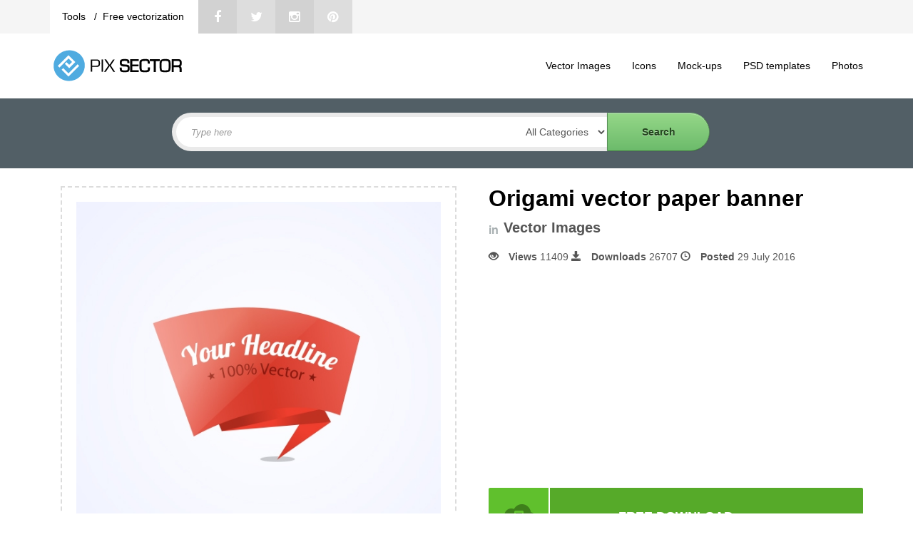

--- FILE ---
content_type: text/html; charset=UTF-8
request_url: https://pixsector.com/vector-images/origami-vector-paper-banner/500
body_size: 6303
content:
<!DOCTYPE html>
<html lang="en">
    <head>
        <meta charset="UTF-8">
        <meta http-equiv="X-UA-Compatible" content="IE=edge">
        <meta name="viewport" content="width=device-width, initial-scale=1">
		
         
        <title>Origami vector paper banner - Pixsector</title>
        		
				<script data-ad-client="ca-pub-8892511624670799" async src="https://pagead2.googlesyndication.com/pagead/js/adsbygoogle.js"></script>
			
	
        <meta name="description"
content="Origami vector paper banner. 1000+ awesome free vector images, psd templates, icons, photos, mock-ups and more!">
<meta name="keywords" content="origami,vector,banner,red,paper,template">
<meta property="og:title" content="Origami vector paper banner - Pixsector: Free vector images, mockups, PSDs and photos"/>
<meta property="og:type" content="article"/>


<meta property="og:url" content="https://pixsector.com/vector-images/origami-vector-paper-banner/500"/>

<meta property="og:description"
content="Origami vector paper banner. 1000+ awesome free vector images, psd templates, icons, photos, mock-ups and more!"/>
<meta property="og:image" content="https://pixsector.com/cache/89cef0d3/avf0053e430022893da4b.jpg"/>
<meta name="author" content="Pixsector">
<link rel="canonical" href="https://pixsector.com/vector-images/origami-vector-paper-banner/500">
<style>
    .heart {
        color: #fff;
        cursor: pointer;
    }

    .heart:hover {
        color: #f05f5c;
    }

    .heart_fav {
        color: #f05f5c;
        cursor: pointer;
    }

    .heart_fav:hover {
        color: #fff;
        cursor: pointer;
    }

</style>
				
		<link rel="shortcut icon" href="https://pixsector.com/favicon.ico" type="image/x-icon"/>
		<link rel="apple-touch-icon-precomposed" sizes="57x57" href="https://pixsector.com/dist/images/apple-touch-icon-57x57-precomposed.png">
		<link rel="apple-touch-icon-precomposed" sizes="72x72" href="https://pixsector.com/dist/images/apple-touch-icon-72x72-precomposed.png">
		<link rel="apple-touch-icon-precomposed" sizes="144x144" href="https://pixsector.com/dist/images/apple-touch-icon-144x144-precomposed.png">
		<link rel="apple-touch-icon-precomposed" sizes="180x180" href="https://pixsector.com/dist/images/apple-touch-icon-180x180-precomposed.png">
		<link rel="icon" sizes="192x192" href="https://pixsector.com/dist/images/touch-icon-192x192.png">
	

		
		      
	  <!--[if IE 8]>
        <script src="//html5shiv.googlecode.com/svn/trunk/html5.js"></script>
        <![endif]-->
		<!--[if lt IE 9]>
	<script src="http://css3-mediaqueries-js.googlecode.com/files/css3-mediaqueries.js"></script>
	<script src="http://html5shim.googlecode.com/svn/trunk/html5.js"></script>
        <![endif]-->

		<script data-ad-client="ca-pub-8892511624670799" async src="https://pagead2.googlesyndication.com/pagead/js/adsbygoogle.js"></script>

        <script>
            var av_limit;
        </script>

        <link media="all" type="text/css" rel="stylesheet" href="https://pixsector.com/static/css/main.css">

        <link media="all" type="text/css" rel="stylesheet" href="https://pixsector.com/static/css/style.min.css">

        <link media="all" type="text/css" rel="stylesheet" href="https://pixsector.com/static/css/flexslider.css">

        <link media="all" type="text/css" rel="stylesheet" href="https://pixsector.com/dist/css/john.css">

        <link media="all" type="text/css" rel="stylesheet" href="https://pixsector.com/dist/css/bootstrap.min.css?version=3.9">

        <link media="all" type="text/css" rel="stylesheet" href="https://pixsector.com/dist/css/bootstrap-theme.css">

        <link media="all" type="text/css" rel="stylesheet" href="https://pixsector.com/style.css?version=4.1">

        <link media="all" type="text/css" rel="stylesheet" href="https://pixsector.com/dist/social-buttons/social-likes_classic.css">

            </head>
    <body>

                <div class="top">
    <div class="container">

        <div class="nav-bar-top">
            <style scoped>
                .socials {
                   display:block;
                   overflow: hidden;
               }

               .top-menu-web-info {
                   display: block;
                   background-color: white;
                   float: left;
                   overflow: hidden;
                   padding: 0px 20px 0px 20px;
               }

               .fa-0x {
                font-size: 1.3em;
            }

            .socials .social-icons:nth-child(2n+1) {
                background-color: #dddddd;
            }

            .socials .social-icons:nth-child(2n) {
                background-color: #d2d2d2;
            }

            .social-icons {
                display: block;
                width: 54px;
                height: 53px;
                float: left;
                transition: background 0.3s;
                -webkit-transition: background 0.3s;
                -o-transition: background 0.3s;
                line-height: 40px;
                text-align: center;
            }

            .aboutus, .free-vectorization, .deals  {
                background-color: white;
                float: left;
                line-height: 53px;
                height: 53px;
            }
            
            .aboutus a, .free-vectorization a, .deals a  {
                color:black;
            }
            
            span.divider {
                padding-right: 8px;
                padding-left: 8px;
            }
            
            
        </style>
        <div class="social-likes social-likes_visible social-likes_ready" data-url="www.argo.sk" data-title="Argo">

            <div class="socials">
                <div class="top-menu-web-info">
                   <p class="aboutus" title="About pixsector"> <a href="https://vectorization.eu/tools/" target="_blank"> Tools </a> <span class="divider">/ </span> </p> 
                   <p class="free-vectorization" title="Free vectorization"> <a href="https://vectorization.eu/" target="_blank"> Free vectorization </a> </p> 
               </div>					

               <a href="https://www.facebook.com/pixsector" title="Share link on Facebook" class="social-icons fb"><i
                class="fa fa-facebook fa-0x"></i></a>
                <a href="https://twitter.com/pixsector_com" title="Share link on Twitter" class="social-icons tw"><i
                    class="fa fa-twitter fa-0x"></i></a>
                    <a href="https://www.instagram.com/pixsector/" title="Share link on Instagram" class="social-icons go"><i
                        class="fa fa-instagram fa-0x"></i></a>
                        <a href="https://www.pinterest.com/pixsector" title="Share image on Pinterest" class="social-icons pi"><i
                            class="fa fa-pinterest fa-0x"></i></a>
							
                        </div>
                                                                                                                                                                                                                                                                                                                                                                                                                    </div>
                </div>
                <div class="registration">
			   <div class="navshare" style="padding-top: 11px;">  </div>
                    <ul class="nav navbar-nav navbar-right">
                        <!--          <li><a href="https://pixsector.com/users"><i class="fa fa-users fa-fw"></i> Users</a></li>-->
                                                <li class="login"><a href="https://pixsector.com/account/login"> <i class="fa fa-unlock-alt" style="margin: 0px 6px 0px 0px;"></i> Login/Register</a></li>
                                                <!-- <li><a href="https://pixsector.com/account/registration"><i class="fa fa-plus fa-fw"></i> Register</a></li> -->
                                                </ul>
                    </div>
                </div>
            </div>
            <div class="header">
                <div class="container">

                    <nav class="navbar navbar navbar-static-top">
                        <div class="container">
                            <div class="navbar-header">
                                <button type="button" class="navbar-toggle" data-toggle="collapse" data-target=".navbar-collapse">
                                    <span class="icon-bar"></span>
                                    <span class="icon-bar"></span>
                                    <span class="icon-bar"></span>
                                </button>
                                <a class="navbar-brand" href="https://pixsector.com"><img src="https://pixsector.com/dist/images/pixsector.svg"
                                    width="190" height="50" alt="logo"></a>
                                </div>
                                <div id="navbar" class="navbar-collapse collapse">

                                    <ul class="nav navbar-nav">
                                        <li><a href="/category/vector-images"><i></i>Vector Images</a></li>
                                        <li><a href="/category/icon"><i></i>Icons</a></li>
                                        <li><a href="/category/mock-ups"><i></i>Mock-ups</a></li>
                                        <li><a href="/category/psd-templates"><i></i> PSD templates</a></li>
                                        <li><a href="/category/photos"><i></i> Photos</a></li>

                                    </ul>


                                </div><!--/.nav-collapse -->
                            </div>
                        </nav>


                    </div>
                </div>
				
                <div class="gallery-slider">
		<div class="container">

	<form id="searchbox" role="search" method="GET" action="https://pixsector.com/search">

    <input id="search" name="q" type="text" placeholder="Type here">
		<select id="file-types" name="category">
		   <option selected="" value="">  All Categories  </option>
	     	      <option value="photos">Photos</option>
	     	      <option value="vector-images">Vector Images</option>
	     	      <option value="mock-ups">Mock-ups</option>
	     	      <option value="psd-templates">PSD templates</option>
	     	      <option value="icon">Icons</option>
	     	   </select>
    <input id="submit" type="submit" value="Search">
	</form>

	</div>
    </div>
                
		
        <div class="container">
                        <div class="row">
                                                                                <div class="col-md-12">
                    <!------------------------------>

<div class="container">
    <div class="row">
        <div class="col-md-6">
            <div class="gallery">
                                <img class="mainImage img-responsive" src="https://pixsector.com/cache/89cef0d3/avf0053e430022893da4b.jpg" style="width: 100%;" alt="Origami vector paper banner">
                                <div class="btn-group  btn-group-xs">
                    
                </div>
            </div>

            <div class="gallery-info">
                
				<div class="col-md-12">
                    <a href="https://pixsector.com/p/support" class="help"> <span class="glyphicon glyphicon-pencil"
                       aria-hidden="aria-hidden"> </span> HELP ME EDIT THIS FILE </a>
                </div>
				   
				  
</div>

<div class="col-md-12 text-center form-group">  
    <div class="category-product-info">
        <ul class="category-tags">
                                    <li><a href="https://pixsector.com/origami">origami</a></li>
                                                <li><a href="https://pixsector.com/vector">vector</a></li>
                                                <li><a href="https://pixsector.com/banner">banner</a></li>
                                                <li><a href="https://pixsector.com/red">red</a></li>
                                                <li><a href="https://pixsector.com/paper">paper</a></li>
                                                <li><a href="https://pixsector.com/template">template</a></li>
                                </ul>		
    </div>	
</div>
</div>

<div class="col-md-6">
	<div class="col-md-12 text-center">  
		<h1 class="imagepage"> Origami vector paper banner </h1>
       
    </div>  
    
    <div class="col-md-12 text-center form-group clear" style="text-align:left;"> 
      <span style="font-size: 16px; color: #a5adaf; font-weight: bold; display:block; float:left; margin-right: 7px;">in </span>
      <a href="https://pixsector.com/category/vector-images" style="color: #555555; line-height:17px; float:left; font-size: 20px; font-weight:bold; display:block; ">
        Vector Images
    </a>
</div> 

<div class="col-md-12 text-center form-group glrinf" style="text-align:left;"> 

  <span class="glyphicon glyphicon-eye-open" aria-hidden="aria-hidden"> </span>
  <b>Views</b> 11409 <span class="glyphicon glyphicon-save" aria-hidden="aria-hidden"> </span>
  <b>Downloads</b> 26707
  <span class="glyphicon glyphicon-time" aria-hidden="aria-hidden"> </span>
  <b>Posted</b> 29 July 2016
        <p style="text-align:left;"></p>

</div> 

<div class="col-md-12 form-group text-center bannerimagead" style="overflow:hidden; padding-left: 0px; padding-right: 0px; margin-bottom:0px;">
  
	<div class="col-md-6">
	
<script async src="https://pagead2.googlesyndication.com/pagead/js/adsbygoogle.js?client=ca-pub-8892511624670799"
     crossorigin="anonymous"></script>
<!-- reklama-336px -->
<ins class="adsbygoogle"
     style="display:inline-block;width:336px;height:280px"
     data-ad-client="ca-pub-8892511624670799"
     data-ad-slot="4321853863"></ins>
<script>
     (adsbygoogle = window.adsbygoogle || []).push({});
</script>
	
	
   	</div>
	
	
	
</div>


<div class="col-md-12 text-center form-group">  

    <div class="download">
        <a id="download-button" data-id="500" download href="https://pixsector.com/image/eyJpdiI6Ik5yanV3S21IQWliMGlPWEpEUGpIamc9PSIsInZhbHVlIjoiXC94aTJHY3k1dDhuMWNqdkJ2SkdNRXc9PSIsIm1hYyI6IjRlMTYxYzE1NjI1NTJlMzJiY2Q0Yjc5NmQ1YThhN2ZkZmZhZjhmOTc3NDY2MWM3YTY2ZDA1ODhkYTBmMzE0ZWIifQ==/download">
            <b> FREE DOWNLOAD</b> </a>
        </div>
                <style>
            .heart_fav {
                color: #FFFFFF;
                font-size: 40px;
                position: absolute;
                margin-left: -43px;
                margin-top: 3px;
            }

            .heart_fav:hover {
                color: #FFFFFF;
                cursor: pointer;
            }

            .heart {
                color: #F4F4F4;
                font-size: 40px;
                position: absolute;
                margin-left: -47px;
                margin-top: 3px;
            }

            .heart:hover {
                color: #F4F4F4;
                cursor: pointer;
            }

            .its-fav {
                border: 2px solid #f05f5c;
                background-color: #f05f5c;
                text-align: center;
                margin-bottom: 5px;
                padding: 15px;
            }

            .its-nt-fav {
                border: 2px solid #D7D7D7;
                background-color: #F4F4F4;
                text-align: center;
                margin-bottom: 5px;
                padding: 15px;
            }

            .its-nt-fav:hover {
                background-color: #f05f5c;
                border: 2px solid #f05f5c;
                cursor: pointer;
            }

            .its-fav-icon {
                font-size: 47px;
                color: #FFFFFF;
            }

            .nt-fav-icon {
                font-size: 47px;
                color: #8C8C8C;
            }
        </style>
        <div class="">
                        <!-- <i class="fa fa-heart-o fa-lg favoritebtn favourite" id="500"></i> -->
            <div class="its-nt-fav favoritebtn" id="500" style="display:none">
                <i class="fa fa-heart fa-4 nt-fav-icon "></i>
                <i id="500" class="fa heart fa-heart fa-4"></i>
                <span style="margin-left: 10px; font-size: 30px; color: #8C8C8C;">0</span>
            </div>
                    </div>
        
    </div> 

    <div class="col-md-12 pull-left licencedmca"> 

       <div id="download-info">
        <div class="Licence">
            <div class="col-sm-6 col-md-5 col-md-offset-2 col-lg-6 col-lg-offset-0"><img
                src="https://pixsector.com/dist/images/licence.png" alt="licence"> 
                                Free for commercial use (Link to author)
                			<br style="margin: 2px;">
			
		
			
            </div>
        </div>
        <div class="DMCA">
		
            <div class="col-sm-6 col-md-5 col-md-offset-2 col-lg-6 col-lg-offset-0">   
	
	<img src="https://pixsector.com/dist/images/dmca.png" alt="dmca">
                <a href="https://pixsector.com/dmca" style="color: #555555;">DMCA
                    Complaint</a>
                </img>	
			
            </div>
			
        </div>
    </div>      

</div>

<div class="col-md-12 form-group pull-left">		

    <div class="col-md-6 pull-left form-group ath">
        <div class="row">
            <h3 class="content-heading">Author</h3>
            <a href="https://pixsector.com/user/adminUser" class="thumbnail pull-left">
                <img src="https://pixsector.com/cache/13dde017/av679e541e82453df7880.png" alt="Pixsector">
            </a>

            <div class="col-md-7 col-sm-6 col-xs-6">
                <p>
                    <strong><a href="https://pixsector.com/user/adminUser">Pixsector</a></strong>
                </p>
                
                              <!--   <a href="https://pixsector.com/account/login" class="btn btn-info btn-xs">Follow Me</a> -->
                
                
            </div>
			
  <!-- 
            <div class="col-md-7 col-sm-6 col-xs-6">      
                &nbsp&nbsp&nbsp
                                                                <a href="http://pixsector.com/" class="black fa fa-link" target="_blank"></a>
                            </div>
 -->
 
        </diV>
    </div>

    <div class="col-md-6 pull-left form-group clrplt">            
        <h3 class="content-heading">Color Palette</h3>

        <div class="colorPalettes clearfix">
        </div>

    </div>
</div>	


</div>
</div>
<!------------------>



                </div>
                                                                            </div>
        </div>
        

<div class="row">
<div class="col-md-12 centercenter">

		<script async
					src="https://pagead2.googlesyndication.com/pagead/js/adsbygoogle.js?client=ca-pub-8892511624670799"
					crossorigin="anonymous"></script>
				<!-- reklama728px -->
				<ins class="adsbygoogle" style="display:block" data-ad-client="ca-pub-8892511624670799"
					data-ad-slot="1203277062" data-ad-format="auto" data-full-width-responsive="true"></ins>
				<script>
					(adsbygoogle = window.adsbygoogle || []).push({});
		</script>
</div>
</div>	

<div id="imagebottomsection" class="row">
    <div class="col-md-12">
        <h2 class="image-section"> You may also like</h2>
        <div class="gallery" id="galley">
            <div class="row">
                                                <div class="col-md-3 col-sm-6  col-xs-12 gallery-display">
                    <figure>
                        <a href="https://pixsector.com/vector-images/church-banner/215">
                                                                                        
                            <img src="https://pixsector.com/cache/db1eb01f/ava715ca36f9cc0d7ee0a.jpg" alt="Church banner"
                            class="display-image" style="display: inline;">
                                                    </a>
                    </figure>
                </div>
                                                                <div class="col-md-3 col-sm-6  col-xs-12 gallery-display">
                    <figure>
                        <a href="https://pixsector.com/vector-images/free-paper-logo-mockup/257">
                                                                                        
                            <img src="https://pixsector.com/cache/39015423/av70e4228987b1559618f.jpg" alt="Free paper logo mockup"
                            class="display-image" style="display: inline;">
                                                    </a>
                    </figure>
                </div>
                                                                <div class="col-md-3 col-sm-6  col-xs-12 gallery-display">
                    <figure>
                        <a href="https://pixsector.com/vector-images/free-vector-fitness-banner/305">
                                                                                        
                            <img src="https://pixsector.com/cache/51eadf02/av850cfa0edd996eef3dd.jpg" alt="Free vector Fitness Banner"
                            class="display-image" style="display: inline;">
                                                    </a>
                    </figure>
                </div>
                                                                <div class="col-md-3 col-sm-6  col-xs-12 gallery-display">
                    <figure>
                        <a href="https://pixsector.com/vector-images/free-vector-arrows/314">
                                                                                        
                            <img src="https://pixsector.com/cache/7211fd84/avc73cd501adf158a4058.jpg" alt="Free vector arrows"
                            class="display-image" style="display: inline;">
                                                    </a>
                    </figure>
                </div>
                                                                <div class="col-md-3 col-sm-6  col-xs-12 gallery-display">
                    <figure>
                        <a href="https://pixsector.com/vector-images/free-vector-headline-ornament/363">
                                                                                        
                            <img src="https://pixsector.com/cache/f5f28551/av85a460f4797d533c3d8.jpg" alt="Free vector headline ornament"
                            class="display-image" style="display: inline;">
                                                    </a>
                    </figure>
                </div>
                                                                <div class="col-md-3 col-sm-6  col-xs-12 gallery-display">
                    <figure>
                        <a href="https://pixsector.com/vector-images/cute-animals-flat-origmi-style/371">
                                                                                        
                            <img src="https://pixsector.com/cache/02954c18/av7638bf84bc50ace5331.png" alt="Cute Animals Flat Origmi Style"
                            class="display-image" style="display: inline;">
                                                    </a>
                    </figure>
                </div>
                                                                <div class="col-md-3 col-sm-6  col-xs-12 gallery-display">
                    <figure>
                        <a href="https://pixsector.com/vector-images/office-and-study-stationary-icon-pack/375">
                                                                                        
                            <img src="https://pixsector.com/cache/77d0328e/av2f13925ebbbe073a940.png" alt="Office And Study Stationary icon pack"
                            class="display-image" style="display: inline;">
                                                    </a>
                    </figure>
                </div>
                                                                <div class="col-md-3 col-sm-6  col-xs-12 gallery-display">
                    <figure>
                        <a href="https://pixsector.com/vector-images/butterfly-vector-banner/402">
                                                                                        
                            <img src="https://pixsector.com/cache/8bdec3ee/avaf820160a5c79c036c2.jpg" alt="Butterfly vector banner"
                            class="display-image" style="display: inline;">
                                                    </a>
                    </figure>
                </div>
                                                                <div class="col-md-3 col-sm-6  col-xs-12 gallery-display">
                    <figure>
                        <a href="https://pixsector.com/vector-images/letterhead-mockup-psd-free/408">
                                                                                        
                            <img src="https://pixsector.com/cache/5480bd84/av39a3c6a138fbfd067f7.jpg" alt="Letterhead mockup psd free"
                            class="display-image" style="display: inline;">
                                                    </a>
                    </figure>
                </div>
                                                                <div class="col-md-3 col-sm-6  col-xs-12 gallery-display">
                    <figure>
                        <a href="https://pixsector.com/vector-images/a4-paper-flyer-mockup/477">
                                                                                        
                            <img src="https://pixsector.com/cache/f4f17b71/avc3ae1b02603ef4c70f9.jpg" alt="A4 paper flyer mockup"
                            class="display-image" style="display: inline;">
                                                    </a>
                    </figure>
                </div>
                                                                <div class="col-md-3 col-sm-6  col-xs-12 gallery-display">
                    <figure>
                        <a href="https://pixsector.com/vector-images/origami-vector-paper-banner/500">
                                                                                        
                            <img src="https://pixsector.com/cache/89cef0d3/avebc4e9b343f647bba4b.jpg" alt="Origami vector paper banner"
                            class="display-image" style="display: inline;">
                                                    </a>
                    </figure>
                </div>
                                                                <div class="col-md-3 col-sm-6  col-xs-12 gallery-display">
                    <figure>
                        <a href="https://pixsector.com/vector-images/banner-headline-free-vector/540">
                                                                                        
                            <img src="https://pixsector.com/cache/f65d2b67/av53dbc4bd36dfd89dc74.jpg" alt="Banner Headline free vector"
                            class="display-image" style="display: inline;">
                                                    </a>
                    </figure>
                </div>
                                                                <div class="col-md-3 col-sm-6  col-xs-12 gallery-display">
                    <figure>
                        <a href="https://pixsector.com/vector-images/christmas-facebook-cover-2016/601">
                                                                                        
                            <img src="https://pixsector.com/cache/89ddc925/av97e29989d4fa25bd914.jpg" alt="Christmas facebook cover 2016"
                            class="display-image" style="display: inline;">
                                                    </a>
                    </figure>
                </div>
                                                                <div class="col-md-3 col-sm-6  col-xs-12 gallery-display">
                    <figure>
                        <a href="https://pixsector.com/vector-images/free-file-icon-png-vector/792">
                                                                                        
                            <img src="https://pixsector.com/cache/66ba49b6/av28e70ced499fb6d8326.png" alt="Free file icon png vector"
                            class="display-image" style="display: inline;">
                                                    </a>
                    </figure>
                </div>
                                                                <div class="col-md-3 col-sm-6  col-xs-12 gallery-display">
                    <figure>
                        <a href="https://pixsector.com/vector-images/free-ribbon-vector-art/855">
                                                                                        
                            <img src="https://pixsector.com/cache/0606e960/av954e5629ee1af00b774.jpg" alt="Free ribbon vector art"
                            class="display-image" style="display: inline;">
                                                    </a>
                    </figure>
                </div>
                                                                <div class="col-md-3 col-sm-6  col-xs-12 gallery-display">
                    <figure>
                        <a href="https://pixsector.com/vector-images/free-logo-mockup-psd-free-download/857">
                                                                                        
                            <img src="https://pixsector.com/cache/37bd056c/avfc788281b7f9b309658.jpg" alt="Free logo mockup psd free download"
                            class="display-image" style="display: inline;">
                                                    </a>
                    </figure>
                </div>
                                                                <div class="col-md-3 col-sm-6  col-xs-12 gallery-display">
                    <figure>
                        <a href="https://pixsector.com/vector-images/blue-color-abstract-polygonal-banners/858">
                                                                                        
                            <img src="https://pixsector.com/cache/2eff0831/av35477d3e4971e7c0d2e.jpg" alt="Blue color abstract polygonal banners"
                            class="display-image" style="display: inline;">
                                                    </a>
                    </figure>
                </div>
                                                                <div class="col-md-3 col-sm-6  col-xs-12 gallery-display">
                    <figure>
                        <a href="https://pixsector.com/vector-images/free-writing-hand-vector/866">
                                                                                        
                            <img src="https://pixsector.com/cache/1633d9c0/avb6f96c589eab779eb4d.jpg" alt="Free writing hand vector"
                            class="display-image" style="display: inline;">
                                                    </a>
                    </figure>
                </div>
                                                <a href="https://pixsector.com/image/freefiles/origami-vector-paper-banner" class="btn-showmore">&nbsp SHOW MORE </a>
            </div>
        </div>
    </div>
		

</div>

        <div class="container">
    <hr>
    <footer>
        <div class="footer-menu">
            <div class="col-xs-6 col-sm-3">
                <div class="footer-logo"> </div>
            </div>

            <div class="col-xs-6 col-sm-3 footer-clm2">
                <li><a href="https://pixsector.com/p/blogs">Blogs</a></li>
                <li><a href="https://pixsector.com/p/faq">Faq</a></li>
                <li><a href="https://pixsector.com/p/about">About Us</a></li>
                <li><a href="https://pixsector.com/p/contact-us">Contact Us</a></li>
            </div>

            <div class="col-xs-6 col-sm-3 footer-clm3">
                <li><a href="https://pixsector.com/p/support">Support</a></li>
                <li><a href="https://pixsector.com/p/privacy-policy" rel="noindex">Privacy Policy</a></li>
                <li><a href="https://pixsector.com/p/terms-of-service" rel="noindex">Terms of Service</a></li>
                <li><a href="https://pixsector.com/p/copyrights">Copyrights Notification</a></li>
            </div>

            <div class="col-xs-6 col-sm-3 footer-clm4">
                <li><a href="https://pixsector.com/p/advertise">Advertise</a></li>
                <li><a href="https://pixsector.com/p/deals">New Deals</a></li>
                <li><a href="https://pixsector.com/p/promo-codes">Promo codes</a></li>
                <li><a href="https://pixsector.com/p/image-processing-service">Image processing service</a></li>

            </div>
        </div>

        <div class="copyright">
            Copyright &copy; 2014 - 2026 <a href="https://pixsector.com"> pixsector </a>.
            Reproduction without explicit permission is prohibited. All rights reserved!
        </div>
				
    </footer>
</div>
                <script src="https://pixsector.com/dist/js/jquery.js"></script>

        <script src="https://pixsector.com/static/js/main.js"></script>

        <script src="https://pixsector.com/static/js/app.js"></script>

        <script src="https://pixsector.com/static/js/custom.js"></script>

        <script src="https://pixsector.com/static/js/modernizr-custom.js"></script>

        <script src="https://pixsector.com/static/js/jquery.flexslider-min.js"></script>

   

        <script>
//            $(window).load(function () {
//                $('#slider-container').css('position', 'absolute');
//            });
            $(".flexslider").flexslider({
                animation: Modernizr.touch ? "slide" : "fade",
                controlNav: false
            });
        </script>
       


        
<script>
  $(document).ready(function () {

    $('#download-button').click(function(){

        var clicked_id = $(this).attr("data-id");
        $.ajax({
            type: "POST",
            url: "https://pixsector.com/track/download",
            data: {id:clicked_id}
        });
    });
    

});
</script>

    </body>
</html>


--- FILE ---
content_type: text/html; charset=utf-8
request_url: https://www.google.com/recaptcha/api2/aframe
body_size: 268
content:
<!DOCTYPE HTML><html><head><meta http-equiv="content-type" content="text/html; charset=UTF-8"></head><body><script nonce="sZX0YR5i4ySxYl-l_xR-6Q">/** Anti-fraud and anti-abuse applications only. See google.com/recaptcha */ try{var clients={'sodar':'https://pagead2.googlesyndication.com/pagead/sodar?'};window.addEventListener("message",function(a){try{if(a.source===window.parent){var b=JSON.parse(a.data);var c=clients[b['id']];if(c){var d=document.createElement('img');d.src=c+b['params']+'&rc='+(localStorage.getItem("rc::a")?sessionStorage.getItem("rc::b"):"");window.document.body.appendChild(d);sessionStorage.setItem("rc::e",parseInt(sessionStorage.getItem("rc::e")||0)+1);localStorage.setItem("rc::h",'1768831920585');}}}catch(b){}});window.parent.postMessage("_grecaptcha_ready", "*");}catch(b){}</script></body></html>

--- FILE ---
content_type: text/css
request_url: https://pixsector.com/style.css?version=4.1
body_size: 4010
content:
.fbbt,.twbt{padding:5px 19px}.clear,.icon-image,.ips-btn,.main-headline,.moreinfobutton,.nav-cats,br{clear:both}.bottom-row,.centercenter,.content-heading,.featured-vector-art,.icon-image,.ips-btn,.top-row{text-align:center}.blog-category a,.blog-title,.content-heading{text-transform:uppercase}.nav-cats li,.paging ul,ol,ul{list-style:none}.paging .btn-next,.paging ul li{border-left:1px solid #bcbcbc;float:left}#submit,.paging a.disabled{text-shadow:0 1px 0 rgba(255,255,255,.5);cursor:pointer}a,abbr,acronym,address,applet,big,blockquote,body,caption,cite,code,dd,del,dfn,div,dl,dt,em,fieldset,font,form,h1,h2,h3,h4,h5,h6,html,iframe,ins,kbd,label,legend,li,object,ol,p,pre,q,s,samp,small,span,strike,strong,sub,sup,table,tbody,td,tfoot,th,thead,tr,tt,ul,var{border:0;font-family:Helvetica;font-size:100%;font-style:inherit;font-weight:inherit;margin:0;outline:0;padding:0;vertical-align:baseline}:focus{outline:0}body{background:#fff;overflow-x:hidden;font-size:14px;line-height:1.7em;color:#555;font-family:Helvetica}ol,ul{padding:0;margin:0}table{border-collapse:separate;border-spacing:0}caption,td,th{font-weight:400;text-align:left;vertical-align:top}blockquote:after,blockquote:before,q:after,q:before{content:""}blockquote,q{quotes:"" ""}a img{border:0;outline:0}.fbbt,.pnbt,.twbt{border-radius:5px;letter-spacing:1px;position:relative;display:inline-block;color:#fff;font-size:13px}a:hover{color:#e71a1a}figure img{max-width:100%}article,aside,footer,header,hgroup,section{display:block;padding-bottom:20px}b,strong{font-weight:700}br{margin:10px 0;display:block;overflow:hidden}.fbbt{background-color:#4267b2}.twbt{background-color:#55acee}.pnbt{background-color:#cb2027;padding:5px 30px}.contact-button:hover,.fbbt:hover,.pnbt:hover,.twbt:hover{color:#fff;text-decoration:none;opacity:.7}.fbbt-img,.pnbt-img,.twbt-img{display:inline-block;height:16px;width:16px;position:relative;left:-3px;top:-2px}.footer-logo,a#download-button{background-repeat:no-repeat;height:80px}.facebook-bottom-share,.pinterest-bottom-share,.twitter-bottom-share{display:inline-block;padding-left:10px}.gallery,.text-content{border:none;margin:25px 0}.moreinfobutton{background-color:#25b1fe;padding:10px 27px;margin-top:15px;border-radius:3px;color:#fff;font-weight:600}.main-row,.top-row{margin-bottom:15px;margin-top:19px;overflow:hidden;display:block;position:relative}.home-headline,.main-headline,.terms,h3{font-weight:700}.moreinfobutton:hover{background-color:#82ca7a;color:#fff}p.main-row-text{display:block;margin-bottom:20px}h3{font-size:20px;padding:10px 0}.main-row{line-height:28px}.main-headline{color:#000;font-size:33px;border:none;margin-bottom:16px;line-height:40px}.bottom-row{display:block;position:relative;overflow:hidden;margin-bottom:15px}.icon-image{display:block;margin:0 auto}.nav-cats{z-index:1000;display:block;position:relative;margin:20px 0}.nav-cats ul{margin:0;padding:0}.nav-cats li{margin:0 5px 10px 0;padding:0;display:inline-block}.blankpagebox,.clear,.footer-logo,ul.slides{display:block;overflow:hidden}.nav-cats a{padding:3px 12px;text-decoration:none;color:#999;line-height:100%}.category-info,.footer-menu a,.nav-cats a:hover,.navbar-nav a,.terms,b.cat-headline{color:#000}ul.slides{width:100%;position:relative}.footer-logo{background-image:url("https://pixsector.com/dist/images/pixsector.svg");width:227px;margin-top:20px}img.mainImage.img-responsive{border:2px dashed #dcdcdc;padding:20px}.blankpagebox{margin:35px 0}input.formsubmit{width:100!important}.new-artwork{padding:0 0 8px}.glyphicon{padding-right:10px}.g-recaptcha{margin-top:10px!important}.home-headline{font-size:34px!important;color:#000;margin-bottom:14px}.terms{font-size:25px!important;line-height:60px}b.cat-headline{font-size:36px;line-height:95px}.alert{background-color:red}.adsbg{background-color:#f5f5f5;padding:20px}li.login,li.login a{background-color:#3cb5ef;color:#fff;text-decoration:none;text-shadow:none;display:none}li.login a:hover{background-color:#1a7acc}.ips-btn{background:#92c36a;color:#fff;height:50px;line-height:46px;display:block;width:200px;font-weight:600;margin:15px 0 0 5px}.ips-btn:hover{background:#84b55c;color:#fff!important;text-decoration:none}i.fa.fa-facebook.fa-0x,i.fa.fa-google-plus.fa-0x,i.fa.fa-instagram.fa-0x,i.fa.fa-pinterest.fa-0x,i.fa.fa-twitter.fa-0x{color:#fff;line-height:53px}a.upload-button{color:#fff!important;border:none!important;background-color:#3cb5ef;border-radius:0!important}a.upload-button:hover{background-color:#337ab7!important}p.aboutus,p.deals,p.free-vectorization{color:#000!important}a.social-icons.fb:hover{background-color:#3b5998}a.social-icons.tw:hover{background-color:#00aced}a.social-icons.go:hover{background-color:#d34836}a.social-icons.pi:hover{background-color:#bd081c}.util-list{visibility:hidden}.content-heading{clear:both;margin:0 auto;color:#000;font-weight:700;font-size:17px;border:none}h1.content-heading{padding-top:30px}h3.content-heading{letter-spacing:-1px;font-weight:600;color:#444;font-size:18px;margin-bottom:10px;margin-top:10px;padding-bottom:10px;padding-top:10px;border-bottom:1px dashed #ccc;text-align:left}.image-section{color:#000;font-size:27px;font-weight:900;padding-top:17px}.blog-title,.btn-showmore,.help,.imagepage,.paging,.slogan{font-weight:700}.imagepage{padding:25px 0 15px;text-align:left!important;clear:both;color:#000;font-size:32px!important}#updateprofile,.comment-box{text-align:center;clear:both}.blog-category a:hover,.f,.g,.p,.profile,.t{color:#fff}b.cat-slogan{overflow:hidden;display:block;margin-top:15px;font-size:15px;margin-bottom:-10px}#new-artwork{border-bottom:1px dashed grey;margin-bottom:12px;display:block;position:relative;overflow:hidden;clear:both;padding:20px 0 17px}#my-account{display:block;position:relative;overflow:hidden;padding:20px 0}input#artwork-name,input#email,input#info,input#new-password,input#repeat-password,input#social,input#username,input#website{width:100%;padding:14px;margin-bottom:10px;color:grey;font-style:normal;border-radius:3px;border:1px solid #c1c1c1}#new-file{height:48px;padding:14px}.edit-account{overflow:hidden;display:block;clear:both;padding:13px 0 17px}input#info{height:90px}#updateprofile{padding:1em;color:#fff!important;background-color:#286ebb;cursor:pointer;width:100%}#download-info{font-size:13px;display:block;position:relative;overflow:hidden;clear:both;padding:0 0 18px}.comment-box{position:relative;display:block;padding:20px 0}.items{margin:0 0 10px}.cat-img{width:175px;height:175px}.help,.social-btn{line-height:50px;display:inline-block;height:50px;text-align:center}.social-btn{font-size:14px;width:53px;margin:0 4px 0 0}.help:hover,.social-btn:hover{opacity:.75;cursor:pointer;color:#fff;text-decoration:none}.t{background:#42c8f4}.g{background:#d34836}.p{background:#cb2129}.f{background:#3b5998}.help{cursor:pointer;overflow:hidden;width:100%;text-decoration:none!important;color:#fff!important;background-color:#e6b11b}.btn-showmore{text-align:center;margin:17px;display:block;width:98%;height:60px;line-height:60px;background:#525f66;color:#fff;clear:both;text-decoration:none}.header,a#download-button{width:100%;position:relative}#search,.paging{background:#fff}.btn-showmore:hover{background:#6e808a;color:#fff;text-decoration:none}a#download-button{background-color:#56aa29;background-position:0 50%;background-image:url("https://pixsector.com/dist/images/download-icon.png");color:#fff;border-radius:2px;font-size:18px;font-weight:700;margin:10px 0;display:block;text-align:center;overflow:hidden;padding:29px 0;cursor:pointer}.recentpostimage{display:block;float:left;margin-right:10px}.recentpostsingle{overflow:hidden;display:block;position:relative;clear:both;margin-bottom:10px}.recentpostcontent h5{font-size:20px}.blog-ads h4{padding-top:10px}#blog{text-align:left;padding:20px 0 70px;clear:both;overflow:hidden}.blog-title{color:#000;font-size:28px;padding:10px 0}.blog-category a{color:#fff;background-color:#337ab7;font-size:14px;padding:7px 10px;margin-bottom:10px}.blog-description{padding:15px 0;display:block}.main-content,.sidebar{font-family:Helvetica,Arial,sans-serif;display:block;position:relative}.paging-holder{text-align:center;border-top:1px solid #e4e4e4;padding:26px 20px 30px;margin:0 -6px;clear:both}.paging{border:1px solid #bcbcbc;border-radius:3px;display:inline-block;vertical-align:top;overflow:hidden;font-size:15px}.copyright,.top,ul.category-tags{background-color:#f5f5f5}.paging .btn-prev{float:left;padding:14px 21px 12px;cursor:pointer}.paging .btn-next{background-color:#dcdcdc;padding:14px 21px 12px;cursor:pointer}.paging ul{margin:0;padding:0;float:left;border-right:1px solid #bcbcbc}.paging ul li a,.paging ul li.current{display:block;padding:14px 18px 12px;cursor:pointer}.paging a.disabled{background:#dcdcdc;color:#989898}.page-info{text-align:center;display:block;padding:25px 0 0}.category-info{text-align:center;display:block}.category-product-info{text-align:left;display:block;padding:15px 0}ul.category-tags{padding:15px;text-align:center;display:block;overflow:hidden}.header,a.navbar-brand{padding:0;display:block}.header{margin:0;z-index:100;height:auto;font-size:14px}.footer{text-align:left;margin:30px 0 20px}.navbar,.navbar-toggle{margin-bottom:0!important}.footer-menu{overflow:hidden;display:block;clear:both;position:relative;padding:10px 0 15px}.footer-menu a:hover,.navbar-nav a :hover{color:#3cb5ef}.copyright{clear:both;position:relative;overflow:hidden;margin-top:10px;padding:10px 0;text-align:center;font-size:12px}.navbar-toggle{background:url("dist/images/menu.png") no-repeat!important;padding:13px 10px!important}.navbar{padding:20px 0}.nav-bar-top{width:50%;float:left;overflow:hidden}.navbar-brand>img{width:auto}.blank-slider h1,.maintitle,.page-top-bar h1{padding:8px;color:#fff}.registration{width:44%;float:right;text-align:right}.ads,.blank-slider,.gallery-slider,.page-top-bar,.page-top-bar h1,.pagetitle,.slider{text-align:center}.navbar-nav{float:right!important}.slider{background:url("https://pixsector.com/dist/images/bg.jpg") center no-repeat #f2f1f1;height:400px}.blank-slider{background:url("https://pixsector.com/dist/images/giftpattern.png") center #f2f1f1;height:230px}.page-top-bar{background:url("https://pixsector.com/dist/images/barbg.jpg") center #525f66;height:105px}.gallery-slider{background-color:#525f66;background-position:center;height:98px}.blank-slider h1{margin:80px auto 0;font-size:45px;font-weight:900}.page-top-bar h1{margin:23px auto 0;font-size:43px;font-weight:600}.maintitle{margin:90px auto 0;line-height:32px;font-size:26px;width:60%;background-color:#3cb5ef}.pagetitle{padding:20px}.slogan{display:block;margin-top:13px;color:#272626;text-shadow:0 0 .2em #fff,0 0 .2em #fff}.navbar-nav>li>.dropdown-menu{z-index:10000}ul.category-tags li a{border-radius:3px;background-color:#74828a;margin:3px 5px;padding:8px 10px;color:#fff;float:left;display:inline-block}.advertisment{padding:0;margin:0}.ads{width:100%;margin:15px 0;line-height:30px;font-size:14px;color:#323232;height:300px;clear:both;overflow:hidden;background-color:#fff}.featured-icons,.featured-mockups,.featured-templates,.page-content{text-align:left}.page-content{padding-bottom:70px}.product{width:270px;height:270px;background-color:#f5f5f5;overflow:hidden;margin:6px}#searchbox{width:70%;height:55px;margin:20px auto 50px;overflow:hidden}#search,#submit{float:left}#search{padding:21px;height:54px;width:62%;border-left:6px solid #eaeaea;border-top:6px solid #eaeaea;border-bottom:6px solid #eaeaea;font:13px 'trebuchet MS',arial,helvetica;border-radius:50px 3px 3px 50px}#submit{background-color:#6cbb6b;background-image:linear-gradient(#95d788,#6cbb6b);border-radius:3px 50px 50px 3px;border-width:1px;border-style:solid;border-color:#7eba7c #578e57 #447d43;box-shadow:0 0 1px rgba(0,0,0,.3),0 1px 0 rgba(255,255,255,.3) inset;height:54px;margin:0 0 0 -1px;padding:0;width:18%;font:bold 14px Arial,Helvetica;color:#23441e}#submit:hover{background-color:#95d788;background-image:linear-gradient(#6cbb6b,#95d788)}#submit:active{background:#95d788;outline:0;box-shadow:0 1px 4px rgba(0,0,0,.5) inset}#submit::-moz-focus-inner{border:0}#search::-webkit-input-placeholder{color:#9c9c9c;font-style:italic}#search:-moz-placeholder{color:#9c9c9c;font-style:italic}#search:-ms-placeholder{color:#9c9c9c;font-style:italic}#search.placeholder{color:#9c9c9c!important;font-style:italic}select#file-types{background:#fff;width:15%;height:54px;float:left;border-top:6px solid #eaeaea;border-bottom:6px solid #eaeaea;line-height:32px;border-left:none;margin-left:-3px;outline:0;cursor:pointer}.slidingDiv,.slidingDiv1,.slidingDiv2,.slidingDiv3,.slidingDiv4,.slidingDiv5,.slidingDiv6{padding:10px 0 0;margin-top:10px}.support-list{color:#000;font-weight:800}.show_hide,.show_hide1,.show_hide2,.show_hide3,.show_hide4,.show_hide5,.show_hide6{display:none}.support-em{font-weight:700;margin-right:15px}ul.support-page li{border:1px solid #dfdfdf;padding:20px;margin-bottom:10px}i.glyphicon.glyphicon-chevron-down{color:grey;float:right;line-height:25px}@media only screen and (max-width:767px){#imagebottomsection,h2.image-section,a.social-icons.pi,a.social-icons.tw{display:none}.top{background-color:white;}.footer-logo{width: 100%;clear: both;display: block;margin-bottom: 30px;}}

--- FILE ---
content_type: application/javascript
request_url: https://pixsector.com/static/js/main.js
body_size: 184777
content:
function FIVE1(){var t,e=[],n=new google.maps.MarkerImage("static/img/marker_r1_c4.png",new google.maps.Size(37,35),new google.maps.Point(0,0),new google.maps.Point(18,35)),s=new google.maps.MarkerImage("static/img/marker_r1_c4_shadow.png",new google.maps.Size(55,35),new google.maps.Point(0,0),new google.maps.Point(18,35)),o=function(t){$(".preview-zone img").attr("src",t.find("img").attr("src")),r($(".edit-zone.active .map-canvas")[0]),f()},r=function(e){var i=$(e),o=i.parent().find(".map-search"),r=new google.maps.places.Autocomplete(o[0]),a=i.parent().find(".photoLat"),l=i.parent().find(".photoLon"),c=!1;a.val()&&l.val()&&(c=!0);var u=new google.maps.LatLng(21.03333,105.85);c&&(u=new google.maps.LatLng(a.val(),l.val()));var d={zoom:c?12:3,center:u,scaleControl:!1,mapTypeControl:!1,panControl:!1,zoomControl:!0,streetViewControl:!1,mapTypeId:google.maps.MapTypeId.ROADMAP,maxZoom:20,minZoom:2};t=new google.maps.Map(e,d);var p=new google.maps.Marker({position:u,icon:n,shadow:s});c&&p.setMap(t),google.maps.event.addListener(t,"click",(function(e){c||p.setMap(t),p.setPosition(e.latLng);var i=e.latLng.lat(),n=e.latLng.lng();a.val(i),l.val(n),$(".thumbnails-holder .active .upload-thumbnail").addClass("ready"),h()})),r.bindTo("bounds",t),google.maps.event.addListener(r,"place_changed",(function(){var e=r.getPlace();e.geometry&&(e.geometry.viewport?t.fitBounds(e.geometry.viewport):(t.setCenter(e.geometry.location),t.setZoom(17)))}))},a=function(){window.onbeforeunload=function(t){var e="Are you sure to leave this page ?";return(t=t||window.event)&&(t.returnValue=e),e}},l=function(){$(".totalphoto").text($(".upload-thumbnail").length),h()},h=function(){$(".readyphoto").text($(".upload-thumbnail.ready").length)},c=function(t){var e=t;return e.GPSLatitude={N:1,S:-1}[t.GPSLatitudeRef]*u(e.GPSLatitude),e.GPSLongitude={E:1,W:-1}[t.GPSLongitudeRef]*u(e.GPSLongitude),e},u=function(t){return t[0]+t[1]/60+t[2]/3600},d=function(t){var e=$(".progress-holder");e.is(":visible")||e.show(),e.find(".progress-bar").css("width",t+"%"),e.find(".progress-rate").text(t+"%")},p=function(t){$(".progress-holder").find(".progress-rate").text(t)},f=function(){$(".edit-zone.active .tagging").select2({theme:"bootstrap",minimumInputLength:3,maximumSelectionLength:av_limit.tags,tags:!0,tokenSeparators:[","]}),$(".edit-zone.active .datepicker").datepicker({format:"yyyy/mm/dd",autoclose:!0}),$(".edit-zone.active .timepicker").timepicker({timeFormat:"H:i",step:1}).on("keypress",(function(t){t.preventDefault()}))};return{init:function(){var t=0;$("#fileupload").fileupload({progressInterval:50,bitrateInterval:250,maxFileSize:1e7,acceptFileTypes:/(\.|\/)(jpe?g)$/i,pasteZone:$(document),sequentialUploads:!0,maxNumberOfFiles:10,disableImageResize:!0,imageMaxWidth:1600,imageMaxHeight:1600,uploadTemplateId:null,downloadTemplateId:null,autoUpload:!1,add:function(i,n){var s=$(".thumbnails-holder");$.each(n.files,(function(i,o){canvasResize(o,{width:1140,height:500,crop:!1,quality:90,callback:function(i,h,u,d){if($(".upload-thumbnail").length>=av_limit.files_limit)return alertify.alert("Exceed max of "+av_limit.files_limit+" files."),!0;if(o.size>=av_limit.image_size)return alertify.alert("File "+o.name+" is larger than "+av_limit.image_size/1e6+"MB"),!1;if(!o.type.match(/(\.|\/)(jpe?g|png|gif)$/i))return alertify.alert("File type is not supported"),!1;t++;var p=!1;0==$(".upload-thumbnail").length&&(p=!0,t=1);var g=$.extend({},d,{title:o.name,count:t,active:p}),m=!1;g.GPSLatitude&&g.GPSLongitude&&(g=c(g),m=!0);var v=tmpl("tmpl-uploadThumbnail",{index:t,filename:o.name,imageSrc:i,active:p,hasGPS:m});s.append(v),$('img[alt="'+o.name+'"]').resizeToParent({parent:".upload-thumbnail"});var y=tmpl("tmpl-uploadEditor",g);n.context=t,$(".edit-zone-holder").append(y),p&&($(".uploader").removeClass("block-hide"),$(".start-zone").hide(),$(".preview-zone img").attr("src",i).attr("class","img img-responsive"),a(),r($("#photo-"+t+" .map-canvas")[0])),f(),e.push(n),l()}})}))},send:function(t,e){e.xhr()},progress:function(t,e){},progressall:function(t,e){var i=0;e.total&&(i=parseInt(e.loaded/e.total*100,10)),d(i)},submit:function(t,e){if(0!=$("#photo-"+e.context).length){var i=$("#photo-"+e.context+" form").serializeArray();return e.formData=i,!0}return!1},success:function(t,e){"failed"==t&&alertify.alert(av_limit.text.upload_failed)},done:function(t,e){"failed"==t&&alertify.alert(av_limit.text.upload_failed)},fail:function(){alertify.alert(av_limit.text.upload_failed)},stop:function(t){p("Finished."),window.onbeforeunload=!1,window.setTimeout((function(){p(av_limit.text.upload_completed)}),1e3),window.setTimeout((function(){}),2e3)}}),$(document).on("click",".btn-remove",(function(t){1==confirm("Are you sure to remove this photo")&&($(".edit-zone.active").remove(),$(".thumbnails-holder .active").prev().length?$(".thumbnails-holder .active").prev().find("a").trigger("click").end().end().remove():$(".thumbnails-holder .active").next().find("a").trigger("click").end().end().remove(),l(),0==$(".upload-thumbnail").length&&($(".start-zone").show(),$(".uploader").addClass("block-hide"),is1stFile=!0,e=[]))})),$(document).on("click",".btn-upload",(function(t){for(i in $(".btn-upload").off("click").css({opacity:.5,cursor:"wait"}),$("html, body").animate({scrollTop:0},1e3),$(".btn-remove, .btn-save").hide(),$(".preview-zone img").remove(),$(document).on("click","#myTab a",(function(t){t.preventDefault(),t.stopPropagation()})),$(".upload-thumbnail").parent().removeClass("active"),$(".map").addClass("disabled"),$(".edit-zone input, .edit-zone textarea, .edit-zone select").attr("readonly","true"),e)e[i].submit()})),$(document).on("click","#myTab a",(function(t){t.preventDefault(),$(this).closest("li").hasClass("active")||($(this).tab("show"),o($(this)))}))}}}if(function(t,e){"object"==typeof module&&"object"==typeof module.exports?module.exports=t.document?e(t,!0):function(t){if(!t.document)throw new Error("jQuery requires a window with a document");return e(t)}:e(t)}("undefined"!=typeof window?window:this,(function(t,e){function i(t){var e="length"in t&&t.length,i=G.type(t);return"function"!==i&&!G.isWindow(t)&&(!(1!==t.nodeType||!e)||("array"===i||0===e||"number"==typeof e&&e>0&&e-1 in t))}function n(t,e,i){if(G.isFunction(e))return G.grep(t,(function(t,n){return!!e.call(t,n,t)!==i}));if(e.nodeType)return G.grep(t,(function(t){return t===e!==i}));if("string"==typeof e){if(it.test(e))return G.filter(e,t,i);e=G.filter(e,t)}return G.grep(t,(function(t){return L.call(e,t)>=0!==i}))}function s(t,e){for(;(t=t[e])&&1!==t.nodeType;);return t}function o(){Y.removeEventListener("DOMContentLoaded",o,!1),t.removeEventListener("load",o,!1),G.ready()}function r(){Object.defineProperty(this.cache={},0,{get:function(){return{}}}),this.expando=G.expando+r.uid++}function a(t,e,i){var n;if(void 0===i&&1===t.nodeType)if(n="data-"+e.replace(gt,"-$1").toLowerCase(),"string"==typeof(i=t.getAttribute(n))){try{i="true"===i||"false"!==i&&("null"===i?null:+i+""===i?+i:ft.test(i)?G.parseJSON(i):i)}catch(t){}pt.set(t,e,i)}else i=void 0;return i}function l(){return!0}function h(){return!1}function c(){try{return Y.activeElement}catch(t){}}function u(t,e){return G.nodeName(t,"table")&&G.nodeName(11!==e.nodeType?e:e.firstChild,"tr")?t.getElementsByTagName("tbody")[0]||t.appendChild(t.ownerDocument.createElement("tbody")):t}function d(t){return t.type=(null!==t.getAttribute("type"))+"/"+t.type,t}function p(t){var e=Pt.exec(t.type);return e?t.type=e[1]:t.removeAttribute("type"),t}function f(t,e){for(var i=0,n=t.length;n>i;i++)dt.set(t[i],"globalEval",!e||dt.get(e[i],"globalEval"))}function g(t,e){var i,n,s,o,r,a,l,h;if(1===e.nodeType){if(dt.hasData(t)&&(o=dt.access(t),r=dt.set(e,o),h=o.events))for(s in delete r.handle,r.events={},h)for(i=0,n=h[s].length;n>i;i++)G.event.add(e,s,h[s][i]);pt.hasData(t)&&(a=pt.access(t),l=G.extend({},a),pt.set(e,l))}}function m(t,e){var i=t.getElementsByTagName?t.getElementsByTagName(e||"*"):t.querySelectorAll?t.querySelectorAll(e||"*"):[];return void 0===e||e&&G.nodeName(t,e)?G.merge([t],i):i}function v(t,e){var i=e.nodeName.toLowerCase();"input"===i&&bt.test(t.type)?e.checked=t.checked:("input"===i||"textarea"===i)&&(e.defaultValue=t.defaultValue)}function y(e,i){var n,s=G(i.createElement(e)).appendTo(i.body),o=t.getDefaultComputedStyle&&(n=t.getDefaultComputedStyle(s[0]))?n.display:G.css(s[0],"display");return s.detach(),o}function b(t){var e=Y,i=Nt[t];return i||("none"!==(i=y(t,e))&&i||((e=(Ot=(Ot||G("<iframe frameborder='0' width='0' height='0'/>")).appendTo(e.documentElement))[0].contentDocument).write(),e.close(),i=y(t,e),Ot.detach()),Nt[t]=i),i}function w(t,e,i){var n,s,o,r,a=t.style;return(i=i||jt(t))&&(r=i.getPropertyValue(e)||i[e]),i&&(""!==r||G.contains(t.ownerDocument,t)||(r=G.style(t,e)),zt.test(r)&&Ft.test(e)&&(n=a.width,s=a.minWidth,o=a.maxWidth,a.minWidth=a.maxWidth=a.width=r,r=i.width,a.width=n,a.minWidth=s,a.maxWidth=o)),void 0!==r?r+"":r}function _(t,e){return{get:function(){return t()?void delete this.get:(this.get=e).apply(this,arguments)}}}function x(t,e){if(e in t)return e;for(var i=e[0].toUpperCase()+e.slice(1),n=e,s=Bt.length;s--;)if((e=Bt[s]+i)in t)return e;return n}function C(t,e,i){var n=Rt.exec(e);return n?Math.max(0,n[1]-(i||0))+(n[2]||"px"):e}function k(t,e,i,n,s){for(var o=i===(n?"border":"content")?4:"width"===e?1:0,r=0;4>o;o+=2)"margin"===i&&(r+=G.css(t,i+vt[o],!0,s)),n?("content"===i&&(r-=G.css(t,"padding"+vt[o],!0,s)),"margin"!==i&&(r-=G.css(t,"border"+vt[o]+"Width",!0,s))):(r+=G.css(t,"padding"+vt[o],!0,s),"padding"!==i&&(r+=G.css(t,"border"+vt[o]+"Width",!0,s)));return r}function D(t,e,i){var n=!0,s="width"===e?t.offsetWidth:t.offsetHeight,o=jt(t),r="border-box"===G.css(t,"boxSizing",!1,o);if(0>=s||null==s){if((0>(s=w(t,e,o))||null==s)&&(s=t.style[e]),zt.test(s))return s;n=r&&(U.boxSizingReliable()||s===t.style[e]),s=parseFloat(s)||0}return s+k(t,e,i||(r?"border":"content"),n,o)+"px"}function T(t,e){for(var i,n,s,o=[],r=0,a=t.length;a>r;r++)(n=t[r]).style&&(o[r]=dt.get(n,"olddisplay"),i=n.style.display,e?(o[r]||"none"!==i||(n.style.display=""),""===n.style.display&&yt(n)&&(o[r]=dt.access(n,"olddisplay",b(n.nodeName)))):(s=yt(n),"none"===i&&s||dt.set(n,"olddisplay",s?i:G.css(n,"display"))));for(r=0;a>r;r++)(n=t[r]).style&&(e&&"none"!==n.style.display&&""!==n.style.display||(n.style.display=e?o[r]||"":"none"));return t}function S(t,e,i,n,s){return new S.prototype.init(t,e,i,n,s)}function E(){return setTimeout((function(){Ut=void 0})),Ut=G.now()}function A(t,e){var i,n=0,s={height:t};for(e=e?1:0;4>n;n+=2-e)s["margin"+(i=vt[n])]=s["padding"+i]=t;return e&&(s.opacity=s.width=t),s}function I(t,e,i){for(var n,s=(Qt[e]||[]).concat(Qt["*"]),o=0,r=s.length;r>o;o++)if(n=s[o].call(i,e,t))return n}function P(t,e,i){var n,s,o=0,r=Kt.length,a=G.Deferred().always((function(){delete l.elem})),l=function(){if(s)return!1;for(var e=Ut||E(),i=Math.max(0,h.startTime+h.duration-e),n=1-(i/h.duration||0),o=0,r=h.tweens.length;r>o;o++)h.tweens[o].run(n);return a.notifyWith(t,[h,n,i]),1>n&&r?i:(a.resolveWith(t,[h]),!1)},h=a.promise({elem:t,props:G.extend({},e),opts:G.extend(!0,{specialEasing:{}},i),originalProperties:e,originalOptions:i,startTime:Ut||E(),duration:i.duration,tweens:[],createTween:function(e,i){var n=G.Tween(t,h.opts,e,i,h.opts.specialEasing[e]||h.opts.easing);return h.tweens.push(n),n},stop:function(e){var i=0,n=e?h.tweens.length:0;if(s)return this;for(s=!0;n>i;i++)h.tweens[i].run(1);return e?a.resolveWith(t,[h,e]):a.rejectWith(t,[h,e]),this}}),c=h.props;for(function(t,e){var i,n,s,o,r;for(i in t)if(s=e[n=G.camelCase(i)],o=t[i],G.isArray(o)&&(s=o[1],o=t[i]=o[0]),i!==n&&(t[n]=o,delete t[i]),(r=G.cssHooks[n])&&"expand"in r)for(i in o=r.expand(o),delete t[n],o)i in t||(t[i]=o[i],e[i]=s);else e[n]=s}(c,h.opts.specialEasing);r>o;o++)if(n=Kt[o].call(h,t,c,h.opts))return n;return G.map(c,I,h),G.isFunction(h.opts.start)&&h.opts.start.call(t,h),G.fx.timer(G.extend(l,{elem:t,anim:h,queue:h.opts.queue})),h.progress(h.opts.progress).done(h.opts.done,h.opts.complete).fail(h.opts.fail).always(h.opts.always)}function $(t){return function(e,i){"string"!=typeof e&&(i=e,e="*");var n,s=0,o=e.toLowerCase().match(ht)||[];if(G.isFunction(i))for(;n=o[s++];)"+"===n[0]?(n=n.slice(1)||"*",(t[n]=t[n]||[]).unshift(i)):(t[n]=t[n]||[]).push(i)}}function M(t,e,i,n){function s(a){var l;return o[a]=!0,G.each(t[a]||[],(function(t,a){var h=a(e,i,n);return"string"!=typeof h||r||o[h]?r?!(l=h):void 0:(e.dataTypes.unshift(h),s(h),!1)})),l}var o={},r=t===de;return s(e.dataTypes[0])||!o["*"]&&s("*")}function O(t,e){var i,n,s=G.ajaxSettings.flatOptions||{};for(i in e)void 0!==e[i]&&((s[i]?t:n||(n={}))[i]=e[i]);return n&&G.extend(!0,t,n),t}function N(t,e,i,n){var s;if(G.isArray(e))G.each(e,(function(e,s){i||ve.test(t)?n(t,s):N(t+"["+("object"==typeof s?e:"")+"]",s,i,n)}));else if(i||"object"!==G.type(e))n(t,e);else for(s in e)N(t+"["+s+"]",e[s],i,n)}function F(t){return G.isWindow(t)?t:9===t.nodeType&&t.defaultView}var z=[],j=z.slice,H=z.concat,R=z.push,L=z.indexOf,W={},q=W.toString,B=W.hasOwnProperty,U={},Y=t.document,V="2.1.4",G=function(t,e){return new G.fn.init(t,e)},X=/^[\s\uFEFF\xA0]+|[\s\uFEFF\xA0]+$/g,K=/^-ms-/,Q=/-([\da-z])/gi,Z=function(t,e){return e.toUpperCase()};G.fn=G.prototype={jquery:V,constructor:G,selector:"",length:0,toArray:function(){return j.call(this)},get:function(t){return null!=t?0>t?this[t+this.length]:this[t]:j.call(this)},pushStack:function(t){var e=G.merge(this.constructor(),t);return e.prevObject=this,e.context=this.context,e},each:function(t,e){return G.each(this,t,e)},map:function(t){return this.pushStack(G.map(this,(function(e,i){return t.call(e,i,e)})))},slice:function(){return this.pushStack(j.apply(this,arguments))},first:function(){return this.eq(0)},last:function(){return this.eq(-1)},eq:function(t){var e=this.length,i=+t+(0>t?e:0);return this.pushStack(i>=0&&e>i?[this[i]]:[])},end:function(){return this.prevObject||this.constructor(null)},push:R,sort:z.sort,splice:z.splice},G.extend=G.fn.extend=function(){var t,e,i,n,s,o,r=arguments[0]||{},a=1,l=arguments.length,h=!1;for("boolean"==typeof r&&(h=r,r=arguments[a]||{},a++),"object"==typeof r||G.isFunction(r)||(r={}),a===l&&(r=this,a--);l>a;a++)if(null!=(t=arguments[a]))for(e in t)i=r[e],r!==(n=t[e])&&(h&&n&&(G.isPlainObject(n)||(s=G.isArray(n)))?(s?(s=!1,o=i&&G.isArray(i)?i:[]):o=i&&G.isPlainObject(i)?i:{},r[e]=G.extend(h,o,n)):void 0!==n&&(r[e]=n));return r},G.extend({expando:"jQuery"+(V+Math.random()).replace(/\D/g,""),isReady:!0,error:function(t){throw new Error(t)},noop:function(){},isFunction:function(t){return"function"===G.type(t)},isArray:Array.isArray,isWindow:function(t){return null!=t&&t===t.window},isNumeric:function(t){return!G.isArray(t)&&t-parseFloat(t)+1>=0},isPlainObject:function(t){return"object"===G.type(t)&&!t.nodeType&&!G.isWindow(t)&&!(t.constructor&&!B.call(t.constructor.prototype,"isPrototypeOf"))},isEmptyObject:function(t){var e;for(e in t)return!1;return!0},type:function(t){return null==t?t+"":"object"==typeof t||"function"==typeof t?W[q.call(t)]||"object":typeof t},globalEval:function(t){var e,i=eval;(t=G.trim(t))&&(1===t.indexOf("use strict")?((e=Y.createElement("script")).text=t,Y.head.appendChild(e).parentNode.removeChild(e)):i(t))},camelCase:function(t){return t.replace(K,"ms-").replace(Q,Z)},nodeName:function(t,e){return t.nodeName&&t.nodeName.toLowerCase()===e.toLowerCase()},each:function(t,e,n){var s=0,o=t.length,r=i(t);if(n){if(r)for(;o>s&&!1!==e.apply(t[s],n);s++);else for(s in t)if(!1===e.apply(t[s],n))break}else if(r)for(;o>s&&!1!==e.call(t[s],s,t[s]);s++);else for(s in t)if(!1===e.call(t[s],s,t[s]))break;return t},trim:function(t){return null==t?"":(t+"").replace(X,"")},makeArray:function(t,e){var n=e||[];return null!=t&&(i(Object(t))?G.merge(n,"string"==typeof t?[t]:t):R.call(n,t)),n},inArray:function(t,e,i){return null==e?-1:L.call(e,t,i)},merge:function(t,e){for(var i=+e.length,n=0,s=t.length;i>n;n++)t[s++]=e[n];return t.length=s,t},grep:function(t,e,i){for(var n=[],s=0,o=t.length,r=!i;o>s;s++)!e(t[s],s)!==r&&n.push(t[s]);return n},map:function(t,e,n){var s,o=0,r=t.length,a=[];if(i(t))for(;r>o;o++)null!=(s=e(t[o],o,n))&&a.push(s);else for(o in t)null!=(s=e(t[o],o,n))&&a.push(s);return H.apply([],a)},guid:1,proxy:function(t,e){var i,n,s;return"string"==typeof e&&(i=t[e],e=t,t=i),G.isFunction(t)?(n=j.call(arguments,2),s=function(){return t.apply(e||this,n.concat(j.call(arguments)))},s.guid=t.guid=t.guid||G.guid++,s):void 0},now:Date.now,support:U}),G.each("Boolean Number String Function Array Date RegExp Object Error".split(" "),(function(t,e){W["[object "+e+"]"]=e.toLowerCase()}));var J=function(t){function e(t,e,i,n){var s,o,r,a,l,h,u,p,f,g;if((e?e.ownerDocument||e:R)!==$&&P(e),i=i||[],a=(e=e||$).nodeType,"string"!=typeof t||!t||1!==a&&9!==a&&11!==a)return i;if(!n&&O){if(11!==a&&(s=yt.exec(t)))if(r=s[1]){if(9===a){if(!(o=e.getElementById(r))||!o.parentNode)return i;if(o.id===r)return i.push(o),i}else if(e.ownerDocument&&(o=e.ownerDocument.getElementById(r))&&j(e,o)&&o.id===r)return i.push(o),i}else{if(s[2])return Z.apply(i,e.getElementsByTagName(t)),i;if((r=s[3])&&_.getElementsByClassName)return Z.apply(i,e.getElementsByClassName(r)),i}if(_.qsa&&(!N||!N.test(t))){if(p=u=H,f=e,g=1!==a&&t,1===a&&"object"!==e.nodeName.toLowerCase()){for(h=D(t),(u=e.getAttribute("id"))?p=u.replace(wt,"\\$&"):e.setAttribute("id",p),p="[id='"+p+"'] ",l=h.length;l--;)h[l]=p+d(h[l]);f=bt.test(t)&&c(e.parentNode)||e,g=h.join(",")}if(g)try{return Z.apply(i,f.querySelectorAll(g)),i}catch(t){}finally{u||e.removeAttribute("id")}}}return S(t.replace(lt,"$1"),e,i,n)}function i(){var t=[];return function e(i,n){return t.push(i+" ")>x.cacheLength&&delete e[t.shift()],e[i+" "]=n}}function n(t){return t[H]=!0,t}function s(t){var e=$.createElement("div");try{return!!t(e)}catch(t){return!1}finally{e.parentNode&&e.parentNode.removeChild(e),e=null}}function o(t,e){for(var i=t.split("|"),n=t.length;n--;)x.attrHandle[i[n]]=e}function r(t,e){var i=e&&t,n=i&&1===t.nodeType&&1===e.nodeType&&(~e.sourceIndex||V)-(~t.sourceIndex||V);if(n)return n;if(i)for(;i=i.nextSibling;)if(i===e)return-1;return t?1:-1}function a(t){return function(e){return"input"===e.nodeName.toLowerCase()&&e.type===t}}function l(t){return function(e){var i=e.nodeName.toLowerCase();return("input"===i||"button"===i)&&e.type===t}}function h(t){return n((function(e){return e=+e,n((function(i,n){for(var s,o=t([],i.length,e),r=o.length;r--;)i[s=o[r]]&&(i[s]=!(n[s]=i[s]))}))}))}function c(t){return t&&void 0!==t.getElementsByTagName&&t}function u(){}function d(t){for(var e=0,i=t.length,n="";i>e;e++)n+=t[e].value;return n}function p(t,e,i){var n=e.dir,s=i&&"parentNode"===n,o=W++;return e.first?function(e,i,o){for(;e=e[n];)if(1===e.nodeType||s)return t(e,i,o)}:function(e,i,r){var a,l,h=[L,o];if(r){for(;e=e[n];)if((1===e.nodeType||s)&&t(e,i,r))return!0}else for(;e=e[n];)if(1===e.nodeType||s){if((a=(l=e[H]||(e[H]={}))[n])&&a[0]===L&&a[1]===o)return h[2]=a[2];if(l[n]=h,h[2]=t(e,i,r))return!0}}}function f(t){return t.length>1?function(e,i,n){for(var s=t.length;s--;)if(!t[s](e,i,n))return!1;return!0}:t[0]}function g(t,i,n){for(var s=0,o=i.length;o>s;s++)e(t,i[s],n);return n}function m(t,e,i,n,s){for(var o,r=[],a=0,l=t.length,h=null!=e;l>a;a++)(o=t[a])&&(!i||i(o,n,s))&&(r.push(o),h&&e.push(a));return r}function v(t,e,i,s,o,r){return s&&!s[H]&&(s=v(s)),o&&!o[H]&&(o=v(o,r)),n((function(n,r,a,l){var h,c,u,d=[],p=[],f=r.length,v=n||g(e||"*",a.nodeType?[a]:a,[]),y=!t||!n&&e?v:m(v,d,t,a,l),b=i?o||(n?t:f||s)?[]:r:y;if(i&&i(y,b,a,l),s)for(h=m(b,p),s(h,[],a,l),c=h.length;c--;)(u=h[c])&&(b[p[c]]=!(y[p[c]]=u));if(n){if(o||t){if(o){for(h=[],c=b.length;c--;)(u=b[c])&&h.push(y[c]=u);o(null,b=[],h,l)}for(c=b.length;c--;)(u=b[c])&&(h=o?tt(n,u):d[c])>-1&&(n[h]=!(r[h]=u))}}else b=m(b===r?b.splice(f,b.length):b),o?o(null,r,b,l):Z.apply(r,b)}))}function y(t){for(var e,i,n,s=t.length,o=x.relative[t[0].type],r=o||x.relative[" "],a=o?1:0,l=p((function(t){return t===e}),r,!0),h=p((function(t){return tt(e,t)>-1}),r,!0),c=[function(t,i,n){var s=!o&&(n||i!==E)||((e=i).nodeType?l(t,i,n):h(t,i,n));return e=null,s}];s>a;a++)if(i=x.relative[t[a].type])c=[p(f(c),i)];else{if((i=x.filter[t[a].type].apply(null,t[a].matches))[H]){for(n=++a;s>n&&!x.relative[t[n].type];n++);return v(a>1&&f(c),a>1&&d(t.slice(0,a-1).concat({value:" "===t[a-2].type?"*":""})).replace(lt,"$1"),i,n>a&&y(t.slice(a,n)),s>n&&y(t=t.slice(n)),s>n&&d(t))}c.push(i)}return f(c)}function b(t,i){var s=i.length>0,o=t.length>0,r=function(n,r,a,l,h){var c,u,d,p=0,f="0",g=n&&[],v=[],y=E,b=n||o&&x.find.TAG("*",h),w=L+=null==y?1:Math.random()||.1,_=b.length;for(h&&(E=r!==$&&r);f!==_&&null!=(c=b[f]);f++){if(o&&c){for(u=0;d=t[u++];)if(d(c,r,a)){l.push(c);break}h&&(L=w)}s&&((c=!d&&c)&&p--,n&&g.push(c))}if(p+=f,s&&f!==p){for(u=0;d=i[u++];)d(g,v,r,a);if(n){if(p>0)for(;f--;)g[f]||v[f]||(v[f]=K.call(l));v=m(v)}Z.apply(l,v),h&&!n&&v.length>0&&p+i.length>1&&e.uniqueSort(l)}return h&&(L=w,E=y),g};return s?n(r):r}var w,_,x,C,k,D,T,S,E,A,I,P,$,M,O,N,F,z,j,H="sizzle"+1*new Date,R=t.document,L=0,W=0,q=i(),B=i(),U=i(),Y=function(t,e){return t===e&&(I=!0),0},V=1<<31,G={}.hasOwnProperty,X=[],K=X.pop,Q=X.push,Z=X.push,J=X.slice,tt=function(t,e){for(var i=0,n=t.length;n>i;i++)if(t[i]===e)return i;return-1},et="checked|selected|async|autofocus|autoplay|controls|defer|disabled|hidden|ismap|loop|multiple|open|readonly|required|scoped",it="[\\x20\\t\\r\\n\\f]",nt="(?:\\\\.|[\\w-]|[^\\x00-\\xa0])+",st=nt.replace("w","w#"),ot="\\["+it+"*("+nt+")(?:"+it+"*([*^$|!~]?=)"+it+"*(?:'((?:\\\\.|[^\\\\'])*)'|\"((?:\\\\.|[^\\\\\"])*)\"|("+st+"))|)"+it+"*\\]",rt=":("+nt+")(?:\\((('((?:\\\\.|[^\\\\'])*)'|\"((?:\\\\.|[^\\\\\"])*)\")|((?:\\\\.|[^\\\\()[\\]]|"+ot+")*)|.*)\\)|)",at=new RegExp(it+"+","g"),lt=new RegExp("^"+it+"+|((?:^|[^\\\\])(?:\\\\.)*)"+it+"+$","g"),ht=new RegExp("^"+it+"*,"+it+"*"),ct=new RegExp("^"+it+"*([>+~]|"+it+")"+it+"*"),ut=new RegExp("="+it+"*([^\\]'\"]*?)"+it+"*\\]","g"),dt=new RegExp(rt),pt=new RegExp("^"+st+"$"),ft={ID:new RegExp("^#("+nt+")"),CLASS:new RegExp("^\\.("+nt+")"),TAG:new RegExp("^("+nt.replace("w","w*")+")"),ATTR:new RegExp("^"+ot),PSEUDO:new RegExp("^"+rt),CHILD:new RegExp("^:(only|first|last|nth|nth-last)-(child|of-type)(?:\\("+it+"*(even|odd|(([+-]|)(\\d*)n|)"+it+"*(?:([+-]|)"+it+"*(\\d+)|))"+it+"*\\)|)","i"),bool:new RegExp("^(?:"+et+")$","i"),needsContext:new RegExp("^"+it+"*[>+~]|:(even|odd|eq|gt|lt|nth|first|last)(?:\\("+it+"*((?:-\\d)?\\d*)"+it+"*\\)|)(?=[^-]|$)","i")},gt=/^(?:input|select|textarea|button)$/i,mt=/^h\d$/i,vt=/^[^{]+\{\s*\[native \w/,yt=/^(?:#([\w-]+)|(\w+)|\.([\w-]+))$/,bt=/[+~]/,wt=/'|\\/g,_t=new RegExp("\\\\([\\da-f]{1,6}"+it+"?|("+it+")|.)","ig"),xt=function(t,e,i){var n="0x"+e-65536;return n!=n||i?e:0>n?String.fromCharCode(n+65536):String.fromCharCode(n>>10|55296,1023&n|56320)},Ct=function(){P()};try{Z.apply(X=J.call(R.childNodes),R.childNodes),X[R.childNodes.length].nodeType}catch(t){Z={apply:X.length?function(t,e){Q.apply(t,J.call(e))}:function(t,e){for(var i=t.length,n=0;t[i++]=e[n++];);t.length=i-1}}}for(w in _=e.support={},k=e.isXML=function(t){var e=t&&(t.ownerDocument||t).documentElement;return!!e&&"HTML"!==e.nodeName},P=e.setDocument=function(t){var e,i,n=t?t.ownerDocument||t:R;return n!==$&&9===n.nodeType&&n.documentElement?($=n,M=n.documentElement,(i=n.defaultView)&&i!==i.top&&(i.addEventListener?i.addEventListener("unload",Ct,!1):i.attachEvent&&i.attachEvent("onunload",Ct)),O=!k(n),_.attributes=s((function(t){return t.className="i",!t.getAttribute("className")})),_.getElementsByTagName=s((function(t){return t.appendChild(n.createComment("")),!t.getElementsByTagName("*").length})),_.getElementsByClassName=vt.test(n.getElementsByClassName),_.getById=s((function(t){return M.appendChild(t).id=H,!n.getElementsByName||!n.getElementsByName(H).length})),_.getById?(x.find.ID=function(t,e){if(void 0!==e.getElementById&&O){var i=e.getElementById(t);return i&&i.parentNode?[i]:[]}},x.filter.ID=function(t){var e=t.replace(_t,xt);return function(t){return t.getAttribute("id")===e}}):(delete x.find.ID,x.filter.ID=function(t){var e=t.replace(_t,xt);return function(t){var i=void 0!==t.getAttributeNode&&t.getAttributeNode("id");return i&&i.value===e}}),x.find.TAG=_.getElementsByTagName?function(t,e){return void 0!==e.getElementsByTagName?e.getElementsByTagName(t):_.qsa?e.querySelectorAll(t):void 0}:function(t,e){var i,n=[],s=0,o=e.getElementsByTagName(t);if("*"===t){for(;i=o[s++];)1===i.nodeType&&n.push(i);return n}return o},x.find.CLASS=_.getElementsByClassName&&function(t,e){return O?e.getElementsByClassName(t):void 0},F=[],N=[],(_.qsa=vt.test(n.querySelectorAll))&&(s((function(t){M.appendChild(t).innerHTML="<a id='"+H+"'></a><select id='"+H+"-\f]' msallowcapture=''><option selected=''></option></select>",t.querySelectorAll("[msallowcapture^='']").length&&N.push("[*^$]="+it+"*(?:''|\"\")"),t.querySelectorAll("[selected]").length||N.push("\\["+it+"*(?:value|"+et+")"),t.querySelectorAll("[id~="+H+"-]").length||N.push("~="),t.querySelectorAll(":checked").length||N.push(":checked"),t.querySelectorAll("a#"+H+"+*").length||N.push(".#.+[+~]")})),s((function(t){var e=n.createElement("input");e.setAttribute("type","hidden"),t.appendChild(e).setAttribute("name","D"),t.querySelectorAll("[name=d]").length&&N.push("name"+it+"*[*^$|!~]?="),t.querySelectorAll(":enabled").length||N.push(":enabled",":disabled"),t.querySelectorAll("*,:x"),N.push(",.*:")}))),(_.matchesSelector=vt.test(z=M.matches||M.webkitMatchesSelector||M.mozMatchesSelector||M.oMatchesSelector||M.msMatchesSelector))&&s((function(t){_.disconnectedMatch=z.call(t,"div"),z.call(t,"[s!='']:x"),F.push("!=",rt)})),N=N.length&&new RegExp(N.join("|")),F=F.length&&new RegExp(F.join("|")),e=vt.test(M.compareDocumentPosition),j=e||vt.test(M.contains)?function(t,e){var i=9===t.nodeType?t.documentElement:t,n=e&&e.parentNode;return t===n||!(!n||1!==n.nodeType||!(i.contains?i.contains(n):t.compareDocumentPosition&&16&t.compareDocumentPosition(n)))}:function(t,e){if(e)for(;e=e.parentNode;)if(e===t)return!0;return!1},Y=e?function(t,e){if(t===e)return I=!0,0;var i=!t.compareDocumentPosition-!e.compareDocumentPosition;return i||(1&(i=(t.ownerDocument||t)===(e.ownerDocument||e)?t.compareDocumentPosition(e):1)||!_.sortDetached&&e.compareDocumentPosition(t)===i?t===n||t.ownerDocument===R&&j(R,t)?-1:e===n||e.ownerDocument===R&&j(R,e)?1:A?tt(A,t)-tt(A,e):0:4&i?-1:1)}:function(t,e){if(t===e)return I=!0,0;var i,s=0,o=t.parentNode,a=e.parentNode,l=[t],h=[e];if(!o||!a)return t===n?-1:e===n?1:o?-1:a?1:A?tt(A,t)-tt(A,e):0;if(o===a)return r(t,e);for(i=t;i=i.parentNode;)l.unshift(i);for(i=e;i=i.parentNode;)h.unshift(i);for(;l[s]===h[s];)s++;return s?r(l[s],h[s]):l[s]===R?-1:h[s]===R?1:0},n):$},e.matches=function(t,i){return e(t,null,null,i)},e.matchesSelector=function(t,i){if((t.ownerDocument||t)!==$&&P(t),i=i.replace(ut,"='$1']"),_.matchesSelector&&O&&(!F||!F.test(i))&&(!N||!N.test(i)))try{var n=z.call(t,i);if(n||_.disconnectedMatch||t.document&&11!==t.document.nodeType)return n}catch(t){}return e(i,$,null,[t]).length>0},e.contains=function(t,e){return(t.ownerDocument||t)!==$&&P(t),j(t,e)},e.attr=function(t,e){(t.ownerDocument||t)!==$&&P(t);var i=x.attrHandle[e.toLowerCase()],n=i&&G.call(x.attrHandle,e.toLowerCase())?i(t,e,!O):void 0;return void 0!==n?n:_.attributes||!O?t.getAttribute(e):(n=t.getAttributeNode(e))&&n.specified?n.value:null},e.error=function(t){throw new Error("Syntax error, unrecognized expression: "+t)},e.uniqueSort=function(t){var e,i=[],n=0,s=0;if(I=!_.detectDuplicates,A=!_.sortStable&&t.slice(0),t.sort(Y),I){for(;e=t[s++];)e===t[s]&&(n=i.push(s));for(;n--;)t.splice(i[n],1)}return A=null,t},C=e.getText=function(t){var e,i="",n=0,s=t.nodeType;if(s){if(1===s||9===s||11===s){if("string"==typeof t.textContent)return t.textContent;for(t=t.firstChild;t;t=t.nextSibling)i+=C(t)}else if(3===s||4===s)return t.nodeValue}else for(;e=t[n++];)i+=C(e);return i},x=e.selectors={cacheLength:50,createPseudo:n,match:ft,attrHandle:{},find:{},relative:{">":{dir:"parentNode",first:!0}," ":{dir:"parentNode"},"+":{dir:"previousSibling",first:!0},"~":{dir:"previousSibling"}},preFilter:{ATTR:function(t){return t[1]=t[1].replace(_t,xt),t[3]=(t[3]||t[4]||t[5]||"").replace(_t,xt),"~="===t[2]&&(t[3]=" "+t[3]+" "),t.slice(0,4)},CHILD:function(t){return t[1]=t[1].toLowerCase(),"nth"===t[1].slice(0,3)?(t[3]||e.error(t[0]),t[4]=+(t[4]?t[5]+(t[6]||1):2*("even"===t[3]||"odd"===t[3])),t[5]=+(t[7]+t[8]||"odd"===t[3])):t[3]&&e.error(t[0]),t},PSEUDO:function(t){var e,i=!t[6]&&t[2];return ft.CHILD.test(t[0])?null:(t[3]?t[2]=t[4]||t[5]||"":i&&dt.test(i)&&(e=D(i,!0))&&(e=i.indexOf(")",i.length-e)-i.length)&&(t[0]=t[0].slice(0,e),t[2]=i.slice(0,e)),t.slice(0,3))}},filter:{TAG:function(t){var e=t.replace(_t,xt).toLowerCase();return"*"===t?function(){return!0}:function(t){return t.nodeName&&t.nodeName.toLowerCase()===e}},CLASS:function(t){var e=q[t+" "];return e||(e=new RegExp("(^|"+it+")"+t+"("+it+"|$)"))&&q(t,(function(t){return e.test("string"==typeof t.className&&t.className||void 0!==t.getAttribute&&t.getAttribute("class")||"")}))},ATTR:function(t,i,n){return function(s){var o=e.attr(s,t);return null==o?"!="===i:!i||(o+="","="===i?o===n:"!="===i?o!==n:"^="===i?n&&0===o.indexOf(n):"*="===i?n&&o.indexOf(n)>-1:"$="===i?n&&o.slice(-n.length)===n:"~="===i?(" "+o.replace(at," ")+" ").indexOf(n)>-1:"|="===i&&(o===n||o.slice(0,n.length+1)===n+"-"))}},CHILD:function(t,e,i,n,s){var o="nth"!==t.slice(0,3),r="last"!==t.slice(-4),a="of-type"===e;return 1===n&&0===s?function(t){return!!t.parentNode}:function(e,i,l){var h,c,u,d,p,f,g=o!==r?"nextSibling":"previousSibling",m=e.parentNode,v=a&&e.nodeName.toLowerCase(),y=!l&&!a;if(m){if(o){for(;g;){for(u=e;u=u[g];)if(a?u.nodeName.toLowerCase()===v:1===u.nodeType)return!1;f=g="only"===t&&!f&&"nextSibling"}return!0}if(f=[r?m.firstChild:m.lastChild],r&&y){for(p=(h=(c=m[H]||(m[H]={}))[t]||[])[0]===L&&h[1],d=h[0]===L&&h[2],u=p&&m.childNodes[p];u=++p&&u&&u[g]||(d=p=0)||f.pop();)if(1===u.nodeType&&++d&&u===e){c[t]=[L,p,d];break}}else if(y&&(h=(e[H]||(e[H]={}))[t])&&h[0]===L)d=h[1];else for(;(u=++p&&u&&u[g]||(d=p=0)||f.pop())&&((a?u.nodeName.toLowerCase()!==v:1!==u.nodeType)||!++d||(y&&((u[H]||(u[H]={}))[t]=[L,d]),u!==e)););return(d-=s)===n||d%n==0&&d/n>=0}}},PSEUDO:function(t,i){var s,o=x.pseudos[t]||x.setFilters[t.toLowerCase()]||e.error("unsupported pseudo: "+t);return o[H]?o(i):o.length>1?(s=[t,t,"",i],x.setFilters.hasOwnProperty(t.toLowerCase())?n((function(t,e){for(var n,s=o(t,i),r=s.length;r--;)t[n=tt(t,s[r])]=!(e[n]=s[r])})):function(t){return o(t,0,s)}):o}},pseudos:{not:n((function(t){var e=[],i=[],s=T(t.replace(lt,"$1"));return s[H]?n((function(t,e,i,n){for(var o,r=s(t,null,n,[]),a=t.length;a--;)(o=r[a])&&(t[a]=!(e[a]=o))})):function(t,n,o){return e[0]=t,s(e,null,o,i),e[0]=null,!i.pop()}})),has:n((function(t){return function(i){return e(t,i).length>0}})),contains:n((function(t){return t=t.replace(_t,xt),function(e){return(e.textContent||e.innerText||C(e)).indexOf(t)>-1}})),lang:n((function(t){return pt.test(t||"")||e.error("unsupported lang: "+t),t=t.replace(_t,xt).toLowerCase(),function(e){var i;do{if(i=O?e.lang:e.getAttribute("xml:lang")||e.getAttribute("lang"))return(i=i.toLowerCase())===t||0===i.indexOf(t+"-")}while((e=e.parentNode)&&1===e.nodeType);return!1}})),target:function(e){var i=t.location&&t.location.hash;return i&&i.slice(1)===e.id},root:function(t){return t===M},focus:function(t){return t===$.activeElement&&(!$.hasFocus||$.hasFocus())&&!!(t.type||t.href||~t.tabIndex)},enabled:function(t){return!1===t.disabled},disabled:function(t){return!0===t.disabled},checked:function(t){var e=t.nodeName.toLowerCase();return"input"===e&&!!t.checked||"option"===e&&!!t.selected},selected:function(t){return t.parentNode&&t.parentNode.selectedIndex,!0===t.selected},empty:function(t){for(t=t.firstChild;t;t=t.nextSibling)if(t.nodeType<6)return!1;return!0},parent:function(t){return!x.pseudos.empty(t)},header:function(t){return mt.test(t.nodeName)},input:function(t){return gt.test(t.nodeName)},button:function(t){var e=t.nodeName.toLowerCase();return"input"===e&&"button"===t.type||"button"===e},text:function(t){var e;return"input"===t.nodeName.toLowerCase()&&"text"===t.type&&(null==(e=t.getAttribute("type"))||"text"===e.toLowerCase())},first:h((function(){return[0]})),last:h((function(t,e){return[e-1]})),eq:h((function(t,e,i){return[0>i?i+e:i]})),even:h((function(t,e){for(var i=0;e>i;i+=2)t.push(i);return t})),odd:h((function(t,e){for(var i=1;e>i;i+=2)t.push(i);return t})),lt:h((function(t,e,i){for(var n=0>i?i+e:i;--n>=0;)t.push(n);return t})),gt:h((function(t,e,i){for(var n=0>i?i+e:i;++n<e;)t.push(n);return t}))}},x.pseudos.nth=x.pseudos.eq,{radio:!0,checkbox:!0,file:!0,password:!0,image:!0})x.pseudos[w]=a(w);for(w in{submit:!0,reset:!0})x.pseudos[w]=l(w);return u.prototype=x.filters=x.pseudos,x.setFilters=new u,D=e.tokenize=function(t,i){var n,s,o,r,a,l,h,c=B[t+" "];if(c)return i?0:c.slice(0);for(a=t,l=[],h=x.preFilter;a;){for(r in(!n||(s=ht.exec(a)))&&(s&&(a=a.slice(s[0].length)||a),l.push(o=[])),n=!1,(s=ct.exec(a))&&(n=s.shift(),o.push({value:n,type:s[0].replace(lt," ")}),a=a.slice(n.length)),x.filter)!(s=ft[r].exec(a))||h[r]&&!(s=h[r](s))||(n=s.shift(),o.push({value:n,type:r,matches:s}),a=a.slice(n.length));if(!n)break}return i?a.length:a?e.error(t):B(t,l).slice(0)},T=e.compile=function(t,e){var i,n=[],s=[],o=U[t+" "];if(!o){for(e||(e=D(t)),i=e.length;i--;)(o=y(e[i]))[H]?n.push(o):s.push(o);(o=U(t,b(s,n))).selector=t}return o},S=e.select=function(t,e,i,n){var s,o,r,a,l,h="function"==typeof t&&t,u=!n&&D(t=h.selector||t);if(i=i||[],1===u.length){if((o=u[0]=u[0].slice(0)).length>2&&"ID"===(r=o[0]).type&&_.getById&&9===e.nodeType&&O&&x.relative[o[1].type]){if(!(e=(x.find.ID(r.matches[0].replace(_t,xt),e)||[])[0]))return i;h&&(e=e.parentNode),t=t.slice(o.shift().value.length)}for(s=ft.needsContext.test(t)?0:o.length;s--&&(r=o[s],!x.relative[a=r.type]);)if((l=x.find[a])&&(n=l(r.matches[0].replace(_t,xt),bt.test(o[0].type)&&c(e.parentNode)||e))){if(o.splice(s,1),!(t=n.length&&d(o)))return Z.apply(i,n),i;break}}return(h||T(t,u))(n,e,!O,i,bt.test(t)&&c(e.parentNode)||e),i},_.sortStable=H.split("").sort(Y).join("")===H,_.detectDuplicates=!!I,P(),_.sortDetached=s((function(t){return 1&t.compareDocumentPosition($.createElement("div"))})),s((function(t){return t.innerHTML="<a href='#'></a>","#"===t.firstChild.getAttribute("href")}))||o("type|href|height|width",(function(t,e,i){return i?void 0:t.getAttribute(e,"type"===e.toLowerCase()?1:2)})),_.attributes&&s((function(t){return t.innerHTML="<input/>",t.firstChild.setAttribute("value",""),""===t.firstChild.getAttribute("value")}))||o("value",(function(t,e,i){return i||"input"!==t.nodeName.toLowerCase()?void 0:t.defaultValue})),s((function(t){return null==t.getAttribute("disabled")}))||o(et,(function(t,e,i){var n;return i?void 0:!0===t[e]?e.toLowerCase():(n=t.getAttributeNode(e))&&n.specified?n.value:null})),e}(t);G.find=J,G.expr=J.selectors,G.expr[":"]=G.expr.pseudos,G.unique=J.uniqueSort,G.text=J.getText,G.isXMLDoc=J.isXML,G.contains=J.contains;var tt=G.expr.match.needsContext,et=/^<(\w+)\s*\/?>(?:<\/\1>|)$/,it=/^.[^:#\[\.,]*$/;G.filter=function(t,e,i){var n=e[0];return i&&(t=":not("+t+")"),1===e.length&&1===n.nodeType?G.find.matchesSelector(n,t)?[n]:[]:G.find.matches(t,G.grep(e,(function(t){return 1===t.nodeType})))},G.fn.extend({find:function(t){var e,i=this.length,n=[],s=this;if("string"!=typeof t)return this.pushStack(G(t).filter((function(){for(e=0;i>e;e++)if(G.contains(s[e],this))return!0})));for(e=0;i>e;e++)G.find(t,s[e],n);return(n=this.pushStack(i>1?G.unique(n):n)).selector=this.selector?this.selector+" "+t:t,n},filter:function(t){return this.pushStack(n(this,t||[],!1))},not:function(t){return this.pushStack(n(this,t||[],!0))},is:function(t){return!!n(this,"string"==typeof t&&tt.test(t)?G(t):t||[],!1).length}});var nt,st=/^(?:\s*(<[\w\W]+>)[^>]*|#([\w-]*))$/,ot=G.fn.init=function(t,e){var i,n;if(!t)return this;if("string"==typeof t){if(!(i="<"===t[0]&&">"===t[t.length-1]&&t.length>=3?[null,t,null]:st.exec(t))||!i[1]&&e)return!e||e.jquery?(e||nt).find(t):this.constructor(e).find(t);if(i[1]){if(e=e instanceof G?e[0]:e,G.merge(this,G.parseHTML(i[1],e&&e.nodeType?e.ownerDocument||e:Y,!0)),et.test(i[1])&&G.isPlainObject(e))for(i in e)G.isFunction(this[i])?this[i](e[i]):this.attr(i,e[i]);return this}return(n=Y.getElementById(i[2]))&&n.parentNode&&(this.length=1,this[0]=n),this.context=Y,this.selector=t,this}return t.nodeType?(this.context=this[0]=t,this.length=1,this):G.isFunction(t)?void 0!==nt.ready?nt.ready(t):t(G):(void 0!==t.selector&&(this.selector=t.selector,this.context=t.context),G.makeArray(t,this))};ot.prototype=G.fn,nt=G(Y);var rt=/^(?:parents|prev(?:Until|All))/,at={children:!0,contents:!0,next:!0,prev:!0};G.extend({dir:function(t,e,i){for(var n=[],s=void 0!==i;(t=t[e])&&9!==t.nodeType;)if(1===t.nodeType){if(s&&G(t).is(i))break;n.push(t)}return n},sibling:function(t,e){for(var i=[];t;t=t.nextSibling)1===t.nodeType&&t!==e&&i.push(t);return i}}),G.fn.extend({has:function(t){var e=G(t,this),i=e.length;return this.filter((function(){for(var t=0;i>t;t++)if(G.contains(this,e[t]))return!0}))},closest:function(t,e){for(var i,n=0,s=this.length,o=[],r=tt.test(t)||"string"!=typeof t?G(t,e||this.context):0;s>n;n++)for(i=this[n];i&&i!==e;i=i.parentNode)if(i.nodeType<11&&(r?r.index(i)>-1:1===i.nodeType&&G.find.matchesSelector(i,t))){o.push(i);break}return this.pushStack(o.length>1?G.unique(o):o)},index:function(t){return t?"string"==typeof t?L.call(G(t),this[0]):L.call(this,t.jquery?t[0]:t):this[0]&&this[0].parentNode?this.first().prevAll().length:-1},add:function(t,e){return this.pushStack(G.unique(G.merge(this.get(),G(t,e))))},addBack:function(t){return this.add(null==t?this.prevObject:this.prevObject.filter(t))}}),G.each({parent:function(t){var e=t.parentNode;return e&&11!==e.nodeType?e:null},parents:function(t){return G.dir(t,"parentNode")},parentsUntil:function(t,e,i){return G.dir(t,"parentNode",i)},next:function(t){return s(t,"nextSibling")},prev:function(t){return s(t,"previousSibling")},nextAll:function(t){return G.dir(t,"nextSibling")},prevAll:function(t){return G.dir(t,"previousSibling")},nextUntil:function(t,e,i){return G.dir(t,"nextSibling",i)},prevUntil:function(t,e,i){return G.dir(t,"previousSibling",i)},siblings:function(t){return G.sibling((t.parentNode||{}).firstChild,t)},children:function(t){return G.sibling(t.firstChild)},contents:function(t){return t.contentDocument||G.merge([],t.childNodes)}},(function(t,e){G.fn[t]=function(i,n){var s=G.map(this,e,i);return"Until"!==t.slice(-5)&&(n=i),n&&"string"==typeof n&&(s=G.filter(n,s)),this.length>1&&(at[t]||G.unique(s),rt.test(t)&&s.reverse()),this.pushStack(s)}}));var lt,ht=/\S+/g,ct={};G.Callbacks=function(t){t="string"==typeof t?ct[t]||function(t){var e=ct[t]={};return G.each(t.match(ht)||[],(function(t,i){e[i]=!0})),e}(t):G.extend({},t);var e,i,n,s,o,r,a=[],l=!t.once&&[],h=function(u){for(e=t.memory&&u,i=!0,r=s||0,s=0,o=a.length,n=!0;a&&o>r;r++)if(!1===a[r].apply(u[0],u[1])&&t.stopOnFalse){e=!1;break}n=!1,a&&(l?l.length&&h(l.shift()):e?a=[]:c.disable())},c={add:function(){if(a){var i=a.length;!function e(i){G.each(i,(function(i,n){var s=G.type(n);"function"===s?t.unique&&c.has(n)||a.push(n):n&&n.length&&"string"!==s&&e(n)}))}(arguments),n?o=a.length:e&&(s=i,h(e))}return this},remove:function(){return a&&G.each(arguments,(function(t,e){for(var i;(i=G.inArray(e,a,i))>-1;)a.splice(i,1),n&&(o>=i&&o--,r>=i&&r--)})),this},has:function(t){return t?G.inArray(t,a)>-1:!(!a||!a.length)},empty:function(){return a=[],o=0,this},disable:function(){return a=l=e=void 0,this},disabled:function(){return!a},lock:function(){return l=void 0,e||c.disable(),this},locked:function(){return!l},fireWith:function(t,e){return!a||i&&!l||(e=[t,(e=e||[]).slice?e.slice():e],n?l.push(e):h(e)),this},fire:function(){return c.fireWith(this,arguments),this},fired:function(){return!!i}};return c},G.extend({Deferred:function(t){var e=[["resolve","done",G.Callbacks("once memory"),"resolved"],["reject","fail",G.Callbacks("once memory"),"rejected"],["notify","progress",G.Callbacks("memory")]],i="pending",n={state:function(){return i},always:function(){return s.done(arguments).fail(arguments),this},then:function(){var t=arguments;return G.Deferred((function(i){G.each(e,(function(e,o){var r=G.isFunction(t[e])&&t[e];s[o[1]]((function(){var t=r&&r.apply(this,arguments);t&&G.isFunction(t.promise)?t.promise().done(i.resolve).fail(i.reject).progress(i.notify):i[o[0]+"With"](this===n?i.promise():this,r?[t]:arguments)}))})),t=null})).promise()},promise:function(t){return null!=t?G.extend(t,n):n}},s={};return n.pipe=n.then,G.each(e,(function(t,o){var r=o[2],a=o[3];n[o[1]]=r.add,a&&r.add((function(){i=a}),e[1^t][2].disable,e[2][2].lock),s[o[0]]=function(){return s[o[0]+"With"](this===s?n:this,arguments),this},s[o[0]+"With"]=r.fireWith})),n.promise(s),t&&t.call(s,s),s},when:function(t){var e,i,n,s=0,o=j.call(arguments),r=o.length,a=1!==r||t&&G.isFunction(t.promise)?r:0,l=1===a?t:G.Deferred(),h=function(t,i,n){return function(s){i[t]=this,n[t]=arguments.length>1?j.call(arguments):s,n===e?l.notifyWith(i,n):--a||l.resolveWith(i,n)}};if(r>1)for(e=new Array(r),i=new Array(r),n=new Array(r);r>s;s++)o[s]&&G.isFunction(o[s].promise)?o[s].promise().done(h(s,n,o)).fail(l.reject).progress(h(s,i,e)):--a;return a||l.resolveWith(n,o),l.promise()}}),G.fn.ready=function(t){return G.ready.promise().done(t),this},G.extend({isReady:!1,readyWait:1,holdReady:function(t){t?G.readyWait++:G.ready(!0)},ready:function(t){(!0===t?--G.readyWait:G.isReady)||(G.isReady=!0,!0!==t&&--G.readyWait>0||(lt.resolveWith(Y,[G]),G.fn.triggerHandler&&(G(Y).triggerHandler("ready"),G(Y).off("ready"))))}}),G.ready.promise=function(e){return lt||(lt=G.Deferred(),"complete"===Y.readyState?setTimeout(G.ready):(Y.addEventListener("DOMContentLoaded",o,!1),t.addEventListener("load",o,!1))),lt.promise(e)},G.ready.promise();var ut=G.access=function(t,e,i,n,s,o,r){var a=0,l=t.length,h=null==i;if("object"===G.type(i))for(a in s=!0,i)G.access(t,e,a,i[a],!0,o,r);else if(void 0!==n&&(s=!0,G.isFunction(n)||(r=!0),h&&(r?(e.call(t,n),e=null):(h=e,e=function(t,e,i){return h.call(G(t),i)})),e))for(;l>a;a++)e(t[a],i,r?n:n.call(t[a],a,e(t[a],i)));return s?t:h?e.call(t):l?e(t[0],i):o};G.acceptData=function(t){return 1===t.nodeType||9===t.nodeType||!+t.nodeType},r.uid=1,r.accepts=G.acceptData,r.prototype={key:function(t){if(!r.accepts(t))return 0;var e={},i=t[this.expando];if(!i){i=r.uid++;try{e[this.expando]={value:i},Object.defineProperties(t,e)}catch(n){e[this.expando]=i,G.extend(t,e)}}return this.cache[i]||(this.cache[i]={}),i},set:function(t,e,i){var n,s=this.key(t),o=this.cache[s];if("string"==typeof e)o[e]=i;else if(G.isEmptyObject(o))G.extend(this.cache[s],e);else for(n in e)o[n]=e[n];return o},get:function(t,e){var i=this.cache[this.key(t)];return void 0===e?i:i[e]},access:function(t,e,i){var n;return void 0===e||e&&"string"==typeof e&&void 0===i?void 0!==(n=this.get(t,e))?n:this.get(t,G.camelCase(e)):(this.set(t,e,i),void 0!==i?i:e)},remove:function(t,e){var i,n,s,o=this.key(t),r=this.cache[o];if(void 0===e)this.cache[o]={};else{G.isArray(e)?n=e.concat(e.map(G.camelCase)):(s=G.camelCase(e),e in r?n=[e,s]:n=(n=s)in r?[n]:n.match(ht)||[]),i=n.length;for(;i--;)delete r[n[i]]}},hasData:function(t){return!G.isEmptyObject(this.cache[t[this.expando]]||{})},discard:function(t){t[this.expando]&&delete this.cache[t[this.expando]]}};var dt=new r,pt=new r,ft=/^(?:\{[\w\W]*\}|\[[\w\W]*\])$/,gt=/([A-Z])/g;G.extend({hasData:function(t){return pt.hasData(t)||dt.hasData(t)},data:function(t,e,i){return pt.access(t,e,i)},removeData:function(t,e){pt.remove(t,e)},_data:function(t,e,i){return dt.access(t,e,i)},_removeData:function(t,e){dt.remove(t,e)}}),G.fn.extend({data:function(t,e){var i,n,s,o=this[0],r=o&&o.attributes;if(void 0===t){if(this.length&&(s=pt.get(o),1===o.nodeType&&!dt.get(o,"hasDataAttrs"))){for(i=r.length;i--;)r[i]&&(0===(n=r[i].name).indexOf("data-")&&(n=G.camelCase(n.slice(5)),a(o,n,s[n])));dt.set(o,"hasDataAttrs",!0)}return s}return"object"==typeof t?this.each((function(){pt.set(this,t)})):ut(this,(function(e){var i,n=G.camelCase(t);if(o&&void 0===e){if(void 0!==(i=pt.get(o,t)))return i;if(void 0!==(i=pt.get(o,n)))return i;if(void 0!==(i=a(o,n,void 0)))return i}else this.each((function(){var i=pt.get(this,n);pt.set(this,n,e),-1!==t.indexOf("-")&&void 0!==i&&pt.set(this,t,e)}))}),null,e,arguments.length>1,null,!0)},removeData:function(t){return this.each((function(){pt.remove(this,t)}))}}),G.extend({queue:function(t,e,i){var n;return t?(e=(e||"fx")+"queue",n=dt.get(t,e),i&&(!n||G.isArray(i)?n=dt.access(t,e,G.makeArray(i)):n.push(i)),n||[]):void 0},dequeue:function(t,e){e=e||"fx";var i=G.queue(t,e),n=i.length,s=i.shift(),o=G._queueHooks(t,e);"inprogress"===s&&(s=i.shift(),n--),s&&("fx"===e&&i.unshift("inprogress"),delete o.stop,s.call(t,(function(){G.dequeue(t,e)}),o)),!n&&o&&o.empty.fire()},_queueHooks:function(t,e){var i=e+"queueHooks";return dt.get(t,i)||dt.access(t,i,{empty:G.Callbacks("once memory").add((function(){dt.remove(t,[e+"queue",i])}))})}}),G.fn.extend({queue:function(t,e){var i=2;return"string"!=typeof t&&(e=t,t="fx",i--),arguments.length<i?G.queue(this[0],t):void 0===e?this:this.each((function(){var i=G.queue(this,t,e);G._queueHooks(this,t),"fx"===t&&"inprogress"!==i[0]&&G.dequeue(this,t)}))},dequeue:function(t){return this.each((function(){G.dequeue(this,t)}))},clearQueue:function(t){return this.queue(t||"fx",[])},promise:function(t,e){var i,n=1,s=G.Deferred(),o=this,r=this.length,a=function(){--n||s.resolveWith(o,[o])};for("string"!=typeof t&&(e=t,t=void 0),t=t||"fx";r--;)(i=dt.get(o[r],t+"queueHooks"))&&i.empty&&(n++,i.empty.add(a));return a(),s.promise(e)}});var mt=/[+-]?(?:\d*\.|)\d+(?:[eE][+-]?\d+|)/.source,vt=["Top","Right","Bottom","Left"],yt=function(t,e){return t=e||t,"none"===G.css(t,"display")||!G.contains(t.ownerDocument,t)},bt=/^(?:checkbox|radio)$/i;!function(){var t=Y.createDocumentFragment().appendChild(Y.createElement("div")),e=Y.createElement("input");e.setAttribute("type","radio"),e.setAttribute("checked","checked"),e.setAttribute("name","t"),t.appendChild(e),U.checkClone=t.cloneNode(!0).cloneNode(!0).lastChild.checked,t.innerHTML="<textarea>x</textarea>",U.noCloneChecked=!!t.cloneNode(!0).lastChild.defaultValue}();var wt="undefined";U.focusinBubbles="onfocusin"in t;var _t=/^key/,xt=/^(?:mouse|pointer|contextmenu)|click/,Ct=/^(?:focusinfocus|focusoutblur)$/,kt=/^([^.]*)(?:\.(.+)|)$/;G.event={global:{},add:function(t,e,i,n,s){var o,r,a,l,h,c,u,d,p,f,g,m=dt.get(t);if(m)for(i.handler&&(i=(o=i).handler,s=o.selector),i.guid||(i.guid=G.guid++),(l=m.events)||(l=m.events={}),(r=m.handle)||(r=m.handle=function(e){return typeof G!==wt&&G.event.triggered!==e.type?G.event.dispatch.apply(t,arguments):void 0}),h=(e=(e||"").match(ht)||[""]).length;h--;)p=g=(a=kt.exec(e[h])||[])[1],f=(a[2]||"").split(".").sort(),p&&(u=G.event.special[p]||{},p=(s?u.delegateType:u.bindType)||p,u=G.event.special[p]||{},c=G.extend({type:p,origType:g,data:n,handler:i,guid:i.guid,selector:s,needsContext:s&&G.expr.match.needsContext.test(s),namespace:f.join(".")},o),(d=l[p])||((d=l[p]=[]).delegateCount=0,u.setup&&!1!==u.setup.call(t,n,f,r)||t.addEventListener&&t.addEventListener(p,r,!1)),u.add&&(u.add.call(t,c),c.handler.guid||(c.handler.guid=i.guid)),s?d.splice(d.delegateCount++,0,c):d.push(c),G.event.global[p]=!0)},remove:function(t,e,i,n,s){var o,r,a,l,h,c,u,d,p,f,g,m=dt.hasData(t)&&dt.get(t);if(m&&(l=m.events)){for(h=(e=(e||"").match(ht)||[""]).length;h--;)if(p=g=(a=kt.exec(e[h])||[])[1],f=(a[2]||"").split(".").sort(),p){for(u=G.event.special[p]||{},d=l[p=(n?u.delegateType:u.bindType)||p]||[],a=a[2]&&new RegExp("(^|\\.)"+f.join("\\.(?:.*\\.|)")+"(\\.|$)"),r=o=d.length;o--;)c=d[o],!s&&g!==c.origType||i&&i.guid!==c.guid||a&&!a.test(c.namespace)||n&&n!==c.selector&&("**"!==n||!c.selector)||(d.splice(o,1),c.selector&&d.delegateCount--,u.remove&&u.remove.call(t,c));r&&!d.length&&(u.teardown&&!1!==u.teardown.call(t,f,m.handle)||G.removeEvent(t,p,m.handle),delete l[p])}else for(p in l)G.event.remove(t,p+e[h],i,n,!0);G.isEmptyObject(l)&&(delete m.handle,dt.remove(t,"events"))}},trigger:function(e,i,n,s){var o,r,a,l,h,c,u,d=[n||Y],p=B.call(e,"type")?e.type:e,f=B.call(e,"namespace")?e.namespace.split("."):[];if(r=a=n=n||Y,3!==n.nodeType&&8!==n.nodeType&&!Ct.test(p+G.event.triggered)&&(p.indexOf(".")>=0&&(f=p.split("."),p=f.shift(),f.sort()),h=p.indexOf(":")<0&&"on"+p,(e=e[G.expando]?e:new G.Event(p,"object"==typeof e&&e)).isTrigger=s?2:3,e.namespace=f.join("."),e.namespace_re=e.namespace?new RegExp("(^|\\.)"+f.join("\\.(?:.*\\.|)")+"(\\.|$)"):null,e.result=void 0,e.target||(e.target=n),i=null==i?[e]:G.makeArray(i,[e]),u=G.event.special[p]||{},s||!u.trigger||!1!==u.trigger.apply(n,i))){if(!s&&!u.noBubble&&!G.isWindow(n)){for(l=u.delegateType||p,Ct.test(l+p)||(r=r.parentNode);r;r=r.parentNode)d.push(r),a=r;a===(n.ownerDocument||Y)&&d.push(a.defaultView||a.parentWindow||t)}for(o=0;(r=d[o++])&&!e.isPropagationStopped();)e.type=o>1?l:u.bindType||p,(c=(dt.get(r,"events")||{})[e.type]&&dt.get(r,"handle"))&&c.apply(r,i),(c=h&&r[h])&&c.apply&&G.acceptData(r)&&(e.result=c.apply(r,i),!1===e.result&&e.preventDefault());return e.type=p,s||e.isDefaultPrevented()||u._default&&!1!==u._default.apply(d.pop(),i)||!G.acceptData(n)||h&&G.isFunction(n[p])&&!G.isWindow(n)&&((a=n[h])&&(n[h]=null),G.event.triggered=p,n[p](),G.event.triggered=void 0,a&&(n[h]=a)),e.result}},dispatch:function(t){t=G.event.fix(t);var e,i,n,s,o,r=[],a=j.call(arguments),l=(dt.get(this,"events")||{})[t.type]||[],h=G.event.special[t.type]||{};if(a[0]=t,t.delegateTarget=this,!h.preDispatch||!1!==h.preDispatch.call(this,t)){for(r=G.event.handlers.call(this,t,l),e=0;(s=r[e++])&&!t.isPropagationStopped();)for(t.currentTarget=s.elem,i=0;(o=s.handlers[i++])&&!t.isImmediatePropagationStopped();)(!t.namespace_re||t.namespace_re.test(o.namespace))&&(t.handleObj=o,t.data=o.data,void 0!==(n=((G.event.special[o.origType]||{}).handle||o.handler).apply(s.elem,a))&&!1===(t.result=n)&&(t.preventDefault(),t.stopPropagation()));return h.postDispatch&&h.postDispatch.call(this,t),t.result}},handlers:function(t,e){var i,n,s,o,r=[],a=e.delegateCount,l=t.target;if(a&&l.nodeType&&(!t.button||"click"!==t.type))for(;l!==this;l=l.parentNode||this)if(!0!==l.disabled||"click"!==t.type){for(n=[],i=0;a>i;i++)void 0===n[s=(o=e[i]).selector+" "]&&(n[s]=o.needsContext?G(s,this).index(l)>=0:G.find(s,this,null,[l]).length),n[s]&&n.push(o);n.length&&r.push({elem:l,handlers:n})}return a<e.length&&r.push({elem:this,handlers:e.slice(a)}),r},props:"altKey bubbles cancelable ctrlKey currentTarget eventPhase metaKey relatedTarget shiftKey target timeStamp view which".split(" "),fixHooks:{},keyHooks:{props:"char charCode key keyCode".split(" "),filter:function(t,e){return null==t.which&&(t.which=null!=e.charCode?e.charCode:e.keyCode),t}},mouseHooks:{props:"button buttons clientX clientY offsetX offsetY pageX pageY screenX screenY toElement".split(" "),filter:function(t,e){var i,n,s,o=e.button;return null==t.pageX&&null!=e.clientX&&(n=(i=t.target.ownerDocument||Y).documentElement,s=i.body,t.pageX=e.clientX+(n&&n.scrollLeft||s&&s.scrollLeft||0)-(n&&n.clientLeft||s&&s.clientLeft||0),t.pageY=e.clientY+(n&&n.scrollTop||s&&s.scrollTop||0)-(n&&n.clientTop||s&&s.clientTop||0)),t.which||void 0===o||(t.which=1&o?1:2&o?3:4&o?2:0),t}},fix:function(t){if(t[G.expando])return t;var e,i,n,s=t.type,o=t,r=this.fixHooks[s];for(r||(this.fixHooks[s]=r=xt.test(s)?this.mouseHooks:_t.test(s)?this.keyHooks:{}),n=r.props?this.props.concat(r.props):this.props,t=new G.Event(o),e=n.length;e--;)t[i=n[e]]=o[i];return t.target||(t.target=Y),3===t.target.nodeType&&(t.target=t.target.parentNode),r.filter?r.filter(t,o):t},special:{load:{noBubble:!0},focus:{trigger:function(){return this!==c()&&this.focus?(this.focus(),!1):void 0},delegateType:"focusin"},blur:{trigger:function(){return this===c()&&this.blur?(this.blur(),!1):void 0},delegateType:"focusout"},click:{trigger:function(){return"checkbox"===this.type&&this.click&&G.nodeName(this,"input")?(this.click(),!1):void 0},_default:function(t){return G.nodeName(t.target,"a")}},beforeunload:{postDispatch:function(t){void 0!==t.result&&t.originalEvent&&(t.originalEvent.returnValue=t.result)}}},simulate:function(t,e,i,n){var s=G.extend(new G.Event,i,{type:t,isSimulated:!0,originalEvent:{}});n?G.event.trigger(s,null,e):G.event.dispatch.call(e,s),s.isDefaultPrevented()&&i.preventDefault()}},G.removeEvent=function(t,e,i){t.removeEventListener&&t.removeEventListener(e,i,!1)},G.Event=function(t,e){return this instanceof G.Event?(t&&t.type?(this.originalEvent=t,this.type=t.type,this.isDefaultPrevented=t.defaultPrevented||void 0===t.defaultPrevented&&!1===t.returnValue?l:h):this.type=t,e&&G.extend(this,e),this.timeStamp=t&&t.timeStamp||G.now(),void(this[G.expando]=!0)):new G.Event(t,e)},G.Event.prototype={isDefaultPrevented:h,isPropagationStopped:h,isImmediatePropagationStopped:h,preventDefault:function(){var t=this.originalEvent;this.isDefaultPrevented=l,t&&t.preventDefault&&t.preventDefault()},stopPropagation:function(){var t=this.originalEvent;this.isPropagationStopped=l,t&&t.stopPropagation&&t.stopPropagation()},stopImmediatePropagation:function(){var t=this.originalEvent;this.isImmediatePropagationStopped=l,t&&t.stopImmediatePropagation&&t.stopImmediatePropagation(),this.stopPropagation()}},G.each({mouseenter:"mouseover",mouseleave:"mouseout",pointerenter:"pointerover",pointerleave:"pointerout"},(function(t,e){G.event.special[t]={delegateType:e,bindType:e,handle:function(t){var i,n=t.relatedTarget,s=t.handleObj;return(!n||n!==this&&!G.contains(this,n))&&(t.type=s.origType,i=s.handler.apply(this,arguments),t.type=e),i}}})),U.focusinBubbles||G.each({focus:"focusin",blur:"focusout"},(function(t,e){var i=function(t){G.event.simulate(e,t.target,G.event.fix(t),!0)};G.event.special[e]={setup:function(){var n=this.ownerDocument||this,s=dt.access(n,e);s||n.addEventListener(t,i,!0),dt.access(n,e,(s||0)+1)},teardown:function(){var n=this.ownerDocument||this,s=dt.access(n,e)-1;s?dt.access(n,e,s):(n.removeEventListener(t,i,!0),dt.remove(n,e))}}})),G.fn.extend({on:function(t,e,i,n,s){var o,r;if("object"==typeof t){for(r in"string"!=typeof e&&(i=i||e,e=void 0),t)this.on(r,e,i,t[r],s);return this}if(null==i&&null==n?(n=e,i=e=void 0):null==n&&("string"==typeof e?(n=i,i=void 0):(n=i,i=e,e=void 0)),!1===n)n=h;else if(!n)return this;return 1===s&&(o=n,n=function(t){return G().off(t),o.apply(this,arguments)},n.guid=o.guid||(o.guid=G.guid++)),this.each((function(){G.event.add(this,t,n,i,e)}))},one:function(t,e,i,n){return this.on(t,e,i,n,1)},off:function(t,e,i){var n,s;if(t&&t.preventDefault&&t.handleObj)return n=t.handleObj,G(t.delegateTarget).off(n.namespace?n.origType+"."+n.namespace:n.origType,n.selector,n.handler),this;if("object"==typeof t){for(s in t)this.off(s,e,t[s]);return this}return(!1===e||"function"==typeof e)&&(i=e,e=void 0),!1===i&&(i=h),this.each((function(){G.event.remove(this,t,i,e)}))},trigger:function(t,e){return this.each((function(){G.event.trigger(t,e,this)}))},triggerHandler:function(t,e){var i=this[0];return i?G.event.trigger(t,e,i,!0):void 0}});var Dt=/<(?!area|br|col|embed|hr|img|input|link|meta|param)(([\w:]+)[^>]*)\/>/gi,Tt=/<([\w:]+)/,St=/<|&#?\w+;/,Et=/<(?:script|style|link)/i,At=/checked\s*(?:[^=]|=\s*.checked.)/i,It=/^$|\/(?:java|ecma)script/i,Pt=/^true\/(.*)/,$t=/^\s*<!(?:\[CDATA\[|--)|(?:\]\]|--)>\s*$/g,Mt={option:[1,"<select multiple='multiple'>","</select>"],thead:[1,"<table>","</table>"],col:[2,"<table><colgroup>","</colgroup></table>"],tr:[2,"<table><tbody>","</tbody></table>"],td:[3,"<table><tbody><tr>","</tr></tbody></table>"],_default:[0,"",""]};Mt.optgroup=Mt.option,Mt.tbody=Mt.tfoot=Mt.colgroup=Mt.caption=Mt.thead,Mt.th=Mt.td,G.extend({clone:function(t,e,i){var n,s,o,r,a=t.cloneNode(!0),l=G.contains(t.ownerDocument,t);if(!(U.noCloneChecked||1!==t.nodeType&&11!==t.nodeType||G.isXMLDoc(t)))for(r=m(a),n=0,s=(o=m(t)).length;s>n;n++)v(o[n],r[n]);if(e)if(i)for(o=o||m(t),r=r||m(a),n=0,s=o.length;s>n;n++)g(o[n],r[n]);else g(t,a);return(r=m(a,"script")).length>0&&f(r,!l&&m(t,"script")),a},buildFragment:function(t,e,i,n){for(var s,o,r,a,l,h,c=e.createDocumentFragment(),u=[],d=0,p=t.length;p>d;d++)if((s=t[d])||0===s)if("object"===G.type(s))G.merge(u,s.nodeType?[s]:s);else if(St.test(s)){for(o=o||c.appendChild(e.createElement("div")),r=(Tt.exec(s)||["",""])[1].toLowerCase(),a=Mt[r]||Mt._default,o.innerHTML=a[1]+s.replace(Dt,"<$1></$2>")+a[2],h=a[0];h--;)o=o.lastChild;G.merge(u,o.childNodes),(o=c.firstChild).textContent=""}else u.push(e.createTextNode(s));for(c.textContent="",d=0;s=u[d++];)if((!n||-1===G.inArray(s,n))&&(l=G.contains(s.ownerDocument,s),o=m(c.appendChild(s),"script"),l&&f(o),i))for(h=0;s=o[h++];)It.test(s.type||"")&&i.push(s);return c},cleanData:function(t){for(var e,i,n,s,o=G.event.special,r=0;void 0!==(i=t[r]);r++){if(G.acceptData(i)&&((s=i[dt.expando])&&(e=dt.cache[s]))){if(e.events)for(n in e.events)o[n]?G.event.remove(i,n):G.removeEvent(i,n,e.handle);dt.cache[s]&&delete dt.cache[s]}delete pt.cache[i[pt.expando]]}}}),G.fn.extend({text:function(t){return ut(this,(function(t){return void 0===t?G.text(this):this.empty().each((function(){(1===this.nodeType||11===this.nodeType||9===this.nodeType)&&(this.textContent=t)}))}),null,t,arguments.length)},append:function(){return this.domManip(arguments,(function(t){1!==this.nodeType&&11!==this.nodeType&&9!==this.nodeType||u(this,t).appendChild(t)}))},prepend:function(){return this.domManip(arguments,(function(t){if(1===this.nodeType||11===this.nodeType||9===this.nodeType){var e=u(this,t);e.insertBefore(t,e.firstChild)}}))},before:function(){return this.domManip(arguments,(function(t){this.parentNode&&this.parentNode.insertBefore(t,this)}))},after:function(){return this.domManip(arguments,(function(t){this.parentNode&&this.parentNode.insertBefore(t,this.nextSibling)}))},remove:function(t,e){for(var i,n=t?G.filter(t,this):this,s=0;null!=(i=n[s]);s++)e||1!==i.nodeType||G.cleanData(m(i)),i.parentNode&&(e&&G.contains(i.ownerDocument,i)&&f(m(i,"script")),i.parentNode.removeChild(i));return this},empty:function(){for(var t,e=0;null!=(t=this[e]);e++)1===t.nodeType&&(G.cleanData(m(t,!1)),t.textContent="");return this},clone:function(t,e){return t=null!=t&&t,e=null==e?t:e,this.map((function(){return G.clone(this,t,e)}))},html:function(t){return ut(this,(function(t){var e=this[0]||{},i=0,n=this.length;if(void 0===t&&1===e.nodeType)return e.innerHTML;if("string"==typeof t&&!Et.test(t)&&!Mt[(Tt.exec(t)||["",""])[1].toLowerCase()]){t=t.replace(Dt,"<$1></$2>");try{for(;n>i;i++)1===(e=this[i]||{}).nodeType&&(G.cleanData(m(e,!1)),e.innerHTML=t);e=0}catch(t){}}e&&this.empty().append(t)}),null,t,arguments.length)},replaceWith:function(){var t=arguments[0];return this.domManip(arguments,(function(e){t=this.parentNode,G.cleanData(m(this)),t&&t.replaceChild(e,this)})),t&&(t.length||t.nodeType)?this:this.remove()},detach:function(t){return this.remove(t,!0)},domManip:function(t,e){t=H.apply([],t);var i,n,s,o,r,a,l=0,h=this.length,c=this,u=h-1,f=t[0],g=G.isFunction(f);if(g||h>1&&"string"==typeof f&&!U.checkClone&&At.test(f))return this.each((function(i){var n=c.eq(i);g&&(t[0]=f.call(this,i,n.html())),n.domManip(t,e)}));if(h&&(n=(i=G.buildFragment(t,this[0].ownerDocument,!1,this)).firstChild,1===i.childNodes.length&&(i=n),n)){for(o=(s=G.map(m(i,"script"),d)).length;h>l;l++)r=i,l!==u&&(r=G.clone(r,!0,!0),o&&G.merge(s,m(r,"script"))),e.call(this[l],r,l);if(o)for(a=s[s.length-1].ownerDocument,G.map(s,p),l=0;o>l;l++)r=s[l],It.test(r.type||"")&&!dt.access(r,"globalEval")&&G.contains(a,r)&&(r.src?G._evalUrl&&G._evalUrl(r.src):G.globalEval(r.textContent.replace($t,"")))}return this}}),G.each({appendTo:"append",prependTo:"prepend",insertBefore:"before",insertAfter:"after",replaceAll:"replaceWith"},(function(t,e){G.fn[t]=function(t){for(var i,n=[],s=G(t),o=s.length-1,r=0;o>=r;r++)i=r===o?this:this.clone(!0),G(s[r])[e](i),R.apply(n,i.get());return this.pushStack(n)}}));var Ot,Nt={},Ft=/^margin/,zt=new RegExp("^("+mt+")(?!px)[a-z%]+$","i"),jt=function(e){return e.ownerDocument.defaultView.opener?e.ownerDocument.defaultView.getComputedStyle(e,null):t.getComputedStyle(e,null)};!function(){function e(){r.style.cssText="-webkit-box-sizing:border-box;-moz-box-sizing:border-box;box-sizing:border-box;display:block;margin-top:1%;top:1%;border:1px;padding:1px;width:4px;position:absolute",r.innerHTML="",s.appendChild(o);var e=t.getComputedStyle(r,null);i="1%"!==e.top,n="4px"===e.width,s.removeChild(o)}var i,n,s=Y.documentElement,o=Y.createElement("div"),r=Y.createElement("div");r.style&&(r.style.backgroundClip="content-box",r.cloneNode(!0).style.backgroundClip="",U.clearCloneStyle="content-box"===r.style.backgroundClip,o.style.cssText="border:0;width:0;height:0;top:0;left:-9999px;margin-top:1px;position:absolute",o.appendChild(r),t.getComputedStyle&&G.extend(U,{pixelPosition:function(){return e(),i},boxSizingReliable:function(){return null==n&&e(),n},reliableMarginRight:function(){var e,i=r.appendChild(Y.createElement("div"));return i.style.cssText=r.style.cssText="-webkit-box-sizing:content-box;-moz-box-sizing:content-box;box-sizing:content-box;display:block;margin:0;border:0;padding:0",i.style.marginRight=i.style.width="0",r.style.width="1px",s.appendChild(o),e=!parseFloat(t.getComputedStyle(i,null).marginRight),s.removeChild(o),r.removeChild(i),e}}))}(),G.swap=function(t,e,i,n){var s,o,r={};for(o in e)r[o]=t.style[o],t.style[o]=e[o];for(o in s=i.apply(t,n||[]),e)t.style[o]=r[o];return s};var Ht=/^(none|table(?!-c[ea]).+)/,Rt=new RegExp("^("+mt+")(.*)$","i"),Lt=new RegExp("^([+-])=("+mt+")","i"),Wt={position:"absolute",visibility:"hidden",display:"block"},qt={letterSpacing:"0",fontWeight:"400"},Bt=["Webkit","O","Moz","ms"];G.extend({cssHooks:{opacity:{get:function(t,e){if(e){var i=w(t,"opacity");return""===i?"1":i}}}},cssNumber:{columnCount:!0,fillOpacity:!0,flexGrow:!0,flexShrink:!0,fontWeight:!0,lineHeight:!0,opacity:!0,order:!0,orphans:!0,widows:!0,zIndex:!0,zoom:!0},cssProps:{float:"cssFloat"},style:function(t,e,i,n){if(t&&3!==t.nodeType&&8!==t.nodeType&&t.style){var s,o,r,a=G.camelCase(e),l=t.style;return e=G.cssProps[a]||(G.cssProps[a]=x(l,a)),r=G.cssHooks[e]||G.cssHooks[a],void 0===i?r&&"get"in r&&void 0!==(s=r.get(t,!1,n))?s:l[e]:("string"===(o=typeof i)&&(s=Lt.exec(i))&&(i=(s[1]+1)*s[2]+parseFloat(G.css(t,e)),o="number"),void(null!=i&&i==i&&("number"!==o||G.cssNumber[a]||(i+="px"),U.clearCloneStyle||""!==i||0!==e.indexOf("background")||(l[e]="inherit"),r&&"set"in r&&void 0===(i=r.set(t,i,n))||(l[e]=i))))}},css:function(t,e,i,n){var s,o,r,a=G.camelCase(e);return e=G.cssProps[a]||(G.cssProps[a]=x(t.style,a)),(r=G.cssHooks[e]||G.cssHooks[a])&&"get"in r&&(s=r.get(t,!0,i)),void 0===s&&(s=w(t,e,n)),"normal"===s&&e in qt&&(s=qt[e]),""===i||i?(o=parseFloat(s),!0===i||G.isNumeric(o)?o||0:s):s}}),G.each(["height","width"],(function(t,e){G.cssHooks[e]={get:function(t,i,n){return i?Ht.test(G.css(t,"display"))&&0===t.offsetWidth?G.swap(t,Wt,(function(){return D(t,e,n)})):D(t,e,n):void 0},set:function(t,i,n){var s=n&&jt(t);return C(0,i,n?k(t,e,n,"border-box"===G.css(t,"boxSizing",!1,s),s):0)}}})),G.cssHooks.marginRight=_(U.reliableMarginRight,(function(t,e){return e?G.swap(t,{display:"inline-block"},w,[t,"marginRight"]):void 0})),G.each({margin:"",padding:"",border:"Width"},(function(t,e){G.cssHooks[t+e]={expand:function(i){for(var n=0,s={},o="string"==typeof i?i.split(" "):[i];4>n;n++)s[t+vt[n]+e]=o[n]||o[n-2]||o[0];return s}},Ft.test(t)||(G.cssHooks[t+e].set=C)})),G.fn.extend({css:function(t,e){return ut(this,(function(t,e,i){var n,s,o={},r=0;if(G.isArray(e)){for(n=jt(t),s=e.length;s>r;r++)o[e[r]]=G.css(t,e[r],!1,n);return o}return void 0!==i?G.style(t,e,i):G.css(t,e)}),t,e,arguments.length>1)},show:function(){return T(this,!0)},hide:function(){return T(this)},toggle:function(t){return"boolean"==typeof t?t?this.show():this.hide():this.each((function(){yt(this)?G(this).show():G(this).hide()}))}}),G.Tween=S,S.prototype={constructor:S,init:function(t,e,i,n,s,o){this.elem=t,this.prop=i,this.easing=s||"swing",this.options=e,this.start=this.now=this.cur(),this.end=n,this.unit=o||(G.cssNumber[i]?"":"px")},cur:function(){var t=S.propHooks[this.prop];return t&&t.get?t.get(this):S.propHooks._default.get(this)},run:function(t){var e,i=S.propHooks[this.prop];return this.options.duration?this.pos=e=G.easing[this.easing](t,this.options.duration*t,0,1,this.options.duration):this.pos=e=t,this.now=(this.end-this.start)*e+this.start,this.options.step&&this.options.step.call(this.elem,this.now,this),i&&i.set?i.set(this):S.propHooks._default.set(this),this}},S.prototype.init.prototype=S.prototype,S.propHooks={_default:{get:function(t){var e;return null==t.elem[t.prop]||t.elem.style&&null!=t.elem.style[t.prop]?(e=G.css(t.elem,t.prop,""))&&"auto"!==e?e:0:t.elem[t.prop]},set:function(t){G.fx.step[t.prop]?G.fx.step[t.prop](t):t.elem.style&&(null!=t.elem.style[G.cssProps[t.prop]]||G.cssHooks[t.prop])?G.style(t.elem,t.prop,t.now+t.unit):t.elem[t.prop]=t.now}}},S.propHooks.scrollTop=S.propHooks.scrollLeft={set:function(t){t.elem.nodeType&&t.elem.parentNode&&(t.elem[t.prop]=t.now)}},G.easing={linear:function(t){return t},swing:function(t){return.5-Math.cos(t*Math.PI)/2}},G.fx=S.prototype.init,G.fx.step={};var Ut,Yt,Vt=/^(?:toggle|show|hide)$/,Gt=new RegExp("^(?:([+-])=|)("+mt+")([a-z%]*)$","i"),Xt=/queueHooks$/,Kt=[function(t,e,i){var n,s,o,r,a,l,h,c=this,u={},d=t.style,p=t.nodeType&&yt(t),f=dt.get(t,"fxshow");for(n in i.queue||(null==(a=G._queueHooks(t,"fx")).unqueued&&(a.unqueued=0,l=a.empty.fire,a.empty.fire=function(){a.unqueued||l()}),a.unqueued++,c.always((function(){c.always((function(){a.unqueued--,G.queue(t,"fx").length||a.empty.fire()}))}))),1===t.nodeType&&("height"in e||"width"in e)&&(i.overflow=[d.overflow,d.overflowX,d.overflowY],"inline"===("none"===(h=G.css(t,"display"))?dt.get(t,"olddisplay")||b(t.nodeName):h)&&"none"===G.css(t,"float")&&(d.display="inline-block")),i.overflow&&(d.overflow="hidden",c.always((function(){d.overflow=i.overflow[0],d.overflowX=i.overflow[1],d.overflowY=i.overflow[2]}))),e)if(s=e[n],Vt.exec(s)){if(delete e[n],o=o||"toggle"===s,s===(p?"hide":"show")){if("show"!==s||!f||void 0===f[n])continue;p=!0}u[n]=f&&f[n]||G.style(t,n)}else h=void 0;if(G.isEmptyObject(u))"inline"===("none"===h?b(t.nodeName):h)&&(d.display=h);else for(n in f?"hidden"in f&&(p=f.hidden):f=dt.access(t,"fxshow",{}),o&&(f.hidden=!p),p?G(t).show():c.done((function(){G(t).hide()})),c.done((function(){var e;for(e in dt.remove(t,"fxshow"),u)G.style(t,e,u[e])})),u)r=I(p?f[n]:0,n,c),n in f||(f[n]=r.start,p&&(r.end=r.start,r.start="width"===n||"height"===n?1:0))}],Qt={"*":[function(t,e){var i=this.createTween(t,e),n=i.cur(),s=Gt.exec(e),o=s&&s[3]||(G.cssNumber[t]?"":"px"),r=(G.cssNumber[t]||"px"!==o&&+n)&&Gt.exec(G.css(i.elem,t)),a=1,l=20;if(r&&r[3]!==o){o=o||r[3],s=s||[],r=+n||1;do{r/=a=a||".5",G.style(i.elem,t,r+o)}while(a!==(a=i.cur()/n)&&1!==a&&--l)}return s&&(r=i.start=+r||+n||0,i.unit=o,i.end=s[1]?r+(s[1]+1)*s[2]:+s[2]),i}]};G.Animation=G.extend(P,{tweener:function(t,e){G.isFunction(t)?(e=t,t=["*"]):t=t.split(" ");for(var i,n=0,s=t.length;s>n;n++)i=t[n],Qt[i]=Qt[i]||[],Qt[i].unshift(e)},prefilter:function(t,e){e?Kt.unshift(t):Kt.push(t)}}),G.speed=function(t,e,i){var n=t&&"object"==typeof t?G.extend({},t):{complete:i||!i&&e||G.isFunction(t)&&t,duration:t,easing:i&&e||e&&!G.isFunction(e)&&e};return n.duration=G.fx.off?0:"number"==typeof n.duration?n.duration:n.duration in G.fx.speeds?G.fx.speeds[n.duration]:G.fx.speeds._default,(null==n.queue||!0===n.queue)&&(n.queue="fx"),n.old=n.complete,n.complete=function(){G.isFunction(n.old)&&n.old.call(this),n.queue&&G.dequeue(this,n.queue)},n},G.fn.extend({fadeTo:function(t,e,i,n){return this.filter(yt).css("opacity",0).show().end().animate({opacity:e},t,i,n)},animate:function(t,e,i,n){var s=G.isEmptyObject(t),o=G.speed(e,i,n),r=function(){var e=P(this,G.extend({},t),o);(s||dt.get(this,"finish"))&&e.stop(!0)};return r.finish=r,s||!1===o.queue?this.each(r):this.queue(o.queue,r)},stop:function(t,e,i){var n=function(t){var e=t.stop;delete t.stop,e(i)};return"string"!=typeof t&&(i=e,e=t,t=void 0),e&&!1!==t&&this.queue(t||"fx",[]),this.each((function(){var e=!0,s=null!=t&&t+"queueHooks",o=G.timers,r=dt.get(this);if(s)r[s]&&r[s].stop&&n(r[s]);else for(s in r)r[s]&&r[s].stop&&Xt.test(s)&&n(r[s]);for(s=o.length;s--;)o[s].elem!==this||null!=t&&o[s].queue!==t||(o[s].anim.stop(i),e=!1,o.splice(s,1));(e||!i)&&G.dequeue(this,t)}))},finish:function(t){return!1!==t&&(t=t||"fx"),this.each((function(){var e,i=dt.get(this),n=i[t+"queue"],s=i[t+"queueHooks"],o=G.timers,r=n?n.length:0;for(i.finish=!0,G.queue(this,t,[]),s&&s.stop&&s.stop.call(this,!0),e=o.length;e--;)o[e].elem===this&&o[e].queue===t&&(o[e].anim.stop(!0),o.splice(e,1));for(e=0;r>e;e++)n[e]&&n[e].finish&&n[e].finish.call(this);delete i.finish}))}}),G.each(["toggle","show","hide"],(function(t,e){var i=G.fn[e];G.fn[e]=function(t,n,s){return null==t||"boolean"==typeof t?i.apply(this,arguments):this.animate(A(e,!0),t,n,s)}})),G.each({slideDown:A("show"),slideUp:A("hide"),slideToggle:A("toggle"),fadeIn:{opacity:"show"},fadeOut:{opacity:"hide"},fadeToggle:{opacity:"toggle"}},(function(t,e){G.fn[t]=function(t,i,n){return this.animate(e,t,i,n)}})),G.timers=[],G.fx.tick=function(){var t,e=0,i=G.timers;for(Ut=G.now();e<i.length;e++)(t=i[e])()||i[e]!==t||i.splice(e--,1);i.length||G.fx.stop(),Ut=void 0},G.fx.timer=function(t){G.timers.push(t),t()?G.fx.start():G.timers.pop()},G.fx.interval=13,G.fx.start=function(){Yt||(Yt=setInterval(G.fx.tick,G.fx.interval))},G.fx.stop=function(){clearInterval(Yt),Yt=null},G.fx.speeds={slow:600,fast:200,_default:400},G.fn.delay=function(t,e){return t=G.fx&&G.fx.speeds[t]||t,e=e||"fx",this.queue(e,(function(e,i){var n=setTimeout(e,t);i.stop=function(){clearTimeout(n)}}))},function(){var t=Y.createElement("input"),e=Y.createElement("select"),i=e.appendChild(Y.createElement("option"));t.type="checkbox",U.checkOn=""!==t.value,U.optSelected=i.selected,e.disabled=!0,U.optDisabled=!i.disabled,(t=Y.createElement("input")).value="t",t.type="radio",U.radioValue="t"===t.value}();var Zt,Jt=G.expr.attrHandle;G.fn.extend({attr:function(t,e){return ut(this,G.attr,t,e,arguments.length>1)},removeAttr:function(t){return this.each((function(){G.removeAttr(this,t)}))}}),G.extend({attr:function(t,e,i){var n,s,o=t.nodeType;if(t&&3!==o&&8!==o&&2!==o)return typeof t.getAttribute===wt?G.prop(t,e,i):(1===o&&G.isXMLDoc(t)||(e=e.toLowerCase(),n=G.attrHooks[e]||(G.expr.match.bool.test(e)?Zt:undefined)),void 0===i?n&&"get"in n&&null!==(s=n.get(t,e))?s:null==(s=G.find.attr(t,e))?void 0:s:null!==i?n&&"set"in n&&void 0!==(s=n.set(t,i,e))?s:(t.setAttribute(e,i+""),i):void G.removeAttr(t,e))},removeAttr:function(t,e){var i,n,s=0,o=e&&e.match(ht);if(o&&1===t.nodeType)for(;i=o[s++];)n=G.propFix[i]||i,G.expr.match.bool.test(i)&&(t[n]=!1),t.removeAttribute(i)},attrHooks:{type:{set:function(t,e){if(!U.radioValue&&"radio"===e&&G.nodeName(t,"input")){var i=t.value;return t.setAttribute("type",e),i&&(t.value=i),e}}}}}),Zt={set:function(t,e,i){return!1===e?G.removeAttr(t,i):t.setAttribute(i,i),i}},G.each(G.expr.match.bool.source.match(/\w+/g),(function(t,e){var i=Jt[e]||G.find.attr;Jt[e]=function(t,e,n){var s,o;return n||(o=Jt[e],Jt[e]=s,s=null!=i(t,e,n)?e.toLowerCase():null,Jt[e]=o),s}}));var te=/^(?:input|select|textarea|button)$/i;G.fn.extend({prop:function(t,e){return ut(this,G.prop,t,e,arguments.length>1)},removeProp:function(t){return this.each((function(){delete this[G.propFix[t]||t]}))}}),G.extend({propFix:{for:"htmlFor",class:"className"},prop:function(t,e,i){var n,s,o=t.nodeType;if(t&&3!==o&&8!==o&&2!==o)return(1!==o||!G.isXMLDoc(t))&&(e=G.propFix[e]||e,s=G.propHooks[e]),void 0!==i?s&&"set"in s&&void 0!==(n=s.set(t,i,e))?n:t[e]=i:s&&"get"in s&&null!==(n=s.get(t,e))?n:t[e]},propHooks:{tabIndex:{get:function(t){return t.hasAttribute("tabindex")||te.test(t.nodeName)||t.href?t.tabIndex:-1}}}}),U.optSelected||(G.propHooks.selected={get:function(t){var e=t.parentNode;return e&&e.parentNode&&e.parentNode.selectedIndex,null}}),G.each(["tabIndex","readOnly","maxLength","cellSpacing","cellPadding","rowSpan","colSpan","useMap","frameBorder","contentEditable"],(function(){G.propFix[this.toLowerCase()]=this}));var ee=/[\t\r\n\f]/g;G.fn.extend({addClass:function(t){var e,i,n,s,o,r,a="string"==typeof t&&t,l=0,h=this.length;if(G.isFunction(t))return this.each((function(e){G(this).addClass(t.call(this,e,this.className))}));if(a)for(e=(t||"").match(ht)||[];h>l;l++)if(n=1===(i=this[l]).nodeType&&(i.className?(" "+i.className+" ").replace(ee," "):" ")){for(o=0;s=e[o++];)n.indexOf(" "+s+" ")<0&&(n+=s+" ");r=G.trim(n),i.className!==r&&(i.className=r)}return this},removeClass:function(t){var e,i,n,s,o,r,a=0===arguments.length||"string"==typeof t&&t,l=0,h=this.length;if(G.isFunction(t))return this.each((function(e){G(this).removeClass(t.call(this,e,this.className))}));if(a)for(e=(t||"").match(ht)||[];h>l;l++)if(n=1===(i=this[l]).nodeType&&(i.className?(" "+i.className+" ").replace(ee," "):"")){for(o=0;s=e[o++];)for(;n.indexOf(" "+s+" ")>=0;)n=n.replace(" "+s+" "," ");r=t?G.trim(n):"",i.className!==r&&(i.className=r)}return this},toggleClass:function(t,e){var i=typeof t;return"boolean"==typeof e&&"string"===i?e?this.addClass(t):this.removeClass(t):G.isFunction(t)?this.each((function(i){G(this).toggleClass(t.call(this,i,this.className,e),e)})):this.each((function(){if("string"===i)for(var e,n=0,s=G(this),o=t.match(ht)||[];e=o[n++];)s.hasClass(e)?s.removeClass(e):s.addClass(e);else(i===wt||"boolean"===i)&&(this.className&&dt.set(this,"__className__",this.className),this.className=this.className||!1===t?"":dt.get(this,"__className__")||"")}))},hasClass:function(t){for(var e=" "+t+" ",i=0,n=this.length;n>i;i++)if(1===this[i].nodeType&&(" "+this[i].className+" ").replace(ee," ").indexOf(e)>=0)return!0;return!1}});var ie=/\r/g;G.fn.extend({val:function(t){var e,i,n,s=this[0];return arguments.length?(n=G.isFunction(t),this.each((function(i){var s;1===this.nodeType&&(null==(s=n?t.call(this,i,G(this).val()):t)?s="":"number"==typeof s?s+="":G.isArray(s)&&(s=G.map(s,(function(t){return null==t?"":t+""}))),(e=G.valHooks[this.type]||G.valHooks[this.nodeName.toLowerCase()])&&"set"in e&&void 0!==e.set(this,s,"value")||(this.value=s))}))):s?(e=G.valHooks[s.type]||G.valHooks[s.nodeName.toLowerCase()])&&"get"in e&&void 0!==(i=e.get(s,"value"))?i:"string"==typeof(i=s.value)?i.replace(ie,""):null==i?"":i:void 0}}),G.extend({valHooks:{option:{get:function(t){var e=G.find.attr(t,"value");return null!=e?e:G.trim(G.text(t))}},select:{get:function(t){for(var e,i,n=t.options,s=t.selectedIndex,o="select-one"===t.type||0>s,r=o?null:[],a=o?s+1:n.length,l=0>s?a:o?s:0;a>l;l++)if(((i=n[l]).selected||l===s)&&(U.optDisabled?!i.disabled:null===i.getAttribute("disabled"))&&(!i.parentNode.disabled||!G.nodeName(i.parentNode,"optgroup"))){if(e=G(i).val(),o)return e;r.push(e)}return r},set:function(t,e){for(var i,n,s=t.options,o=G.makeArray(e),r=s.length;r--;)((n=s[r]).selected=G.inArray(n.value,o)>=0)&&(i=!0);return i||(t.selectedIndex=-1),o}}}}),G.each(["radio","checkbox"],(function(){G.valHooks[this]={set:function(t,e){return G.isArray(e)?t.checked=G.inArray(G(t).val(),e)>=0:void 0}},U.checkOn||(G.valHooks[this].get=function(t){return null===t.getAttribute("value")?"on":t.value})})),G.each("blur focus focusin focusout load resize scroll unload click dblclick mousedown mouseup mousemove mouseover mouseout mouseenter mouseleave change select submit keydown keypress keyup error contextmenu".split(" "),(function(t,e){G.fn[e]=function(t,i){return arguments.length>0?this.on(e,null,t,i):this.trigger(e)}})),G.fn.extend({hover:function(t,e){return this.mouseenter(t).mouseleave(e||t)},bind:function(t,e,i){return this.on(t,null,e,i)},unbind:function(t,e){return this.off(t,null,e)},delegate:function(t,e,i,n){return this.on(e,t,i,n)},undelegate:function(t,e,i){return 1===arguments.length?this.off(t,"**"):this.off(e,t||"**",i)}});var ne=G.now(),se=/\?/;G.parseJSON=function(t){return JSON.parse(t+"")},G.parseXML=function(t){var e;if(!t||"string"!=typeof t)return null;try{e=(new DOMParser).parseFromString(t,"text/xml")}catch(t){e=void 0}return(!e||e.getElementsByTagName("parsererror").length)&&G.error("Invalid XML: "+t),e};var oe=/#.*$/,re=/([?&])_=[^&]*/,ae=/^(.*?):[ \t]*([^\r\n]*)$/gm,le=/^(?:GET|HEAD)$/,he=/^\/\//,ce=/^([\w.+-]+:)(?:\/\/(?:[^\/?#]*@|)([^\/?#:]*)(?::(\d+)|)|)/,ue={},de={},pe="*/".concat("*"),fe=t.location.href,ge=ce.exec(fe.toLowerCase())||[];G.extend({active:0,lastModified:{},etag:{},ajaxSettings:{url:fe,type:"GET",isLocal:/^(?:about|app|app-storage|.+-extension|file|res|widget):$/.test(ge[1]),global:!0,processData:!0,async:!0,contentType:"application/x-www-form-urlencoded; charset=UTF-8",accepts:{"*":pe,text:"text/plain",html:"text/html",xml:"application/xml, text/xml",json:"application/json, text/javascript"},contents:{xml:/xml/,html:/html/,json:/json/},responseFields:{xml:"responseXML",text:"responseText",json:"responseJSON"},converters:{"* text":String,"text html":!0,"text json":G.parseJSON,"text xml":G.parseXML},flatOptions:{url:!0,context:!0}},ajaxSetup:function(t,e){return e?O(O(t,G.ajaxSettings),e):O(G.ajaxSettings,t)},ajaxPrefilter:$(ue),ajaxTransport:$(de),ajax:function(t,e){function i(t,e,i,r){var l,c,v,y,w,x=e;2!==b&&(b=2,a&&clearTimeout(a),n=void 0,o=r||"",_.readyState=t>0?4:0,l=t>=200&&300>t||304===t,i&&(y=function(t,e,i){for(var n,s,o,r,a=t.contents,l=t.dataTypes;"*"===l[0];)l.shift(),void 0===n&&(n=t.mimeType||e.getResponseHeader("Content-Type"));if(n)for(s in a)if(a[s]&&a[s].test(n)){l.unshift(s);break}if(l[0]in i)o=l[0];else{for(s in i){if(!l[0]||t.converters[s+" "+l[0]]){o=s;break}r||(r=s)}o=o||r}return o?(o!==l[0]&&l.unshift(o),i[o]):void 0}(u,_,i)),y=function(t,e,i,n){var s,o,r,a,l,h={},c=t.dataTypes.slice();if(c[1])for(r in t.converters)h[r.toLowerCase()]=t.converters[r];for(o=c.shift();o;)if(t.responseFields[o]&&(i[t.responseFields[o]]=e),!l&&n&&t.dataFilter&&(e=t.dataFilter(e,t.dataType)),l=o,o=c.shift())if("*"===o)o=l;else if("*"!==l&&l!==o){if(!(r=h[l+" "+o]||h["* "+o]))for(s in h)if((a=s.split(" "))[1]===o&&(r=h[l+" "+a[0]]||h["* "+a[0]])){!0===r?r=h[s]:!0!==h[s]&&(o=a[0],c.unshift(a[1]));break}if(!0!==r)if(r&&t.throws)e=r(e);else try{e=r(e)}catch(t){return{state:"parsererror",error:r?t:"No conversion from "+l+" to "+o}}}return{state:"success",data:e}}(u,y,_,l),l?(u.ifModified&&((w=_.getResponseHeader("Last-Modified"))&&(G.lastModified[s]=w),(w=_.getResponseHeader("etag"))&&(G.etag[s]=w)),204===t||"HEAD"===u.type?x="nocontent":304===t?x="notmodified":(x=y.state,c=y.data,l=!(v=y.error))):(v=x,(t||!x)&&(x="error",0>t&&(t=0))),_.status=t,_.statusText=(e||x)+"",l?f.resolveWith(d,[c,x,_]):f.rejectWith(d,[_,x,v]),_.statusCode(m),m=void 0,h&&p.trigger(l?"ajaxSuccess":"ajaxError",[_,u,l?c:v]),g.fireWith(d,[_,x]),h&&(p.trigger("ajaxComplete",[_,u]),--G.active||G.event.trigger("ajaxStop")))}"object"==typeof t&&(e=t,t=void 0),e=e||{};var n,s,o,r,a,l,h,c,u=G.ajaxSetup({},e),d=u.context||u,p=u.context&&(d.nodeType||d.jquery)?G(d):G.event,f=G.Deferred(),g=G.Callbacks("once memory"),m=u.statusCode||{},v={},y={},b=0,w="canceled",_={readyState:0,getResponseHeader:function(t){var e;if(2===b){if(!r)for(r={};e=ae.exec(o);)r[e[1].toLowerCase()]=e[2];e=r[t.toLowerCase()]}return null==e?null:e},getAllResponseHeaders:function(){return 2===b?o:null},setRequestHeader:function(t,e){var i=t.toLowerCase();return b||(t=y[i]=y[i]||t,v[t]=e),this},overrideMimeType:function(t){return b||(u.mimeType=t),this},statusCode:function(t){var e;if(t)if(2>b)for(e in t)m[e]=[m[e],t[e]];else _.always(t[_.status]);return this},abort:function(t){var e=t||w;return n&&n.abort(e),i(0,e),this}};if(f.promise(_).complete=g.add,_.success=_.done,_.error=_.fail,u.url=((t||u.url||fe)+"").replace(oe,"").replace(he,ge[1]+"//"),u.type=e.method||e.type||u.method||u.type,u.dataTypes=G.trim(u.dataType||"*").toLowerCase().match(ht)||[""],null==u.crossDomain&&(l=ce.exec(u.url.toLowerCase()),u.crossDomain=!(!l||l[1]===ge[1]&&l[2]===ge[2]&&(l[3]||("http:"===l[1]?"80":"443"))===(ge[3]||("http:"===ge[1]?"80":"443")))),u.data&&u.processData&&"string"!=typeof u.data&&(u.data=G.param(u.data,u.traditional)),M(ue,u,e,_),2===b)return _;for(c in(h=G.event&&u.global)&&0==G.active++&&G.event.trigger("ajaxStart"),u.type=u.type.toUpperCase(),u.hasContent=!le.test(u.type),s=u.url,u.hasContent||(u.data&&(s=u.url+=(se.test(s)?"&":"?")+u.data,delete u.data),!1===u.cache&&(u.url=re.test(s)?s.replace(re,"$1_="+ne++):s+(se.test(s)?"&":"?")+"_="+ne++)),u.ifModified&&(G.lastModified[s]&&_.setRequestHeader("If-Modified-Since",G.lastModified[s]),G.etag[s]&&_.setRequestHeader("If-None-Match",G.etag[s])),(u.data&&u.hasContent&&!1!==u.contentType||e.contentType)&&_.setRequestHeader("Content-Type",u.contentType),_.setRequestHeader("Accept",u.dataTypes[0]&&u.accepts[u.dataTypes[0]]?u.accepts[u.dataTypes[0]]+("*"!==u.dataTypes[0]?", "+pe+"; q=0.01":""):u.accepts["*"]),u.headers)_.setRequestHeader(c,u.headers[c]);if(u.beforeSend&&(!1===u.beforeSend.call(d,_,u)||2===b))return _.abort();for(c in w="abort",{success:1,error:1,complete:1})_[c](u[c]);if(n=M(de,u,e,_)){_.readyState=1,h&&p.trigger("ajaxSend",[_,u]),u.async&&u.timeout>0&&(a=setTimeout((function(){_.abort("timeout")}),u.timeout));try{b=1,n.send(v,i)}catch(t){if(!(2>b))throw t;i(-1,t)}}else i(-1,"No Transport");return _},getJSON:function(t,e,i){return G.get(t,e,i,"json")},getScript:function(t,e){return G.get(t,void 0,e,"script")}}),G.each(["get","post"],(function(t,e){G[e]=function(t,i,n,s){return G.isFunction(i)&&(s=s||n,n=i,i=void 0),G.ajax({url:t,type:e,dataType:s,data:i,success:n})}})),G._evalUrl=function(t){return G.ajax({url:t,type:"GET",dataType:"script",async:!1,global:!1,throws:!0})},G.fn.extend({wrapAll:function(t){var e;return G.isFunction(t)?this.each((function(e){G(this).wrapAll(t.call(this,e))})):(this[0]&&(e=G(t,this[0].ownerDocument).eq(0).clone(!0),this[0].parentNode&&e.insertBefore(this[0]),e.map((function(){for(var t=this;t.firstElementChild;)t=t.firstElementChild;return t})).append(this)),this)},wrapInner:function(t){return G.isFunction(t)?this.each((function(e){G(this).wrapInner(t.call(this,e))})):this.each((function(){var e=G(this),i=e.contents();i.length?i.wrapAll(t):e.append(t)}))},wrap:function(t){var e=G.isFunction(t);return this.each((function(i){G(this).wrapAll(e?t.call(this,i):t)}))},unwrap:function(){return this.parent().each((function(){G.nodeName(this,"body")||G(this).replaceWith(this.childNodes)})).end()}}),G.expr.filters.hidden=function(t){return t.offsetWidth<=0&&t.offsetHeight<=0},G.expr.filters.visible=function(t){return!G.expr.filters.hidden(t)};var me=/%20/g,ve=/\[\]$/,ye=/\r?\n/g,be=/^(?:submit|button|image|reset|file)$/i,we=/^(?:input|select|textarea|keygen)/i;G.param=function(t,e){var i,n=[],s=function(t,e){e=G.isFunction(e)?e():null==e?"":e,n[n.length]=encodeURIComponent(t)+"="+encodeURIComponent(e)};if(void 0===e&&(e=G.ajaxSettings&&G.ajaxSettings.traditional),G.isArray(t)||t.jquery&&!G.isPlainObject(t))G.each(t,(function(){s(this.name,this.value)}));else for(i in t)N(i,t[i],e,s);return n.join("&").replace(me,"+")},G.fn.extend({serialize:function(){return G.param(this.serializeArray())},serializeArray:function(){return this.map((function(){var t=G.prop(this,"elements");return t?G.makeArray(t):this})).filter((function(){var t=this.type;return this.name&&!G(this).is(":disabled")&&we.test(this.nodeName)&&!be.test(t)&&(this.checked||!bt.test(t))})).map((function(t,e){var i=G(this).val();return null==i?null:G.isArray(i)?G.map(i,(function(t){return{name:e.name,value:t.replace(ye,"\r\n")}})):{name:e.name,value:i.replace(ye,"\r\n")}})).get()}}),G.ajaxSettings.xhr=function(){try{return new XMLHttpRequest}catch(t){}};var _e=0,xe={},Ce={0:200,1223:204},ke=G.ajaxSettings.xhr();t.attachEvent&&t.attachEvent("onunload",(function(){for(var t in xe)xe[t]()})),U.cors=!!ke&&"withCredentials"in ke,U.ajax=ke=!!ke,G.ajaxTransport((function(t){var e;return U.cors||ke&&!t.crossDomain?{send:function(i,n){var s,o=t.xhr(),r=++_e;if(o.open(t.type,t.url,t.async,t.username,t.password),t.xhrFields)for(s in t.xhrFields)o[s]=t.xhrFields[s];for(s in t.mimeType&&o.overrideMimeType&&o.overrideMimeType(t.mimeType),t.crossDomain||i["X-Requested-With"]||(i["X-Requested-With"]="XMLHttpRequest"),i)o.setRequestHeader(s,i[s]);e=function(t){return function(){e&&(delete xe[r],e=o.onload=o.onerror=null,"abort"===t?o.abort():"error"===t?n(o.status,o.statusText):n(Ce[o.status]||o.status,o.statusText,"string"==typeof o.responseText?{text:o.responseText}:void 0,o.getAllResponseHeaders()))}},o.onload=e(),o.onerror=e("error"),e=xe[r]=e("abort");try{o.send(t.hasContent&&t.data||null)}catch(t){if(e)throw t}},abort:function(){e&&e()}}:void 0})),G.ajaxSetup({accepts:{script:"text/javascript, application/javascript, application/ecmascript, application/x-ecmascript"},contents:{script:/(?:java|ecma)script/},converters:{"text script":function(t){return G.globalEval(t),t}}}),G.ajaxPrefilter("script",(function(t){void 0===t.cache&&(t.cache=!1),t.crossDomain&&(t.type="GET")})),G.ajaxTransport("script",(function(t){var e,i;if(t.crossDomain)return{send:function(n,s){e=G("<script>").prop({async:!0,charset:t.scriptCharset,src:t.url}).on("load error",i=function(t){e.remove(),i=null,t&&s("error"===t.type?404:200,t.type)}),Y.head.appendChild(e[0])},abort:function(){i&&i()}}}));var De=[],Te=/(=)\?(?=&|$)|\?\?/;G.ajaxSetup({jsonp:"callback",jsonpCallback:function(){var t=De.pop()||G.expando+"_"+ne++;return this[t]=!0,t}}),G.ajaxPrefilter("json jsonp",(function(e,i,n){var s,o,r,a=!1!==e.jsonp&&(Te.test(e.url)?"url":"string"==typeof e.data&&!(e.contentType||"").indexOf("application/x-www-form-urlencoded")&&Te.test(e.data)&&"data");return a||"jsonp"===e.dataTypes[0]?(s=e.jsonpCallback=G.isFunction(e.jsonpCallback)?e.jsonpCallback():e.jsonpCallback,a?e[a]=e[a].replace(Te,"$1"+s):!1!==e.jsonp&&(e.url+=(se.test(e.url)?"&":"?")+e.jsonp+"="+s),e.converters["script json"]=function(){return r||G.error(s+" was not called"),r[0]},e.dataTypes[0]="json",o=t[s],t[s]=function(){r=arguments},n.always((function(){t[s]=o,e[s]&&(e.jsonpCallback=i.jsonpCallback,De.push(s)),r&&G.isFunction(o)&&o(r[0]),r=o=void 0})),"script"):void 0})),G.parseHTML=function(t,e,i){if(!t||"string"!=typeof t)return null;"boolean"==typeof e&&(i=e,e=!1),e=e||Y;var n=et.exec(t),s=!i&&[];return n?[e.createElement(n[1])]:(n=G.buildFragment([t],e,s),s&&s.length&&G(s).remove(),G.merge([],n.childNodes))};var Se=G.fn.load;G.fn.load=function(t,e,i){if("string"!=typeof t&&Se)return Se.apply(this,arguments);var n,s,o,r=this,a=t.indexOf(" ");return a>=0&&(n=G.trim(t.slice(a)),t=t.slice(0,a)),G.isFunction(e)?(i=e,e=void 0):e&&"object"==typeof e&&(s="POST"),r.length>0&&G.ajax({url:t,type:s,dataType:"html",data:e}).done((function(t){o=arguments,r.html(n?G("<div>").append(G.parseHTML(t)).find(n):t)})).complete(i&&function(t,e){r.each(i,o||[t.responseText,e,t])}),this},G.each(["ajaxStart","ajaxStop","ajaxComplete","ajaxError","ajaxSuccess","ajaxSend"],(function(t,e){G.fn[e]=function(t){return this.on(e,t)}})),G.expr.filters.animated=function(t){return G.grep(G.timers,(function(e){return t===e.elem})).length};var Ee=t.document.documentElement;G.offset={setOffset:function(t,e,i){var n,s,o,r,a,l,h=G.css(t,"position"),c=G(t),u={};"static"===h&&(t.style.position="relative"),a=c.offset(),o=G.css(t,"top"),l=G.css(t,"left"),("absolute"===h||"fixed"===h)&&(o+l).indexOf("auto")>-1?(r=(n=c.position()).top,s=n.left):(r=parseFloat(o)||0,s=parseFloat(l)||0),G.isFunction(e)&&(e=e.call(t,i,a)),null!=e.top&&(u.top=e.top-a.top+r),null!=e.left&&(u.left=e.left-a.left+s),"using"in e?e.using.call(t,u):c.css(u)}},G.fn.extend({offset:function(t){if(arguments.length)return void 0===t?this:this.each((function(e){G.offset.setOffset(this,t,e)}));var e,i,n=this[0],s={top:0,left:0},o=n&&n.ownerDocument;return o?(e=o.documentElement,G.contains(e,n)?(typeof n.getBoundingClientRect!==wt&&(s=n.getBoundingClientRect()),i=F(o),{top:s.top+i.pageYOffset-e.clientTop,left:s.left+i.pageXOffset-e.clientLeft}):s):void 0},position:function(){if(this[0]){var t,e,i=this[0],n={top:0,left:0};return"fixed"===G.css(i,"position")?e=i.getBoundingClientRect():(t=this.offsetParent(),e=this.offset(),G.nodeName(t[0],"html")||(n=t.offset()),n.top+=G.css(t[0],"borderTopWidth",!0),n.left+=G.css(t[0],"borderLeftWidth",!0)),{top:e.top-n.top-G.css(i,"marginTop",!0),left:e.left-n.left-G.css(i,"marginLeft",!0)}}},offsetParent:function(){return this.map((function(){for(var t=this.offsetParent||Ee;t&&!G.nodeName(t,"html")&&"static"===G.css(t,"position");)t=t.offsetParent;return t||Ee}))}}),G.each({scrollLeft:"pageXOffset",scrollTop:"pageYOffset"},(function(e,i){var n="pageYOffset"===i;G.fn[e]=function(s){return ut(this,(function(e,s,o){var r=F(e);return void 0===o?r?r[i]:e[s]:void(r?r.scrollTo(n?t.pageXOffset:o,n?o:t.pageYOffset):e[s]=o)}),e,s,arguments.length,null)}})),G.each(["top","left"],(function(t,e){G.cssHooks[e]=_(U.pixelPosition,(function(t,i){return i?(i=w(t,e),zt.test(i)?G(t).position()[e]+"px":i):void 0}))})),G.each({Height:"height",Width:"width"},(function(t,e){G.each({padding:"inner"+t,content:e,"":"outer"+t},(function(i,n){G.fn[n]=function(n,s){var o=arguments.length&&(i||"boolean"!=typeof n),r=i||(!0===n||!0===s?"margin":"border");return ut(this,(function(e,i,n){var s;return G.isWindow(e)?e.document.documentElement["client"+t]:9===e.nodeType?(s=e.documentElement,Math.max(e.body["scroll"+t],s["scroll"+t],e.body["offset"+t],s["offset"+t],s["client"+t])):void 0===n?G.css(e,i,r):G.style(e,i,n,r)}),e,o?n:void 0,o,null)}}))})),G.fn.size=function(){return this.length},G.fn.andSelf=G.fn.addBack,"function"==typeof define&&define.amd&&define("jquery",[],(function(){return G}));var Ae=t.jQuery,Ie=t.$;return G.noConflict=function(e){return t.$===G&&(t.$=Ie),e&&t.jQuery===G&&(t.jQuery=Ae),G},typeof e===wt&&(t.jQuery=t.$=G),G})),function(t){"function"==typeof define&&define.amd?define(["jquery"],t):t(jQuery)}((function(t){function e(e,n){var s,o,r,a=e.nodeName.toLowerCase();return"area"===a?(o=(s=e.parentNode).name,!(!e.href||!o||"map"!==s.nodeName.toLowerCase())&&(!!(r=t("img[usemap='#"+o+"']")[0])&&i(r))):(/^(input|select|textarea|button|object)$/.test(a)?!e.disabled:"a"===a&&e.href||n)&&i(e)}function i(e){return t.expr.filters.visible(e)&&!t(e).parents().addBack().filter((function(){return"hidden"===t.css(this,"visibility")})).length}function n(){this._curInst=null,this._keyEvent=!1,this._disabledInputs=[],this._datepickerShowing=!1,this._inDialog=!1,this._mainDivId="ui-datepicker-div",this._inlineClass="ui-datepicker-inline",this._appendClass="ui-datepicker-append",this._triggerClass="ui-datepicker-trigger",this._dialogClass="ui-datepicker-dialog",this._disableClass="ui-datepicker-disabled",this._unselectableClass="ui-datepicker-unselectable",this._currentClass="ui-datepicker-current-day",this._dayOverClass="ui-datepicker-days-cell-over",this.regional=[],this.regional[""]={closeText:"Done",prevText:"Prev",nextText:"Next",currentText:"Today",monthNames:["January","February","March","April","May","June","July","August","September","October","November","December"],monthNamesShort:["Jan","Feb","Mar","Apr","May","Jun","Jul","Aug","Sep","Oct","Nov","Dec"],dayNames:["Sunday","Monday","Tuesday","Wednesday","Thursday","Friday","Saturday"],dayNamesShort:["Sun","Mon","Tue","Wed","Thu","Fri","Sat"],dayNamesMin:["Su","Mo","Tu","We","Th","Fr","Sa"],weekHeader:"Wk",dateFormat:"mm/dd/yy",firstDay:0,isRTL:!1,showMonthAfterYear:!1,yearSuffix:""},this._defaults={showOn:"focus",showAnim:"fadeIn",showOptions:{},defaultDate:null,appendText:"",buttonText:"...",buttonImage:"",buttonImageOnly:!1,hideIfNoPrevNext:!1,navigationAsDateFormat:!1,gotoCurrent:!1,changeMonth:!1,changeYear:!1,yearRange:"c-10:c+10",showOtherMonths:!1,selectOtherMonths:!1,showWeek:!1,calculateWeek:this.iso8601Week,shortYearCutoff:"+10",minDate:null,maxDate:null,duration:"fast",beforeShowDay:null,beforeShow:null,onSelect:null,onChangeMonthYear:null,onClose:null,numberOfMonths:1,showCurrentAtPos:0,stepMonths:1,stepBigMonths:12,altField:"",altFormat:"",constrainInput:!0,showButtonPanel:!1,autoSize:!1,disabled:!1},t.extend(this._defaults,this.regional[""]),this.regional.en=t.extend(!0,{},this.regional[""]),this.regional["en-US"]=t.extend(!0,{},this.regional.en),this.dpDiv=s(t("<div id='"+this._mainDivId+"' class='ui-datepicker ui-widget ui-widget-content ui-helper-clearfix ui-corner-all'></div>"))}function s(e){var i="button, .ui-datepicker-prev, .ui-datepicker-next, .ui-datepicker-calendar td a";return e.delegate(i,"mouseout",(function(){t(this).removeClass("ui-state-hover"),-1!==this.className.indexOf("ui-datepicker-prev")&&t(this).removeClass("ui-datepicker-prev-hover"),-1!==this.className.indexOf("ui-datepicker-next")&&t(this).removeClass("ui-datepicker-next-hover")})).delegate(i,"mouseover",o)}function o(){t.datepicker._isDisabledDatepicker(d.inline?d.dpDiv.parent()[0]:d.input[0])||(t(this).parents(".ui-datepicker-calendar").find("a").removeClass("ui-state-hover"),t(this).addClass("ui-state-hover"),-1!==this.className.indexOf("ui-datepicker-prev")&&t(this).addClass("ui-datepicker-prev-hover"),-1!==this.className.indexOf("ui-datepicker-next")&&t(this).addClass("ui-datepicker-next-hover"))}function r(e,i){for(var n in t.extend(e,i),i)null==i[n]&&(e[n]=i[n]);return e}function a(t){return function(){var e=this.element.val();t.apply(this,arguments),this._refresh(),e!==this.element.val()&&this._trigger("change")}}t.ui=t.ui||{},t.extend(t.ui,{version:"1.11.4",keyCode:{BACKSPACE:8,COMMA:188,DELETE:46,DOWN:40,END:35,ENTER:13,ESCAPE:27,HOME:36,LEFT:37,PAGE_DOWN:34,PAGE_UP:33,PERIOD:190,RIGHT:39,SPACE:32,TAB:9,UP:38}}),t.fn.extend({scrollParent:function(e){var i=this.css("position"),n="absolute"===i,s=e?/(auto|scroll|hidden)/:/(auto|scroll)/,o=this.parents().filter((function(){var e=t(this);return(!n||"static"!==e.css("position"))&&s.test(e.css("overflow")+e.css("overflow-y")+e.css("overflow-x"))})).eq(0);return"fixed"!==i&&o.length?o:t(this[0].ownerDocument||document)},uniqueId:function(){var t=0;return function(){return this.each((function(){this.id||(this.id="ui-id-"+ ++t)}))}}(),removeUniqueId:function(){return this.each((function(){/^ui-id-\d+$/.test(this.id)&&t(this).removeAttr("id")}))}}),t.extend(t.expr[":"],{data:t.expr.createPseudo?t.expr.createPseudo((function(e){return function(i){return!!t.data(i,e)}})):function(e,i,n){return!!t.data(e,n[3])},focusable:function(i){return e(i,!isNaN(t.attr(i,"tabindex")))},tabbable:function(i){var n=t.attr(i,"tabindex"),s=isNaN(n);return(s||n>=0)&&e(i,!s)}}),t("<a>").outerWidth(1).jquery||t.each(["Width","Height"],(function(e,i){function n(e,i,n,o){return t.each(s,(function(){i-=parseFloat(t.css(e,"padding"+this))||0,n&&(i-=parseFloat(t.css(e,"border"+this+"Width"))||0),o&&(i-=parseFloat(t.css(e,"margin"+this))||0)})),i}var s="Width"===i?["Left","Right"]:["Top","Bottom"],o=i.toLowerCase(),r={innerWidth:t.fn.innerWidth,innerHeight:t.fn.innerHeight,outerWidth:t.fn.outerWidth,outerHeight:t.fn.outerHeight};t.fn["inner"+i]=function(e){return void 0===e?r["inner"+i].call(this):this.each((function(){t(this).css(o,n(this,e)+"px")}))},t.fn["outer"+i]=function(e,s){return"number"!=typeof e?r["outer"+i].call(this,e):this.each((function(){t(this).css(o,n(this,e,!0,s)+"px")}))}})),t.fn.addBack||(t.fn.addBack=function(t){return this.add(null==t?this.prevObject:this.prevObject.filter(t))}),t("<a>").data("a-b","a").removeData("a-b").data("a-b")&&(t.fn.removeData=function(e){return function(i){return arguments.length?e.call(this,t.camelCase(i)):e.call(this)}}(t.fn.removeData)),t.ui.ie=!!/msie [\w.]+/.exec(navigator.userAgent.toLowerCase()),t.fn.extend({focus:function(e){return function(i,n){return"number"==typeof i?this.each((function(){var e=this;setTimeout((function(){t(e).focus(),n&&n.call(e)}),i)})):e.apply(this,arguments)}}(t.fn.focus),disableSelection:function(){var t="onselectstart"in document.createElement("div")?"selectstart":"mousedown";return function(){return this.bind(t+".ui-disableSelection",(function(t){t.preventDefault()}))}}(),enableSelection:function(){return this.unbind(".ui-disableSelection")},zIndex:function(e){if(void 0!==e)return this.css("zIndex",e);if(this.length)for(var i,n,s=t(this[0]);s.length&&s[0]!==document;){if(("absolute"===(i=s.css("position"))||"relative"===i||"fixed"===i)&&(n=parseInt(s.css("zIndex"),10),!isNaN(n)&&0!==n))return n;s=s.parent()}return 0}}),t.ui.plugin={add:function(e,i,n){var s,o=t.ui[e].prototype;for(s in n)o.plugins[s]=o.plugins[s]||[],o.plugins[s].push([i,n[s]])},call:function(t,e,i,n){var s,o=t.plugins[e];if(o&&(n||t.element[0].parentNode&&11!==t.element[0].parentNode.nodeType))for(s=0;s<o.length;s++)t.options[o[s][0]]&&o[s][1].apply(t.element,i)}};var l=0,h=Array.prototype.slice;t.cleanData=function(e){return function(i){var n,s,o;for(o=0;null!=(s=i[o]);o++)try{(n=t._data(s,"events"))&&n.remove&&t(s).triggerHandler("remove")}catch(t){}e(i)}}(t.cleanData),t.widget=function(e,i,n){var s,o,r,a,l={},h=e.split(".")[0];return e=e.split(".")[1],s=h+"-"+e,n||(n=i,i=t.Widget),t.expr[":"][s.toLowerCase()]=function(e){return!!t.data(e,s)},t[h]=t[h]||{},o=t[h][e],r=t[h][e]=function(t,e){return this._createWidget?void(arguments.length&&this._createWidget(t,e)):new r(t,e)},t.extend(r,o,{version:n.version,_proto:t.extend({},n),_childConstructors:[]}),(a=new i).options=t.widget.extend({},a.options),t.each(n,(function(e,n){return t.isFunction(n)?void(l[e]=function(){var t=function(){return i.prototype[e].apply(this,arguments)},s=function(t){return i.prototype[e].apply(this,t)};return function(){var e,i=this._super,o=this._superApply;return this._super=t,this._superApply=s,e=n.apply(this,arguments),this._super=i,this._superApply=o,e}}()):void(l[e]=n)})),r.prototype=t.widget.extend(a,{widgetEventPrefix:o&&a.widgetEventPrefix||e},l,{constructor:r,namespace:h,widgetName:e,widgetFullName:s}),o?(t.each(o._childConstructors,(function(e,i){var n=i.prototype;t.widget(n.namespace+"."+n.widgetName,r,i._proto)})),delete o._childConstructors):i._childConstructors.push(r),t.widget.bridge(e,r),r},t.widget.extend=function(e){for(var i,n,s=h.call(arguments,1),o=0,r=s.length;r>o;o++)for(i in s[o])n=s[o][i],s[o].hasOwnProperty(i)&&void 0!==n&&(t.isPlainObject(n)?e[i]=t.isPlainObject(e[i])?t.widget.extend({},e[i],n):t.widget.extend({},n):e[i]=n);return e},t.widget.bridge=function(e,i){var n=i.prototype.widgetFullName||e;t.fn[e]=function(s){var o="string"==typeof s,r=h.call(arguments,1),a=this;return o?this.each((function(){var i,o=t.data(this,n);return"instance"===s?(a=o,!1):o?t.isFunction(o[s])&&"_"!==s.charAt(0)?(i=o[s].apply(o,r))!==o&&void 0!==i?(a=i&&i.jquery?a.pushStack(i.get()):i,!1):void 0:t.error("no such method '"+s+"' for "+e+" widget instance"):t.error("cannot call methods on "+e+" prior to initialization; attempted to call method '"+s+"'")})):(r.length&&(s=t.widget.extend.apply(null,[s].concat(r))),this.each((function(){var e=t.data(this,n);e?(e.option(s||{}),e._init&&e._init()):t.data(this,n,new i(s,this))}))),a}},t.Widget=function(){},t.Widget._childConstructors=[],t.Widget.prototype={widgetName:"widget",widgetEventPrefix:"",defaultElement:"<div>",options:{disabled:!1,create:null},_createWidget:function(e,i){i=t(i||this.defaultElement||this)[0],this.element=t(i),this.uuid=l++,this.eventNamespace="."+this.widgetName+this.uuid,this.bindings=t(),this.hoverable=t(),this.focusable=t(),i!==this&&(t.data(i,this.widgetFullName,this),this._on(!0,this.element,{remove:function(t){t.target===i&&this.destroy()}}),this.document=t(i.style?i.ownerDocument:i.document||i),this.window=t(this.document[0].defaultView||this.document[0].parentWindow)),this.options=t.widget.extend({},this.options,this._getCreateOptions(),e),this._create(),this._trigger("create",null,this._getCreateEventData()),this._init()},_getCreateOptions:t.noop,_getCreateEventData:t.noop,_create:t.noop,_init:t.noop,destroy:function(){this._destroy(),this.element.unbind(this.eventNamespace).removeData(this.widgetFullName).removeData(t.camelCase(this.widgetFullName)),this.widget().unbind(this.eventNamespace).removeAttr("aria-disabled").removeClass(this.widgetFullName+"-disabled ui-state-disabled"),this.bindings.unbind(this.eventNamespace),this.hoverable.removeClass("ui-state-hover"),this.focusable.removeClass("ui-state-focus")},_destroy:t.noop,widget:function(){return this.element},option:function(e,i){var n,s,o,r=e;if(0===arguments.length)return t.widget.extend({},this.options);if("string"==typeof e)if(r={},n=e.split("."),e=n.shift(),n.length){for(s=r[e]=t.widget.extend({},this.options[e]),o=0;o<n.length-1;o++)s[n[o]]=s[n[o]]||{},s=s[n[o]];if(e=n.pop(),1===arguments.length)return void 0===s[e]?null:s[e];s[e]=i}else{if(1===arguments.length)return void 0===this.options[e]?null:this.options[e];r[e]=i}return this._setOptions(r),this},_setOptions:function(t){var e;for(e in t)this._setOption(e,t[e]);return this},_setOption:function(t,e){return this.options[t]=e,"disabled"===t&&(this.widget().toggleClass(this.widgetFullName+"-disabled",!!e),e&&(this.hoverable.removeClass("ui-state-hover"),this.focusable.removeClass("ui-state-focus"))),this},enable:function(){return this._setOptions({disabled:!1})},disable:function(){return this._setOptions({disabled:!0})},_on:function(e,i,n){var s,o=this;"boolean"!=typeof e&&(n=i,i=e,e=!1),n?(i=s=t(i),this.bindings=this.bindings.add(i)):(n=i,i=this.element,s=this.widget()),t.each(n,(function(n,r){function a(){return e||!0!==o.options.disabled&&!t(this).hasClass("ui-state-disabled")?("string"==typeof r?o[r]:r).apply(o,arguments):void 0}"string"!=typeof r&&(a.guid=r.guid=r.guid||a.guid||t.guid++);var l=n.match(/^([\w:-]*)\s*(.*)$/),h=l[1]+o.eventNamespace,c=l[2];c?s.delegate(c,h,a):i.bind(h,a)}))},_off:function(e,i){i=(i||"").split(" ").join(this.eventNamespace+" ")+this.eventNamespace,e.unbind(i).undelegate(i),this.bindings=t(this.bindings.not(e).get()),this.focusable=t(this.focusable.not(e).get()),this.hoverable=t(this.hoverable.not(e).get())},_delay:function(t,e){var i=this;return setTimeout((function(){return("string"==typeof t?i[t]:t).apply(i,arguments)}),e||0)},_hoverable:function(e){this.hoverable=this.hoverable.add(e),this._on(e,{mouseenter:function(e){t(e.currentTarget).addClass("ui-state-hover")},mouseleave:function(e){t(e.currentTarget).removeClass("ui-state-hover")}})},_focusable:function(e){this.focusable=this.focusable.add(e),this._on(e,{focusin:function(e){t(e.currentTarget).addClass("ui-state-focus")},focusout:function(e){t(e.currentTarget).removeClass("ui-state-focus")}})},_trigger:function(e,i,n){var s,o,r=this.options[e];if(n=n||{},(i=t.Event(i)).type=(e===this.widgetEventPrefix?e:this.widgetEventPrefix+e).toLowerCase(),i.target=this.element[0],o=i.originalEvent)for(s in o)s in i||(i[s]=o[s]);return this.element.trigger(i,n),!(t.isFunction(r)&&!1===r.apply(this.element[0],[i].concat(n))||i.isDefaultPrevented())}},t.each({show:"fadeIn",hide:"fadeOut"},(function(e,i){t.Widget.prototype["_"+e]=function(n,s,o){"string"==typeof s&&(s={effect:s});var r,a=s?!0===s||"number"==typeof s?i:s.effect||i:e;"number"==typeof(s=s||{})&&(s={duration:s}),r=!t.isEmptyObject(s),s.complete=o,s.delay&&n.delay(s.delay),r&&t.effects&&t.effects.effect[a]?n[e](s):a!==e&&n[a]?n[a](s.duration,s.easing,o):n.queue((function(i){t(this)[e](),o&&o.call(n[0]),i()}))}}));var c=(t.widget,!1);t(document).mouseup((function(){c=!1})),t.widget("ui.mouse",{version:"1.11.4",options:{cancel:"input,textarea,button,select,option",distance:1,delay:0},_mouseInit:function(){var e=this;this.element.bind("mousedown."+this.widgetName,(function(t){return e._mouseDown(t)})).bind("click."+this.widgetName,(function(i){return!0===t.data(i.target,e.widgetName+".preventClickEvent")?(t.removeData(i.target,e.widgetName+".preventClickEvent"),i.stopImmediatePropagation(),!1):void 0})),this.started=!1},_mouseDestroy:function(){this.element.unbind("."+this.widgetName),this._mouseMoveDelegate&&this.document.unbind("mousemove."+this.widgetName,this._mouseMoveDelegate).unbind("mouseup."+this.widgetName,this._mouseUpDelegate)},_mouseDown:function(e){if(!c){this._mouseMoved=!1,this._mouseStarted&&this._mouseUp(e),this._mouseDownEvent=e;var i=this,n=1===e.which,s=!("string"!=typeof this.options.cancel||!e.target.nodeName)&&t(e.target).closest(this.options.cancel).length;return!(n&&!s&&this._mouseCapture(e))||(this.mouseDelayMet=!this.options.delay,this.mouseDelayMet||(this._mouseDelayTimer=setTimeout((function(){i.mouseDelayMet=!0}),this.options.delay)),this._mouseDistanceMet(e)&&this._mouseDelayMet(e)&&(this._mouseStarted=!1!==this._mouseStart(e),!this._mouseStarted)?(e.preventDefault(),!0):(!0===t.data(e.target,this.widgetName+".preventClickEvent")&&t.removeData(e.target,this.widgetName+".preventClickEvent"),this._mouseMoveDelegate=function(t){return i._mouseMove(t)},this._mouseUpDelegate=function(t){return i._mouseUp(t)},this.document.bind("mousemove."+this.widgetName,this._mouseMoveDelegate).bind("mouseup."+this.widgetName,this._mouseUpDelegate),e.preventDefault(),c=!0,!0))}},_mouseMove:function(e){if(this._mouseMoved){if(t.ui.ie&&(!document.documentMode||document.documentMode<9)&&!e.button)return this._mouseUp(e);if(!e.which)return this._mouseUp(e)}return(e.which||e.button)&&(this._mouseMoved=!0),this._mouseStarted?(this._mouseDrag(e),e.preventDefault()):(this._mouseDistanceMet(e)&&this._mouseDelayMet(e)&&(this._mouseStarted=!1!==this._mouseStart(this._mouseDownEvent,e),this._mouseStarted?this._mouseDrag(e):this._mouseUp(e)),!this._mouseStarted)},_mouseUp:function(e){return this.document.unbind("mousemove."+this.widgetName,this._mouseMoveDelegate).unbind("mouseup."+this.widgetName,this._mouseUpDelegate),this._mouseStarted&&(this._mouseStarted=!1,e.target===this._mouseDownEvent.target&&t.data(e.target,this.widgetName+".preventClickEvent",!0),this._mouseStop(e)),c=!1,!1},_mouseDistanceMet:function(t){return Math.max(Math.abs(this._mouseDownEvent.pageX-t.pageX),Math.abs(this._mouseDownEvent.pageY-t.pageY))>=this.options.distance},_mouseDelayMet:function(){return this.mouseDelayMet},_mouseStart:function(){},_mouseDrag:function(){},_mouseStop:function(){},_mouseCapture:function(){return!0}}),function(){function e(t,e,i){return[parseFloat(t[0])*(d.test(t[0])?e/100:1),parseFloat(t[1])*(d.test(t[1])?i/100:1)]}function i(e,i){return parseInt(t.css(e,i),10)||0}t.ui=t.ui||{};var n,s,o=Math.max,r=Math.abs,a=Math.round,l=/left|center|right/,h=/top|center|bottom/,c=/[\+\-]\d+(\.[\d]+)?%?/,u=/^\w+/,d=/%$/,p=t.fn.position;t.position={scrollbarWidth:function(){if(void 0!==n)return n;var e,i,s=t("<div style='display:block;position:absolute;width:50px;height:50px;overflow:hidden;'><div style='height:100px;width:auto;'></div></div>"),o=s.children()[0];return t("body").append(s),e=o.offsetWidth,s.css("overflow","scroll"),e===(i=o.offsetWidth)&&(i=s[0].clientWidth),s.remove(),n=e-i},getScrollInfo:function(e){var i=e.isWindow||e.isDocument?"":e.element.css("overflow-x"),n=e.isWindow||e.isDocument?"":e.element.css("overflow-y"),s="scroll"===i||"auto"===i&&e.width<e.element[0].scrollWidth;return{width:"scroll"===n||"auto"===n&&e.height<e.element[0].scrollHeight?t.position.scrollbarWidth():0,height:s?t.position.scrollbarWidth():0}},getWithinInfo:function(e){var i=t(e||window),n=t.isWindow(i[0]),s=!!i[0]&&9===i[0].nodeType;return{element:i,isWindow:n,isDocument:s,offset:i.offset()||{left:0,top:0},scrollLeft:i.scrollLeft(),scrollTop:i.scrollTop(),width:n||s?i.width():i.outerWidth(),height:n||s?i.height():i.outerHeight()}}},t.fn.position=function(n){if(!n||!n.of)return p.apply(this,arguments);n=t.extend({},n);var d,f,g,m,v,y,b=t(n.of),w=t.position.getWithinInfo(n.within),_=t.position.getScrollInfo(w),x=(n.collision||"flip").split(" "),C={};return y=function(e){var i=e[0];return 9===i.nodeType?{width:e.width(),height:e.height(),offset:{top:0,left:0}}:t.isWindow(i)?{width:e.width(),height:e.height(),offset:{top:e.scrollTop(),left:e.scrollLeft()}}:i.preventDefault?{width:0,height:0,offset:{top:i.pageY,left:i.pageX}}:{width:e.outerWidth(),height:e.outerHeight(),offset:e.offset()}}(b),b[0].preventDefault&&(n.at="left top"),f=y.width,g=y.height,m=y.offset,v=t.extend({},m),t.each(["my","at"],(function(){var t,e,i=(n[this]||"").split(" ");1===i.length&&(i=l.test(i[0])?i.concat(["center"]):h.test(i[0])?["center"].concat(i):["center","center"]),i[0]=l.test(i[0])?i[0]:"center",i[1]=h.test(i[1])?i[1]:"center",t=c.exec(i[0]),e=c.exec(i[1]),C[this]=[t?t[0]:0,e?e[0]:0],n[this]=[u.exec(i[0])[0],u.exec(i[1])[0]]})),1===x.length&&(x[1]=x[0]),"right"===n.at[0]?v.left+=f:"center"===n.at[0]&&(v.left+=f/2),"bottom"===n.at[1]?v.top+=g:"center"===n.at[1]&&(v.top+=g/2),d=e(C.at,f,g),v.left+=d[0],v.top+=d[1],this.each((function(){var l,h,c=t(this),u=c.outerWidth(),p=c.outerHeight(),y=i(this,"marginLeft"),k=i(this,"marginTop"),D=u+y+i(this,"marginRight")+_.width,T=p+k+i(this,"marginBottom")+_.height,S=t.extend({},v),E=e(C.my,c.outerWidth(),c.outerHeight());"right"===n.my[0]?S.left-=u:"center"===n.my[0]&&(S.left-=u/2),"bottom"===n.my[1]?S.top-=p:"center"===n.my[1]&&(S.top-=p/2),S.left+=E[0],S.top+=E[1],s||(S.left=a(S.left),S.top=a(S.top)),l={marginLeft:y,marginTop:k},t.each(["left","top"],(function(e,i){t.ui.position[x[e]]&&t.ui.position[x[e]][i](S,{targetWidth:f,targetHeight:g,elemWidth:u,elemHeight:p,collisionPosition:l,collisionWidth:D,collisionHeight:T,offset:[d[0]+E[0],d[1]+E[1]],my:n.my,at:n.at,within:w,elem:c})})),n.using&&(h=function(t){var e=m.left-S.left,i=e+f-u,s=m.top-S.top,a=s+g-p,l={target:{element:b,left:m.left,top:m.top,width:f,height:g},element:{element:c,left:S.left,top:S.top,width:u,height:p},horizontal:0>i?"left":e>0?"right":"center",vertical:0>a?"top":s>0?"bottom":"middle"};u>f&&r(e+i)<f&&(l.horizontal="center"),p>g&&r(s+a)<g&&(l.vertical="middle"),o(r(e),r(i))>o(r(s),r(a))?l.important="horizontal":l.important="vertical",n.using.call(this,t,l)}),c.offset(t.extend(S,{using:h}))}))},t.ui.position={fit:{left:function(t,e){var i,n=e.within,s=n.isWindow?n.scrollLeft:n.offset.left,r=n.width,a=t.left-e.collisionPosition.marginLeft,l=s-a,h=a+e.collisionWidth-r-s;e.collisionWidth>r?l>0&&0>=h?(i=t.left+l+e.collisionWidth-r-s,t.left+=l-i):t.left=h>0&&0>=l?s:l>h?s+r-e.collisionWidth:s:l>0?t.left+=l:h>0?t.left-=h:t.left=o(t.left-a,t.left)},top:function(t,e){var i,n=e.within,s=n.isWindow?n.scrollTop:n.offset.top,r=e.within.height,a=t.top-e.collisionPosition.marginTop,l=s-a,h=a+e.collisionHeight-r-s;e.collisionHeight>r?l>0&&0>=h?(i=t.top+l+e.collisionHeight-r-s,t.top+=l-i):t.top=h>0&&0>=l?s:l>h?s+r-e.collisionHeight:s:l>0?t.top+=l:h>0?t.top-=h:t.top=o(t.top-a,t.top)}},flip:{left:function(t,e){var i,n,s=e.within,o=s.offset.left+s.scrollLeft,a=s.width,l=s.isWindow?s.scrollLeft:s.offset.left,h=t.left-e.collisionPosition.marginLeft,c=h-l,u=h+e.collisionWidth-a-l,d="left"===e.my[0]?-e.elemWidth:"right"===e.my[0]?e.elemWidth:0,p="left"===e.at[0]?e.targetWidth:"right"===e.at[0]?-e.targetWidth:0,f=-2*e.offset[0];0>c?(0>(i=t.left+d+p+f+e.collisionWidth-a-o)||i<r(c))&&(t.left+=d+p+f):u>0&&(((n=t.left-e.collisionPosition.marginLeft+d+p+f-l)>0||r(n)<u)&&(t.left+=d+p+f))},top:function(t,e){var i,n,s=e.within,o=s.offset.top+s.scrollTop,a=s.height,l=s.isWindow?s.scrollTop:s.offset.top,h=t.top-e.collisionPosition.marginTop,c=h-l,u=h+e.collisionHeight-a-l,d="top"===e.my[1]?-e.elemHeight:"bottom"===e.my[1]?e.elemHeight:0,p="top"===e.at[1]?e.targetHeight:"bottom"===e.at[1]?-e.targetHeight:0,f=-2*e.offset[1];0>c?(0>(n=t.top+d+p+f+e.collisionHeight-a-o)||n<r(c))&&(t.top+=d+p+f):u>0&&(((i=t.top-e.collisionPosition.marginTop+d+p+f-l)>0||r(i)<u)&&(t.top+=d+p+f))}},flipfit:{left:function(){t.ui.position.flip.left.apply(this,arguments),t.ui.position.fit.left.apply(this,arguments)},top:function(){t.ui.position.flip.top.apply(this,arguments),t.ui.position.fit.top.apply(this,arguments)}}},function(){var e,i,n,o,r,a=document.getElementsByTagName("body")[0],l=document.createElement("div");for(r in e=document.createElement(a?"div":"body"),n={visibility:"hidden",width:0,height:0,border:0,margin:0,background:"none"},a&&t.extend(n,{position:"absolute",left:"-1000px",top:"-1000px"}),n)e.style[r]=n[r];e.appendChild(l),(i=a||document.documentElement).insertBefore(e,i.firstChild),l.style.cssText="position: absolute; left: 10.7432222px;",o=t(l).offset().left,s=o>10&&11>o,e.innerHTML="",i.removeChild(e)}()}(),t.ui.position,t.widget("ui.accordion",{version:"1.11.4",options:{active:0,animate:{},collapsible:!1,event:"click",header:"> li > :first-child,> :not(li):even",heightStyle:"auto",icons:{activeHeader:"ui-icon-triangle-1-s",header:"ui-icon-triangle-1-e"},activate:null,beforeActivate:null},hideProps:{borderTopWidth:"hide",borderBottomWidth:"hide",paddingTop:"hide",paddingBottom:"hide",height:"hide"},showProps:{borderTopWidth:"show",borderBottomWidth:"show",paddingTop:"show",paddingBottom:"show",height:"show"},_create:function(){var e=this.options;this.prevShow=this.prevHide=t(),this.element.addClass("ui-accordion ui-widget ui-helper-reset").attr("role","tablist"),e.collapsible||!1!==e.active&&null!=e.active||(e.active=0),this._processPanels(),e.active<0&&(e.active+=this.headers.length),this._refresh()},_getCreateEventData:function(){return{header:this.active,panel:this.active.length?this.active.next():t()}},_createIcons:function(){var e=this.options.icons;e&&(t("<span>").addClass("ui-accordion-header-icon ui-icon "+e.header).prependTo(this.headers),this.active.children(".ui-accordion-header-icon").removeClass(e.header).addClass(e.activeHeader),this.headers.addClass("ui-accordion-icons"))},_destroyIcons:function(){this.headers.removeClass("ui-accordion-icons").children(".ui-accordion-header-icon").remove()},_destroy:function(){var t;this.element.removeClass("ui-accordion ui-widget ui-helper-reset").removeAttr("role"),this.headers.removeClass("ui-accordion-header ui-accordion-header-active ui-state-default ui-corner-all ui-state-active ui-state-disabled ui-corner-top").removeAttr("role").removeAttr("aria-expanded").removeAttr("aria-selected").removeAttr("aria-controls").removeAttr("tabIndex").removeUniqueId(),this._destroyIcons(),t=this.headers.next().removeClass("ui-helper-reset ui-widget-content ui-corner-bottom ui-accordion-content ui-accordion-content-active ui-state-disabled").css("display","").removeAttr("role").removeAttr("aria-hidden").removeAttr("aria-labelledby").removeUniqueId(),"content"!==this.options.heightStyle&&t.css("height","")},_setOption:function(t,e){return"active"===t?void this._activate(e):("event"===t&&(this.options.event&&this._off(this.headers,this.options.event),this._setupEvents(e)),this._super(t,e),"collapsible"!==t||e||!1!==this.options.active||this._activate(0),"icons"===t&&(this._destroyIcons(),e&&this._createIcons()),void("disabled"===t&&(this.element.toggleClass("ui-state-disabled",!!e).attr("aria-disabled",e),this.headers.add(this.headers.next()).toggleClass("ui-state-disabled",!!e))))},_keydown:function(e){if(!e.altKey&&!e.ctrlKey){var i=t.ui.keyCode,n=this.headers.length,s=this.headers.index(e.target),o=!1;switch(e.keyCode){case i.RIGHT:case i.DOWN:o=this.headers[(s+1)%n];break;case i.LEFT:case i.UP:o=this.headers[(s-1+n)%n];break;case i.SPACE:case i.ENTER:this._eventHandler(e);break;case i.HOME:o=this.headers[0];break;case i.END:o=this.headers[n-1]}o&&(t(e.target).attr("tabIndex",-1),t(o).attr("tabIndex",0),o.focus(),e.preventDefault())}},_panelKeyDown:function(e){e.keyCode===t.ui.keyCode.UP&&e.ctrlKey&&t(e.currentTarget).prev().focus()},refresh:function(){var e=this.options;this._processPanels(),!1===e.active&&!0===e.collapsible||!this.headers.length?(e.active=!1,this.active=t()):!1===e.active?this._activate(0):this.active.length&&!t.contains(this.element[0],this.active[0])?this.headers.length===this.headers.find(".ui-state-disabled").length?(e.active=!1,this.active=t()):this._activate(Math.max(0,e.active-1)):e.active=this.headers.index(this.active),this._destroyIcons(),this._refresh()},_processPanels:function(){var t=this.headers,e=this.panels;this.headers=this.element.find(this.options.header).addClass("ui-accordion-header ui-state-default ui-corner-all"),this.panels=this.headers.next().addClass("ui-accordion-content ui-helper-reset ui-widget-content ui-corner-bottom").filter(":not(.ui-accordion-content-active)").hide(),e&&(this._off(t.not(this.headers)),this._off(e.not(this.panels)))},_refresh:function(){var e,i=this.options,n=i.heightStyle,s=this.element.parent();this.active=this._findActive(i.active).addClass("ui-accordion-header-active ui-state-active ui-corner-top").removeClass("ui-corner-all"),this.active.next().addClass("ui-accordion-content-active").show(),this.headers.attr("role","tab").each((function(){var e=t(this),i=e.uniqueId().attr("id"),n=e.next(),s=n.uniqueId().attr("id");e.attr("aria-controls",s),n.attr("aria-labelledby",i)})).next().attr("role","tabpanel"),this.headers.not(this.active).attr({"aria-selected":"false","aria-expanded":"false",tabIndex:-1}).next().attr({"aria-hidden":"true"}).hide(),this.active.length?this.active.attr({"aria-selected":"true","aria-expanded":"true",tabIndex:0}).next().attr({"aria-hidden":"false"}):this.headers.eq(0).attr("tabIndex",0),this._createIcons(),this._setupEvents(i.event),"fill"===n?(e=s.height(),this.element.siblings(":visible").each((function(){var i=t(this),n=i.css("position");"absolute"!==n&&"fixed"!==n&&(e-=i.outerHeight(!0))})),this.headers.each((function(){e-=t(this).outerHeight(!0)})),this.headers.next().each((function(){t(this).height(Math.max(0,e-t(this).innerHeight()+t(this).height()))})).css("overflow","auto")):"auto"===n&&(e=0,this.headers.next().each((function(){e=Math.max(e,t(this).css("height","").height())})).height(e))},_activate:function(e){var i=this._findActive(e)[0];i!==this.active[0]&&(i=i||this.active[0],this._eventHandler({target:i,currentTarget:i,preventDefault:t.noop}))},_findActive:function(e){return"number"==typeof e?this.headers.eq(e):t()},_setupEvents:function(e){var i={keydown:"_keydown"};e&&t.each(e.split(" "),(function(t,e){i[e]="_eventHandler"})),this._off(this.headers.add(this.headers.next())),this._on(this.headers,i),this._on(this.headers.next(),{keydown:"_panelKeyDown"}),this._hoverable(this.headers),this._focusable(this.headers)},_eventHandler:function(e){var i=this.options,n=this.active,s=t(e.currentTarget),o=s[0]===n[0],r=o&&i.collapsible,a=r?t():s.next(),l=n.next(),h={oldHeader:n,oldPanel:l,newHeader:r?t():s,newPanel:a};e.preventDefault(),o&&!i.collapsible||!1===this._trigger("beforeActivate",e,h)||(i.active=!r&&this.headers.index(s),this.active=o?t():s,this._toggle(h),n.removeClass("ui-accordion-header-active ui-state-active"),i.icons&&n.children(".ui-accordion-header-icon").removeClass(i.icons.activeHeader).addClass(i.icons.header),o||(s.removeClass("ui-corner-all").addClass("ui-accordion-header-active ui-state-active ui-corner-top"),i.icons&&s.children(".ui-accordion-header-icon").removeClass(i.icons.header).addClass(i.icons.activeHeader),s.next().addClass("ui-accordion-content-active")))},_toggle:function(e){var i=e.newPanel,n=this.prevShow.length?this.prevShow:e.oldPanel;this.prevShow.add(this.prevHide).stop(!0,!0),this.prevShow=i,this.prevHide=n,this.options.animate?this._animate(i,n,e):(n.hide(),i.show(),this._toggleComplete(e)),n.attr({"aria-hidden":"true"}),n.prev().attr({"aria-selected":"false","aria-expanded":"false"}),i.length&&n.length?n.prev().attr({tabIndex:-1,"aria-expanded":"false"}):i.length&&this.headers.filter((function(){return 0===parseInt(t(this).attr("tabIndex"),10)})).attr("tabIndex",-1),i.attr("aria-hidden","false").prev().attr({"aria-selected":"true","aria-expanded":"true",tabIndex:0})},_animate:function(t,e,i){var n,s,o,r=this,a=0,l=t.css("box-sizing"),h=t.length&&(!e.length||t.index()<e.index()),c=this.options.animate||{},u=h&&c.down||c,d=function(){r._toggleComplete(i)};return"number"==typeof u&&(o=u),"string"==typeof u&&(s=u),s=s||u.easing||c.easing,o=o||u.duration||c.duration,e.length?t.length?(n=t.show().outerHeight(),e.animate(this.hideProps,{duration:o,easing:s,step:function(t,e){e.now=Math.round(t)}}),void t.hide().animate(this.showProps,{duration:o,easing:s,complete:d,step:function(t,i){i.now=Math.round(t),"height"!==i.prop?"content-box"===l&&(a+=i.now):"content"!==r.options.heightStyle&&(i.now=Math.round(n-e.outerHeight()-a),a=0)}})):e.animate(this.hideProps,o,s,d):t.animate(this.showProps,o,s,d)},_toggleComplete:function(t){var e=t.oldPanel;e.removeClass("ui-accordion-content-active").prev().removeClass("ui-corner-top").addClass("ui-corner-all"),e.length&&(e.parent()[0].className=e.parent()[0].className),this._trigger("activate",null,t)}}),t.widget("ui.menu",{version:"1.11.4",defaultElement:"<ul>",delay:300,options:{icons:{submenu:"ui-icon-carat-1-e"},items:"> *",menus:"ul",position:{my:"left-1 top",at:"right top"},role:"menu",blur:null,focus:null,select:null},_create:function(){this.activeMenu=this.element,this.mouseHandled=!1,this.element.uniqueId().addClass("ui-menu ui-widget ui-widget-content").toggleClass("ui-menu-icons",!!this.element.find(".ui-icon").length).attr({role:this.options.role,tabIndex:0}),this.options.disabled&&this.element.addClass("ui-state-disabled").attr("aria-disabled","true"),this._on({"mousedown .ui-menu-item":function(t){t.preventDefault()},"click .ui-menu-item":function(e){var i=t(e.target);!this.mouseHandled&&i.not(".ui-state-disabled").length&&(this.select(e),e.isPropagationStopped()||(this.mouseHandled=!0),i.has(".ui-menu").length?this.expand(e):!this.element.is(":focus")&&t(this.document[0].activeElement).closest(".ui-menu").length&&(this.element.trigger("focus",[!0]),this.active&&1===this.active.parents(".ui-menu").length&&clearTimeout(this.timer)))},"mouseenter .ui-menu-item":function(e){if(!this.previousFilter){var i=t(e.currentTarget);i.siblings(".ui-state-active").removeClass("ui-state-active"),this.focus(e,i)}},mouseleave:"collapseAll","mouseleave .ui-menu":"collapseAll",focus:function(t,e){var i=this.active||this.element.find(this.options.items).eq(0);e||this.focus(t,i)},blur:function(e){this._delay((function(){t.contains(this.element[0],this.document[0].activeElement)||this.collapseAll(e)}))},keydown:"_keydown"}),this.refresh(),this._on(this.document,{click:function(t){this._closeOnDocumentClick(t)&&this.collapseAll(t),this.mouseHandled=!1}})},_destroy:function(){this.element.removeAttr("aria-activedescendant").find(".ui-menu").addBack().removeClass("ui-menu ui-widget ui-widget-content ui-menu-icons ui-front").removeAttr("role").removeAttr("tabIndex").removeAttr("aria-labelledby").removeAttr("aria-expanded").removeAttr("aria-hidden").removeAttr("aria-disabled").removeUniqueId().show(),this.element.find(".ui-menu-item").removeClass("ui-menu-item").removeAttr("role").removeAttr("aria-disabled").removeUniqueId().removeClass("ui-state-hover").removeAttr("tabIndex").removeAttr("role").removeAttr("aria-haspopup").children().each((function(){var e=t(this);e.data("ui-menu-submenu-carat")&&e.remove()})),this.element.find(".ui-menu-divider").removeClass("ui-menu-divider ui-widget-content")},_keydown:function(e){var i,n,s,o,r=!0;switch(e.keyCode){case t.ui.keyCode.PAGE_UP:this.previousPage(e);break;case t.ui.keyCode.PAGE_DOWN:this.nextPage(e);break;case t.ui.keyCode.HOME:this._move("first","first",e);break;case t.ui.keyCode.END:this._move("last","last",e);break;case t.ui.keyCode.UP:this.previous(e);break;case t.ui.keyCode.DOWN:this.next(e);break;case t.ui.keyCode.LEFT:this.collapse(e);break;case t.ui.keyCode.RIGHT:this.active&&!this.active.is(".ui-state-disabled")&&this.expand(e);break;case t.ui.keyCode.ENTER:case t.ui.keyCode.SPACE:this._activate(e);break;case t.ui.keyCode.ESCAPE:this.collapse(e);break;default:r=!1,n=this.previousFilter||"",s=String.fromCharCode(e.keyCode),o=!1,clearTimeout(this.filterTimer),s===n?o=!0:s=n+s,i=this._filterMenuItems(s),(i=o&&-1!==i.index(this.active.next())?this.active.nextAll(".ui-menu-item"):i).length||(s=String.fromCharCode(e.keyCode),i=this._filterMenuItems(s)),i.length?(this.focus(e,i),this.previousFilter=s,this.filterTimer=this._delay((function(){delete this.previousFilter}),1e3)):delete this.previousFilter}r&&e.preventDefault()},_activate:function(t){this.active.is(".ui-state-disabled")||(this.active.is("[aria-haspopup='true']")?this.expand(t):this.select(t))},refresh:function(){var e,i=this,n=this.options.icons.submenu,s=this.element.find(this.options.menus);this.element.toggleClass("ui-menu-icons",!!this.element.find(".ui-icon").length),s.filter(":not(.ui-menu)").addClass("ui-menu ui-widget ui-widget-content ui-front").hide().attr({role:this.options.role,"aria-hidden":"true","aria-expanded":"false"}).each((function(){var e=t(this),i=e.parent(),s=t("<span>").addClass("ui-menu-icon ui-icon "+n).data("ui-menu-submenu-carat",!0);i.attr("aria-haspopup","true").prepend(s),e.attr("aria-labelledby",i.attr("id"))})),(e=s.add(this.element).find(this.options.items)).not(".ui-menu-item").each((function(){var e=t(this);i._isDivider(e)&&e.addClass("ui-widget-content ui-menu-divider")})),e.not(".ui-menu-item, .ui-menu-divider").addClass("ui-menu-item").uniqueId().attr({tabIndex:-1,role:this._itemRole()}),e.filter(".ui-state-disabled").attr("aria-disabled","true"),this.active&&!t.contains(this.element[0],this.active[0])&&this.blur()},_itemRole:function(){return{menu:"menuitem",listbox:"option"}[this.options.role]},_setOption:function(t,e){"icons"===t&&this.element.find(".ui-menu-icon").removeClass(this.options.icons.submenu).addClass(e.submenu),"disabled"===t&&this.element.toggleClass("ui-state-disabled",!!e).attr("aria-disabled",e),this._super(t,e)},focus:function(t,e){var i,n;this.blur(t,t&&"focus"===t.type),this._scrollIntoView(e),this.active=e.first(),n=this.active.addClass("ui-state-focus").removeClass("ui-state-active"),this.options.role&&this.element.attr("aria-activedescendant",n.attr("id")),this.active.parent().closest(".ui-menu-item").addClass("ui-state-active"),t&&"keydown"===t.type?this._close():this.timer=this._delay((function(){this._close()}),this.delay),(i=e.children(".ui-menu")).length&&t&&/^mouse/.test(t.type)&&this._startOpening(i),this.activeMenu=e.parent(),this._trigger("focus",t,{item:e})},_scrollIntoView:function(e){var i,n,s,o,r,a;this._hasScroll()&&(i=parseFloat(t.css(this.activeMenu[0],"borderTopWidth"))||0,n=parseFloat(t.css(this.activeMenu[0],"paddingTop"))||0,s=e.offset().top-this.activeMenu.offset().top-i-n,o=this.activeMenu.scrollTop(),r=this.activeMenu.height(),a=e.outerHeight(),0>s?this.activeMenu.scrollTop(o+s):s+a>r&&this.activeMenu.scrollTop(o+s-r+a))},blur:function(t,e){e||clearTimeout(this.timer),this.active&&(this.active.removeClass("ui-state-focus"),this.active=null,this._trigger("blur",t,{item:this.active}))},_startOpening:function(t){clearTimeout(this.timer),"true"===t.attr("aria-hidden")&&(this.timer=this._delay((function(){this._close(),this._open(t)}),this.delay))},_open:function(e){var i=t.extend({of:this.active},this.options.position);clearTimeout(this.timer),this.element.find(".ui-menu").not(e.parents(".ui-menu")).hide().attr("aria-hidden","true"),e.show().removeAttr("aria-hidden").attr("aria-expanded","true").position(i)},collapseAll:function(e,i){clearTimeout(this.timer),this.timer=this._delay((function(){var n=i?this.element:t(e&&e.target).closest(this.element.find(".ui-menu"));n.length||(n=this.element),this._close(n),this.blur(e),this.activeMenu=n}),this.delay)},_close:function(t){t||(t=this.active?this.active.parent():this.element),t.find(".ui-menu").hide().attr("aria-hidden","true").attr("aria-expanded","false").end().find(".ui-state-active").not(".ui-state-focus").removeClass("ui-state-active")},_closeOnDocumentClick:function(e){return!t(e.target).closest(".ui-menu").length},_isDivider:function(t){return!/[^\-\u2014\u2013\s]/.test(t.text())},collapse:function(t){var e=this.active&&this.active.parent().closest(".ui-menu-item",this.element);e&&e.length&&(this._close(),this.focus(t,e))},expand:function(t){var e=this.active&&this.active.children(".ui-menu ").find(this.options.items).first();e&&e.length&&(this._open(e.parent()),this._delay((function(){this.focus(t,e)})))},next:function(t){this._move("next","first",t)},previous:function(t){this._move("prev","last",t)},isFirstItem:function(){return this.active&&!this.active.prevAll(".ui-menu-item").length},isLastItem:function(){return this.active&&!this.active.nextAll(".ui-menu-item").length},_move:function(t,e,i){var n;this.active&&(n="first"===t||"last"===t?this.active["first"===t?"prevAll":"nextAll"](".ui-menu-item").eq(-1):this.active[t+"All"](".ui-menu-item").eq(0)),n&&n.length&&this.active||(n=this.activeMenu.find(this.options.items)[e]()),this.focus(i,n)},nextPage:function(e){var i,n,s;return this.active?void(this.isLastItem()||(this._hasScroll()?(n=this.active.offset().top,s=this.element.height(),this.active.nextAll(".ui-menu-item").each((function(){return(i=t(this)).offset().top-n-s<0})),this.focus(e,i)):this.focus(e,this.activeMenu.find(this.options.items)[this.active?"last":"first"]()))):void this.next(e)},previousPage:function(e){var i,n,s;return this.active?void(this.isFirstItem()||(this._hasScroll()?(n=this.active.offset().top,s=this.element.height(),this.active.prevAll(".ui-menu-item").each((function(){return(i=t(this)).offset().top-n+s>0})),this.focus(e,i)):this.focus(e,this.activeMenu.find(this.options.items).first()))):void this.next(e)},_hasScroll:function(){return this.element.outerHeight()<this.element.prop("scrollHeight")},select:function(e){this.active=this.active||t(e.target).closest(".ui-menu-item");var i={item:this.active};this.active.has(".ui-menu").length||this.collapseAll(e,!0),this._trigger("select",e,i)},_filterMenuItems:function(e){var i=e.replace(/[\-\[\]{}()*+?.,\\\^$|#\s]/g,"\\$&"),n=new RegExp("^"+i,"i");return this.activeMenu.find(this.options.items).filter(".ui-menu-item").filter((function(){return n.test(t.trim(t(this).text()))}))}}),t.widget("ui.autocomplete",{version:"1.11.4",defaultElement:"<input>",options:{appendTo:null,autoFocus:!1,delay:300,minLength:1,position:{my:"left top",at:"left bottom",collision:"none"},source:null,change:null,close:null,focus:null,open:null,response:null,search:null,select:null},requestIndex:0,pending:0,_create:function(){var e,i,n,s=this.element[0].nodeName.toLowerCase(),o="textarea"===s,r="input"===s;this.isMultiLine=!!o||!r&&this.element.prop("isContentEditable"),this.valueMethod=this.element[o||r?"val":"text"],this.isNewMenu=!0,this.element.addClass("ui-autocomplete-input").attr("autocomplete","off"),this._on(this.element,{keydown:function(s){if(this.element.prop("readOnly"))return e=!0,n=!0,void(i=!0);e=!1,n=!1,i=!1;var o=t.ui.keyCode;switch(s.keyCode){case o.PAGE_UP:e=!0,this._move("previousPage",s);break;case o.PAGE_DOWN:e=!0,this._move("nextPage",s);break;case o.UP:e=!0,this._keyEvent("previous",s);break;case o.DOWN:e=!0,this._keyEvent("next",s);break;case o.ENTER:this.menu.active&&(e=!0,s.preventDefault(),this.menu.select(s));break;case o.TAB:this.menu.active&&this.menu.select(s);break;case o.ESCAPE:this.menu.element.is(":visible")&&(this.isMultiLine||this._value(this.term),this.close(s),s.preventDefault());break;default:i=!0,this._searchTimeout(s)}},keypress:function(n){if(e)return e=!1,void((!this.isMultiLine||this.menu.element.is(":visible"))&&n.preventDefault());if(!i){var s=t.ui.keyCode;switch(n.keyCode){case s.PAGE_UP:this._move("previousPage",n);break;case s.PAGE_DOWN:this._move("nextPage",n);break;case s.UP:this._keyEvent("previous",n);break;case s.DOWN:this._keyEvent("next",n)}}},input:function(t){return n?(n=!1,void t.preventDefault()):void this._searchTimeout(t)},focus:function(){this.selectedItem=null,this.previous=this._value()},blur:function(t){return this.cancelBlur?void delete this.cancelBlur:(clearTimeout(this.searching),this.close(t),void this._change(t))}}),this._initSource(),this.menu=t("<ul>").addClass("ui-autocomplete ui-front").appendTo(this._appendTo()).menu({role:null}).hide().menu("instance"),this._on(this.menu.element,{mousedown:function(e){e.preventDefault(),this.cancelBlur=!0,this._delay((function(){delete this.cancelBlur}));var i=this.menu.element[0];t(e.target).closest(".ui-menu-item").length||this._delay((function(){var e=this;this.document.one("mousedown",(function(n){n.target===e.element[0]||n.target===i||t.contains(i,n.target)||e.close()}))}))},menufocus:function(e,i){var n,s;return this.isNewMenu&&(this.isNewMenu=!1,e.originalEvent&&/^mouse/.test(e.originalEvent.type))?(this.menu.blur(),void this.document.one("mousemove",(function(){t(e.target).trigger(e.originalEvent)}))):(s=i.item.data("ui-autocomplete-item"),!1!==this._trigger("focus",e,{item:s})&&e.originalEvent&&/^key/.test(e.originalEvent.type)&&this._value(s.value),void((n=i.item.attr("aria-label")||s.value)&&t.trim(n).length&&(this.liveRegion.children().hide(),t("<div>").text(n).appendTo(this.liveRegion))))},menuselect:function(t,e){var i=e.item.data("ui-autocomplete-item"),n=this.previous;this.element[0]!==this.document[0].activeElement&&(this.element.focus(),this.previous=n,this._delay((function(){this.previous=n,this.selectedItem=i}))),!1!==this._trigger("select",t,{item:i})&&this._value(i.value),this.term=this._value(),this.close(t),this.selectedItem=i}}),this.liveRegion=t("<span>",{role:"status","aria-live":"assertive","aria-relevant":"additions"}).addClass("ui-helper-hidden-accessible").appendTo(this.document[0].body),this._on(this.window,{beforeunload:function(){this.element.removeAttr("autocomplete")}})},_destroy:function(){clearTimeout(this.searching),this.element.removeClass("ui-autocomplete-input").removeAttr("autocomplete"),this.menu.element.remove(),this.liveRegion.remove()},_setOption:function(t,e){this._super(t,e),"source"===t&&this._initSource(),"appendTo"===t&&this.menu.element.appendTo(this._appendTo()),"disabled"===t&&e&&this.xhr&&this.xhr.abort()},_appendTo:function(){var e=this.options.appendTo;return e&&(e=e.jquery||e.nodeType?t(e):this.document.find(e).eq(0)),e&&e[0]||(e=this.element.closest(".ui-front")),e.length||(e=this.document[0].body),e},_initSource:function(){var e,i,n=this;t.isArray(this.options.source)?(e=this.options.source,this.source=function(i,n){n(t.ui.autocomplete.filter(e,i.term))}):"string"==typeof this.options.source?(i=this.options.source,this.source=function(e,s){n.xhr&&n.xhr.abort(),n.xhr=t.ajax({url:i,data:e,dataType:"json",success:function(t){s(t)},error:function(){s([])}})}):this.source=this.options.source},_searchTimeout:function(t){clearTimeout(this.searching),this.searching=this._delay((function(){var e=this.term===this._value(),i=this.menu.element.is(":visible"),n=t.altKey||t.ctrlKey||t.metaKey||t.shiftKey;(!e||e&&!i&&!n)&&(this.selectedItem=null,this.search(null,t))}),this.options.delay)},search:function(t,e){return t=null!=t?t:this._value(),this.term=this._value(),t.length<this.options.minLength?this.close(e):!1!==this._trigger("search",e)?this._search(t):void 0},_search:function(t){this.pending++,this.element.addClass("ui-autocomplete-loading"),this.cancelSearch=!1,this.source({term:t},this._response())},_response:function(){var e=++this.requestIndex;return t.proxy((function(t){e===this.requestIndex&&this.__response(t),this.pending--,this.pending||this.element.removeClass("ui-autocomplete-loading")}),this)},__response:function(t){t&&(t=this._normalize(t)),this._trigger("response",null,{content:t}),!this.options.disabled&&t&&t.length&&!this.cancelSearch?(this._suggest(t),this._trigger("open")):this._close()},close:function(t){this.cancelSearch=!0,this._close(t)},_close:function(t){this.menu.element.is(":visible")&&(this.menu.element.hide(),this.menu.blur(),this.isNewMenu=!0,this._trigger("close",t))},_change:function(t){this.previous!==this._value()&&this._trigger("change",t,{item:this.selectedItem})},_normalize:function(e){return e.length&&e[0].label&&e[0].value?e:t.map(e,(function(e){return"string"==typeof e?{label:e,value:e}:t.extend({},e,{label:e.label||e.value,value:e.value||e.label})}))},_suggest:function(e){var i=this.menu.element.empty();this._renderMenu(i,e),this.isNewMenu=!0,this.menu.refresh(),i.show(),this._resizeMenu(),i.position(t.extend({of:this.element},this.options.position)),this.options.autoFocus&&this.menu.next()},_resizeMenu:function(){var t=this.menu.element;t.outerWidth(Math.max(t.width("").outerWidth()+1,this.element.outerWidth()))},_renderMenu:function(e,i){var n=this;t.each(i,(function(t,i){n._renderItemData(e,i)}))},_renderItemData:function(t,e){return this._renderItem(t,e).data("ui-autocomplete-item",e)},_renderItem:function(e,i){return t("<li>").text(i.label).appendTo(e)},_move:function(t,e){return this.menu.element.is(":visible")?this.menu.isFirstItem()&&/^previous/.test(t)||this.menu.isLastItem()&&/^next/.test(t)?(this.isMultiLine||this._value(this.term),void this.menu.blur()):void this.menu[t](e):void this.search(null,e)},widget:function(){return this.menu.element},_value:function(){return this.valueMethod.apply(this.element,arguments)},_keyEvent:function(t,e){(!this.isMultiLine||this.menu.element.is(":visible"))&&(this._move(t,e),e.preventDefault())}}),t.extend(t.ui.autocomplete,{escapeRegex:function(t){return t.replace(/[\-\[\]{}()*+?.,\\\^$|#\s]/g,"\\$&")},filter:function(e,i){var n=new RegExp(t.ui.autocomplete.escapeRegex(i),"i");return t.grep(e,(function(t){return n.test(t.label||t.value||t)}))}}),t.widget("ui.autocomplete",t.ui.autocomplete,{options:{messages:{noResults:"No search results.",results:function(t){return t+(t>1?" results are":" result is")+" available, use up and down arrow keys to navigate."}}},__response:function(e){var i;this._superApply(arguments),this.options.disabled||this.cancelSearch||(i=e&&e.length?this.options.messages.results(e.length):this.options.messages.noResults,this.liveRegion.children().hide(),t("<div>").text(i).appendTo(this.liveRegion))}});var u,d,p=(t.ui.autocomplete,"ui-button ui-widget ui-state-default ui-corner-all"),f="ui-button-icons-only ui-button-icon-only ui-button-text-icons ui-button-text-icon-primary ui-button-text-icon-secondary ui-button-text-only",g=function(){var e=t(this);setTimeout((function(){e.find(":ui-button").button("refresh")}),1)},m=function(e){var i=e.name,n=e.form,s=t([]);return i&&(i=i.replace(/'/g,"\\'"),s=n?t(n).find("[name='"+i+"'][type=radio]"):t("[name='"+i+"'][type=radio]",e.ownerDocument).filter((function(){return!this.form}))),s};t.widget("ui.button",{version:"1.11.4",defaultElement:"<button>",options:{disabled:null,text:!0,label:null,icons:{primary:null,secondary:null}},_create:function(){this.element.closest("form").unbind("reset"+this.eventNamespace).bind("reset"+this.eventNamespace,g),"boolean"!=typeof this.options.disabled?this.options.disabled=!!this.element.prop("disabled"):this.element.prop("disabled",this.options.disabled),this._determineButtonType(),this.hasTitle=!!this.buttonElement.attr("title");var e=this,i=this.options,n="checkbox"===this.type||"radio"===this.type,s=n?"":"ui-state-active";null===i.label&&(i.label="input"===this.type?this.buttonElement.val():this.buttonElement.html()),this._hoverable(this.buttonElement),this.buttonElement.addClass(p).attr("role","button").bind("mouseenter"+this.eventNamespace,(function(){i.disabled||this===u&&t(this).addClass("ui-state-active")})).bind("mouseleave"+this.eventNamespace,(function(){i.disabled||t(this).removeClass(s)})).bind("click"+this.eventNamespace,(function(t){i.disabled&&(t.preventDefault(),t.stopImmediatePropagation())})),this._on({focus:function(){this.buttonElement.addClass("ui-state-focus")},blur:function(){this.buttonElement.removeClass("ui-state-focus")}}),n&&this.element.bind("change"+this.eventNamespace,(function(){e.refresh()})),"checkbox"===this.type?this.buttonElement.bind("click"+this.eventNamespace,(function(){return!i.disabled&&void 0})):"radio"===this.type?this.buttonElement.bind("click"+this.eventNamespace,(function(){if(i.disabled)return!1;t(this).addClass("ui-state-active"),e.buttonElement.attr("aria-pressed","true");var n=e.element[0];m(n).not(n).map((function(){return t(this).button("widget")[0]})).removeClass("ui-state-active").attr("aria-pressed","false")})):(this.buttonElement.bind("mousedown"+this.eventNamespace,(function(){return!i.disabled&&(t(this).addClass("ui-state-active"),u=this,void e.document.one("mouseup",(function(){u=null})))})).bind("mouseup"+this.eventNamespace,(function(){return!i.disabled&&void t(this).removeClass("ui-state-active")})).bind("keydown"+this.eventNamespace,(function(e){return!i.disabled&&void((e.keyCode===t.ui.keyCode.SPACE||e.keyCode===t.ui.keyCode.ENTER)&&t(this).addClass("ui-state-active"))})).bind("keyup"+this.eventNamespace+" blur"+this.eventNamespace,(function(){t(this).removeClass("ui-state-active")})),this.buttonElement.is("a")&&this.buttonElement.keyup((function(e){e.keyCode===t.ui.keyCode.SPACE&&t(this).click()}))),this._setOption("disabled",i.disabled),this._resetButton()},_determineButtonType:function(){var t,e,i;this.element.is("[type=checkbox]")?this.type="checkbox":this.element.is("[type=radio]")?this.type="radio":this.element.is("input")?this.type="input":this.type="button","checkbox"===this.type||"radio"===this.type?(t=this.element.parents().last(),e="label[for='"+this.element.attr("id")+"']",this.buttonElement=t.find(e),this.buttonElement.length||(t=t.length?t.siblings():this.element.siblings(),this.buttonElement=t.filter(e),this.buttonElement.length||(this.buttonElement=t.find(e))),this.element.addClass("ui-helper-hidden-accessible"),(i=this.element.is(":checked"))&&this.buttonElement.addClass("ui-state-active"),this.buttonElement.prop("aria-pressed",i)):this.buttonElement=this.element},widget:function(){return this.buttonElement},_destroy:function(){this.element.removeClass("ui-helper-hidden-accessible"),this.buttonElement.removeClass(p+" ui-state-active "+f).removeAttr("role").removeAttr("aria-pressed").html(this.buttonElement.find(".ui-button-text").html()),this.hasTitle||this.buttonElement.removeAttr("title")},_setOption:function(t,e){return this._super(t,e),"disabled"===t?(this.widget().toggleClass("ui-state-disabled",!!e),this.element.prop("disabled",!!e),void(e&&("checkbox"===this.type||"radio"===this.type?this.buttonElement.removeClass("ui-state-focus"):this.buttonElement.removeClass("ui-state-focus ui-state-active")))):void this._resetButton()},refresh:function(){var e=this.element.is("input, button")?this.element.is(":disabled"):this.element.hasClass("ui-button-disabled");e!==this.options.disabled&&this._setOption("disabled",e),"radio"===this.type?m(this.element[0]).each((function(){t(this).is(":checked")?t(this).button("widget").addClass("ui-state-active").attr("aria-pressed","true"):t(this).button("widget").removeClass("ui-state-active").attr("aria-pressed","false")})):"checkbox"===this.type&&(this.element.is(":checked")?this.buttonElement.addClass("ui-state-active").attr("aria-pressed","true"):this.buttonElement.removeClass("ui-state-active").attr("aria-pressed","false"))},_resetButton:function(){if("input"!==this.type){var e=this.buttonElement.removeClass(f),i=t("<span></span>",this.document[0]).addClass("ui-button-text").html(this.options.label).appendTo(e.empty()).text(),n=this.options.icons,s=n.primary&&n.secondary,o=[];n.primary||n.secondary?(this.options.text&&o.push("ui-button-text-icon"+(s?"s":n.primary?"-primary":"-secondary")),n.primary&&e.prepend("<span class='ui-button-icon-primary ui-icon "+n.primary+"'></span>"),n.secondary&&e.append("<span class='ui-button-icon-secondary ui-icon "+n.secondary+"'></span>"),this.options.text||(o.push(s?"ui-button-icons-only":"ui-button-icon-only"),this.hasTitle||e.attr("title",t.trim(i)))):o.push("ui-button-text-only"),e.addClass(o.join(" "))}else this.options.label&&this.element.val(this.options.label)}}),t.widget("ui.buttonset",{version:"1.11.4",options:{items:"button, input[type=button], input[type=submit], input[type=reset], input[type=checkbox], input[type=radio], a, :data(ui-button)"},_create:function(){this.element.addClass("ui-buttonset")},_init:function(){this.refresh()},_setOption:function(t,e){"disabled"===t&&this.buttons.button("option",t,e),this._super(t,e)},refresh:function(){var e="rtl"===this.element.css("direction"),i=this.element.find(this.options.items),n=i.filter(":ui-button");i.not(":ui-button").button(),n.button("refresh"),this.buttons=i.map((function(){return t(this).button("widget")[0]})).removeClass("ui-corner-all ui-corner-left ui-corner-right").filter(":first").addClass(e?"ui-corner-right":"ui-corner-left").end().filter(":last").addClass(e?"ui-corner-left":"ui-corner-right").end().end()},_destroy:function(){this.element.removeClass("ui-buttonset"),this.buttons.map((function(){return t(this).button("widget")[0]})).removeClass("ui-corner-left ui-corner-right").end().button("destroy")}}),t.ui.button,t.extend(t.ui,{datepicker:{version:"1.11.4"}}),t.extend(n.prototype,{markerClassName:"hasDatepicker",maxRows:4,_widgetDatepicker:function(){return this.dpDiv},setDefaults:function(t){return r(this._defaults,t||{}),this},_attachDatepicker:function(e,i){var n,s,o;s="div"===(n=e.nodeName.toLowerCase())||"span"===n,e.id||(this.uuid+=1,e.id="dp"+this.uuid),(o=this._newInst(t(e),s)).settings=t.extend({},i||{}),"input"===n?this._connectDatepicker(e,o):s&&this._inlineDatepicker(e,o)},_newInst:function(e,i){return{id:e[0].id.replace(/([^A-Za-z0-9_\-])/g,"\\\\$1"),input:e,selectedDay:0,selectedMonth:0,selectedYear:0,drawMonth:0,drawYear:0,inline:i,dpDiv:i?s(t("<div class='"+this._inlineClass+" ui-datepicker ui-widget ui-widget-content ui-helper-clearfix ui-corner-all'></div>")):this.dpDiv}},_connectDatepicker:function(e,i){var n=t(e);i.append=t([]),i.trigger=t([]),n.hasClass(this.markerClassName)||(this._attachments(n,i),n.addClass(this.markerClassName).keydown(this._doKeyDown).keypress(this._doKeyPress).keyup(this._doKeyUp),this._autoSize(i),t.data(e,"datepicker",i),i.settings.disabled&&this._disableDatepicker(e))},_attachments:function(e,i){var n,s,o,r=this._get(i,"appendText"),a=this._get(i,"isRTL");i.append&&i.append.remove(),r&&(i.append=t("<span class='"+this._appendClass+"'>"+r+"</span>"),e[a?"before":"after"](i.append)),e.unbind("focus",this._showDatepicker),i.trigger&&i.trigger.remove(),("focus"===(n=this._get(i,"showOn"))||"both"===n)&&e.focus(this._showDatepicker),("button"===n||"both"===n)&&(s=this._get(i,"buttonText"),o=this._get(i,"buttonImage"),i.trigger=t(this._get(i,"buttonImageOnly")?t("<img/>").addClass(this._triggerClass).attr({src:o,alt:s,title:s}):t("<button type='button'></button>").addClass(this._triggerClass).html(o?t("<img/>").attr({src:o,alt:s,title:s}):s)),e[a?"before":"after"](i.trigger),i.trigger.click((function(){return t.datepicker._datepickerShowing&&t.datepicker._lastInput===e[0]?t.datepicker._hideDatepicker():t.datepicker._datepickerShowing&&t.datepicker._lastInput!==e[0]?(t.datepicker._hideDatepicker(),t.datepicker._showDatepicker(e[0])):t.datepicker._showDatepicker(e[0]),!1})))},_autoSize:function(t){if(this._get(t,"autoSize")&&!t.inline){var e,i,n,s,o=new Date(2009,11,20),r=this._get(t,"dateFormat");r.match(/[DM]/)&&(e=function(t){for(i=0,n=0,s=0;s<t.length;s++)t[s].length>i&&(i=t[s].length,n=s);return n},o.setMonth(e(this._get(t,r.match(/MM/)?"monthNames":"monthNamesShort"))),o.setDate(e(this._get(t,r.match(/DD/)?"dayNames":"dayNamesShort"))+20-o.getDay())),t.input.attr("size",this._formatDate(t,o).length)}},_inlineDatepicker:function(e,i){var n=t(e);n.hasClass(this.markerClassName)||(n.addClass(this.markerClassName).append(i.dpDiv),t.data(e,"datepicker",i),this._setDate(i,this._getDefaultDate(i),!0),this._updateDatepicker(i),this._updateAlternate(i),i.settings.disabled&&this._disableDatepicker(e),i.dpDiv.css("display","block"))},_dialogDatepicker:function(e,i,n,s,o){var a,l,h,c,u,d=this._dialogInst;return d||(this.uuid+=1,a="dp"+this.uuid,this._dialogInput=t("<input type='text' id='"+a+"' style='position: absolute; top: -100px; width: 0px;'/>"),this._dialogInput.keydown(this._doKeyDown),t("body").append(this._dialogInput),(d=this._dialogInst=this._newInst(this._dialogInput,!1)).settings={},t.data(this._dialogInput[0],"datepicker",d)),r(d.settings,s||{}),i=i&&i.constructor===Date?this._formatDate(d,i):i,this._dialogInput.val(i),this._pos=o?o.length?o:[o.pageX,o.pageY]:null,this._pos||(l=document.documentElement.clientWidth,h=document.documentElement.clientHeight,c=document.documentElement.scrollLeft||document.body.scrollLeft,u=document.documentElement.scrollTop||document.body.scrollTop,this._pos=[l/2-100+c,h/2-150+u]),this._dialogInput.css("left",this._pos[0]+20+"px").css("top",this._pos[1]+"px"),d.settings.onSelect=n,this._inDialog=!0,this.dpDiv.addClass(this._dialogClass),this._showDatepicker(this._dialogInput[0]),t.blockUI&&t.blockUI(this.dpDiv),t.data(this._dialogInput[0],"datepicker",d),this},_destroyDatepicker:function(e){var i,n=t(e),s=t.data(e,"datepicker");n.hasClass(this.markerClassName)&&(i=e.nodeName.toLowerCase(),t.removeData(e,"datepicker"),"input"===i?(s.append.remove(),s.trigger.remove(),n.removeClass(this.markerClassName).unbind("focus",this._showDatepicker).unbind("keydown",this._doKeyDown).unbind("keypress",this._doKeyPress).unbind("keyup",this._doKeyUp)):("div"===i||"span"===i)&&n.removeClass(this.markerClassName).empty(),d===s&&(d=null))},_enableDatepicker:function(e){var i,n,s=t(e),o=t.data(e,"datepicker");s.hasClass(this.markerClassName)&&("input"===(i=e.nodeName.toLowerCase())?(e.disabled=!1,o.trigger.filter("button").each((function(){this.disabled=!1})).end().filter("img").css({opacity:"1.0",cursor:""})):("div"===i||"span"===i)&&((n=s.children("."+this._inlineClass)).children().removeClass("ui-state-disabled"),n.find("select.ui-datepicker-month, select.ui-datepicker-year").prop("disabled",!1)),this._disabledInputs=t.map(this._disabledInputs,(function(t){return t===e?null:t})))},_disableDatepicker:function(e){var i,n,s=t(e),o=t.data(e,"datepicker");s.hasClass(this.markerClassName)&&("input"===(i=e.nodeName.toLowerCase())?(e.disabled=!0,o.trigger.filter("button").each((function(){this.disabled=!0})).end().filter("img").css({opacity:"0.5",cursor:"default"})):("div"===i||"span"===i)&&((n=s.children("."+this._inlineClass)).children().addClass("ui-state-disabled"),n.find("select.ui-datepicker-month, select.ui-datepicker-year").prop("disabled",!0)),this._disabledInputs=t.map(this._disabledInputs,(function(t){return t===e?null:t})),this._disabledInputs[this._disabledInputs.length]=e)},_isDisabledDatepicker:function(t){if(!t)return!1;for(var e=0;e<this._disabledInputs.length;e++)if(this._disabledInputs[e]===t)return!0;return!1},_getInst:function(e){try{return t.data(e,"datepicker")}catch(t){throw"Missing instance data for this datepicker"}},_optionDatepicker:function(e,i,n){var s,o,a,l,h=this._getInst(e);return 2===arguments.length&&"string"==typeof i?"defaults"===i?t.extend({},t.datepicker._defaults):h?"all"===i?t.extend({},h.settings):this._get(h,i):null:(s=i||{},"string"==typeof i&&((s={})[i]=n),void(h&&(this._curInst===h&&this._hideDatepicker(),o=this._getDateDatepicker(e,!0),a=this._getMinMaxDate(h,"min"),l=this._getMinMaxDate(h,"max"),r(h.settings,s),null!==a&&void 0!==s.dateFormat&&void 0===s.minDate&&(h.settings.minDate=this._formatDate(h,a)),null!==l&&void 0!==s.dateFormat&&void 0===s.maxDate&&(h.settings.maxDate=this._formatDate(h,l)),"disabled"in s&&(s.disabled?this._disableDatepicker(e):this._enableDatepicker(e)),this._attachments(t(e),h),this._autoSize(h),this._setDate(h,o),this._updateAlternate(h),this._updateDatepicker(h))))},_changeDatepicker:function(t,e,i){this._optionDatepicker(t,e,i)},_refreshDatepicker:function(t){var e=this._getInst(t);e&&this._updateDatepicker(e)},_setDateDatepicker:function(t,e){var i=this._getInst(t);i&&(this._setDate(i,e),this._updateDatepicker(i),this._updateAlternate(i))},_getDateDatepicker:function(t,e){var i=this._getInst(t);return i&&!i.inline&&this._setDateFromField(i,e),i?this._getDate(i):null},_doKeyDown:function(e){var i,n,s,o=t.datepicker._getInst(e.target),r=!0,a=o.dpDiv.is(".ui-datepicker-rtl");if(o._keyEvent=!0,t.datepicker._datepickerShowing)switch(e.keyCode){case 9:t.datepicker._hideDatepicker(),r=!1;break;case 13:return(s=t("td."+t.datepicker._dayOverClass+":not(."+t.datepicker._currentClass+")",o.dpDiv))[0]&&t.datepicker._selectDay(e.target,o.selectedMonth,o.selectedYear,s[0]),(i=t.datepicker._get(o,"onSelect"))?(n=t.datepicker._formatDate(o),i.apply(o.input?o.input[0]:null,[n,o])):t.datepicker._hideDatepicker(),!1;case 27:t.datepicker._hideDatepicker();break;case 33:t.datepicker._adjustDate(e.target,e.ctrlKey?-t.datepicker._get(o,"stepBigMonths"):-t.datepicker._get(o,"stepMonths"),"M");break;case 34:t.datepicker._adjustDate(e.target,e.ctrlKey?+t.datepicker._get(o,"stepBigMonths"):+t.datepicker._get(o,"stepMonths"),"M");break;case 35:(e.ctrlKey||e.metaKey)&&t.datepicker._clearDate(e.target),r=e.ctrlKey||e.metaKey;break;case 36:(e.ctrlKey||e.metaKey)&&t.datepicker._gotoToday(e.target),r=e.ctrlKey||e.metaKey;break;case 37:(e.ctrlKey||e.metaKey)&&t.datepicker._adjustDate(e.target,a?1:-1,"D"),r=e.ctrlKey||e.metaKey,e.originalEvent.altKey&&t.datepicker._adjustDate(e.target,e.ctrlKey?-t.datepicker._get(o,"stepBigMonths"):-t.datepicker._get(o,"stepMonths"),"M");break;case 38:(e.ctrlKey||e.metaKey)&&t.datepicker._adjustDate(e.target,-7,"D"),r=e.ctrlKey||e.metaKey;break;case 39:(e.ctrlKey||e.metaKey)&&t.datepicker._adjustDate(e.target,a?-1:1,"D"),r=e.ctrlKey||e.metaKey,e.originalEvent.altKey&&t.datepicker._adjustDate(e.target,e.ctrlKey?+t.datepicker._get(o,"stepBigMonths"):+t.datepicker._get(o,"stepMonths"),"M");break;case 40:(e.ctrlKey||e.metaKey)&&t.datepicker._adjustDate(e.target,7,"D"),r=e.ctrlKey||e.metaKey;break;default:r=!1}else 36===e.keyCode&&e.ctrlKey?t.datepicker._showDatepicker(this):r=!1;r&&(e.preventDefault(),e.stopPropagation())},_doKeyPress:function(e){var i,n,s=t.datepicker._getInst(e.target);return t.datepicker._get(s,"constrainInput")?(i=t.datepicker._possibleChars(t.datepicker._get(s,"dateFormat")),n=String.fromCharCode(null==e.charCode?e.keyCode:e.charCode),e.ctrlKey||e.metaKey||" ">n||!i||i.indexOf(n)>-1):void 0},_doKeyUp:function(e){var i=t.datepicker._getInst(e.target);if(i.input.val()!==i.lastVal)try{t.datepicker.parseDate(t.datepicker._get(i,"dateFormat"),i.input?i.input.val():null,t.datepicker._getFormatConfig(i))&&(t.datepicker._setDateFromField(i),t.datepicker._updateAlternate(i),t.datepicker._updateDatepicker(i))}catch(t){}return!0},_showDatepicker:function(e){var i,n,s,o,a,l,h;("input"!==(e=e.target||e).nodeName.toLowerCase()&&(e=t("input",e.parentNode)[0]),t.datepicker._isDisabledDatepicker(e)||t.datepicker._lastInput===e)||(i=t.datepicker._getInst(e),t.datepicker._curInst&&t.datepicker._curInst!==i&&(t.datepicker._curInst.dpDiv.stop(!0,!0),i&&t.datepicker._datepickerShowing&&t.datepicker._hideDatepicker(t.datepicker._curInst.input[0])),!1!==(s=(n=t.datepicker._get(i,"beforeShow"))?n.apply(e,[e,i]):{})&&(r(i.settings,s),i.lastVal=null,t.datepicker._lastInput=e,t.datepicker._setDateFromField(i),t.datepicker._inDialog&&(e.value=""),t.datepicker._pos||(t.datepicker._pos=t.datepicker._findPos(e),t.datepicker._pos[1]+=e.offsetHeight),o=!1,t(e).parents().each((function(){return!(o|="fixed"===t(this).css("position"))})),a={left:t.datepicker._pos[0],top:t.datepicker._pos[1]},t.datepicker._pos=null,i.dpDiv.empty(),i.dpDiv.css({position:"absolute",display:"block",top:"-1000px"}),t.datepicker._updateDatepicker(i),a=t.datepicker._checkOffset(i,a,o),i.dpDiv.css({position:t.datepicker._inDialog&&t.blockUI?"static":o?"fixed":"absolute",display:"none",left:a.left+"px",top:a.top+"px"}),i.inline||(l=t.datepicker._get(i,"showAnim"),h=t.datepicker._get(i,"duration"),i.dpDiv.css("z-index",function(t){for(var e,i;t.length&&t[0]!==document;){if(("absolute"===(e=t.css("position"))||"relative"===e||"fixed"===e)&&(i=parseInt(t.css("zIndex"),10),!isNaN(i)&&0!==i))return i;t=t.parent()}return 0}(t(e))+1),t.datepicker._datepickerShowing=!0,t.effects&&t.effects.effect[l]?i.dpDiv.show(l,t.datepicker._get(i,"showOptions"),h):i.dpDiv[l||"show"](l?h:null),t.datepicker._shouldFocusInput(i)&&i.input.focus(),t.datepicker._curInst=i)))},_updateDatepicker:function(e){this.maxRows=4,d=e,e.dpDiv.empty().append(this._generateHTML(e)),this._attachHandlers(e);var i,n=this._getNumberOfMonths(e),s=n[1],r=e.dpDiv.find("."+this._dayOverClass+" a");r.length>0&&o.apply(r.get(0)),e.dpDiv.removeClass("ui-datepicker-multi-2 ui-datepicker-multi-3 ui-datepicker-multi-4").width(""),s>1&&e.dpDiv.addClass("ui-datepicker-multi-"+s).css("width",17*s+"em"),e.dpDiv[(1!==n[0]||1!==n[1]?"add":"remove")+"Class"]("ui-datepicker-multi"),e.dpDiv[(this._get(e,"isRTL")?"add":"remove")+"Class"]("ui-datepicker-rtl"),e===t.datepicker._curInst&&t.datepicker._datepickerShowing&&t.datepicker._shouldFocusInput(e)&&e.input.focus(),e.yearshtml&&(i=e.yearshtml,setTimeout((function(){i===e.yearshtml&&e.yearshtml&&e.dpDiv.find("select.ui-datepicker-year:first").replaceWith(e.yearshtml),i=e.yearshtml=null}),0))},_shouldFocusInput:function(t){return t.input&&t.input.is(":visible")&&!t.input.is(":disabled")&&!t.input.is(":focus")},_checkOffset:function(e,i,n){var s=e.dpDiv.outerWidth(),o=e.dpDiv.outerHeight(),r=e.input?e.input.outerWidth():0,a=e.input?e.input.outerHeight():0,l=document.documentElement.clientWidth+(n?0:t(document).scrollLeft()),h=document.documentElement.clientHeight+(n?0:t(document).scrollTop());return i.left-=this._get(e,"isRTL")?s-r:0,i.left-=n&&i.left===e.input.offset().left?t(document).scrollLeft():0,i.top-=n&&i.top===e.input.offset().top+a?t(document).scrollTop():0,i.left-=Math.min(i.left,i.left+s>l&&l>s?Math.abs(i.left+s-l):0),i.top-=Math.min(i.top,i.top+o>h&&h>o?Math.abs(o+a):0),i},_findPos:function(e){for(var i,n=this._getInst(e),s=this._get(n,"isRTL");e&&("hidden"===e.type||1!==e.nodeType||t.expr.filters.hidden(e));)e=e[s?"previousSibling":"nextSibling"];return[(i=t(e).offset()).left,i.top]},_hideDatepicker:function(e){var i,n,s,o,r=this._curInst;!r||e&&r!==t.data(e,"datepicker")||this._datepickerShowing&&(i=this._get(r,"showAnim"),n=this._get(r,"duration"),s=function(){t.datepicker._tidyDialog(r)},t.effects&&(t.effects.effect[i]||t.effects[i])?r.dpDiv.hide(i,t.datepicker._get(r,"showOptions"),n,s):r.dpDiv["slideDown"===i?"slideUp":"fadeIn"===i?"fadeOut":"hide"](i?n:null,s),i||s(),this._datepickerShowing=!1,(o=this._get(r,"onClose"))&&o.apply(r.input?r.input[0]:null,[r.input?r.input.val():"",r]),this._lastInput=null,this._inDialog&&(this._dialogInput.css({position:"absolute",left:"0",top:"-100px"}),t.blockUI&&(t.unblockUI(),t("body").append(this.dpDiv))),this._inDialog=!1)},_tidyDialog:function(t){t.dpDiv.removeClass(this._dialogClass).unbind(".ui-datepicker-calendar")},_checkExternalClick:function(e){if(t.datepicker._curInst){var i=t(e.target),n=t.datepicker._getInst(i[0]);(i[0].id!==t.datepicker._mainDivId&&0===i.parents("#"+t.datepicker._mainDivId).length&&!i.hasClass(t.datepicker.markerClassName)&&!i.closest("."+t.datepicker._triggerClass).length&&t.datepicker._datepickerShowing&&(!t.datepicker._inDialog||!t.blockUI)||i.hasClass(t.datepicker.markerClassName)&&t.datepicker._curInst!==n)&&t.datepicker._hideDatepicker()}},_adjustDate:function(e,i,n){var s=t(e),o=this._getInst(s[0]);this._isDisabledDatepicker(s[0])||(this._adjustInstDate(o,i+("M"===n?this._get(o,"showCurrentAtPos"):0),n),this._updateDatepicker(o))},_gotoToday:function(e){var i,n=t(e),s=this._getInst(n[0]);this._get(s,"gotoCurrent")&&s.currentDay?(s.selectedDay=s.currentDay,s.drawMonth=s.selectedMonth=s.currentMonth,s.drawYear=s.selectedYear=s.currentYear):(i=new Date,s.selectedDay=i.getDate(),s.drawMonth=s.selectedMonth=i.getMonth(),s.drawYear=s.selectedYear=i.getFullYear()),this._notifyChange(s),this._adjustDate(n)},_selectMonthYear:function(e,i,n){var s=t(e),o=this._getInst(s[0]);o["selected"+("M"===n?"Month":"Year")]=o["draw"+("M"===n?"Month":"Year")]=parseInt(i.options[i.selectedIndex].value,10),this._notifyChange(o),this._adjustDate(s)},_selectDay:function(e,i,n,s){var o,r=t(e);t(s).hasClass(this._unselectableClass)||this._isDisabledDatepicker(r[0])||((o=this._getInst(r[0])).selectedDay=o.currentDay=t("a",s).html(),o.selectedMonth=o.currentMonth=i,o.selectedYear=o.currentYear=n,this._selectDate(e,this._formatDate(o,o.currentDay,o.currentMonth,o.currentYear)))},_clearDate:function(e){var i=t(e);this._selectDate(i,"")},_selectDate:function(e,i){var n,s=t(e),o=this._getInst(s[0]);i=null!=i?i:this._formatDate(o),o.input&&o.input.val(i),this._updateAlternate(o),(n=this._get(o,"onSelect"))?n.apply(o.input?o.input[0]:null,[i,o]):o.input&&o.input.trigger("change"),o.inline?this._updateDatepicker(o):(this._hideDatepicker(),this._lastInput=o.input[0],"object"!=typeof o.input[0]&&o.input.focus(),this._lastInput=null)},_updateAlternate:function(e){var i,n,s,o=this._get(e,"altField");o&&(i=this._get(e,"altFormat")||this._get(e,"dateFormat"),n=this._getDate(e),s=this.formatDate(i,n,this._getFormatConfig(e)),t(o).each((function(){t(this).val(s)})))},noWeekends:function(t){var e=t.getDay();return[e>0&&6>e,""]},iso8601Week:function(t){var e,i=new Date(t.getTime());return i.setDate(i.getDate()+4-(i.getDay()||7)),e=i.getTime(),i.setMonth(0),i.setDate(1),Math.floor(Math.round((e-i)/864e5)/7)+1},parseDate:function(e,i,n){if(null==e||null==i)throw"Invalid arguments";if(""===(i="object"==typeof i?i.toString():i+""))return null;var s,o,r,a,l=0,h=(n?n.shortYearCutoff:null)||this._defaults.shortYearCutoff,c="string"!=typeof h?h:(new Date).getFullYear()%100+parseInt(h,10),u=(n?n.dayNamesShort:null)||this._defaults.dayNamesShort,d=(n?n.dayNames:null)||this._defaults.dayNames,p=(n?n.monthNamesShort:null)||this._defaults.monthNamesShort,f=(n?n.monthNames:null)||this._defaults.monthNames,g=-1,m=-1,v=-1,y=-1,b=!1,w=function(t){var i=s+1<e.length&&e.charAt(s+1)===t;return i&&s++,i},_=function(t){var e=w(t),n="@"===t?14:"!"===t?20:"y"===t&&e?4:"o"===t?3:2,s=new RegExp("^\\d{"+("y"===t?n:1)+","+n+"}"),o=i.substring(l).match(s);if(!o)throw"Missing number at position "+l;return l+=o[0].length,parseInt(o[0],10)},x=function(e,n,s){var o=-1,r=t.map(w(e)?s:n,(function(t,e){return[[e,t]]})).sort((function(t,e){return-(t[1].length-e[1].length)}));if(t.each(r,(function(t,e){var n=e[1];return i.substr(l,n.length).toLowerCase()===n.toLowerCase()?(o=e[0],l+=n.length,!1):void 0})),-1!==o)return o+1;throw"Unknown name at position "+l},C=function(){if(i.charAt(l)!==e.charAt(s))throw"Unexpected literal at position "+l;l++};for(s=0;s<e.length;s++)if(b)"'"!==e.charAt(s)||w("'")?C():b=!1;else switch(e.charAt(s)){case"d":v=_("d");break;case"D":x("D",u,d);break;case"o":y=_("o");break;case"m":m=_("m");break;case"M":m=x("M",p,f);break;case"y":g=_("y");break;case"@":g=(a=new Date(_("@"))).getFullYear(),m=a.getMonth()+1,v=a.getDate();break;case"!":g=(a=new Date((_("!")-this._ticksTo1970)/1e4)).getFullYear(),m=a.getMonth()+1,v=a.getDate();break;case"'":w("'")?C():b=!0;break;default:C()}if(l<i.length&&(r=i.substr(l),!/^\s+/.test(r)))throw"Extra/unparsed characters found in date: "+r;if(-1===g?g=(new Date).getFullYear():100>g&&(g+=(new Date).getFullYear()-(new Date).getFullYear()%100+(c>=g?0:-100)),y>-1)for(m=1,v=y;!((o=this._getDaysInMonth(g,m-1))>=v);)m++,v-=o;if((a=this._daylightSavingAdjust(new Date(g,m-1,v))).getFullYear()!==g||a.getMonth()+1!==m||a.getDate()!==v)throw"Invalid date";return a},ATOM:"yy-mm-dd",COOKIE:"D, dd M yy",ISO_8601:"yy-mm-dd",RFC_822:"D, d M y",RFC_850:"DD, dd-M-y",RFC_1036:"D, d M y",RFC_1123:"D, d M yy",RFC_2822:"D, d M yy",RSS:"D, d M y",TICKS:"!",TIMESTAMP:"@",W3C:"yy-mm-dd",_ticksTo1970:24*(718685+Math.floor(492.5)-Math.floor(19.7)+Math.floor(4.925))*60*60*1e7,formatDate:function(t,e,i){if(!e)return"";var n,s=(i?i.dayNamesShort:null)||this._defaults.dayNamesShort,o=(i?i.dayNames:null)||this._defaults.dayNames,r=(i?i.monthNamesShort:null)||this._defaults.monthNamesShort,a=(i?i.monthNames:null)||this._defaults.monthNames,l=function(e){var i=n+1<t.length&&t.charAt(n+1)===e;return i&&n++,i},h=function(t,e,i){var n=""+e;if(l(t))for(;n.length<i;)n="0"+n;return n},c=function(t,e,i,n){return l(t)?n[e]:i[e]},u="",d=!1;if(e)for(n=0;n<t.length;n++)if(d)"'"!==t.charAt(n)||l("'")?u+=t.charAt(n):d=!1;else switch(t.charAt(n)){case"d":u+=h("d",e.getDate(),2);break;case"D":u+=c("D",e.getDay(),s,o);break;case"o":u+=h("o",Math.round((new Date(e.getFullYear(),e.getMonth(),e.getDate()).getTime()-new Date(e.getFullYear(),0,0).getTime())/864e5),3);break;case"m":u+=h("m",e.getMonth()+1,2);break;case"M":u+=c("M",e.getMonth(),r,a);break;case"y":u+=l("y")?e.getFullYear():(e.getYear()%100<10?"0":"")+e.getYear()%100;break;case"@":u+=e.getTime();break;case"!":u+=1e4*e.getTime()+this._ticksTo1970;break;case"'":l("'")?u+="'":d=!0;break;default:u+=t.charAt(n)}return u},_possibleChars:function(t){var e,i="",n=!1,s=function(i){var n=e+1<t.length&&t.charAt(e+1)===i;return n&&e++,n};for(e=0;e<t.length;e++)if(n)"'"!==t.charAt(e)||s("'")?i+=t.charAt(e):n=!1;else switch(t.charAt(e)){case"d":case"m":case"y":case"@":i+="0123456789";break;case"D":case"M":return null;case"'":s("'")?i+="'":n=!0;break;default:i+=t.charAt(e)}return i},_get:function(t,e){return void 0!==t.settings[e]?t.settings[e]:this._defaults[e]},_setDateFromField:function(t,e){if(t.input.val()!==t.lastVal){var i=this._get(t,"dateFormat"),n=t.lastVal=t.input?t.input.val():null,s=this._getDefaultDate(t),o=s,r=this._getFormatConfig(t);try{o=this.parseDate(i,n,r)||s}catch(t){n=e?"":n}t.selectedDay=o.getDate(),t.drawMonth=t.selectedMonth=o.getMonth(),t.drawYear=t.selectedYear=o.getFullYear(),t.currentDay=n?o.getDate():0,t.currentMonth=n?o.getMonth():0,t.currentYear=n?o.getFullYear():0,this._adjustInstDate(t)}},_getDefaultDate:function(t){return this._restrictMinMax(t,this._determineDate(t,this._get(t,"defaultDate"),new Date))},_determineDate:function(e,i,n){var s=null==i||""===i?n:"string"==typeof i?function(i){try{return t.datepicker.parseDate(t.datepicker._get(e,"dateFormat"),i,t.datepicker._getFormatConfig(e))}catch(t){}for(var n=(i.toLowerCase().match(/^c/)?t.datepicker._getDate(e):null)||new Date,s=n.getFullYear(),o=n.getMonth(),r=n.getDate(),a=/([+\-]?[0-9]+)\s*(d|D|w|W|m|M|y|Y)?/g,l=a.exec(i);l;){switch(l[2]||"d"){case"d":case"D":r+=parseInt(l[1],10);break;case"w":case"W":r+=7*parseInt(l[1],10);break;case"m":case"M":o+=parseInt(l[1],10),r=Math.min(r,t.datepicker._getDaysInMonth(s,o));break;case"y":case"Y":s+=parseInt(l[1],10),r=Math.min(r,t.datepicker._getDaysInMonth(s,o))}l=a.exec(i)}return new Date(s,o,r)}(i):"number"==typeof i?isNaN(i)?n:function(t){var e=new Date;return e.setDate(e.getDate()+t),e}(i):new Date(i.getTime());return(s=s&&"Invalid Date"===s.toString()?n:s)&&(s.setHours(0),s.setMinutes(0),s.setSeconds(0),s.setMilliseconds(0)),this._daylightSavingAdjust(s)},_daylightSavingAdjust:function(t){return t?(t.setHours(t.getHours()>12?t.getHours()+2:0),t):null},_setDate:function(t,e,i){var n=!e,s=t.selectedMonth,o=t.selectedYear,r=this._restrictMinMax(t,this._determineDate(t,e,new Date));t.selectedDay=t.currentDay=r.getDate(),t.drawMonth=t.selectedMonth=t.currentMonth=r.getMonth(),t.drawYear=t.selectedYear=t.currentYear=r.getFullYear(),s===t.selectedMonth&&o===t.selectedYear||i||this._notifyChange(t),this._adjustInstDate(t),t.input&&t.input.val(n?"":this._formatDate(t))},_getDate:function(t){return!t.currentYear||t.input&&""===t.input.val()?null:this._daylightSavingAdjust(new Date(t.currentYear,t.currentMonth,t.currentDay))},_attachHandlers:function(e){var i=this._get(e,"stepMonths"),n="#"+e.id.replace(/\\\\/g,"\\");e.dpDiv.find("[data-handler]").map((function(){var e={prev:function(){t.datepicker._adjustDate(n,-i,"M")},next:function(){t.datepicker._adjustDate(n,+i,"M")},hide:function(){t.datepicker._hideDatepicker()},today:function(){t.datepicker._gotoToday(n)},selectDay:function(){return t.datepicker._selectDay(n,+this.getAttribute("data-month"),+this.getAttribute("data-year"),this),!1},selectMonth:function(){return t.datepicker._selectMonthYear(n,this,"M"),!1},selectYear:function(){return t.datepicker._selectMonthYear(n,this,"Y"),!1}};t(this).bind(this.getAttribute("data-event"),e[this.getAttribute("data-handler")])}))},_generateHTML:function(t){var e,i,n,s,o,r,a,l,h,c,u,d,p,f,g,m,v,y,b,w,_,x,C,k,D,T,S,E,A,I,P,$,M,O,N,F,z,j,H,R=new Date,L=this._daylightSavingAdjust(new Date(R.getFullYear(),R.getMonth(),R.getDate())),W=this._get(t,"isRTL"),q=this._get(t,"showButtonPanel"),B=this._get(t,"hideIfNoPrevNext"),U=this._get(t,"navigationAsDateFormat"),Y=this._getNumberOfMonths(t),V=this._get(t,"showCurrentAtPos"),G=this._get(t,"stepMonths"),X=1!==Y[0]||1!==Y[1],K=this._daylightSavingAdjust(t.currentDay?new Date(t.currentYear,t.currentMonth,t.currentDay):new Date(9999,9,9)),Q=this._getMinMaxDate(t,"min"),Z=this._getMinMaxDate(t,"max"),J=t.drawMonth-V,tt=t.drawYear;if(0>J&&(J+=12,tt--),Z)for(e=this._daylightSavingAdjust(new Date(Z.getFullYear(),Z.getMonth()-Y[0]*Y[1]+1,Z.getDate())),e=Q&&Q>e?Q:e;this._daylightSavingAdjust(new Date(tt,J,1))>e;)0>--J&&(J=11,tt--);for(t.drawMonth=J,t.drawYear=tt,i=this._get(t,"prevText"),i=U?this.formatDate(i,this._daylightSavingAdjust(new Date(tt,J-G,1)),this._getFormatConfig(t)):i,n=this._canAdjustMonth(t,-1,tt,J)?"<a class='ui-datepicker-prev ui-corner-all' data-handler='prev' data-event='click' title='"+i+"'><span class='ui-icon ui-icon-circle-triangle-"+(W?"e":"w")+"'>"+i+"</span></a>":B?"":"<a class='ui-datepicker-prev ui-corner-all ui-state-disabled' title='"+i+"'><span class='ui-icon ui-icon-circle-triangle-"+(W?"e":"w")+"'>"+i+"</span></a>",s=this._get(t,"nextText"),s=U?this.formatDate(s,this._daylightSavingAdjust(new Date(tt,J+G,1)),this._getFormatConfig(t)):s,o=this._canAdjustMonth(t,1,tt,J)?"<a class='ui-datepicker-next ui-corner-all' data-handler='next' data-event='click' title='"+s+"'><span class='ui-icon ui-icon-circle-triangle-"+(W?"w":"e")+"'>"+s+"</span></a>":B?"":"<a class='ui-datepicker-next ui-corner-all ui-state-disabled' title='"+s+"'><span class='ui-icon ui-icon-circle-triangle-"+(W?"w":"e")+"'>"+s+"</span></a>",r=this._get(t,"currentText"),a=this._get(t,"gotoCurrent")&&t.currentDay?K:L,r=U?this.formatDate(r,a,this._getFormatConfig(t)):r,l=t.inline?"":"<button type='button' class='ui-datepicker-close ui-state-default ui-priority-primary ui-corner-all' data-handler='hide' data-event='click'>"+this._get(t,"closeText")+"</button>",h=q?"<div class='ui-datepicker-buttonpane ui-widget-content'>"+(W?l:"")+(this._isInRange(t,a)?"<button type='button' class='ui-datepicker-current ui-state-default ui-priority-secondary ui-corner-all' data-handler='today' data-event='click'>"+r+"</button>":"")+(W?"":l)+"</div>":"",c=parseInt(this._get(t,"firstDay"),10),c=isNaN(c)?0:c,u=this._get(t,"showWeek"),d=this._get(t,"dayNames"),p=this._get(t,"dayNamesMin"),f=this._get(t,"monthNames"),g=this._get(t,"monthNamesShort"),m=this._get(t,"beforeShowDay"),v=this._get(t,"showOtherMonths"),y=this._get(t,"selectOtherMonths"),b=this._getDefaultDate(t),w="",x=0;x<Y[0];x++){for(C="",this.maxRows=4,k=0;k<Y[1];k++){if(D=this._daylightSavingAdjust(new Date(tt,J,t.selectedDay)),T=" ui-corner-all",S="",X){if(S+="<div class='ui-datepicker-group",Y[1]>1)switch(k){case 0:S+=" ui-datepicker-group-first",T=" ui-corner-"+(W?"right":"left");break;case Y[1]-1:S+=" ui-datepicker-group-last",T=" ui-corner-"+(W?"left":"right");break;default:S+=" ui-datepicker-group-middle",T=""}S+="'>"}for(S+="<div class='ui-datepicker-header ui-widget-header ui-helper-clearfix"+T+"'>"+(/all|left/.test(T)&&0===x?W?o:n:"")+(/all|right/.test(T)&&0===x?W?n:o:"")+this._generateMonthYearHeader(t,J,tt,Q,Z,x>0||k>0,f,g)+"</div><table class='ui-datepicker-calendar'><thead><tr>",E=u?"<th class='ui-datepicker-week-col'>"+this._get(t,"weekHeader")+"</th>":"",_=0;7>_;_++)E+="<th scope='col'"+((_+c+6)%7>=5?" class='ui-datepicker-week-end'":"")+"><span title='"+d[A=(_+c)%7]+"'>"+p[A]+"</span></th>";for(S+=E+"</tr></thead><tbody>",I=this._getDaysInMonth(tt,J),tt===t.selectedYear&&J===t.selectedMonth&&(t.selectedDay=Math.min(t.selectedDay,I)),P=(this._getFirstDayOfMonth(tt,J)-c+7)%7,$=Math.ceil((P+I)/7),M=X&&this.maxRows>$?this.maxRows:$,this.maxRows=M,O=this._daylightSavingAdjust(new Date(tt,J,1-P)),N=0;M>N;N++){for(S+="<tr>",F=u?"<td class='ui-datepicker-week-col'>"+this._get(t,"calculateWeek")(O)+"</td>":"",_=0;7>_;_++)z=m?m.apply(t.input?t.input[0]:null,[O]):[!0,""],H=(j=O.getMonth()!==J)&&!y||!z[0]||Q&&Q>O||Z&&O>Z,F+="<td class='"+((_+c+6)%7>=5?" ui-datepicker-week-end":"")+(j?" ui-datepicker-other-month":"")+(O.getTime()===D.getTime()&&J===t.selectedMonth&&t._keyEvent||b.getTime()===O.getTime()&&b.getTime()===D.getTime()?" "+this._dayOverClass:"")+(H?" "+this._unselectableClass+" ui-state-disabled":"")+(j&&!v?"":" "+z[1]+(O.getTime()===K.getTime()?" "+this._currentClass:"")+(O.getTime()===L.getTime()?" ui-datepicker-today":""))+"'"+(j&&!v||!z[2]?"":" title='"+z[2].replace(/'/g,"&#39;")+"'")+(H?"":" data-handler='selectDay' data-event='click' data-month='"+O.getMonth()+"' data-year='"+O.getFullYear()+"'")+">"+(j&&!v?"&#xa0;":H?"<span class='ui-state-default'>"+O.getDate()+"</span>":"<a class='ui-state-default"+(O.getTime()===L.getTime()?" ui-state-highlight":"")+(O.getTime()===K.getTime()?" ui-state-active":"")+(j?" ui-priority-secondary":"")+"' href='#'>"+O.getDate()+"</a>")+"</td>",O.setDate(O.getDate()+1),O=this._daylightSavingAdjust(O);S+=F+"</tr>"}++J>11&&(J=0,tt++),C+=S+="</tbody></table>"+(X?"</div>"+(Y[0]>0&&k===Y[1]-1?"<div class='ui-datepicker-row-break'></div>":""):"")}w+=C}return w+=h,t._keyEvent=!1,w},_generateMonthYearHeader:function(t,e,i,n,s,o,r,a){var l,h,c,u,d,p,f,g,m=this._get(t,"changeMonth"),v=this._get(t,"changeYear"),y=this._get(t,"showMonthAfterYear"),b="<div class='ui-datepicker-title'>",w="";if(o||!m)w+="<span class='ui-datepicker-month'>"+r[e]+"</span>";else{for(l=n&&n.getFullYear()===i,h=s&&s.getFullYear()===i,w+="<select class='ui-datepicker-month' data-handler='selectMonth' data-event='change'>",c=0;12>c;c++)(!l||c>=n.getMonth())&&(!h||c<=s.getMonth())&&(w+="<option value='"+c+"'"+(c===e?" selected='selected'":"")+">"+a[c]+"</option>");w+="</select>"}if(y||(b+=w+(!o&&m&&v?"":"&#xa0;")),!t.yearshtml)if(t.yearshtml="",o||!v)b+="<span class='ui-datepicker-year'>"+i+"</span>";else{for(u=this._get(t,"yearRange").split(":"),d=(new Date).getFullYear(),p=function(t){var e=t.match(/c[+\-].*/)?i+parseInt(t.substring(1),10):t.match(/[+\-].*/)?d+parseInt(t,10):parseInt(t,10);return isNaN(e)?d:e},f=p(u[0]),g=Math.max(f,p(u[1]||"")),f=n?Math.max(f,n.getFullYear()):f,g=s?Math.min(g,s.getFullYear()):g,t.yearshtml+="<select class='ui-datepicker-year' data-handler='selectYear' data-event='change'>";g>=f;f++)t.yearshtml+="<option value='"+f+"'"+(f===i?" selected='selected'":"")+">"+f+"</option>";t.yearshtml+="</select>",b+=t.yearshtml,t.yearshtml=null}return b+=this._get(t,"yearSuffix"),y&&(b+=(!o&&m&&v?"":"&#xa0;")+w),b+"</div>"},_adjustInstDate:function(t,e,i){var n=t.drawYear+("Y"===i?e:0),s=t.drawMonth+("M"===i?e:0),o=Math.min(t.selectedDay,this._getDaysInMonth(n,s))+("D"===i?e:0),r=this._restrictMinMax(t,this._daylightSavingAdjust(new Date(n,s,o)));t.selectedDay=r.getDate(),t.drawMonth=t.selectedMonth=r.getMonth(),t.drawYear=t.selectedYear=r.getFullYear(),("M"===i||"Y"===i)&&this._notifyChange(t)},_restrictMinMax:function(t,e){var i=this._getMinMaxDate(t,"min"),n=this._getMinMaxDate(t,"max"),s=i&&i>e?i:e;return n&&s>n?n:s},_notifyChange:function(t){var e=this._get(t,"onChangeMonthYear");e&&e.apply(t.input?t.input[0]:null,[t.selectedYear,t.selectedMonth+1,t])},_getNumberOfMonths:function(t){var e=this._get(t,"numberOfMonths");return null==e?[1,1]:"number"==typeof e?[1,e]:e},_getMinMaxDate:function(t,e){return this._determineDate(t,this._get(t,e+"Date"),null)},_getDaysInMonth:function(t,e){return 32-this._daylightSavingAdjust(new Date(t,e,32)).getDate()},_getFirstDayOfMonth:function(t,e){return new Date(t,e,1).getDay()},_canAdjustMonth:function(t,e,i,n){var s=this._getNumberOfMonths(t),o=this._daylightSavingAdjust(new Date(i,n+(0>e?e:s[0]*s[1]),1));return 0>e&&o.setDate(this._getDaysInMonth(o.getFullYear(),o.getMonth())),this._isInRange(t,o)},_isInRange:function(t,e){var i,n,s=this._getMinMaxDate(t,"min"),o=this._getMinMaxDate(t,"max"),r=null,a=null,l=this._get(t,"yearRange");return l&&(i=l.split(":"),n=(new Date).getFullYear(),r=parseInt(i[0],10),a=parseInt(i[1],10),i[0].match(/[+\-].*/)&&(r+=n),i[1].match(/[+\-].*/)&&(a+=n)),(!s||e.getTime()>=s.getTime())&&(!o||e.getTime()<=o.getTime())&&(!r||e.getFullYear()>=r)&&(!a||e.getFullYear()<=a)},_getFormatConfig:function(t){var e=this._get(t,"shortYearCutoff");return{shortYearCutoff:e="string"!=typeof e?e:(new Date).getFullYear()%100+parseInt(e,10),dayNamesShort:this._get(t,"dayNamesShort"),dayNames:this._get(t,"dayNames"),monthNamesShort:this._get(t,"monthNamesShort"),monthNames:this._get(t,"monthNames")}},_formatDate:function(t,e,i,n){e||(t.currentDay=t.selectedDay,t.currentMonth=t.selectedMonth,t.currentYear=t.selectedYear);var s=e?"object"==typeof e?e:this._daylightSavingAdjust(new Date(n,i,e)):this._daylightSavingAdjust(new Date(t.currentYear,t.currentMonth,t.currentDay));return this.formatDate(this._get(t,"dateFormat"),s,this._getFormatConfig(t))}}),t.fn.datepicker=function(e){if(!this.length)return this;t.datepicker.initialized||(t(document).mousedown(t.datepicker._checkExternalClick),t.datepicker.initialized=!0),0===t("#"+t.datepicker._mainDivId).length&&t("body").append(t.datepicker.dpDiv);var i=Array.prototype.slice.call(arguments,1);return"string"!=typeof e||"isDisabled"!==e&&"getDate"!==e&&"widget"!==e?"option"===e&&2===arguments.length&&"string"==typeof arguments[1]?t.datepicker["_"+e+"Datepicker"].apply(t.datepicker,[this[0]].concat(i)):this.each((function(){"string"==typeof e?t.datepicker["_"+e+"Datepicker"].apply(t.datepicker,[this].concat(i)):t.datepicker._attachDatepicker(this,e)})):t.datepicker["_"+e+"Datepicker"].apply(t.datepicker,[this[0]].concat(i))},t.datepicker=new n,t.datepicker.initialized=!1,t.datepicker.uuid=(new Date).getTime(),t.datepicker.version="1.11.4",t.datepicker,t.widget("ui.draggable",t.ui.mouse,{version:"1.11.4",widgetEventPrefix:"drag",options:{addClasses:!0,appendTo:"parent",axis:!1,connectToSortable:!1,containment:!1,cursor:"auto",cursorAt:!1,grid:!1,handle:!1,helper:"original",iframeFix:!1,opacity:!1,refreshPositions:!1,revert:!1,revertDuration:500,scope:"default",scroll:!0,scrollSensitivity:20,scrollSpeed:20,snap:!1,snapMode:"both",snapTolerance:20,stack:!1,zIndex:!1,drag:null,start:null,stop:null},_create:function(){"original"===this.options.helper&&this._setPositionRelative(),this.options.addClasses&&this.element.addClass("ui-draggable"),this.options.disabled&&this.element.addClass("ui-draggable-disabled"),this._setHandleClassName(),this._mouseInit()},_setOption:function(t,e){this._super(t,e),"handle"===t&&(this._removeHandleClassName(),this._setHandleClassName())},_destroy:function(){return(this.helper||this.element).is(".ui-draggable-dragging")?void(this.destroyOnClear=!0):(this.element.removeClass("ui-draggable ui-draggable-dragging ui-draggable-disabled"),this._removeHandleClassName(),void this._mouseDestroy())},_mouseCapture:function(e){var i=this.options;return this._blurActiveElement(e),!(this.helper||i.disabled||t(e.target).closest(".ui-resizable-handle").length>0)&&(this.handle=this._getHandle(e),!!this.handle&&(this._blockFrames(!0===i.iframeFix?"iframe":i.iframeFix),!0))},_blockFrames:function(e){this.iframeBlocks=this.document.find(e).map((function(){var e=t(this);return t("<div>").css("position","absolute").appendTo(e.parent()).outerWidth(e.outerWidth()).outerHeight(e.outerHeight()).offset(e.offset())[0]}))},_unblockFrames:function(){this.iframeBlocks&&(this.iframeBlocks.remove(),delete this.iframeBlocks)},_blurActiveElement:function(e){var i=this.document[0];if(this.handleElement.is(e.target))try{i.activeElement&&"body"!==i.activeElement.nodeName.toLowerCase()&&t(i.activeElement).blur()}catch(t){}},_mouseStart:function(e){var i=this.options;return this.helper=this._createHelper(e),this.helper.addClass("ui-draggable-dragging"),this._cacheHelperProportions(),t.ui.ddmanager&&(t.ui.ddmanager.current=this),this._cacheMargins(),this.cssPosition=this.helper.css("position"),this.scrollParent=this.helper.scrollParent(!0),this.offsetParent=this.helper.offsetParent(),this.hasFixedAncestor=this.helper.parents().filter((function(){return"fixed"===t(this).css("position")})).length>0,this.positionAbs=this.element.offset(),this._refreshOffsets(e),this.originalPosition=this.position=this._generatePosition(e,!1),this.originalPageX=e.pageX,this.originalPageY=e.pageY,i.cursorAt&&this._adjustOffsetFromHelper(i.cursorAt),this._setContainment(),!1===this._trigger("start",e)?(this._clear(),!1):(this._cacheHelperProportions(),t.ui.ddmanager&&!i.dropBehaviour&&t.ui.ddmanager.prepareOffsets(this,e),this._normalizeRightBottom(),this._mouseDrag(e,!0),t.ui.ddmanager&&t.ui.ddmanager.dragStart(this,e),!0)},_refreshOffsets:function(t){this.offset={top:this.positionAbs.top-this.margins.top,left:this.positionAbs.left-this.margins.left,scroll:!1,parent:this._getParentOffset(),relative:this._getRelativeOffset()},this.offset.click={left:t.pageX-this.offset.left,top:t.pageY-this.offset.top}},_mouseDrag:function(e,i){if(this.hasFixedAncestor&&(this.offset.parent=this._getParentOffset()),this.position=this._generatePosition(e,!0),this.positionAbs=this._convertPositionTo("absolute"),!i){var n=this._uiHash();if(!1===this._trigger("drag",e,n))return this._mouseUp({}),!1;this.position=n.position}return this.helper[0].style.left=this.position.left+"px",this.helper[0].style.top=this.position.top+"px",t.ui.ddmanager&&t.ui.ddmanager.drag(this,e),!1},_mouseStop:function(e){var i=this,n=!1;return t.ui.ddmanager&&!this.options.dropBehaviour&&(n=t.ui.ddmanager.drop(this,e)),this.dropped&&(n=this.dropped,this.dropped=!1),"invalid"===this.options.revert&&!n||"valid"===this.options.revert&&n||!0===this.options.revert||t.isFunction(this.options.revert)&&this.options.revert.call(this.element,n)?t(this.helper).animate(this.originalPosition,parseInt(this.options.revertDuration,10),(function(){!1!==i._trigger("stop",e)&&i._clear()})):!1!==this._trigger("stop",e)&&this._clear(),!1},_mouseUp:function(e){return this._unblockFrames(),t.ui.ddmanager&&t.ui.ddmanager.dragStop(this,e),this.handleElement.is(e.target)&&this.element.focus(),t.ui.mouse.prototype._mouseUp.call(this,e)},cancel:function(){return this.helper.is(".ui-draggable-dragging")?this._mouseUp({}):this._clear(),this},_getHandle:function(e){return!this.options.handle||!!t(e.target).closest(this.element.find(this.options.handle)).length},_setHandleClassName:function(){this.handleElement=this.options.handle?this.element.find(this.options.handle):this.element,this.handleElement.addClass("ui-draggable-handle")},_removeHandleClassName:function(){this.handleElement.removeClass("ui-draggable-handle")},_createHelper:function(e){var i=this.options,n=t.isFunction(i.helper),s=n?t(i.helper.apply(this.element[0],[e])):"clone"===i.helper?this.element.clone().removeAttr("id"):this.element;return s.parents("body").length||s.appendTo("parent"===i.appendTo?this.element[0].parentNode:i.appendTo),n&&s[0]===this.element[0]&&this._setPositionRelative(),s[0]===this.element[0]||/(fixed|absolute)/.test(s.css("position"))||s.css("position","absolute"),s},_setPositionRelative:function(){/^(?:r|a|f)/.test(this.element.css("position"))||(this.element[0].style.position="relative")},_adjustOffsetFromHelper:function(e){"string"==typeof e&&(e=e.split(" ")),t.isArray(e)&&(e={left:+e[0],top:+e[1]||0}),"left"in e&&(this.offset.click.left=e.left+this.margins.left),"right"in e&&(this.offset.click.left=this.helperProportions.width-e.right+this.margins.left),"top"in e&&(this.offset.click.top=e.top+this.margins.top),"bottom"in e&&(this.offset.click.top=this.helperProportions.height-e.bottom+this.margins.top)},_isRootNode:function(t){return/(html|body)/i.test(t.tagName)||t===this.document[0]},_getParentOffset:function(){var e=this.offsetParent.offset(),i=this.document[0];return"absolute"===this.cssPosition&&this.scrollParent[0]!==i&&t.contains(this.scrollParent[0],this.offsetParent[0])&&(e.left+=this.scrollParent.scrollLeft(),e.top+=this.scrollParent.scrollTop()),this._isRootNode(this.offsetParent[0])&&(e={top:0,left:0}),{top:e.top+(parseInt(this.offsetParent.css("borderTopWidth"),10)||0),left:e.left+(parseInt(this.offsetParent.css("borderLeftWidth"),10)||0)}},_getRelativeOffset:function(){if("relative"!==this.cssPosition)return{top:0,left:0};var t=this.element.position(),e=this._isRootNode(this.scrollParent[0]);return{top:t.top-(parseInt(this.helper.css("top"),10)||0)+(e?0:this.scrollParent.scrollTop()),left:t.left-(parseInt(this.helper.css("left"),10)||0)+(e?0:this.scrollParent.scrollLeft())}},_cacheMargins:function(){this.margins={left:parseInt(this.element.css("marginLeft"),10)||0,top:parseInt(this.element.css("marginTop"),10)||0,right:parseInt(this.element.css("marginRight"),10)||0,bottom:parseInt(this.element.css("marginBottom"),10)||0}},_cacheHelperProportions:function(){this.helperProportions={width:this.helper.outerWidth(),height:this.helper.outerHeight()}},_setContainment:function(){var e,i,n,s=this.options,o=this.document[0];return this.relativeContainer=null,s.containment?"window"===s.containment?void(this.containment=[t(window).scrollLeft()-this.offset.relative.left-this.offset.parent.left,t(window).scrollTop()-this.offset.relative.top-this.offset.parent.top,t(window).scrollLeft()+t(window).width()-this.helperProportions.width-this.margins.left,t(window).scrollTop()+(t(window).height()||o.body.parentNode.scrollHeight)-this.helperProportions.height-this.margins.top]):"document"===s.containment?void(this.containment=[0,0,t(o).width()-this.helperProportions.width-this.margins.left,(t(o).height()||o.body.parentNode.scrollHeight)-this.helperProportions.height-this.margins.top]):s.containment.constructor===Array?void(this.containment=s.containment):("parent"===s.containment&&(s.containment=this.helper[0].parentNode),void((n=(i=t(s.containment))[0])&&(e=/(scroll|auto)/.test(i.css("overflow")),this.containment=[(parseInt(i.css("borderLeftWidth"),10)||0)+(parseInt(i.css("paddingLeft"),10)||0),(parseInt(i.css("borderTopWidth"),10)||0)+(parseInt(i.css("paddingTop"),10)||0),(e?Math.max(n.scrollWidth,n.offsetWidth):n.offsetWidth)-(parseInt(i.css("borderRightWidth"),10)||0)-(parseInt(i.css("paddingRight"),10)||0)-this.helperProportions.width-this.margins.left-this.margins.right,(e?Math.max(n.scrollHeight,n.offsetHeight):n.offsetHeight)-(parseInt(i.css("borderBottomWidth"),10)||0)-(parseInt(i.css("paddingBottom"),10)||0)-this.helperProportions.height-this.margins.top-this.margins.bottom],this.relativeContainer=i))):void(this.containment=null)},_convertPositionTo:function(t,e){e||(e=this.position);var i="absolute"===t?1:-1,n=this._isRootNode(this.scrollParent[0]);return{top:e.top+this.offset.relative.top*i+this.offset.parent.top*i-("fixed"===this.cssPosition?-this.offset.scroll.top:n?0:this.offset.scroll.top)*i,left:e.left+this.offset.relative.left*i+this.offset.parent.left*i-("fixed"===this.cssPosition?-this.offset.scroll.left:n?0:this.offset.scroll.left)*i}},_generatePosition:function(t,e){var i,n,s,o,r=this.options,a=this._isRootNode(this.scrollParent[0]),l=t.pageX,h=t.pageY;return a&&this.offset.scroll||(this.offset.scroll={top:this.scrollParent.scrollTop(),left:this.scrollParent.scrollLeft()}),e&&(this.containment&&(this.relativeContainer?(n=this.relativeContainer.offset(),i=[this.containment[0]+n.left,this.containment[1]+n.top,this.containment[2]+n.left,this.containment[3]+n.top]):i=this.containment,t.pageX-this.offset.click.left<i[0]&&(l=i[0]+this.offset.click.left),t.pageY-this.offset.click.top<i[1]&&(h=i[1]+this.offset.click.top),t.pageX-this.offset.click.left>i[2]&&(l=i[2]+this.offset.click.left),t.pageY-this.offset.click.top>i[3]&&(h=i[3]+this.offset.click.top)),r.grid&&(s=r.grid[1]?this.originalPageY+Math.round((h-this.originalPageY)/r.grid[1])*r.grid[1]:this.originalPageY,h=i?s-this.offset.click.top>=i[1]||s-this.offset.click.top>i[3]?s:s-this.offset.click.top>=i[1]?s-r.grid[1]:s+r.grid[1]:s,o=r.grid[0]?this.originalPageX+Math.round((l-this.originalPageX)/r.grid[0])*r.grid[0]:this.originalPageX,l=i?o-this.offset.click.left>=i[0]||o-this.offset.click.left>i[2]?o:o-this.offset.click.left>=i[0]?o-r.grid[0]:o+r.grid[0]:o),"y"===r.axis&&(l=this.originalPageX),"x"===r.axis&&(h=this.originalPageY)),{top:h-this.offset.click.top-this.offset.relative.top-this.offset.parent.top+("fixed"===this.cssPosition?-this.offset.scroll.top:a?0:this.offset.scroll.top),left:l-this.offset.click.left-this.offset.relative.left-this.offset.parent.left+("fixed"===this.cssPosition?-this.offset.scroll.left:a?0:this.offset.scroll.left)}},_clear:function(){this.helper.removeClass("ui-draggable-dragging"),this.helper[0]===this.element[0]||this.cancelHelperRemoval||this.helper.remove(),this.helper=null,this.cancelHelperRemoval=!1,this.destroyOnClear&&this.destroy()},_normalizeRightBottom:function(){"y"!==this.options.axis&&"auto"!==this.helper.css("right")&&(this.helper.width(this.helper.width()),this.helper.css("right","auto")),"x"!==this.options.axis&&"auto"!==this.helper.css("bottom")&&(this.helper.height(this.helper.height()),this.helper.css("bottom","auto"))},_trigger:function(e,i,n){return n=n||this._uiHash(),t.ui.plugin.call(this,e,[i,n,this],!0),/^(drag|start|stop)/.test(e)&&(this.positionAbs=this._convertPositionTo("absolute"),n.offset=this.positionAbs),t.Widget.prototype._trigger.call(this,e,i,n)},plugins:{},_uiHash:function(){return{helper:this.helper,position:this.position,originalPosition:this.originalPosition,offset:this.positionAbs}}}),t.ui.plugin.add("draggable","connectToSortable",{start:function(e,i,n){var s=t.extend({},i,{item:n.element});n.sortables=[],t(n.options.connectToSortable).each((function(){var i=t(this).sortable("instance");i&&!i.options.disabled&&(n.sortables.push(i),i.refreshPositions(),i._trigger("activate",e,s))}))},stop:function(e,i,n){var s=t.extend({},i,{item:n.element});n.cancelHelperRemoval=!1,t.each(n.sortables,(function(){var t=this;t.isOver?(t.isOver=0,n.cancelHelperRemoval=!0,t.cancelHelperRemoval=!1,t._storedCSS={position:t.placeholder.css("position"),top:t.placeholder.css("top"),left:t.placeholder.css("left")},t._mouseStop(e),t.options.helper=t.options._helper):(t.cancelHelperRemoval=!0,t._trigger("deactivate",e,s))}))},drag:function(e,i,n){t.each(n.sortables,(function(){var s=!1,o=this;o.positionAbs=n.positionAbs,o.helperProportions=n.helperProportions,o.offset.click=n.offset.click,o._intersectsWith(o.containerCache)&&(s=!0,t.each(n.sortables,(function(){return this.positionAbs=n.positionAbs,this.helperProportions=n.helperProportions,this.offset.click=n.offset.click,this!==o&&this._intersectsWith(this.containerCache)&&t.contains(o.element[0],this.element[0])&&(s=!1),s}))),s?(o.isOver||(o.isOver=1,n._parent=i.helper.parent(),o.currentItem=i.helper.appendTo(o.element).data("ui-sortable-item",!0),o.options._helper=o.options.helper,o.options.helper=function(){return i.helper[0]},e.target=o.currentItem[0],o._mouseCapture(e,!0),o._mouseStart(e,!0,!0),o.offset.click.top=n.offset.click.top,o.offset.click.left=n.offset.click.left,o.offset.parent.left-=n.offset.parent.left-o.offset.parent.left,o.offset.parent.top-=n.offset.parent.top-o.offset.parent.top,n._trigger("toSortable",e),n.dropped=o.element,t.each(n.sortables,(function(){this.refreshPositions()})),n.currentItem=n.element,o.fromOutside=n),o.currentItem&&(o._mouseDrag(e),i.position=o.position)):o.isOver&&(o.isOver=0,o.cancelHelperRemoval=!0,o.options._revert=o.options.revert,o.options.revert=!1,o._trigger("out",e,o._uiHash(o)),o._mouseStop(e,!0),o.options.revert=o.options._revert,o.options.helper=o.options._helper,o.placeholder&&o.placeholder.remove(),i.helper.appendTo(n._parent),n._refreshOffsets(e),i.position=n._generatePosition(e,!0),n._trigger("fromSortable",e),n.dropped=!1,t.each(n.sortables,(function(){this.refreshPositions()})))}))}}),t.ui.plugin.add("draggable","cursor",{start:function(e,i,n){var s=t("body"),o=n.options;s.css("cursor")&&(o._cursor=s.css("cursor")),s.css("cursor",o.cursor)},stop:function(e,i,n){var s=n.options;s._cursor&&t("body").css("cursor",s._cursor)}}),t.ui.plugin.add("draggable","opacity",{start:function(e,i,n){var s=t(i.helper),o=n.options;s.css("opacity")&&(o._opacity=s.css("opacity")),s.css("opacity",o.opacity)},stop:function(e,i,n){var s=n.options;s._opacity&&t(i.helper).css("opacity",s._opacity)}}),t.ui.plugin.add("draggable","scroll",{start:function(t,e,i){i.scrollParentNotHidden||(i.scrollParentNotHidden=i.helper.scrollParent(!1)),i.scrollParentNotHidden[0]!==i.document[0]&&"HTML"!==i.scrollParentNotHidden[0].tagName&&(i.overflowOffset=i.scrollParentNotHidden.offset())},drag:function(e,i,n){var s=n.options,o=!1,r=n.scrollParentNotHidden[0],a=n.document[0];r!==a&&"HTML"!==r.tagName?(s.axis&&"x"===s.axis||(n.overflowOffset.top+r.offsetHeight-e.pageY<s.scrollSensitivity?r.scrollTop=o=r.scrollTop+s.scrollSpeed:e.pageY-n.overflowOffset.top<s.scrollSensitivity&&(r.scrollTop=o=r.scrollTop-s.scrollSpeed)),s.axis&&"y"===s.axis||(n.overflowOffset.left+r.offsetWidth-e.pageX<s.scrollSensitivity?r.scrollLeft=o=r.scrollLeft+s.scrollSpeed:e.pageX-n.overflowOffset.left<s.scrollSensitivity&&(r.scrollLeft=o=r.scrollLeft-s.scrollSpeed))):(s.axis&&"x"===s.axis||(e.pageY-t(a).scrollTop()<s.scrollSensitivity?o=t(a).scrollTop(t(a).scrollTop()-s.scrollSpeed):t(window).height()-(e.pageY-t(a).scrollTop())<s.scrollSensitivity&&(o=t(a).scrollTop(t(a).scrollTop()+s.scrollSpeed))),s.axis&&"y"===s.axis||(e.pageX-t(a).scrollLeft()<s.scrollSensitivity?o=t(a).scrollLeft(t(a).scrollLeft()-s.scrollSpeed):t(window).width()-(e.pageX-t(a).scrollLeft())<s.scrollSensitivity&&(o=t(a).scrollLeft(t(a).scrollLeft()+s.scrollSpeed)))),!1!==o&&t.ui.ddmanager&&!s.dropBehaviour&&t.ui.ddmanager.prepareOffsets(n,e)}}),t.ui.plugin.add("draggable","snap",{start:function(e,i,n){var s=n.options;n.snapElements=[],t(s.snap.constructor!==String?s.snap.items||":data(ui-draggable)":s.snap).each((function(){var e=t(this),i=e.offset();this!==n.element[0]&&n.snapElements.push({item:this,width:e.outerWidth(),height:e.outerHeight(),top:i.top,left:i.left})}))},drag:function(e,i,n){var s,o,r,a,l,h,c,u,d,p,f=n.options,g=f.snapTolerance,m=i.offset.left,v=m+n.helperProportions.width,y=i.offset.top,b=y+n.helperProportions.height;for(d=n.snapElements.length-1;d>=0;d--)h=(l=n.snapElements[d].left-n.margins.left)+n.snapElements[d].width,u=(c=n.snapElements[d].top-n.margins.top)+n.snapElements[d].height,l-g>v||m>h+g||c-g>b||y>u+g||!t.contains(n.snapElements[d].item.ownerDocument,n.snapElements[d].item)?(n.snapElements[d].snapping&&n.options.snap.release&&n.options.snap.release.call(n.element,e,t.extend(n._uiHash(),{snapItem:n.snapElements[d].item})),n.snapElements[d].snapping=!1):("inner"!==f.snapMode&&(s=Math.abs(c-b)<=g,o=Math.abs(u-y)<=g,r=Math.abs(l-v)<=g,a=Math.abs(h-m)<=g,s&&(i.position.top=n._convertPositionTo("relative",{top:c-n.helperProportions.height,left:0}).top),o&&(i.position.top=n._convertPositionTo("relative",{top:u,left:0}).top),r&&(i.position.left=n._convertPositionTo("relative",{top:0,left:l-n.helperProportions.width}).left),a&&(i.position.left=n._convertPositionTo("relative",{top:0,left:h}).left)),p=s||o||r||a,"outer"!==f.snapMode&&(s=Math.abs(c-y)<=g,o=Math.abs(u-b)<=g,r=Math.abs(l-m)<=g,a=Math.abs(h-v)<=g,s&&(i.position.top=n._convertPositionTo("relative",{top:c,left:0}).top),o&&(i.position.top=n._convertPositionTo("relative",{top:u-n.helperProportions.height,left:0}).top),r&&(i.position.left=n._convertPositionTo("relative",{top:0,left:l}).left),a&&(i.position.left=n._convertPositionTo("relative",{top:0,left:h-n.helperProportions.width}).left)),!n.snapElements[d].snapping&&(s||o||r||a||p)&&n.options.snap.snap&&n.options.snap.snap.call(n.element,e,t.extend(n._uiHash(),{snapItem:n.snapElements[d].item})),n.snapElements[d].snapping=s||o||r||a||p)}}),t.ui.plugin.add("draggable","stack",{start:function(e,i,n){var s,o=n.options,r=t.makeArray(t(o.stack)).sort((function(e,i){return(parseInt(t(e).css("zIndex"),10)||0)-(parseInt(t(i).css("zIndex"),10)||0)}));r.length&&(s=parseInt(t(r[0]).css("zIndex"),10)||0,t(r).each((function(e){t(this).css("zIndex",s+e)})),this.css("zIndex",s+r.length))}}),t.ui.plugin.add("draggable","zIndex",{start:function(e,i,n){var s=t(i.helper),o=n.options;s.css("zIndex")&&(o._zIndex=s.css("zIndex")),s.css("zIndex",o.zIndex)},stop:function(e,i,n){var s=n.options;s._zIndex&&t(i.helper).css("zIndex",s._zIndex)}}),t.ui.draggable,t.widget("ui.resizable",t.ui.mouse,{version:"1.11.4",widgetEventPrefix:"resize",options:{alsoResize:!1,animate:!1,animateDuration:"slow",animateEasing:"swing",aspectRatio:!1,autoHide:!1,containment:!1,ghost:!1,grid:!1,handles:"e,s,se",helper:!1,maxHeight:null,maxWidth:null,minHeight:10,minWidth:10,zIndex:90,resize:null,start:null,stop:null},_num:function(t){return parseInt(t,10)||0},_isNumber:function(t){return!isNaN(parseInt(t,10))},_hasScroll:function(e,i){if("hidden"===t(e).css("overflow"))return!1;var n=i&&"left"===i?"scrollLeft":"scrollTop",s=!1;return e[n]>0||(e[n]=1,s=e[n]>0,e[n]=0,s)},_create:function(){var e,i,n,s,o=this,r=this.options;if(this.element.addClass("ui-resizable"),t.extend(this,{_aspectRatio:!!r.aspectRatio,aspectRatio:r.aspectRatio,originalElement:this.element,_proportionallyResizeElements:[],_helper:r.helper||r.ghost||r.animate?r.helper||"ui-resizable-helper":null}),this.element[0].nodeName.match(/^(canvas|textarea|input|select|button|img)$/i)&&(this.element.wrap(t("<div class='ui-wrapper' style='overflow: hidden;'></div>").css({position:this.element.css("position"),width:this.element.outerWidth(),height:this.element.outerHeight(),top:this.element.css("top"),left:this.element.css("left")})),this.element=this.element.parent().data("ui-resizable",this.element.resizable("instance")),this.elementIsWrapper=!0,this.element.css({marginLeft:this.originalElement.css("marginLeft"),marginTop:this.originalElement.css("marginTop"),marginRight:this.originalElement.css("marginRight"),marginBottom:this.originalElement.css("marginBottom")}),this.originalElement.css({marginLeft:0,marginTop:0,marginRight:0,marginBottom:0}),this.originalResizeStyle=this.originalElement.css("resize"),this.originalElement.css("resize","none"),this._proportionallyResizeElements.push(this.originalElement.css({position:"static",zoom:1,display:"block"})),this.originalElement.css({margin:this.originalElement.css("margin")}),this._proportionallyResize()),this.handles=r.handles||(t(".ui-resizable-handle",this.element).length?{n:".ui-resizable-n",e:".ui-resizable-e",s:".ui-resizable-s",w:".ui-resizable-w",se:".ui-resizable-se",sw:".ui-resizable-sw",ne:".ui-resizable-ne",nw:".ui-resizable-nw"}:"e,s,se"),this._handles=t(),this.handles.constructor===String)for("all"===this.handles&&(this.handles="n,e,s,w,se,sw,ne,nw"),e=this.handles.split(","),this.handles={},i=0;i<e.length;i++)n=t.trim(e[i]),(s=t("<div class='ui-resizable-handle "+("ui-resizable-"+n)+"'></div>")).css({zIndex:r.zIndex}),"se"===n&&s.addClass("ui-icon ui-icon-gripsmall-diagonal-se"),this.handles[n]=".ui-resizable-"+n,this.element.append(s);this._renderAxis=function(e){var i,n,s,r;for(i in e=e||this.element,this.handles)this.handles[i].constructor===String?this.handles[i]=this.element.children(this.handles[i]).first().show():(this.handles[i].jquery||this.handles[i].nodeType)&&(this.handles[i]=t(this.handles[i]),this._on(this.handles[i],{mousedown:o._mouseDown})),this.elementIsWrapper&&this.originalElement[0].nodeName.match(/^(textarea|input|select|button)$/i)&&(n=t(this.handles[i],this.element),r=/sw|ne|nw|se|n|s/.test(i)?n.outerHeight():n.outerWidth(),s=["padding",/ne|nw|n/.test(i)?"Top":/se|sw|s/.test(i)?"Bottom":/^e$/.test(i)?"Right":"Left"].join(""),e.css(s,r),this._proportionallyResize()),this._handles=this._handles.add(this.handles[i])},this._renderAxis(this.element),this._handles=this._handles.add(this.element.find(".ui-resizable-handle")),this._handles.disableSelection(),this._handles.mouseover((function(){o.resizing||(this.className&&(s=this.className.match(/ui-resizable-(se|sw|ne|nw|n|e|s|w)/i)),o.axis=s&&s[1]?s[1]:"se")})),r.autoHide&&(this._handles.hide(),t(this.element).addClass("ui-resizable-autohide").mouseenter((function(){r.disabled||(t(this).removeClass("ui-resizable-autohide"),o._handles.show())})).mouseleave((function(){r.disabled||o.resizing||(t(this).addClass("ui-resizable-autohide"),o._handles.hide())}))),this._mouseInit()},_destroy:function(){this._mouseDestroy();var e,i=function(e){t(e).removeClass("ui-resizable ui-resizable-disabled ui-resizable-resizing").removeData("resizable").removeData("ui-resizable").unbind(".resizable").find(".ui-resizable-handle").remove()};return this.elementIsWrapper&&(i(this.element),e=this.element,this.originalElement.css({position:e.css("position"),width:e.outerWidth(),height:e.outerHeight(),top:e.css("top"),left:e.css("left")}).insertAfter(e),e.remove()),this.originalElement.css("resize",this.originalResizeStyle),i(this.originalElement),this},_mouseCapture:function(e){var i,n,s=!1;for(i in this.handles)((n=t(this.handles[i])[0])===e.target||t.contains(n,e.target))&&(s=!0);return!this.options.disabled&&s},_mouseStart:function(e){var i,n,s,o=this.options,r=this.element;return this.resizing=!0,this._renderProxy(),i=this._num(this.helper.css("left")),n=this._num(this.helper.css("top")),o.containment&&(i+=t(o.containment).scrollLeft()||0,n+=t(o.containment).scrollTop()||0),this.offset=this.helper.offset(),this.position={left:i,top:n},this.size=this._helper?{width:this.helper.width(),height:this.helper.height()}:{width:r.width(),height:r.height()},this.originalSize=this._helper?{width:r.outerWidth(),height:r.outerHeight()}:{width:r.width(),height:r.height()},this.sizeDiff={width:r.outerWidth()-r.width(),height:r.outerHeight()-r.height()},this.originalPosition={left:i,top:n},this.originalMousePosition={left:e.pageX,top:e.pageY},this.aspectRatio="number"==typeof o.aspectRatio?o.aspectRatio:this.originalSize.width/this.originalSize.height||1,s=t(".ui-resizable-"+this.axis).css("cursor"),t("body").css("cursor","auto"===s?this.axis+"-resize":s),r.addClass("ui-resizable-resizing"),this._propagate("start",e),!0},_mouseDrag:function(e){var i,n,s=this.originalMousePosition,o=this.axis,r=e.pageX-s.left||0,a=e.pageY-s.top||0,l=this._change[o];return this._updatePrevProperties(),!!l&&(i=l.apply(this,[e,r,a]),this._updateVirtualBoundaries(e.shiftKey),(this._aspectRatio||e.shiftKey)&&(i=this._updateRatio(i,e)),i=this._respectSize(i,e),this._updateCache(i),this._propagate("resize",e),n=this._applyChanges(),!this._helper&&this._proportionallyResizeElements.length&&this._proportionallyResize(),t.isEmptyObject(n)||(this._updatePrevProperties(),this._trigger("resize",e,this.ui()),this._applyChanges()),!1)},_mouseStop:function(e){this.resizing=!1;var i,n,s,o,r,a,l,h=this.options,c=this;return this._helper&&(s=(n=(i=this._proportionallyResizeElements).length&&/textarea/i.test(i[0].nodeName))&&this._hasScroll(i[0],"left")?0:c.sizeDiff.height,o=n?0:c.sizeDiff.width,r={width:c.helper.width()-o,height:c.helper.height()-s},a=parseInt(c.element.css("left"),10)+(c.position.left-c.originalPosition.left)||null,l=parseInt(c.element.css("top"),10)+(c.position.top-c.originalPosition.top)||null,h.animate||this.element.css(t.extend(r,{top:l,left:a})),c.helper.height(c.size.height),c.helper.width(c.size.width),this._helper&&!h.animate&&this._proportionallyResize()),t("body").css("cursor","auto"),this.element.removeClass("ui-resizable-resizing"),this._propagate("stop",e),this._helper&&this.helper.remove(),!1},_updatePrevProperties:function(){this.prevPosition={top:this.position.top,left:this.position.left},this.prevSize={width:this.size.width,height:this.size.height}},_applyChanges:function(){var t={};return this.position.top!==this.prevPosition.top&&(t.top=this.position.top+"px"),this.position.left!==this.prevPosition.left&&(t.left=this.position.left+"px"),this.size.width!==this.prevSize.width&&(t.width=this.size.width+"px"),this.size.height!==this.prevSize.height&&(t.height=this.size.height+"px"),this.helper.css(t),t},_updateVirtualBoundaries:function(t){var e,i,n,s,o,r=this.options;o={minWidth:this._isNumber(r.minWidth)?r.minWidth:0,maxWidth:this._isNumber(r.maxWidth)?r.maxWidth:1/0,minHeight:this._isNumber(r.minHeight)?r.minHeight:0,maxHeight:this._isNumber(r.maxHeight)?r.maxHeight:1/0},(this._aspectRatio||t)&&(e=o.minHeight*this.aspectRatio,n=o.minWidth/this.aspectRatio,i=o.maxHeight*this.aspectRatio,s=o.maxWidth/this.aspectRatio,e>o.minWidth&&(o.minWidth=e),n>o.minHeight&&(o.minHeight=n),i<o.maxWidth&&(o.maxWidth=i),s<o.maxHeight&&(o.maxHeight=s)),this._vBoundaries=o},_updateCache:function(t){this.offset=this.helper.offset(),this._isNumber(t.left)&&(this.position.left=t.left),this._isNumber(t.top)&&(this.position.top=t.top),this._isNumber(t.height)&&(this.size.height=t.height),this._isNumber(t.width)&&(this.size.width=t.width)},_updateRatio:function(t){var e=this.position,i=this.size,n=this.axis;return this._isNumber(t.height)?t.width=t.height*this.aspectRatio:this._isNumber(t.width)&&(t.height=t.width/this.aspectRatio),"sw"===n&&(t.left=e.left+(i.width-t.width),t.top=null),"nw"===n&&(t.top=e.top+(i.height-t.height),t.left=e.left+(i.width-t.width)),t},_respectSize:function(t){var e=this._vBoundaries,i=this.axis,n=this._isNumber(t.width)&&e.maxWidth&&e.maxWidth<t.width,s=this._isNumber(t.height)&&e.maxHeight&&e.maxHeight<t.height,o=this._isNumber(t.width)&&e.minWidth&&e.minWidth>t.width,r=this._isNumber(t.height)&&e.minHeight&&e.minHeight>t.height,a=this.originalPosition.left+this.originalSize.width,l=this.position.top+this.size.height,h=/sw|nw|w/.test(i),c=/nw|ne|n/.test(i);return o&&(t.width=e.minWidth),r&&(t.height=e.minHeight),n&&(t.width=e.maxWidth),s&&(t.height=e.maxHeight),o&&h&&(t.left=a-e.minWidth),n&&h&&(t.left=a-e.maxWidth),r&&c&&(t.top=l-e.minHeight),s&&c&&(t.top=l-e.maxHeight),t.width||t.height||t.left||!t.top?t.width||t.height||t.top||!t.left||(t.left=null):t.top=null,t},_getPaddingPlusBorderDimensions:function(t){for(var e=0,i=[],n=[t.css("borderTopWidth"),t.css("borderRightWidth"),t.css("borderBottomWidth"),t.css("borderLeftWidth")],s=[t.css("paddingTop"),t.css("paddingRight"),t.css("paddingBottom"),t.css("paddingLeft")];4>e;e++)i[e]=parseInt(n[e],10)||0,i[e]+=parseInt(s[e],10)||0;return{height:i[0]+i[2],width:i[1]+i[3]}},_proportionallyResize:function(){if(this._proportionallyResizeElements.length)for(var t,e=0,i=this.helper||this.element;e<this._proportionallyResizeElements.length;e++)t=this._proportionallyResizeElements[e],this.outerDimensions||(this.outerDimensions=this._getPaddingPlusBorderDimensions(t)),t.css({height:i.height()-this.outerDimensions.height||0,width:i.width()-this.outerDimensions.width||0})},_renderProxy:function(){var e=this.element,i=this.options;this.elementOffset=e.offset(),this._helper?(this.helper=this.helper||t("<div style='overflow:hidden;'></div>"),this.helper.addClass(this._helper).css({width:this.element.outerWidth()-1,height:this.element.outerHeight()-1,position:"absolute",left:this.elementOffset.left+"px",top:this.elementOffset.top+"px",zIndex:++i.zIndex}),this.helper.appendTo("body").disableSelection()):this.helper=this.element},_change:{e:function(t,e){return{width:this.originalSize.width+e}},w:function(t,e){var i=this.originalSize;return{left:this.originalPosition.left+e,width:i.width-e}},n:function(t,e,i){var n=this.originalSize;return{top:this.originalPosition.top+i,height:n.height-i}},s:function(t,e,i){return{height:this.originalSize.height+i}},se:function(e,i,n){return t.extend(this._change.s.apply(this,arguments),this._change.e.apply(this,[e,i,n]))},sw:function(e,i,n){return t.extend(this._change.s.apply(this,arguments),this._change.w.apply(this,[e,i,n]))},ne:function(e,i,n){return t.extend(this._change.n.apply(this,arguments),this._change.e.apply(this,[e,i,n]))},nw:function(e,i,n){return t.extend(this._change.n.apply(this,arguments),this._change.w.apply(this,[e,i,n]))}},_propagate:function(e,i){t.ui.plugin.call(this,e,[i,this.ui()]),"resize"!==e&&this._trigger(e,i,this.ui())},plugins:{},ui:function(){return{originalElement:this.originalElement,element:this.element,helper:this.helper,position:this.position,size:this.size,originalSize:this.originalSize,originalPosition:this.originalPosition}}}),t.ui.plugin.add("resizable","animate",{stop:function(e){var i=t(this).resizable("instance"),n=i.options,s=i._proportionallyResizeElements,o=s.length&&/textarea/i.test(s[0].nodeName),r=o&&i._hasScroll(s[0],"left")?0:i.sizeDiff.height,a=o?0:i.sizeDiff.width,l={width:i.size.width-a,height:i.size.height-r},h=parseInt(i.element.css("left"),10)+(i.position.left-i.originalPosition.left)||null,c=parseInt(i.element.css("top"),10)+(i.position.top-i.originalPosition.top)||null;i.element.animate(t.extend(l,c&&h?{top:c,left:h}:{}),{duration:n.animateDuration,easing:n.animateEasing,step:function(){var n={width:parseInt(i.element.css("width"),10),height:parseInt(i.element.css("height"),10),top:parseInt(i.element.css("top"),10),left:parseInt(i.element.css("left"),10)};s&&s.length&&t(s[0]).css({width:n.width,height:n.height}),i._updateCache(n),i._propagate("resize",e)}})}}),t.ui.plugin.add("resizable","containment",{start:function(){var e,i,n,s,o,r,a,l=t(this).resizable("instance"),h=l.options,c=l.element,u=h.containment,d=u instanceof t?u.get(0):/parent/.test(u)?c.parent().get(0):u;d&&(l.containerElement=t(d),/document/.test(u)||u===document?(l.containerOffset={left:0,top:0},l.containerPosition={left:0,top:0},l.parentData={element:t(document),left:0,top:0,width:t(document).width(),height:t(document).height()||document.body.parentNode.scrollHeight}):(e=t(d),i=[],t(["Top","Right","Left","Bottom"]).each((function(t,n){i[t]=l._num(e.css("padding"+n))})),l.containerOffset=e.offset(),l.containerPosition=e.position(),l.containerSize={height:e.innerHeight()-i[3],width:e.innerWidth()-i[1]},n=l.containerOffset,s=l.containerSize.height,o=l.containerSize.width,r=l._hasScroll(d,"left")?d.scrollWidth:o,a=l._hasScroll(d)?d.scrollHeight:s,l.parentData={element:d,left:n.left,top:n.top,width:r,height:a}))},resize:function(e){var i,n,s,o,r=t(this).resizable("instance"),a=r.options,l=r.containerOffset,h=r.position,c=r._aspectRatio||e.shiftKey,u={top:0,left:0},d=r.containerElement,p=!0;d[0]!==document&&/static/.test(d.css("position"))&&(u=l),h.left<(r._helper?l.left:0)&&(r.size.width=r.size.width+(r._helper?r.position.left-l.left:r.position.left-u.left),c&&(r.size.height=r.size.width/r.aspectRatio,p=!1),r.position.left=a.helper?l.left:0),h.top<(r._helper?l.top:0)&&(r.size.height=r.size.height+(r._helper?r.position.top-l.top:r.position.top),c&&(r.size.width=r.size.height*r.aspectRatio,p=!1),r.position.top=r._helper?l.top:0),s=r.containerElement.get(0)===r.element.parent().get(0),o=/relative|absolute/.test(r.containerElement.css("position")),s&&o?(r.offset.left=r.parentData.left+r.position.left,r.offset.top=r.parentData.top+r.position.top):(r.offset.left=r.element.offset().left,r.offset.top=r.element.offset().top),i=Math.abs(r.sizeDiff.width+(r._helper?r.offset.left-u.left:r.offset.left-l.left)),n=Math.abs(r.sizeDiff.height+(r._helper?r.offset.top-u.top:r.offset.top-l.top)),i+r.size.width>=r.parentData.width&&(r.size.width=r.parentData.width-i,c&&(r.size.height=r.size.width/r.aspectRatio,p=!1)),n+r.size.height>=r.parentData.height&&(r.size.height=r.parentData.height-n,c&&(r.size.width=r.size.height*r.aspectRatio,p=!1)),p||(r.position.left=r.prevPosition.left,r.position.top=r.prevPosition.top,r.size.width=r.prevSize.width,r.size.height=r.prevSize.height)},stop:function(){var e=t(this).resizable("instance"),i=e.options,n=e.containerOffset,s=e.containerPosition,o=e.containerElement,r=t(e.helper),a=r.offset(),l=r.outerWidth()-e.sizeDiff.width,h=r.outerHeight()-e.sizeDiff.height;e._helper&&!i.animate&&/relative/.test(o.css("position"))&&t(this).css({left:a.left-s.left-n.left,width:l,height:h}),e._helper&&!i.animate&&/static/.test(o.css("position"))&&t(this).css({left:a.left-s.left-n.left,width:l,height:h})}}),t.ui.plugin.add("resizable","alsoResize",{start:function(){var e=t(this).resizable("instance").options;t(e.alsoResize).each((function(){var e=t(this);e.data("ui-resizable-alsoresize",{width:parseInt(e.width(),10),height:parseInt(e.height(),10),left:parseInt(e.css("left"),10),top:parseInt(e.css("top"),10)})}))},resize:function(e,i){var n=t(this).resizable("instance"),s=n.options,o=n.originalSize,r=n.originalPosition,a={height:n.size.height-o.height||0,width:n.size.width-o.width||0,top:n.position.top-r.top||0,left:n.position.left-r.left||0};t(s.alsoResize).each((function(){var e=t(this),n=t(this).data("ui-resizable-alsoresize"),s={},o=e.parents(i.originalElement[0]).length?["width","height"]:["width","height","top","left"];t.each(o,(function(t,e){var i=(n[e]||0)+(a[e]||0);i&&i>=0&&(s[e]=i||null)})),e.css(s)}))},stop:function(){t(this).removeData("resizable-alsoresize")}}),t.ui.plugin.add("resizable","ghost",{start:function(){var e=t(this).resizable("instance"),i=e.options,n=e.size;e.ghost=e.originalElement.clone(),e.ghost.css({opacity:.25,display:"block",position:"relative",height:n.height,width:n.width,margin:0,left:0,top:0}).addClass("ui-resizable-ghost").addClass("string"==typeof i.ghost?i.ghost:""),e.ghost.appendTo(e.helper)},resize:function(){var e=t(this).resizable("instance");e.ghost&&e.ghost.css({position:"relative",height:e.size.height,width:e.size.width})},stop:function(){var e=t(this).resizable("instance");e.ghost&&e.helper&&e.helper.get(0).removeChild(e.ghost.get(0))}}),t.ui.plugin.add("resizable","grid",{resize:function(){var e,i=t(this).resizable("instance"),n=i.options,s=i.size,o=i.originalSize,r=i.originalPosition,a=i.axis,l="number"==typeof n.grid?[n.grid,n.grid]:n.grid,h=l[0]||1,c=l[1]||1,u=Math.round((s.width-o.width)/h)*h,d=Math.round((s.height-o.height)/c)*c,p=o.width+u,f=o.height+d,g=n.maxWidth&&n.maxWidth<p,m=n.maxHeight&&n.maxHeight<f,v=n.minWidth&&n.minWidth>p,y=n.minHeight&&n.minHeight>f;n.grid=l,v&&(p+=h),y&&(f+=c),g&&(p-=h),m&&(f-=c),/^(se|s|e)$/.test(a)?(i.size.width=p,i.size.height=f):/^(ne)$/.test(a)?(i.size.width=p,i.size.height=f,i.position.top=r.top-d):/^(sw)$/.test(a)?(i.size.width=p,i.size.height=f,i.position.left=r.left-u):((0>=f-c||0>=p-h)&&(e=i._getPaddingPlusBorderDimensions(this)),f-c>0?(i.size.height=f,i.position.top=r.top-d):(f=c-e.height,i.size.height=f,i.position.top=r.top+o.height-f),p-h>0?(i.size.width=p,i.position.left=r.left-u):(p=h-e.width,i.size.width=p,i.position.left=r.left+o.width-p))}}),t.ui.resizable,t.widget("ui.dialog",{version:"1.11.4",options:{appendTo:"body",autoOpen:!0,buttons:[],closeOnEscape:!0,closeText:"Close",dialogClass:"",draggable:!0,hide:null,height:"auto",maxHeight:null,maxWidth:null,minHeight:150,minWidth:150,modal:!1,position:{my:"center",at:"center",of:window,collision:"fit",using:function(e){var i=t(this).css(e).offset().top;0>i&&t(this).css("top",e.top-i)}},resizable:!0,show:null,title:null,width:300,beforeClose:null,close:null,drag:null,dragStart:null,dragStop:null,focus:null,open:null,resize:null,resizeStart:null,resizeStop:null},sizeRelatedOptions:{buttons:!0,height:!0,maxHeight:!0,maxWidth:!0,minHeight:!0,minWidth:!0,width:!0},resizableRelatedOptions:{maxHeight:!0,maxWidth:!0,minHeight:!0,minWidth:!0},_create:function(){this.originalCss={display:this.element[0].style.display,width:this.element[0].style.width,minHeight:this.element[0].style.minHeight,maxHeight:this.element[0].style.maxHeight,height:this.element[0].style.height},this.originalPosition={parent:this.element.parent(),index:this.element.parent().children().index(this.element)},this.originalTitle=this.element.attr("title"),this.options.title=this.options.title||this.originalTitle,this._createWrapper(),this.element.show().removeAttr("title").addClass("ui-dialog-content ui-widget-content").appendTo(this.uiDialog),this._createTitlebar(),this._createButtonPane(),this.options.draggable&&t.fn.draggable&&this._makeDraggable(),this.options.resizable&&t.fn.resizable&&this._makeResizable(),this._isOpen=!1,this._trackFocus()},_init:function(){this.options.autoOpen&&this.open()},_appendTo:function(){var e=this.options.appendTo;return e&&(e.jquery||e.nodeType)?t(e):this.document.find(e||"body").eq(0)},_destroy:function(){var t,e=this.originalPosition;this._untrackInstance(),this._destroyOverlay(),this.element.removeUniqueId().removeClass("ui-dialog-content ui-widget-content").css(this.originalCss).detach(),this.uiDialog.stop(!0,!0).remove(),this.originalTitle&&this.element.attr("title",this.originalTitle),(t=e.parent.children().eq(e.index)).length&&t[0]!==this.element[0]?t.before(this.element):e.parent.append(this.element)},widget:function(){return this.uiDialog},disable:t.noop,enable:t.noop,close:function(e){var i,n=this;if(this._isOpen&&!1!==this._trigger("beforeClose",e)){if(this._isOpen=!1,this._focusedElement=null,this._destroyOverlay(),this._untrackInstance(),!this.opener.filter(":focusable").focus().length)try{(i=this.document[0].activeElement)&&"body"!==i.nodeName.toLowerCase()&&t(i).blur()}catch(t){}this._hide(this.uiDialog,this.options.hide,(function(){n._trigger("close",e)}))}},isOpen:function(){return this._isOpen},moveToTop:function(){this._moveToTop()},_moveToTop:function(e,i){var n=!1,s=this.uiDialog.siblings(".ui-front:visible").map((function(){return+t(this).css("z-index")})).get(),o=Math.max.apply(null,s);return o>=+this.uiDialog.css("z-index")&&(this.uiDialog.css("z-index",o+1),n=!0),n&&!i&&this._trigger("focus",e),n},open:function(){var e=this;return this._isOpen?void(this._moveToTop()&&this._focusTabbable()):(this._isOpen=!0,this.opener=t(this.document[0].activeElement),this._size(),this._position(),this._createOverlay(),this._moveToTop(null,!0),this.overlay&&this.overlay.css("z-index",this.uiDialog.css("z-index")-1),this._show(this.uiDialog,this.options.show,(function(){e._focusTabbable(),e._trigger("focus")})),this._makeFocusTarget(),void this._trigger("open"))},_focusTabbable:function(){var t=this._focusedElement;t||(t=this.element.find("[autofocus]")),t.length||(t=this.element.find(":tabbable")),t.length||(t=this.uiDialogButtonPane.find(":tabbable")),t.length||(t=this.uiDialogTitlebarClose.filter(":tabbable")),t.length||(t=this.uiDialog),t.eq(0).focus()},_keepFocus:function(e){function i(){var e=this.document[0].activeElement;this.uiDialog[0]===e||t.contains(this.uiDialog[0],e)||this._focusTabbable()}e.preventDefault(),i.call(this),this._delay(i)},_createWrapper:function(){this.uiDialog=t("<div>").addClass("ui-dialog ui-widget ui-widget-content ui-corner-all ui-front "+this.options.dialogClass).hide().attr({tabIndex:-1,role:"dialog"}).appendTo(this._appendTo()),this._on(this.uiDialog,{keydown:function(e){if(this.options.closeOnEscape&&!e.isDefaultPrevented()&&e.keyCode&&e.keyCode===t.ui.keyCode.ESCAPE)return e.preventDefault(),void this.close(e);if(e.keyCode===t.ui.keyCode.TAB&&!e.isDefaultPrevented()){var i=this.uiDialog.find(":tabbable"),n=i.filter(":first"),s=i.filter(":last");e.target!==s[0]&&e.target!==this.uiDialog[0]||e.shiftKey?e.target!==n[0]&&e.target!==this.uiDialog[0]||!e.shiftKey||(this._delay((function(){s.focus()})),e.preventDefault()):(this._delay((function(){n.focus()})),e.preventDefault())}},mousedown:function(t){this._moveToTop(t)&&this._focusTabbable()}}),this.element.find("[aria-describedby]").length||this.uiDialog.attr({"aria-describedby":this.element.uniqueId().attr("id")})},_createTitlebar:function(){var e;this.uiDialogTitlebar=t("<div>").addClass("ui-dialog-titlebar ui-widget-header ui-corner-all ui-helper-clearfix").prependTo(this.uiDialog),this._on(this.uiDialogTitlebar,{mousedown:function(e){t(e.target).closest(".ui-dialog-titlebar-close")||this.uiDialog.focus()}}),this.uiDialogTitlebarClose=t("<button type='button'></button>").button({label:this.options.closeText,icons:{primary:"ui-icon-closethick"},text:!1}).addClass("ui-dialog-titlebar-close").appendTo(this.uiDialogTitlebar),this._on(this.uiDialogTitlebarClose,{click:function(t){t.preventDefault(),this.close(t)}}),e=t("<span>").uniqueId().addClass("ui-dialog-title").prependTo(this.uiDialogTitlebar),this._title(e),this.uiDialog.attr({"aria-labelledby":e.attr("id")})},_title:function(t){this.options.title||t.html("&#160;"),t.text(this.options.title)},_createButtonPane:function(){this.uiDialogButtonPane=t("<div>").addClass("ui-dialog-buttonpane ui-widget-content ui-helper-clearfix"),this.uiButtonSet=t("<div>").addClass("ui-dialog-buttonset").appendTo(this.uiDialogButtonPane),this._createButtons()},_createButtons:function(){var e=this,i=this.options.buttons;return this.uiDialogButtonPane.remove(),this.uiButtonSet.empty(),t.isEmptyObject(i)||t.isArray(i)&&!i.length?void this.uiDialog.removeClass("ui-dialog-buttons"):(t.each(i,(function(i,n){var s,o;n=t.isFunction(n)?{click:n,text:i}:n,n=t.extend({type:"button"},n),s=n.click,n.click=function(){s.apply(e.element[0],arguments)},o={icons:n.icons,text:n.showText},delete n.icons,delete n.showText,t("<button></button>",n).button(o).appendTo(e.uiButtonSet)})),this.uiDialog.addClass("ui-dialog-buttons"),void this.uiDialogButtonPane.appendTo(this.uiDialog))},_makeDraggable:function(){function e(t){return{position:t.position,offset:t.offset}}var i=this,n=this.options;this.uiDialog.draggable({cancel:".ui-dialog-content, .ui-dialog-titlebar-close",handle:".ui-dialog-titlebar",containment:"document",start:function(n,s){t(this).addClass("ui-dialog-dragging"),i._blockFrames(),i._trigger("dragStart",n,e(s))},drag:function(t,n){i._trigger("drag",t,e(n))},stop:function(s,o){var r=o.offset.left-i.document.scrollLeft(),a=o.offset.top-i.document.scrollTop();n.position={my:"left top",at:"left"+(r>=0?"+":"")+r+" top"+(a>=0?"+":"")+a,of:i.window},t(this).removeClass("ui-dialog-dragging"),i._unblockFrames(),i._trigger("dragStop",s,e(o))}})},_makeResizable:function(){function e(t){return{originalPosition:t.originalPosition,originalSize:t.originalSize,position:t.position,size:t.size}}var i=this,n=this.options,s=n.resizable,o=this.uiDialog.css("position"),r="string"==typeof s?s:"n,e,s,w,se,sw,ne,nw";this.uiDialog.resizable({cancel:".ui-dialog-content",containment:"document",alsoResize:this.element,maxWidth:n.maxWidth,maxHeight:n.maxHeight,minWidth:n.minWidth,minHeight:this._minHeight(),handles:r,start:function(n,s){t(this).addClass("ui-dialog-resizing"),i._blockFrames(),i._trigger("resizeStart",n,e(s))},resize:function(t,n){i._trigger("resize",t,e(n))},stop:function(s,o){var r=i.uiDialog.offset(),a=r.left-i.document.scrollLeft(),l=r.top-i.document.scrollTop();n.height=i.uiDialog.height(),n.width=i.uiDialog.width(),n.position={my:"left top",at:"left"+(a>=0?"+":"")+a+" top"+(l>=0?"+":"")+l,of:i.window},t(this).removeClass("ui-dialog-resizing"),i._unblockFrames(),i._trigger("resizeStop",s,e(o))}}).css("position",o)},_trackFocus:function(){this._on(this.widget(),{focusin:function(e){this._makeFocusTarget(),this._focusedElement=t(e.target)}})},_makeFocusTarget:function(){this._untrackInstance(),this._trackingInstances().unshift(this)},_untrackInstance:function(){var e=this._trackingInstances(),i=t.inArray(this,e);-1!==i&&e.splice(i,1)},_trackingInstances:function(){var t=this.document.data("ui-dialog-instances");return t||(t=[],this.document.data("ui-dialog-instances",t)),t},_minHeight:function(){var t=this.options;return"auto"===t.height?t.minHeight:Math.min(t.minHeight,t.height)},_position:function(){var t=this.uiDialog.is(":visible");t||this.uiDialog.show(),this.uiDialog.position(this.options.position),t||this.uiDialog.hide()},_setOptions:function(e){var i=this,n=!1,s={};t.each(e,(function(t,e){i._setOption(t,e),t in i.sizeRelatedOptions&&(n=!0),t in i.resizableRelatedOptions&&(s[t]=e)})),n&&(this._size(),this._position()),this.uiDialog.is(":data(ui-resizable)")&&this.uiDialog.resizable("option",s)},_setOption:function(t,e){var i,n,s=this.uiDialog;"dialogClass"===t&&s.removeClass(this.options.dialogClass).addClass(e),"disabled"!==t&&(this._super(t,e),"appendTo"===t&&this.uiDialog.appendTo(this._appendTo()),"buttons"===t&&this._createButtons(),"closeText"===t&&this.uiDialogTitlebarClose.button({label:""+e}),"draggable"===t&&((i=s.is(":data(ui-draggable)"))&&!e&&s.draggable("destroy"),!i&&e&&this._makeDraggable()),"position"===t&&this._position(),"resizable"===t&&((n=s.is(":data(ui-resizable)"))&&!e&&s.resizable("destroy"),n&&"string"==typeof e&&s.resizable("option","handles",e),n||!1===e||this._makeResizable()),"title"===t&&this._title(this.uiDialogTitlebar.find(".ui-dialog-title")))},_size:function(){var t,e,i,n=this.options;this.element.show().css({width:"auto",minHeight:0,maxHeight:"none",height:0}),n.minWidth>n.width&&(n.width=n.minWidth),t=this.uiDialog.css({height:"auto",width:n.width}).outerHeight(),e=Math.max(0,n.minHeight-t),i="number"==typeof n.maxHeight?Math.max(0,n.maxHeight-t):"none","auto"===n.height?this.element.css({minHeight:e,maxHeight:i,height:"auto"}):this.element.height(Math.max(0,n.height-t)),this.uiDialog.is(":data(ui-resizable)")&&this.uiDialog.resizable("option","minHeight",this._minHeight())},_blockFrames:function(){this.iframeBlocks=this.document.find("iframe").map((function(){var e=t(this);return t("<div>").css({position:"absolute",width:e.outerWidth(),height:e.outerHeight()}).appendTo(e.parent()).offset(e.offset())[0]}))},_unblockFrames:function(){this.iframeBlocks&&(this.iframeBlocks.remove(),delete this.iframeBlocks)},_allowInteraction:function(e){return!!t(e.target).closest(".ui-dialog").length||!!t(e.target).closest(".ui-datepicker").length},_createOverlay:function(){if(this.options.modal){var e=!0;this._delay((function(){e=!1})),this.document.data("ui-dialog-overlays")||this._on(this.document,{focusin:function(t){e||this._allowInteraction(t)||(t.preventDefault(),this._trackingInstances()[0]._focusTabbable())}}),this.overlay=t("<div>").addClass("ui-widget-overlay ui-front").appendTo(this._appendTo()),this._on(this.overlay,{mousedown:"_keepFocus"}),this.document.data("ui-dialog-overlays",(this.document.data("ui-dialog-overlays")||0)+1)}},_destroyOverlay:function(){if(this.options.modal&&this.overlay){var t=this.document.data("ui-dialog-overlays")-1;t?this.document.data("ui-dialog-overlays",t):this.document.unbind("focusin").removeData("ui-dialog-overlays"),this.overlay.remove(),this.overlay=null}}}),t.widget("ui.droppable",{version:"1.11.4",widgetEventPrefix:"drop",options:{accept:"*",activeClass:!1,addClasses:!0,greedy:!1,hoverClass:!1,scope:"default",tolerance:"intersect",activate:null,deactivate:null,drop:null,out:null,over:null},_create:function(){var e,i=this.options,n=i.accept;this.isover=!1,this.isout=!0,this.accept=t.isFunction(n)?n:function(t){return t.is(n)},this.proportions=function(){return arguments.length?void(e=arguments[0]):e||(e={width:this.element[0].offsetWidth,height:this.element[0].offsetHeight})},this._addToManager(i.scope),i.addClasses&&this.element.addClass("ui-droppable")},_addToManager:function(e){t.ui.ddmanager.droppables[e]=t.ui.ddmanager.droppables[e]||[],t.ui.ddmanager.droppables[e].push(this)},_splice:function(t){for(var e=0;e<t.length;e++)t[e]===this&&t.splice(e,1)},_destroy:function(){var e=t.ui.ddmanager.droppables[this.options.scope];this._splice(e),this.element.removeClass("ui-droppable ui-droppable-disabled")},_setOption:function(e,i){if("accept"===e)this.accept=t.isFunction(i)?i:function(t){return t.is(i)};else if("scope"===e){var n=t.ui.ddmanager.droppables[this.options.scope];this._splice(n),this._addToManager(i)}this._super(e,i)},_activate:function(e){var i=t.ui.ddmanager.current;this.options.activeClass&&this.element.addClass(this.options.activeClass),i&&this._trigger("activate",e,this.ui(i))},_deactivate:function(e){var i=t.ui.ddmanager.current;this.options.activeClass&&this.element.removeClass(this.options.activeClass),i&&this._trigger("deactivate",e,this.ui(i))},_over:function(e){var i=t.ui.ddmanager.current;i&&(i.currentItem||i.element)[0]!==this.element[0]&&this.accept.call(this.element[0],i.currentItem||i.element)&&(this.options.hoverClass&&this.element.addClass(this.options.hoverClass),this._trigger("over",e,this.ui(i)))},_out:function(e){var i=t.ui.ddmanager.current;i&&(i.currentItem||i.element)[0]!==this.element[0]&&this.accept.call(this.element[0],i.currentItem||i.element)&&(this.options.hoverClass&&this.element.removeClass(this.options.hoverClass),this._trigger("out",e,this.ui(i)))},_drop:function(e,i){var n=i||t.ui.ddmanager.current,s=!1;return!(!n||(n.currentItem||n.element)[0]===this.element[0])&&(this.element.find(":data(ui-droppable)").not(".ui-draggable-dragging").each((function(){var i=t(this).droppable("instance");return i.options.greedy&&!i.options.disabled&&i.options.scope===n.options.scope&&i.accept.call(i.element[0],n.currentItem||n.element)&&t.ui.intersect(n,t.extend(i,{offset:i.element.offset()}),i.options.tolerance,e)?(s=!0,!1):void 0})),!s&&(!!this.accept.call(this.element[0],n.currentItem||n.element)&&(this.options.activeClass&&this.element.removeClass(this.options.activeClass),this.options.hoverClass&&this.element.removeClass(this.options.hoverClass),this._trigger("drop",e,this.ui(n)),this.element)))},ui:function(t){return{draggable:t.currentItem||t.element,helper:t.helper,position:t.position,offset:t.positionAbs}}}),t.ui.intersect=function(){function t(t,e,i){return t>=e&&e+i>t}return function(e,i,n,s){if(!i.offset)return!1;var o=(e.positionAbs||e.position.absolute).left+e.margins.left,r=(e.positionAbs||e.position.absolute).top+e.margins.top,a=o+e.helperProportions.width,l=r+e.helperProportions.height,h=i.offset.left,c=i.offset.top,u=h+i.proportions().width,d=c+i.proportions().height;switch(n){case"fit":return o>=h&&u>=a&&r>=c&&d>=l;case"intersect":return h<o+e.helperProportions.width/2&&a-e.helperProportions.width/2<u&&c<r+e.helperProportions.height/2&&l-e.helperProportions.height/2<d;case"pointer":return t(s.pageY,c,i.proportions().height)&&t(s.pageX,h,i.proportions().width);case"touch":return(r>=c&&d>=r||l>=c&&d>=l||c>r&&l>d)&&(o>=h&&u>=o||a>=h&&u>=a||h>o&&a>u);default:return!1}}}(),t.ui.ddmanager={current:null,droppables:{default:[]},prepareOffsets:function(e,i){var n,s,o=t.ui.ddmanager.droppables[e.options.scope]||[],r=i?i.type:null,a=(e.currentItem||e.element).find(":data(ui-droppable)").addBack();t:for(n=0;n<o.length;n++)if(!(o[n].options.disabled||e&&!o[n].accept.call(o[n].element[0],e.currentItem||e.element))){for(s=0;s<a.length;s++)if(a[s]===o[n].element[0]){o[n].proportions().height=0;continue t}o[n].visible="none"!==o[n].element.css("display"),o[n].visible&&("mousedown"===r&&o[n]._activate.call(o[n],i),o[n].offset=o[n].element.offset(),o[n].proportions({width:o[n].element[0].offsetWidth,height:o[n].element[0].offsetHeight}))}},drop:function(e,i){var n=!1;return t.each((t.ui.ddmanager.droppables[e.options.scope]||[]).slice(),(function(){this.options&&(!this.options.disabled&&this.visible&&t.ui.intersect(e,this,this.options.tolerance,i)&&(n=this._drop.call(this,i)||n),!this.options.disabled&&this.visible&&this.accept.call(this.element[0],e.currentItem||e.element)&&(this.isout=!0,this.isover=!1,this._deactivate.call(this,i)))})),n},dragStart:function(e,i){e.element.parentsUntil("body").bind("scroll.droppable",(function(){e.options.refreshPositions||t.ui.ddmanager.prepareOffsets(e,i)}))},drag:function(e,i){e.options.refreshPositions&&t.ui.ddmanager.prepareOffsets(e,i),t.each(t.ui.ddmanager.droppables[e.options.scope]||[],(function(){if(!this.options.disabled&&!this.greedyChild&&this.visible){var n,s,o,r=t.ui.intersect(e,this,this.options.tolerance,i),a=!r&&this.isover?"isout":r&&!this.isover?"isover":null;a&&(this.options.greedy&&(s=this.options.scope,(o=this.element.parents(":data(ui-droppable)").filter((function(){return t(this).droppable("instance").options.scope===s}))).length&&((n=t(o[0]).droppable("instance")).greedyChild="isover"===a)),n&&"isover"===a&&(n.isover=!1,n.isout=!0,n._out.call(n,i)),this[a]=!0,this["isout"===a?"isover":"isout"]=!1,this["isover"===a?"_over":"_out"].call(this,i),n&&"isout"===a&&(n.isout=!1,n.isover=!0,n._over.call(n,i)))}}))},dragStop:function(e,i){e.element.parentsUntil("body").unbind("scroll.droppable"),e.options.refreshPositions||t.ui.ddmanager.prepareOffsets(e,i)}};var v=(t.ui.droppable,"ui-effects-"),y=t;t.effects={effect:{}},function(t,e){function i(t,e,i){var n=c[e.type]||{};return null==t?i||!e.def?null:e.def:(t=n.floor?~~t:parseFloat(t),isNaN(t)?e.def:n.mod?(t+n.mod)%n.mod:0>t?0:n.max<t?n.max:t)}function n(e){var i=l(),n=i._rgba=[];return e=e.toLowerCase(),p(a,(function(t,s){var o,r=s.re.exec(e),a=r&&s.parse(r),l=s.space||"rgba";return a?(o=i[l](a),i[h[l].cache]=o[h[l].cache],n=i._rgba=o._rgba,!1):void 0})),n.length?("0,0,0,0"===n.join()&&t.extend(n,o.transparent),i):o[e]}function s(t,e,i){return 1>6*(i=(i+1)%1)?t+(e-t)*i*6:1>2*i?e:2>3*i?t+(e-t)*(2/3-i)*6:t}var o,r=/^([\-+])=\s*(\d+\.?\d*)/,a=[{re:/rgba?\(\s*(\d{1,3})\s*,\s*(\d{1,3})\s*,\s*(\d{1,3})\s*(?:,\s*(\d?(?:\.\d+)?)\s*)?\)/,parse:function(t){return[t[1],t[2],t[3],t[4]]}},{re:/rgba?\(\s*(\d+(?:\.\d+)?)\%\s*,\s*(\d+(?:\.\d+)?)\%\s*,\s*(\d+(?:\.\d+)?)\%\s*(?:,\s*(\d?(?:\.\d+)?)\s*)?\)/,parse:function(t){return[2.55*t[1],2.55*t[2],2.55*t[3],t[4]]}},{re:/#([a-f0-9]{2})([a-f0-9]{2})([a-f0-9]{2})/,parse:function(t){return[parseInt(t[1],16),parseInt(t[2],16),parseInt(t[3],16)]}},{re:/#([a-f0-9])([a-f0-9])([a-f0-9])/,parse:function(t){return[parseInt(t[1]+t[1],16),parseInt(t[2]+t[2],16),parseInt(t[3]+t[3],16)]}},{re:/hsla?\(\s*(\d+(?:\.\d+)?)\s*,\s*(\d+(?:\.\d+)?)\%\s*,\s*(\d+(?:\.\d+)?)\%\s*(?:,\s*(\d?(?:\.\d+)?)\s*)?\)/,space:"hsla",parse:function(t){return[t[1],t[2]/100,t[3]/100,t[4]]}}],l=t.Color=function(e,i,n,s){return new t.Color.fn.parse(e,i,n,s)},h={rgba:{props:{red:{idx:0,type:"byte"},green:{idx:1,type:"byte"},blue:{idx:2,type:"byte"}}},hsla:{props:{hue:{idx:0,type:"degrees"},saturation:{idx:1,type:"percent"},lightness:{idx:2,type:"percent"}}}},c={byte:{floor:!0,max:255},percent:{max:1},degrees:{mod:360,floor:!0}},u=l.support={},d=t("<p>")[0],p=t.each;d.style.cssText="background-color:rgba(1,1,1,.5)",u.rgba=d.style.backgroundColor.indexOf("rgba")>-1,p(h,(function(t,e){e.cache="_"+t,e.props.alpha={idx:3,type:"percent",def:1}})),l.fn=t.extend(l.prototype,{parse:function(s,r,a,c){if(s===e)return this._rgba=[null,null,null,null],this;(s.jquery||s.nodeType)&&(s=t(s).css(r),r=e);var u=this,d=t.type(s),f=this._rgba=[];return r!==e&&(s=[s,r,a,c],d="array"),"string"===d?this.parse(n(s)||o._default):"array"===d?(p(h.rgba.props,(function(t,e){f[e.idx]=i(s[e.idx],e)})),this):"object"===d?(p(h,s instanceof l?function(t,e){s[e.cache]&&(u[e.cache]=s[e.cache].slice())}:function(e,n){var o=n.cache;p(n.props,(function(t,e){if(!u[o]&&n.to){if("alpha"===t||null==s[t])return;u[o]=n.to(u._rgba)}u[o][e.idx]=i(s[t],e,!0)})),u[o]&&t.inArray(null,u[o].slice(0,3))<0&&(u[o][3]=1,n.from&&(u._rgba=n.from(u[o])))}),this):void 0},is:function(t){var e=l(t),i=!0,n=this;return p(h,(function(t,s){var o,r=e[s.cache];return r&&(o=n[s.cache]||s.to&&s.to(n._rgba)||[],p(s.props,(function(t,e){return null!=r[e.idx]?i=r[e.idx]===o[e.idx]:void 0}))),i})),i},_space:function(){var t=[],e=this;return p(h,(function(i,n){e[n.cache]&&t.push(i)})),t.pop()},transition:function(t,e){var n=l(t),s=n._space(),o=h[s],r=0===this.alpha()?l("transparent"):this,a=r[o.cache]||o.to(r._rgba),u=a.slice();return n=n[o.cache],p(o.props,(function(t,s){var o=s.idx,r=a[o],l=n[o],h=c[s.type]||{};null!==l&&(null===r?u[o]=l:(h.mod&&(l-r>h.mod/2?r+=h.mod:r-l>h.mod/2&&(r-=h.mod)),u[o]=i((l-r)*e+r,s)))})),this[s](u)},blend:function(e){if(1===this._rgba[3])return this;var i=this._rgba.slice(),n=i.pop(),s=l(e)._rgba;return l(t.map(i,(function(t,e){return(1-n)*s[e]+n*t})))},toRgbaString:function(){var e="rgba(",i=t.map(this._rgba,(function(t,e){return null==t?e>2?1:0:t}));return 1===i[3]&&(i.pop(),e="rgb("),e+i.join()+")"},toHslaString:function(){var e="hsla(",i=t.map(this.hsla(),(function(t,e){return null==t&&(t=e>2?1:0),e&&3>e&&(t=Math.round(100*t)+"%"),t}));return 1===i[3]&&(i.pop(),e="hsl("),e+i.join()+")"},toHexString:function(e){var i=this._rgba.slice(),n=i.pop();return e&&i.push(~~(255*n)),"#"+t.map(i,(function(t){return 1===(t=(t||0).toString(16)).length?"0"+t:t})).join("")},toString:function(){return 0===this._rgba[3]?"transparent":this.toRgbaString()}}),l.fn.parse.prototype=l.fn,h.hsla.to=function(t){if(null==t[0]||null==t[1]||null==t[2])return[null,null,null,t[3]];var e,i,n=t[0]/255,s=t[1]/255,o=t[2]/255,r=t[3],a=Math.max(n,s,o),l=Math.min(n,s,o),h=a-l,c=a+l,u=.5*c;return e=l===a?0:n===a?60*(s-o)/h+360:s===a?60*(o-n)/h+120:60*(n-s)/h+240,i=0===h?0:.5>=u?h/c:h/(2-c),[Math.round(e)%360,i,u,null==r?1:r]},h.hsla.from=function(t){if(null==t[0]||null==t[1]||null==t[2])return[null,null,null,t[3]];var e=t[0]/360,i=t[1],n=t[2],o=t[3],r=.5>=n?n*(1+i):n+i-n*i,a=2*n-r;return[Math.round(255*s(a,r,e+1/3)),Math.round(255*s(a,r,e)),Math.round(255*s(a,r,e-1/3)),o]},p(h,(function(n,s){var o=s.props,a=s.cache,h=s.to,c=s.from;l.fn[n]=function(n){if(h&&!this[a]&&(this[a]=h(this._rgba)),n===e)return this[a].slice();var s,r=t.type(n),u="array"===r||"object"===r?n:arguments,d=this[a].slice();return p(o,(function(t,e){var n=u["object"===r?t:e.idx];null==n&&(n=d[e.idx]),d[e.idx]=i(n,e)})),c?((s=l(c(d)))[a]=d,s):l(d)},p(o,(function(e,i){l.fn[e]||(l.fn[e]=function(s){var o,a=t.type(s),l="alpha"===e?this._hsla?"hsla":"rgba":n,h=this[l](),c=h[i.idx];return"undefined"===a?c:("function"===a&&(s=s.call(this,c),a=t.type(s)),null==s&&i.empty?this:("string"===a&&((o=r.exec(s))&&(s=c+parseFloat(o[2])*("+"===o[1]?1:-1))),h[i.idx]=s,this[l](h)))})}))})),l.hook=function(e){var i=e.split(" ");p(i,(function(e,i){t.cssHooks[i]={set:function(e,s){var o,r,a="";if("transparent"!==s&&("string"!==t.type(s)||(o=n(s)))){if(s=l(o||s),!u.rgba&&1!==s._rgba[3]){for(r="backgroundColor"===i?e.parentNode:e;(""===a||"transparent"===a)&&r&&r.style;)try{a=t.css(r,"backgroundColor"),r=r.parentNode}catch(t){}s=s.blend(a&&"transparent"!==a?a:"_default")}s=s.toRgbaString()}try{e.style[i]=s}catch(t){}}},t.fx.step[i]=function(e){e.colorInit||(e.start=l(e.elem,i),e.end=l(e.end),e.colorInit=!0),t.cssHooks[i].set(e.elem,e.start.transition(e.end,e.pos))}}))},l.hook("backgroundColor borderBottomColor borderLeftColor borderRightColor borderTopColor color columnRuleColor outlineColor textDecorationColor textEmphasisColor"),t.cssHooks.borderColor={expand:function(t){var e={};return p(["Top","Right","Bottom","Left"],(function(i,n){e["border"+n+"Color"]=t})),e}},o=t.Color.names={aqua:"#00ffff",black:"#000000",blue:"#0000ff",fuchsia:"#ff00ff",gray:"#808080",green:"#008000",lime:"#00ff00",maroon:"#800000",navy:"#000080",olive:"#808000",purple:"#800080",red:"#ff0000",silver:"#c0c0c0",teal:"#008080",white:"#ffffff",yellow:"#ffff00",transparent:[null,null,null,0],_default:"#ffffff"}}(y),function(){function e(e){var i,n,s=e.ownerDocument.defaultView?e.ownerDocument.defaultView.getComputedStyle(e,null):e.currentStyle,o={};if(s&&s.length&&s[0]&&s[s[0]])for(n=s.length;n--;)"string"==typeof s[i=s[n]]&&(o[t.camelCase(i)]=s[i]);else for(i in s)"string"==typeof s[i]&&(o[i]=s[i]);return o}function i(e,i){var n,o,r={};for(n in i)o=i[n],e[n]!==o&&(s[n]||(t.fx.step[n]||!isNaN(parseFloat(o)))&&(r[n]=o));return r}var n=["add","remove","toggle"],s={border:1,borderBottom:1,borderColor:1,borderLeft:1,borderRight:1,borderTop:1,borderWidth:1,margin:1,padding:1};t.each(["borderLeftStyle","borderRightStyle","borderBottomStyle","borderTopStyle"],(function(e,i){t.fx.step[i]=function(t){("none"!==t.end&&!t.setAttr||1===t.pos&&!t.setAttr)&&(y.style(t.elem,i,t.end),t.setAttr=!0)}})),t.fn.addBack||(t.fn.addBack=function(t){return this.add(null==t?this.prevObject:this.prevObject.filter(t))}),t.effects.animateClass=function(s,o,r,a){var l=t.speed(o,r,a);return this.queue((function(){var o,r=t(this),a=r.attr("class")||"",h=l.children?r.find("*").addBack():r;h=h.map((function(){return{el:t(this),start:e(this)}})),o=function(){t.each(n,(function(t,e){s[e]&&r[e+"Class"](s[e])}))},o(),h=h.map((function(){return this.end=e(this.el[0]),this.diff=i(this.start,this.end),this})),r.attr("class",a),h=h.map((function(){var e=this,i=t.Deferred(),n=t.extend({},l,{queue:!1,complete:function(){i.resolve(e)}});return this.el.animate(this.diff,n),i.promise()})),t.when.apply(t,h.get()).done((function(){o(),t.each(arguments,(function(){var e=this.el;t.each(this.diff,(function(t){e.css(t,"")}))})),l.complete.call(r[0])}))}))},t.fn.extend({addClass:function(e){return function(i,n,s,o){return n?t.effects.animateClass.call(this,{add:i},n,s,o):e.apply(this,arguments)}}(t.fn.addClass),removeClass:function(e){return function(i,n,s,o){return arguments.length>1?t.effects.animateClass.call(this,{remove:i},n,s,o):e.apply(this,arguments)}}(t.fn.removeClass),toggleClass:function(e){return function(i,n,s,o,r){return"boolean"==typeof n||void 0===n?s?t.effects.animateClass.call(this,n?{add:i}:{remove:i},s,o,r):e.apply(this,arguments):t.effects.animateClass.call(this,{toggle:i},n,s,o)}}(t.fn.toggleClass),switchClass:function(e,i,n,s,o){return t.effects.animateClass.call(this,{add:i,remove:e},n,s,o)}})}(),function(){function e(e,i,n,s){return t.isPlainObject(e)&&(i=e,e=e.effect),e={effect:e},null==i&&(i={}),t.isFunction(i)&&(s=i,n=null,i={}),("number"==typeof i||t.fx.speeds[i])&&(s=n,n=i,i={}),t.isFunction(n)&&(s=n,n=null),i&&t.extend(e,i),n=n||i.duration,e.duration=t.fx.off?0:"number"==typeof n?n:n in t.fx.speeds?t.fx.speeds[n]:t.fx.speeds._default,e.complete=s||i.complete,e}function i(e){return!(e&&"number"!=typeof e&&!t.fx.speeds[e])||("string"==typeof e&&!t.effects.effect[e]||(!!t.isFunction(e)||"object"==typeof e&&!e.effect))}t.extend(t.effects,{version:"1.11.4",save:function(t,e){for(var i=0;i<e.length;i++)null!==e[i]&&t.data(v+e[i],t[0].style[e[i]])},restore:function(t,e){var i,n;for(n=0;n<e.length;n++)null!==e[n]&&(void 0===(i=t.data(v+e[n]))&&(i=""),t.css(e[n],i))},setMode:function(t,e){return"toggle"===e&&(e=t.is(":hidden")?"show":"hide"),e},getBaseline:function(t,e){var i,n;switch(t[0]){case"top":i=0;break;case"middle":i=.5;break;case"bottom":i=1;break;default:i=t[0]/e.height}switch(t[1]){case"left":n=0;break;case"center":n=.5;break;case"right":n=1;break;default:n=t[1]/e.width}return{x:n,y:i}},createWrapper:function(e){if(e.parent().is(".ui-effects-wrapper"))return e.parent();var i={width:e.outerWidth(!0),height:e.outerHeight(!0),float:e.css("float")},n=t("<div></div>").addClass("ui-effects-wrapper").css({fontSize:"100%",background:"transparent",border:"none",margin:0,padding:0}),s={width:e.width(),height:e.height()},o=document.activeElement;try{o.id}catch(t){o=document.body}return e.wrap(n),(e[0]===o||t.contains(e[0],o))&&t(o).focus(),n=e.parent(),"static"===e.css("position")?(n.css({position:"relative"}),e.css({position:"relative"})):(t.extend(i,{position:e.css("position"),zIndex:e.css("z-index")}),t.each(["top","left","bottom","right"],(function(t,n){i[n]=e.css(n),isNaN(parseInt(i[n],10))&&(i[n]="auto")})),e.css({position:"relative",top:0,left:0,right:"auto",bottom:"auto"})),e.css(s),n.css(i).show()},removeWrapper:function(e){var i=document.activeElement;return e.parent().is(".ui-effects-wrapper")&&(e.parent().replaceWith(e),(e[0]===i||t.contains(e[0],i))&&t(i).focus()),e},setTransition:function(e,i,n,s){return s=s||{},t.each(i,(function(t,i){var o=e.cssUnit(i);o[0]>0&&(s[i]=o[0]*n+o[1])})),s}}),t.fn.extend({effect:function(){function i(e){function i(){t.isFunction(o)&&o.call(s[0]),t.isFunction(e)&&e()}var s=t(this),o=n.complete,a=n.mode;(s.is(":hidden")?"hide"===a:"show"===a)?(s[a](),i()):r.call(s[0],n,i)}var n=e.apply(this,arguments),s=n.mode,o=n.queue,r=t.effects.effect[n.effect];return t.fx.off||!r?s?this[s](n.duration,n.complete):this.each((function(){n.complete&&n.complete.call(this)})):!1===o?this.each(i):this.queue(o||"fx",i)},show:function(t){return function(n){if(i(n))return t.apply(this,arguments);var s=e.apply(this,arguments);return s.mode="show",this.effect.call(this,s)}}(t.fn.show),hide:function(t){return function(n){if(i(n))return t.apply(this,arguments);var s=e.apply(this,arguments);return s.mode="hide",this.effect.call(this,s)}}(t.fn.hide),toggle:function(t){return function(n){if(i(n)||"boolean"==typeof n)return t.apply(this,arguments);var s=e.apply(this,arguments);return s.mode="toggle",this.effect.call(this,s)}}(t.fn.toggle),cssUnit:function(e){var i=this.css(e),n=[];return t.each(["em","px","%","pt"],(function(t,e){i.indexOf(e)>0&&(n=[parseFloat(i),e])})),n}})}(),function(){var e={};t.each(["Quad","Cubic","Quart","Quint","Expo"],(function(t,i){e[i]=function(e){return Math.pow(e,t+2)}})),t.extend(e,{Sine:function(t){return 1-Math.cos(t*Math.PI/2)},Circ:function(t){return 1-Math.sqrt(1-t*t)},Elastic:function(t){return 0===t||1===t?t:-Math.pow(2,8*(t-1))*Math.sin((80*(t-1)-7.5)*Math.PI/15)},Back:function(t){return t*t*(3*t-2)},Bounce:function(t){for(var e,i=4;t<((e=Math.pow(2,--i))-1)/11;);return 1/Math.pow(4,3-i)-7.5625*Math.pow((3*e-2)/22-t,2)}}),t.each(e,(function(e,i){t.easing["easeIn"+e]=i,t.easing["easeOut"+e]=function(t){return 1-i(1-t)},t.easing["easeInOut"+e]=function(t){return.5>t?i(2*t)/2:1-i(-2*t+2)/2}}))}(),t.effects,t.effects.effect.blind=function(e,i){var n,s,o,r=t(this),a=["position","top","bottom","left","right","height","width"],l=t.effects.setMode(r,e.mode||"hide"),h=e.direction||"up",c=/up|down|vertical/.test(h),u=c?"height":"width",d=c?"top":"left",p=/up|left|vertical|horizontal/.test(h),f={},g="show"===l;r.parent().is(".ui-effects-wrapper")?t.effects.save(r.parent(),a):t.effects.save(r,a),r.show(),s=(n=t.effects.createWrapper(r).css({overflow:"hidden"}))[u](),o=parseFloat(n.css(d))||0,f[u]=g?s:0,p||(r.css(c?"bottom":"right",0).css(c?"top":"left","auto").css({position:"absolute"}),f[d]=g?o:s+o),g&&(n.css(u,0),p||n.css(d,o+s)),n.animate(f,{duration:e.duration,easing:e.easing,queue:!1,complete:function(){"hide"===l&&r.hide(),t.effects.restore(r,a),t.effects.removeWrapper(r),i()}})},t.effects.effect.bounce=function(e,i){var n,s,o,r=t(this),a=["position","top","bottom","left","right","height","width"],l=t.effects.setMode(r,e.mode||"effect"),h="hide"===l,c="show"===l,u=e.direction||"up",d=e.distance,p=e.times||5,f=2*p+(c||h?1:0),g=e.duration/f,m=e.easing,v="up"===u||"down"===u?"top":"left",y="up"===u||"left"===u,b=r.queue(),w=b.length;for((c||h)&&a.push("opacity"),t.effects.save(r,a),r.show(),t.effects.createWrapper(r),d||(d=r["top"===v?"outerHeight":"outerWidth"]()/3),c&&((o={opacity:1})[v]=0,r.css("opacity",0).css(v,y?2*-d:2*d).animate(o,g,m)),h&&(d/=Math.pow(2,p-1)),(o={})[v]=0,n=0;p>n;n++)(s={})[v]=(y?"-=":"+=")+d,r.animate(s,g,m).animate(o,g,m),d=h?2*d:d/2;h&&((s={opacity:0})[v]=(y?"-=":"+=")+d,r.animate(s,g,m)),r.queue((function(){h&&r.hide(),t.effects.restore(r,a),t.effects.removeWrapper(r),i()})),w>1&&b.splice.apply(b,[1,0].concat(b.splice(w,f+1))),r.dequeue()},t.effects.effect.clip=function(e,i){var n,s,o,r=t(this),a=["position","top","bottom","left","right","height","width"],l="show"===t.effects.setMode(r,e.mode||"hide"),h="vertical"===(e.direction||"vertical"),c=h?"height":"width",u=h?"top":"left",d={};t.effects.save(r,a),r.show(),n=t.effects.createWrapper(r).css({overflow:"hidden"}),o=(s="IMG"===r[0].tagName?n:r)[c](),l&&(s.css(c,0),s.css(u,o/2)),d[c]=l?o:0,d[u]=l?0:o/2,s.animate(d,{queue:!1,duration:e.duration,easing:e.easing,complete:function(){l||r.hide(),t.effects.restore(r,a),t.effects.removeWrapper(r),i()}})},t.effects.effect.drop=function(e,i){var n,s=t(this),o=["position","top","bottom","left","right","opacity","height","width"],r=t.effects.setMode(s,e.mode||"hide"),a="show"===r,l=e.direction||"left",h="up"===l||"down"===l?"top":"left",c="up"===l||"left"===l?"pos":"neg",u={opacity:a?1:0};t.effects.save(s,o),s.show(),t.effects.createWrapper(s),n=e.distance||s["top"===h?"outerHeight":"outerWidth"](!0)/2,a&&s.css("opacity",0).css(h,"pos"===c?-n:n),u[h]=(a?"pos"===c?"+=":"-=":"pos"===c?"-=":"+=")+n,s.animate(u,{queue:!1,duration:e.duration,easing:e.easing,complete:function(){"hide"===r&&s.hide(),t.effects.restore(s,o),t.effects.removeWrapper(s),i()}})},t.effects.effect.explode=function(e,i){function n(){v.push(this),v.length===c*u&&(d.css({visibility:"visible"}),t(v).remove(),p||d.hide(),i())}var s,o,r,a,l,h,c=e.pieces?Math.round(Math.sqrt(e.pieces)):3,u=c,d=t(this),p="show"===t.effects.setMode(d,e.mode||"hide"),f=d.show().css("visibility","hidden").offset(),g=Math.ceil(d.outerWidth()/u),m=Math.ceil(d.outerHeight()/c),v=[];for(s=0;c>s;s++)for(a=f.top+s*m,h=s-(c-1)/2,o=0;u>o;o++)r=f.left+o*g,l=o-(u-1)/2,d.clone().appendTo("body").wrap("<div></div>").css({position:"absolute",visibility:"visible",left:-o*g,top:-s*m}).parent().addClass("ui-effects-explode").css({position:"absolute",overflow:"hidden",width:g,height:m,left:r+(p?l*g:0),top:a+(p?h*m:0),opacity:p?0:1}).animate({left:r+(p?0:l*g),top:a+(p?0:h*m),opacity:p?1:0},e.duration||500,e.easing,n)},t.effects.effect.fade=function(e,i){var n=t(this),s=t.effects.setMode(n,e.mode||"toggle");n.animate({opacity:s},{queue:!1,duration:e.duration,easing:e.easing,complete:i})},t.effects.effect.fold=function(e,i){var n,s,o=t(this),r=["position","top","bottom","left","right","height","width"],a=t.effects.setMode(o,e.mode||"hide"),l="show"===a,h="hide"===a,c=e.size||15,u=/([0-9]+)%/.exec(c),d=!!e.horizFirst,p=l!==d,f=p?["width","height"]:["height","width"],g=e.duration/2,m={},v={};t.effects.save(o,r),o.show(),n=t.effects.createWrapper(o).css({overflow:"hidden"}),s=p?[n.width(),n.height()]:[n.height(),n.width()],u&&(c=parseInt(u[1],10)/100*s[h?0:1]),l&&n.css(d?{height:0,width:c}:{height:c,width:0}),m[f[0]]=l?s[0]:c,v[f[1]]=l?s[1]:0,n.animate(m,g,e.easing).animate(v,g,e.easing,(function(){h&&o.hide(),t.effects.restore(o,r),t.effects.removeWrapper(o),i()}))},t.effects.effect.highlight=function(e,i){var n=t(this),s=["backgroundImage","backgroundColor","opacity"],o=t.effects.setMode(n,e.mode||"show"),r={backgroundColor:n.css("backgroundColor")};"hide"===o&&(r.opacity=0),t.effects.save(n,s),n.show().css({backgroundImage:"none",backgroundColor:e.color||"#ffff99"}).animate(r,{queue:!1,duration:e.duration,easing:e.easing,complete:function(){"hide"===o&&n.hide(),t.effects.restore(n,s),i()}})},t.effects.effect.size=function(e,i){var n,s,o,r=t(this),a=["position","top","bottom","left","right","width","height","overflow","opacity"],l=["width","height","overflow"],h=["fontSize"],c=["borderTopWidth","borderBottomWidth","paddingTop","paddingBottom"],u=["borderLeftWidth","borderRightWidth","paddingLeft","paddingRight"],d=t.effects.setMode(r,e.mode||"effect"),p=e.restore||"effect"!==d,f=e.scale||"both",g=e.origin||["middle","center"],m=r.css("position"),v=p?a:["position","top","bottom","left","right","overflow","opacity"],y={height:0,width:0,outerHeight:0,outerWidth:0};"show"===d&&r.show(),n={height:r.height(),width:r.width(),outerHeight:r.outerHeight(),outerWidth:r.outerWidth()},"toggle"===e.mode&&"show"===d?(r.from=e.to||y,r.to=e.from||n):(r.from=e.from||("show"===d?y:n),r.to=e.to||("hide"===d?y:n)),o={from:{y:r.from.height/n.height,x:r.from.width/n.width},to:{y:r.to.height/n.height,x:r.to.width/n.width}},("box"===f||"both"===f)&&(o.from.y!==o.to.y&&(v=v.concat(c),r.from=t.effects.setTransition(r,c,o.from.y,r.from),r.to=t.effects.setTransition(r,c,o.to.y,r.to)),o.from.x!==o.to.x&&(v=v.concat(u),r.from=t.effects.setTransition(r,u,o.from.x,r.from),r.to=t.effects.setTransition(r,u,o.to.x,r.to))),("content"===f||"both"===f)&&o.from.y!==o.to.y&&(v=v.concat(h).concat(l),r.from=t.effects.setTransition(r,h,o.from.y,r.from),r.to=t.effects.setTransition(r,h,o.to.y,r.to)),t.effects.save(r,v),r.show(),t.effects.createWrapper(r),r.css("overflow","hidden").css(r.from),g&&(s=t.effects.getBaseline(g,n),r.from.top=(n.outerHeight-r.outerHeight())*s.y,r.from.left=(n.outerWidth-r.outerWidth())*s.x,r.to.top=(n.outerHeight-r.to.outerHeight)*s.y,r.to.left=(n.outerWidth-r.to.outerWidth)*s.x),r.css(r.from),("content"===f||"both"===f)&&(c=c.concat(["marginTop","marginBottom"]).concat(h),u=u.concat(["marginLeft","marginRight"]),l=a.concat(c).concat(u),r.find("*[width]").each((function(){var i=t(this),n=i.height(),s=i.width(),r=i.outerHeight(),a=i.outerWidth();p&&t.effects.save(i,l),i.from={height:n*o.from.y,width:s*o.from.x,outerHeight:r*o.from.y,outerWidth:a*o.from.x},i.to={height:n*o.to.y,width:s*o.to.x,outerHeight:n*o.to.y,outerWidth:s*o.to.x},o.from.y!==o.to.y&&(i.from=t.effects.setTransition(i,c,o.from.y,i.from),i.to=t.effects.setTransition(i,c,o.to.y,i.to)),o.from.x!==o.to.x&&(i.from=t.effects.setTransition(i,u,o.from.x,i.from),i.to=t.effects.setTransition(i,u,o.to.x,i.to)),i.css(i.from),i.animate(i.to,e.duration,e.easing,(function(){p&&t.effects.restore(i,l)}))}))),r.animate(r.to,{queue:!1,duration:e.duration,easing:e.easing,complete:function(){0===r.to.opacity&&r.css("opacity",r.from.opacity),"hide"===d&&r.hide(),t.effects.restore(r,v),p||("static"===m?r.css({position:"relative",top:r.to.top,left:r.to.left}):t.each(["top","left"],(function(t,e){r.css(e,(function(e,i){var n=parseInt(i,10),s=t?r.to.left:r.to.top;return"auto"===i?s+"px":n+s+"px"}))}))),t.effects.removeWrapper(r),i()}})},t.effects.effect.scale=function(e,i){var n=t(this),s=t.extend(!0,{},e),o=t.effects.setMode(n,e.mode||"effect"),r=parseInt(e.percent,10)||(0===parseInt(e.percent,10)||"hide"===o?0:100),a=e.direction||"both",l=e.origin,h={height:n.height(),width:n.width(),outerHeight:n.outerHeight(),outerWidth:n.outerWidth()},c="horizontal"!==a?r/100:1,u="vertical"!==a?r/100:1;s.effect="size",s.queue=!1,s.complete=i,"effect"!==o&&(s.origin=l||["middle","center"],s.restore=!0),s.from=e.from||("show"===o?{height:0,width:0,outerHeight:0,outerWidth:0}:h),s.to={height:h.height*c,width:h.width*u,outerHeight:h.outerHeight*c,outerWidth:h.outerWidth*u},s.fade&&("show"===o&&(s.from.opacity=0,s.to.opacity=1),"hide"===o&&(s.from.opacity=1,s.to.opacity=0)),n.effect(s)},t.effects.effect.puff=function(e,i){var n=t(this),s=t.effects.setMode(n,e.mode||"hide"),o="hide"===s,r=parseInt(e.percent,10)||150,a=r/100,l={height:n.height(),width:n.width(),outerHeight:n.outerHeight(),outerWidth:n.outerWidth()};t.extend(e,{effect:"scale",queue:!1,fade:!0,mode:s,complete:i,percent:o?r:100,from:o?l:{height:l.height*a,width:l.width*a,outerHeight:l.outerHeight*a,outerWidth:l.outerWidth*a}}),n.effect(e)},t.effects.effect.pulsate=function(e,i){var n,s=t(this),o=t.effects.setMode(s,e.mode||"show"),r="show"===o,a="hide"===o,l=r||"hide"===o,h=2*(e.times||5)+(l?1:0),c=e.duration/h,u=0,d=s.queue(),p=d.length;for((r||!s.is(":visible"))&&(s.css("opacity",0).show(),u=1),n=1;h>n;n++)s.animate({opacity:u},c,e.easing),u=1-u;s.animate({opacity:u},c,e.easing),s.queue((function(){a&&s.hide(),i()})),p>1&&d.splice.apply(d,[1,0].concat(d.splice(p,h+1))),s.dequeue()},t.effects.effect.shake=function(e,i){var n,s=t(this),o=["position","top","bottom","left","right","height","width"],r=t.effects.setMode(s,e.mode||"effect"),a=e.direction||"left",l=e.distance||20,h=e.times||3,c=2*h+1,u=Math.round(e.duration/c),d="up"===a||"down"===a?"top":"left",p="up"===a||"left"===a,f={},g={},m={},v=s.queue(),y=v.length;for(t.effects.save(s,o),s.show(),t.effects.createWrapper(s),f[d]=(p?"-=":"+=")+l,g[d]=(p?"+=":"-=")+2*l,m[d]=(p?"-=":"+=")+2*l,s.animate(f,u,e.easing),n=1;h>n;n++)s.animate(g,u,e.easing).animate(m,u,e.easing);s.animate(g,u,e.easing).animate(f,u/2,e.easing).queue((function(){"hide"===r&&s.hide(),t.effects.restore(s,o),t.effects.removeWrapper(s),i()})),y>1&&v.splice.apply(v,[1,0].concat(v.splice(y,c+1))),s.dequeue()},t.effects.effect.slide=function(e,i){var n,s=t(this),o=["position","top","bottom","left","right","width","height"],r=t.effects.setMode(s,e.mode||"show"),a="show"===r,l=e.direction||"left",h="up"===l||"down"===l?"top":"left",c="up"===l||"left"===l,u={};t.effects.save(s,o),s.show(),n=e.distance||s["top"===h?"outerHeight":"outerWidth"](!0),t.effects.createWrapper(s).css({overflow:"hidden"}),a&&s.css(h,c?isNaN(n)?"-"+n:-n:n),u[h]=(a?c?"+=":"-=":c?"-=":"+=")+n,s.animate(u,{queue:!1,duration:e.duration,easing:e.easing,complete:function(){"hide"===r&&s.hide(),t.effects.restore(s,o),t.effects.removeWrapper(s),i()}})},t.effects.effect.transfer=function(e,i){var n=t(this),s=t(e.to),o="fixed"===s.css("position"),r=t("body"),a=o?r.scrollTop():0,l=o?r.scrollLeft():0,h=s.offset(),c={top:h.top-a,left:h.left-l,height:s.innerHeight(),width:s.innerWidth()},u=n.offset(),d=t("<div class='ui-effects-transfer'></div>").appendTo(document.body).addClass(e.className).css({top:u.top-a,left:u.left-l,height:n.innerHeight(),width:n.innerWidth(),position:o?"fixed":"absolute"}).animate(c,e.duration,e.easing,(function(){d.remove(),i()}))},t.widget("ui.progressbar",{version:"1.11.4",options:{max:100,value:0,change:null,complete:null},min:0,_create:function(){this.oldValue=this.options.value=this._constrainedValue(),this.element.addClass("ui-progressbar ui-widget ui-widget-content ui-corner-all").attr({role:"progressbar","aria-valuemin":this.min}),this.valueDiv=t("<div class='ui-progressbar-value ui-widget-header ui-corner-left'></div>").appendTo(this.element),this._refreshValue()},_destroy:function(){this.element.removeClass("ui-progressbar ui-widget ui-widget-content ui-corner-all").removeAttr("role").removeAttr("aria-valuemin").removeAttr("aria-valuemax").removeAttr("aria-valuenow"),this.valueDiv.remove()},value:function(t){return void 0===t?this.options.value:(this.options.value=this._constrainedValue(t),void this._refreshValue())},_constrainedValue:function(t){return void 0===t&&(t=this.options.value),this.indeterminate=!1===t,"number"!=typeof t&&(t=0),!this.indeterminate&&Math.min(this.options.max,Math.max(this.min,t))},_setOptions:function(t){var e=t.value;delete t.value,this._super(t),this.options.value=this._constrainedValue(e),this._refreshValue()},_setOption:function(t,e){"max"===t&&(e=Math.max(this.min,e)),"disabled"===t&&this.element.toggleClass("ui-state-disabled",!!e).attr("aria-disabled",e),this._super(t,e)},_percentage:function(){return this.indeterminate?100:100*(this.options.value-this.min)/(this.options.max-this.min)},_refreshValue:function(){var e=this.options.value,i=this._percentage();this.valueDiv.toggle(this.indeterminate||e>this.min).toggleClass("ui-corner-right",e===this.options.max).width(i.toFixed(0)+"%"),this.element.toggleClass("ui-progressbar-indeterminate",this.indeterminate),this.indeterminate?(this.element.removeAttr("aria-valuenow"),this.overlayDiv||(this.overlayDiv=t("<div class='ui-progressbar-overlay'></div>").appendTo(this.valueDiv))):(this.element.attr({"aria-valuemax":this.options.max,"aria-valuenow":e}),this.overlayDiv&&(this.overlayDiv.remove(),this.overlayDiv=null)),this.oldValue!==e&&(this.oldValue=e,this._trigger("change")),e===this.options.max&&this._trigger("complete")}}),t.widget("ui.selectable",t.ui.mouse,{version:"1.11.4",options:{appendTo:"body",autoRefresh:!0,distance:0,filter:"*",tolerance:"touch",selected:null,selecting:null,start:null,stop:null,unselected:null,unselecting:null},_create:function(){var e,i=this;this.element.addClass("ui-selectable"),this.dragged=!1,this.refresh=function(){(e=t(i.options.filter,i.element[0])).addClass("ui-selectee"),e.each((function(){var e=t(this),i=e.offset();t.data(this,"selectable-item",{element:this,$element:e,left:i.left,top:i.top,right:i.left+e.outerWidth(),bottom:i.top+e.outerHeight(),startselected:!1,selected:e.hasClass("ui-selected"),selecting:e.hasClass("ui-selecting"),unselecting:e.hasClass("ui-unselecting")})}))},this.refresh(),this.selectees=e.addClass("ui-selectee"),this._mouseInit(),this.helper=t("<div class='ui-selectable-helper'></div>")},_destroy:function(){this.selectees.removeClass("ui-selectee").removeData("selectable-item"),this.element.removeClass("ui-selectable ui-selectable-disabled"),this._mouseDestroy()},_mouseStart:function(e){var i=this,n=this.options;this.opos=[e.pageX,e.pageY],this.options.disabled||(this.selectees=t(n.filter,this.element[0]),this._trigger("start",e),t(n.appendTo).append(this.helper),this.helper.css({left:e.pageX,top:e.pageY,width:0,height:0}),n.autoRefresh&&this.refresh(),this.selectees.filter(".ui-selected").each((function(){var n=t.data(this,"selectable-item");n.startselected=!0,e.metaKey||e.ctrlKey||(n.$element.removeClass("ui-selected"),n.selected=!1,n.$element.addClass("ui-unselecting"),n.unselecting=!0,i._trigger("unselecting",e,{unselecting:n.element}))})),t(e.target).parents().addBack().each((function(){var n,s=t.data(this,"selectable-item");return s?(n=!e.metaKey&&!e.ctrlKey||!s.$element.hasClass("ui-selected"),s.$element.removeClass(n?"ui-unselecting":"ui-selected").addClass(n?"ui-selecting":"ui-unselecting"),s.unselecting=!n,s.selecting=n,s.selected=n,n?i._trigger("selecting",e,{selecting:s.element}):i._trigger("unselecting",e,{unselecting:s.element}),!1):void 0})))},_mouseDrag:function(e){if(this.dragged=!0,!this.options.disabled){var i,n=this,s=this.options,o=this.opos[0],r=this.opos[1],a=e.pageX,l=e.pageY;return o>a&&(i=a,a=o,o=i),r>l&&(i=l,l=r,r=i),this.helper.css({left:o,top:r,width:a-o,height:l-r}),this.selectees.each((function(){var i=t.data(this,"selectable-item"),h=!1;i&&i.element!==n.element[0]&&("touch"===s.tolerance?h=!(i.left>a||i.right<o||i.top>l||i.bottom<r):"fit"===s.tolerance&&(h=i.left>o&&i.right<a&&i.top>r&&i.bottom<l),h?(i.selected&&(i.$element.removeClass("ui-selected"),i.selected=!1),i.unselecting&&(i.$element.removeClass("ui-unselecting"),i.unselecting=!1),i.selecting||(i.$element.addClass("ui-selecting"),i.selecting=!0,n._trigger("selecting",e,{selecting:i.element}))):(i.selecting&&((e.metaKey||e.ctrlKey)&&i.startselected?(i.$element.removeClass("ui-selecting"),i.selecting=!1,i.$element.addClass("ui-selected"),i.selected=!0):(i.$element.removeClass("ui-selecting"),i.selecting=!1,i.startselected&&(i.$element.addClass("ui-unselecting"),i.unselecting=!0),n._trigger("unselecting",e,{unselecting:i.element}))),i.selected&&(e.metaKey||e.ctrlKey||i.startselected||(i.$element.removeClass("ui-selected"),i.selected=!1,i.$element.addClass("ui-unselecting"),i.unselecting=!0,n._trigger("unselecting",e,{unselecting:i.element})))))})),!1}},_mouseStop:function(e){var i=this;return this.dragged=!1,t(".ui-unselecting",this.element[0]).each((function(){var n=t.data(this,"selectable-item");n.$element.removeClass("ui-unselecting"),n.unselecting=!1,n.startselected=!1,i._trigger("unselected",e,{unselected:n.element})})),t(".ui-selecting",this.element[0]).each((function(){var n=t.data(this,"selectable-item");n.$element.removeClass("ui-selecting").addClass("ui-selected"),n.selecting=!1,n.selected=!0,n.startselected=!0,i._trigger("selected",e,{selected:n.element})})),this._trigger("stop",e),this.helper.remove(),!1}}),t.widget("ui.selectmenu",{version:"1.11.4",defaultElement:"<select>",options:{appendTo:null,disabled:null,icons:{button:"ui-icon-triangle-1-s"},position:{my:"left top",at:"left bottom",collision:"none"},width:null,change:null,close:null,focus:null,open:null,select:null},_create:function(){var t=this.element.uniqueId().attr("id");this.ids={element:t,button:t+"-button",menu:t+"-menu"},this._drawButton(),this._drawMenu(),this.options.disabled&&this.disable()},_drawButton:function(){var e=this;this.label=t("label[for='"+this.ids.element+"']").attr("for",this.ids.button),this._on(this.label,{click:function(t){this.button.focus(),t.preventDefault()}}),this.element.hide(),this.button=t("<span>",{class:"ui-selectmenu-button ui-widget ui-state-default ui-corner-all",tabindex:this.options.disabled?-1:0,id:this.ids.button,role:"combobox","aria-expanded":"false","aria-autocomplete":"list","aria-owns":this.ids.menu,"aria-haspopup":"true"}).insertAfter(this.element),t("<span>",{class:"ui-icon "+this.options.icons.button}).prependTo(this.button),this.buttonText=t("<span>",{class:"ui-selectmenu-text"}).appendTo(this.button),this._setText(this.buttonText,this.element.find("option:selected").text()),this._resizeButton(),this._on(this.button,this._buttonEvents),this.button.one("focusin",(function(){e.menuItems||e._refreshMenu()})),this._hoverable(this.button),this._focusable(this.button)},_drawMenu:function(){var e=this;this.menu=t("<ul>",{"aria-hidden":"true","aria-labelledby":this.ids.button,id:this.ids.menu}),this.menuWrap=t("<div>",{class:"ui-selectmenu-menu ui-front"}).append(this.menu).appendTo(this._appendTo()),this.menuInstance=this.menu.menu({role:"listbox",select:function(t,i){t.preventDefault(),e._setSelection(),e._select(i.item.data("ui-selectmenu-item"),t)},focus:function(t,i){var n=i.item.data("ui-selectmenu-item");null!=e.focusIndex&&n.index!==e.focusIndex&&(e._trigger("focus",t,{item:n}),e.isOpen||e._select(n,t)),e.focusIndex=n.index,e.button.attr("aria-activedescendant",e.menuItems.eq(n.index).attr("id"))}}).menu("instance"),this.menu.addClass("ui-corner-bottom").removeClass("ui-corner-all"),this.menuInstance._off(this.menu,"mouseleave"),this.menuInstance._closeOnDocumentClick=function(){return!1},this.menuInstance._isDivider=function(){return!1}},refresh:function(){this._refreshMenu(),this._setText(this.buttonText,this._getSelectedItem().text()),this.options.width||this._resizeButton()},_refreshMenu:function(){this.menu.empty();var t,e=this.element.find("option");e.length&&(this._parseOptions(e),this._renderMenu(this.menu,this.items),this.menuInstance.refresh(),this.menuItems=this.menu.find("li").not(".ui-selectmenu-optgroup"),t=this._getSelectedItem(),this.menuInstance.focus(null,t),this._setAria(t.data("ui-selectmenu-item")),this._setOption("disabled",this.element.prop("disabled")))},open:function(t){this.options.disabled||(this.menuItems?(this.menu.find(".ui-state-focus").removeClass("ui-state-focus"),this.menuInstance.focus(null,this._getSelectedItem())):this._refreshMenu(),this.isOpen=!0,this._toggleAttr(),this._resizeMenu(),this._position(),this._on(this.document,this._documentClick),this._trigger("open",t))},_position:function(){this.menuWrap.position(t.extend({of:this.button},this.options.position))},close:function(t){this.isOpen&&(this.isOpen=!1,this._toggleAttr(),this.range=null,this._off(this.document),this._trigger("close",t))},widget:function(){return this.button},menuWidget:function(){return this.menu},_renderMenu:function(e,i){var n=this,s="";t.each(i,(function(i,o){o.optgroup!==s&&(t("<li>",{class:"ui-selectmenu-optgroup ui-menu-divider"+(o.element.parent("optgroup").prop("disabled")?" ui-state-disabled":""),text:o.optgroup}).appendTo(e),s=o.optgroup),n._renderItemData(e,o)}))},_renderItemData:function(t,e){return this._renderItem(t,e).data("ui-selectmenu-item",e)},_renderItem:function(e,i){var n=t("<li>");return i.disabled&&n.addClass("ui-state-disabled"),this._setText(n,i.label),n.appendTo(e)},_setText:function(t,e){e?t.text(e):t.html("&#160;")},_move:function(t,e){var i,n,s=".ui-menu-item";this.isOpen?i=this.menuItems.eq(this.focusIndex):(i=this.menuItems.eq(this.element[0].selectedIndex),s+=":not(.ui-state-disabled)"),(n="first"===t||"last"===t?i["first"===t?"prevAll":"nextAll"](s).eq(-1):i[t+"All"](s).eq(0)).length&&this.menuInstance.focus(e,n)},_getSelectedItem:function(){return this.menuItems.eq(this.element[0].selectedIndex)},_toggle:function(t){this[this.isOpen?"close":"open"](t)},_setSelection:function(){var t;this.range&&(window.getSelection?((t=window.getSelection()).removeAllRanges(),t.addRange(this.range)):this.range.select(),this.button.focus())},_documentClick:{mousedown:function(e){this.isOpen&&(t(e.target).closest(".ui-selectmenu-menu, #"+this.ids.button).length||this.close(e))}},_buttonEvents:{mousedown:function(){var t;window.getSelection?(t=window.getSelection()).rangeCount&&(this.range=t.getRangeAt(0)):this.range=document.selection.createRange()},click:function(t){this._setSelection(),this._toggle(t)},keydown:function(e){var i=!0;switch(e.keyCode){case t.ui.keyCode.TAB:case t.ui.keyCode.ESCAPE:this.close(e),i=!1;break;case t.ui.keyCode.ENTER:this.isOpen&&this._selectFocusedItem(e);break;case t.ui.keyCode.UP:e.altKey?this._toggle(e):this._move("prev",e);break;case t.ui.keyCode.DOWN:e.altKey?this._toggle(e):this._move("next",e);break;case t.ui.keyCode.SPACE:this.isOpen?this._selectFocusedItem(e):this._toggle(e);break;case t.ui.keyCode.LEFT:this._move("prev",e);break;case t.ui.keyCode.RIGHT:this._move("next",e);break;case t.ui.keyCode.HOME:case t.ui.keyCode.PAGE_UP:this._move("first",e);break;case t.ui.keyCode.END:case t.ui.keyCode.PAGE_DOWN:this._move("last",e);break;default:this.menu.trigger(e),i=!1}i&&e.preventDefault()}},_selectFocusedItem:function(t){var e=this.menuItems.eq(this.focusIndex);e.hasClass("ui-state-disabled")||this._select(e.data("ui-selectmenu-item"),t)},_select:function(t,e){var i=this.element[0].selectedIndex;this.element[0].selectedIndex=t.index,this._setText(this.buttonText,t.label),this._setAria(t),this._trigger("select",e,{item:t}),t.index!==i&&this._trigger("change",e,{item:t}),this.close(e)},_setAria:function(t){var e=this.menuItems.eq(t.index).attr("id");this.button.attr({"aria-labelledby":e,"aria-activedescendant":e}),this.menu.attr("aria-activedescendant",e)},_setOption:function(t,e){"icons"===t&&this.button.find("span.ui-icon").removeClass(this.options.icons.button).addClass(e.button),this._super(t,e),"appendTo"===t&&this.menuWrap.appendTo(this._appendTo()),"disabled"===t&&(this.menuInstance.option("disabled",e),this.button.toggleClass("ui-state-disabled",e).attr("aria-disabled",e),this.element.prop("disabled",e),e?(this.button.attr("tabindex",-1),this.close()):this.button.attr("tabindex",0)),"width"===t&&this._resizeButton()},_appendTo:function(){var e=this.options.appendTo;return e&&(e=e.jquery||e.nodeType?t(e):this.document.find(e).eq(0)),e&&e[0]||(e=this.element.closest(".ui-front")),e.length||(e=this.document[0].body),e},_toggleAttr:function(){this.button.toggleClass("ui-corner-top",this.isOpen).toggleClass("ui-corner-all",!this.isOpen).attr("aria-expanded",this.isOpen),this.menuWrap.toggleClass("ui-selectmenu-open",this.isOpen),this.menu.attr("aria-hidden",!this.isOpen)},_resizeButton:function(){var t=this.options.width;t||(t=this.element.show().outerWidth(),this.element.hide()),this.button.outerWidth(t)},_resizeMenu:function(){this.menu.outerWidth(Math.max(this.button.outerWidth(),this.menu.width("").outerWidth()+1))},_getCreateOptions:function(){return{disabled:this.element.prop("disabled")}},_parseOptions:function(e){var i=[];e.each((function(e,n){var s=t(n),o=s.parent("optgroup");i.push({element:s,index:e,value:s.val(),label:s.text(),optgroup:o.attr("label")||"",disabled:o.prop("disabled")||s.prop("disabled")})})),this.items=i},_destroy:function(){this.menuWrap.remove(),this.button.remove(),this.element.show(),this.element.removeUniqueId(),this.label.attr("for",this.ids.element)}}),t.widget("ui.slider",t.ui.mouse,{version:"1.11.4",widgetEventPrefix:"slide",options:{animate:!1,distance:0,max:100,min:0,orientation:"horizontal",range:!1,step:1,value:0,values:null,change:null,slide:null,start:null,stop:null},numPages:5,_create:function(){this._keySliding=!1,this._mouseSliding=!1,this._animateOff=!0,this._handleIndex=null,this._detectOrientation(),this._mouseInit(),this._calculateNewMax(),this.element.addClass("ui-slider ui-slider-"+this.orientation+" ui-widget ui-widget-content ui-corner-all"),this._refresh(),this._setOption("disabled",this.options.disabled),this._animateOff=!1},_refresh:function(){this._createRange(),this._createHandles(),this._setupEvents(),this._refreshValue()},_createHandles:function(){var e,i,n=this.options,s=this.element.find(".ui-slider-handle").addClass("ui-state-default ui-corner-all"),o=[];for(i=n.values&&n.values.length||1,s.length>i&&(s.slice(i).remove(),s=s.slice(0,i)),e=s.length;i>e;e++)o.push("<span class='ui-slider-handle ui-state-default ui-corner-all' tabindex='0'></span>");this.handles=s.add(t(o.join("")).appendTo(this.element)),this.handle=this.handles.eq(0),this.handles.each((function(e){t(this).data("ui-slider-handle-index",e)}))},_createRange:function(){var e=this.options,i="";e.range?(!0===e.range&&(e.values?e.values.length&&2!==e.values.length?e.values=[e.values[0],e.values[0]]:t.isArray(e.values)&&(e.values=e.values.slice(0)):e.values=[this._valueMin(),this._valueMin()]),this.range&&this.range.length?this.range.removeClass("ui-slider-range-min ui-slider-range-max").css({left:"",bottom:""}):(this.range=t("<div></div>").appendTo(this.element),i="ui-slider-range ui-widget-header ui-corner-all"),this.range.addClass(i+("min"===e.range||"max"===e.range?" ui-slider-range-"+e.range:""))):(this.range&&this.range.remove(),this.range=null)},_setupEvents:function(){this._off(this.handles),this._on(this.handles,this._handleEvents),this._hoverable(this.handles),this._focusable(this.handles)},_destroy:function(){this.handles.remove(),this.range&&this.range.remove(),this.element.removeClass("ui-slider ui-slider-horizontal ui-slider-vertical ui-widget ui-widget-content ui-corner-all"),this._mouseDestroy()},_mouseCapture:function(e){var i,n,s,o,r,a,l,h=this,c=this.options;return!c.disabled&&(this.elementSize={width:this.element.outerWidth(),height:this.element.outerHeight()},this.elementOffset=this.element.offset(),i={x:e.pageX,y:e.pageY},n=this._normValueFromMouse(i),s=this._valueMax()-this._valueMin()+1,this.handles.each((function(e){var i=Math.abs(n-h.values(e));(s>i||s===i&&(e===h._lastChangedValue||h.values(e)===c.min))&&(s=i,o=t(this),r=e)})),!1!==this._start(e,r)&&(this._mouseSliding=!0,this._handleIndex=r,o.addClass("ui-state-active").focus(),a=o.offset(),l=!t(e.target).parents().addBack().is(".ui-slider-handle"),this._clickOffset=l?{left:0,top:0}:{left:e.pageX-a.left-o.width()/2,top:e.pageY-a.top-o.height()/2-(parseInt(o.css("borderTopWidth"),10)||0)-(parseInt(o.css("borderBottomWidth"),10)||0)+(parseInt(o.css("marginTop"),10)||0)},this.handles.hasClass("ui-state-hover")||this._slide(e,r,n),this._animateOff=!0,!0))},_mouseStart:function(){return!0},_mouseDrag:function(t){var e={x:t.pageX,y:t.pageY},i=this._normValueFromMouse(e);return this._slide(t,this._handleIndex,i),!1},_mouseStop:function(t){return this.handles.removeClass("ui-state-active"),this._mouseSliding=!1,this._stop(t,this._handleIndex),this._change(t,this._handleIndex),this._handleIndex=null,this._clickOffset=null,this._animateOff=!1,!1},_detectOrientation:function(){this.orientation="vertical"===this.options.orientation?"vertical":"horizontal"},_normValueFromMouse:function(t){var e,i,n,s,o;return"horizontal"===this.orientation?(e=this.elementSize.width,i=t.x-this.elementOffset.left-(this._clickOffset?this._clickOffset.left:0)):(e=this.elementSize.height,i=t.y-this.elementOffset.top-(this._clickOffset?this._clickOffset.top:0)),(n=i/e)>1&&(n=1),0>n&&(n=0),"vertical"===this.orientation&&(n=1-n),s=this._valueMax()-this._valueMin(),o=this._valueMin()+n*s,this._trimAlignValue(o)},_start:function(t,e){var i={handle:this.handles[e],value:this.value()};return this.options.values&&this.options.values.length&&(i.value=this.values(e),i.values=this.values()),this._trigger("start",t,i)},_slide:function(t,e,i){var n,s,o;this.options.values&&this.options.values.length?(n=this.values(e?0:1),2===this.options.values.length&&!0===this.options.range&&(0===e&&i>n||1===e&&n>i)&&(i=n),i!==this.values(e)&&((s=this.values())[e]=i,o=this._trigger("slide",t,{handle:this.handles[e],value:i,values:s}),n=this.values(e?0:1),!1!==o&&this.values(e,i))):i!==this.value()&&(!1!==(o=this._trigger("slide",t,{handle:this.handles[e],value:i}))&&this.value(i))},_stop:function(t,e){var i={handle:this.handles[e],value:this.value()};this.options.values&&this.options.values.length&&(i.value=this.values(e),i.values=this.values()),this._trigger("stop",t,i)},_change:function(t,e){if(!this._keySliding&&!this._mouseSliding){var i={handle:this.handles[e],value:this.value()};this.options.values&&this.options.values.length&&(i.value=this.values(e),i.values=this.values()),this._lastChangedValue=e,this._trigger("change",t,i)}},value:function(t){return arguments.length?(this.options.value=this._trimAlignValue(t),this._refreshValue(),void this._change(null,0)):this._value()},values:function(e,i){var n,s,o;if(arguments.length>1)return this.options.values[e]=this._trimAlignValue(i),this._refreshValue(),void this._change(null,e);if(!arguments.length)return this._values();if(!t.isArray(arguments[0]))return this.options.values&&this.options.values.length?this._values(e):this.value();for(n=this.options.values,s=arguments[0],o=0;o<n.length;o+=1)n[o]=this._trimAlignValue(s[o]),this._change(null,o);this._refreshValue()},_setOption:function(e,i){var n,s=0;switch("range"===e&&!0===this.options.range&&("min"===i?(this.options.value=this._values(0),this.options.values=null):"max"===i&&(this.options.value=this._values(this.options.values.length-1),this.options.values=null)),t.isArray(this.options.values)&&(s=this.options.values.length),"disabled"===e&&this.element.toggleClass("ui-state-disabled",!!i),this._super(e,i),e){case"orientation":this._detectOrientation(),this.element.removeClass("ui-slider-horizontal ui-slider-vertical").addClass("ui-slider-"+this.orientation),this._refreshValue(),this.handles.css("horizontal"===i?"bottom":"left","");break;case"value":this._animateOff=!0,this._refreshValue(),this._change(null,0),this._animateOff=!1;break;case"values":for(this._animateOff=!0,this._refreshValue(),n=0;s>n;n+=1)this._change(null,n);this._animateOff=!1;break;case"step":case"min":case"max":this._animateOff=!0,this._calculateNewMax(),this._refreshValue(),this._animateOff=!1;break;case"range":this._animateOff=!0,this._refresh(),this._animateOff=!1}},_value:function(){var t=this.options.value;return this._trimAlignValue(t)},_values:function(t){var e,i,n;if(arguments.length)return e=this.options.values[t],this._trimAlignValue(e);if(this.options.values&&this.options.values.length){for(i=this.options.values.slice(),n=0;n<i.length;n+=1)i[n]=this._trimAlignValue(i[n]);return i}return[]},_trimAlignValue:function(t){if(t<=this._valueMin())return this._valueMin();if(t>=this._valueMax())return this._valueMax();var e=this.options.step>0?this.options.step:1,i=(t-this._valueMin())%e,n=t-i;return 2*Math.abs(i)>=e&&(n+=i>0?e:-e),parseFloat(n.toFixed(5))},_calculateNewMax:function(){var t=this.options.max,e=this._valueMin(),i=this.options.step;t=Math.floor(+(t-e).toFixed(this._precision())/i)*i+e,this.max=parseFloat(t.toFixed(this._precision()))},_precision:function(){var t=this._precisionOf(this.options.step);return null!==this.options.min&&(t=Math.max(t,this._precisionOf(this.options.min))),t},_precisionOf:function(t){var e=t.toString(),i=e.indexOf(".");return-1===i?0:e.length-i-1},_valueMin:function(){return this.options.min},_valueMax:function(){return this.max},_refreshValue:function(){var e,i,n,s,o,r=this.options.range,a=this.options,l=this,h=!this._animateOff&&a.animate,c={};this.options.values&&this.options.values.length?this.handles.each((function(n){i=(l.values(n)-l._valueMin())/(l._valueMax()-l._valueMin())*100,c["horizontal"===l.orientation?"left":"bottom"]=i+"%",t(this).stop(1,1)[h?"animate":"css"](c,a.animate),!0===l.options.range&&("horizontal"===l.orientation?(0===n&&l.range.stop(1,1)[h?"animate":"css"]({left:i+"%"},a.animate),1===n&&l.range[h?"animate":"css"]({width:i-e+"%"},{queue:!1,duration:a.animate})):(0===n&&l.range.stop(1,1)[h?"animate":"css"]({bottom:i+"%"},a.animate),1===n&&l.range[h?"animate":"css"]({height:i-e+"%"},{queue:!1,duration:a.animate}))),e=i})):(n=this.value(),s=this._valueMin(),o=this._valueMax(),i=o!==s?(n-s)/(o-s)*100:0,c["horizontal"===this.orientation?"left":"bottom"]=i+"%",this.handle.stop(1,1)[h?"animate":"css"](c,a.animate),"min"===r&&"horizontal"===this.orientation&&this.range.stop(1,1)[h?"animate":"css"]({width:i+"%"},a.animate),"max"===r&&"horizontal"===this.orientation&&this.range[h?"animate":"css"]({width:100-i+"%"},{queue:!1,duration:a.animate}),"min"===r&&"vertical"===this.orientation&&this.range.stop(1,1)[h?"animate":"css"]({height:i+"%"},a.animate),"max"===r&&"vertical"===this.orientation&&this.range[h?"animate":"css"]({height:100-i+"%"},{queue:!1,duration:a.animate}))},_handleEvents:{keydown:function(e){var i,n,s,o=t(e.target).data("ui-slider-handle-index");switch(e.keyCode){case t.ui.keyCode.HOME:case t.ui.keyCode.END:case t.ui.keyCode.PAGE_UP:case t.ui.keyCode.PAGE_DOWN:case t.ui.keyCode.UP:case t.ui.keyCode.RIGHT:case t.ui.keyCode.DOWN:case t.ui.keyCode.LEFT:if(e.preventDefault(),!this._keySliding&&(this._keySliding=!0,t(e.target).addClass("ui-state-active"),!1===this._start(e,o)))return}switch(s=this.options.step,i=n=this.options.values&&this.options.values.length?this.values(o):this.value(),e.keyCode){case t.ui.keyCode.HOME:n=this._valueMin();break;case t.ui.keyCode.END:n=this._valueMax();break;case t.ui.keyCode.PAGE_UP:n=this._trimAlignValue(i+(this._valueMax()-this._valueMin())/this.numPages);break;case t.ui.keyCode.PAGE_DOWN:n=this._trimAlignValue(i-(this._valueMax()-this._valueMin())/this.numPages);break;case t.ui.keyCode.UP:case t.ui.keyCode.RIGHT:if(i===this._valueMax())return;n=this._trimAlignValue(i+s);break;case t.ui.keyCode.DOWN:case t.ui.keyCode.LEFT:if(i===this._valueMin())return;n=this._trimAlignValue(i-s)}this._slide(e,o,n)},keyup:function(e){var i=t(e.target).data("ui-slider-handle-index");this._keySliding&&(this._keySliding=!1,this._stop(e,i),this._change(e,i),t(e.target).removeClass("ui-state-active"))}}}),t.widget("ui.sortable",t.ui.mouse,{version:"1.11.4",widgetEventPrefix:"sort",ready:!1,options:{appendTo:"parent",axis:!1,connectWith:!1,containment:!1,cursor:"auto",cursorAt:!1,dropOnEmpty:!0,forcePlaceholderSize:!1,forceHelperSize:!1,grid:!1,handle:!1,helper:"original",items:"> *",opacity:!1,placeholder:!1,revert:!1,scroll:!0,scrollSensitivity:20,scrollSpeed:20,scope:"default",tolerance:"intersect",zIndex:1e3,activate:null,beforeStop:null,change:null,deactivate:null,out:null,over:null,receive:null,remove:null,sort:null,start:null,stop:null,update:null},_isOverAxis:function(t,e,i){return t>=e&&e+i>t},_isFloating:function(t){return/left|right/.test(t.css("float"))||/inline|table-cell/.test(t.css("display"))},_create:function(){this.containerCache={},this.element.addClass("ui-sortable"),this.refresh(),this.offset=this.element.offset(),this._mouseInit(),this._setHandleClassName(),this.ready=!0},_setOption:function(t,e){this._super(t,e),"handle"===t&&this._setHandleClassName()},_setHandleClassName:function(){this.element.find(".ui-sortable-handle").removeClass("ui-sortable-handle"),t.each(this.items,(function(){(this.instance.options.handle?this.item.find(this.instance.options.handle):this.item).addClass("ui-sortable-handle")}))},_destroy:function(){this.element.removeClass("ui-sortable ui-sortable-disabled").find(".ui-sortable-handle").removeClass("ui-sortable-handle"),this._mouseDestroy();for(var t=this.items.length-1;t>=0;t--)this.items[t].item.removeData(this.widgetName+"-item");return this},_mouseCapture:function(e,i){var n=null,s=!1,o=this;return!this.reverting&&(!this.options.disabled&&"static"!==this.options.type&&(this._refreshItems(e),t(e.target).parents().each((function(){return t.data(this,o.widgetName+"-item")===o?(n=t(this),!1):void 0})),t.data(e.target,o.widgetName+"-item")===o&&(n=t(e.target)),!(!n||this.options.handle&&!i&&(t(this.options.handle,n).find("*").addBack().each((function(){this===e.target&&(s=!0)})),!s))&&(this.currentItem=n,this._removeCurrentsFromItems(),!0)))},_mouseStart:function(e,i,n){var s,o,r=this.options;if(this.currentContainer=this,this.refreshPositions(),this.helper=this._createHelper(e),this._cacheHelperProportions(),this._cacheMargins(),this.scrollParent=this.helper.scrollParent(),this.offset=this.currentItem.offset(),this.offset={top:this.offset.top-this.margins.top,left:this.offset.left-this.margins.left},t.extend(this.offset,{click:{left:e.pageX-this.offset.left,top:e.pageY-this.offset.top},parent:this._getParentOffset(),relative:this._getRelativeOffset()}),this.helper.css("position","absolute"),this.cssPosition=this.helper.css("position"),this.originalPosition=this._generatePosition(e),this.originalPageX=e.pageX,this.originalPageY=e.pageY,r.cursorAt&&this._adjustOffsetFromHelper(r.cursorAt),this.domPosition={prev:this.currentItem.prev()[0],parent:this.currentItem.parent()[0]},this.helper[0]!==this.currentItem[0]&&this.currentItem.hide(),this._createPlaceholder(),r.containment&&this._setContainment(),r.cursor&&"auto"!==r.cursor&&(o=this.document.find("body"),this.storedCursor=o.css("cursor"),o.css("cursor",r.cursor),this.storedStylesheet=t("<style>*{ cursor: "+r.cursor+" !important; }</style>").appendTo(o)),r.opacity&&(this.helper.css("opacity")&&(this._storedOpacity=this.helper.css("opacity")),this.helper.css("opacity",r.opacity)),r.zIndex&&(this.helper.css("zIndex")&&(this._storedZIndex=this.helper.css("zIndex")),this.helper.css("zIndex",r.zIndex)),this.scrollParent[0]!==this.document[0]&&"HTML"!==this.scrollParent[0].tagName&&(this.overflowOffset=this.scrollParent.offset()),this._trigger("start",e,this._uiHash()),this._preserveHelperProportions||this._cacheHelperProportions(),!n)for(s=this.containers.length-1;s>=0;s--)this.containers[s]._trigger("activate",e,this._uiHash(this));return t.ui.ddmanager&&(t.ui.ddmanager.current=this),t.ui.ddmanager&&!r.dropBehaviour&&t.ui.ddmanager.prepareOffsets(this,e),this.dragging=!0,this.helper.addClass("ui-sortable-helper"),this._mouseDrag(e),!0},_mouseDrag:function(e){var i,n,s,o,r=this.options,a=!1;for(this.position=this._generatePosition(e),this.positionAbs=this._convertPositionTo("absolute"),this.lastPositionAbs||(this.lastPositionAbs=this.positionAbs),this.options.scroll&&(this.scrollParent[0]!==this.document[0]&&"HTML"!==this.scrollParent[0].tagName?(this.overflowOffset.top+this.scrollParent[0].offsetHeight-e.pageY<r.scrollSensitivity?this.scrollParent[0].scrollTop=a=this.scrollParent[0].scrollTop+r.scrollSpeed:e.pageY-this.overflowOffset.top<r.scrollSensitivity&&(this.scrollParent[0].scrollTop=a=this.scrollParent[0].scrollTop-r.scrollSpeed),this.overflowOffset.left+this.scrollParent[0].offsetWidth-e.pageX<r.scrollSensitivity?this.scrollParent[0].scrollLeft=a=this.scrollParent[0].scrollLeft+r.scrollSpeed:e.pageX-this.overflowOffset.left<r.scrollSensitivity&&(this.scrollParent[0].scrollLeft=a=this.scrollParent[0].scrollLeft-r.scrollSpeed)):(e.pageY-this.document.scrollTop()<r.scrollSensitivity?a=this.document.scrollTop(this.document.scrollTop()-r.scrollSpeed):this.window.height()-(e.pageY-this.document.scrollTop())<r.scrollSensitivity&&(a=this.document.scrollTop(this.document.scrollTop()+r.scrollSpeed)),e.pageX-this.document.scrollLeft()<r.scrollSensitivity?a=this.document.scrollLeft(this.document.scrollLeft()-r.scrollSpeed):this.window.width()-(e.pageX-this.document.scrollLeft())<r.scrollSensitivity&&(a=this.document.scrollLeft(this.document.scrollLeft()+r.scrollSpeed))),!1!==a&&t.ui.ddmanager&&!r.dropBehaviour&&t.ui.ddmanager.prepareOffsets(this,e)),this.positionAbs=this._convertPositionTo("absolute"),this.options.axis&&"y"===this.options.axis||(this.helper[0].style.left=this.position.left+"px"),this.options.axis&&"x"===this.options.axis||(this.helper[0].style.top=this.position.top+"px"),i=this.items.length-1;i>=0;i--)if(s=(n=this.items[i]).item[0],(o=this._intersectsWithPointer(n))&&n.instance===this.currentContainer&&s!==this.currentItem[0]&&this.placeholder[1===o?"next":"prev"]()[0]!==s&&!t.contains(this.placeholder[0],s)&&("semi-dynamic"!==this.options.type||!t.contains(this.element[0],s))){if(this.direction=1===o?"down":"up","pointer"!==this.options.tolerance&&!this._intersectsWithSides(n))break;this._rearrange(e,n),this._trigger("change",e,this._uiHash());break}return this._contactContainers(e),t.ui.ddmanager&&t.ui.ddmanager.drag(this,e),this._trigger("sort",e,this._uiHash()),this.lastPositionAbs=this.positionAbs,!1},_mouseStop:function(e,i){if(e){if(t.ui.ddmanager&&!this.options.dropBehaviour&&t.ui.ddmanager.drop(this,e),this.options.revert){var n=this,s=this.placeholder.offset(),o=this.options.axis,r={};o&&"x"!==o||(r.left=s.left-this.offset.parent.left-this.margins.left+(this.offsetParent[0]===this.document[0].body?0:this.offsetParent[0].scrollLeft)),o&&"y"!==o||(r.top=s.top-this.offset.parent.top-this.margins.top+(this.offsetParent[0]===this.document[0].body?0:this.offsetParent[0].scrollTop)),this.reverting=!0,t(this.helper).animate(r,parseInt(this.options.revert,10)||500,(function(){n._clear(e)}))}else this._clear(e,i);return!1}},cancel:function(){if(this.dragging){this._mouseUp({target:null}),"original"===this.options.helper?this.currentItem.css(this._storedCSS).removeClass("ui-sortable-helper"):this.currentItem.show();for(var e=this.containers.length-1;e>=0;e--)this.containers[e]._trigger("deactivate",null,this._uiHash(this)),this.containers[e].containerCache.over&&(this.containers[e]._trigger("out",null,this._uiHash(this)),this.containers[e].containerCache.over=0)}return this.placeholder&&(this.placeholder[0].parentNode&&this.placeholder[0].parentNode.removeChild(this.placeholder[0]),"original"!==this.options.helper&&this.helper&&this.helper[0].parentNode&&this.helper.remove(),t.extend(this,{helper:null,dragging:!1,reverting:!1,_noFinalSort:null}),this.domPosition.prev?t(this.domPosition.prev).after(this.currentItem):t(this.domPosition.parent).prepend(this.currentItem)),this},serialize:function(e){var i=this._getItemsAsjQuery(e&&e.connected),n=[];return e=e||{},t(i).each((function(){var i=(t(e.item||this).attr(e.attribute||"id")||"").match(e.expression||/(.+)[\-=_](.+)/);i&&n.push((e.key||i[1]+"[]")+"="+(e.key&&e.expression?i[1]:i[2]))})),!n.length&&e.key&&n.push(e.key+"="),n.join("&")},toArray:function(e){var i=this._getItemsAsjQuery(e&&e.connected),n=[];return e=e||{},i.each((function(){n.push(t(e.item||this).attr(e.attribute||"id")||"")})),n},_intersectsWith:function(t){var e=this.positionAbs.left,i=e+this.helperProportions.width,n=this.positionAbs.top,s=n+this.helperProportions.height,o=t.left,r=o+t.width,a=t.top,l=a+t.height,h=this.offset.click.top,c=this.offset.click.left,u="x"===this.options.axis||n+h>a&&l>n+h,d="y"===this.options.axis||e+c>o&&r>e+c,p=u&&d;return"pointer"===this.options.tolerance||this.options.forcePointerForContainers||"pointer"!==this.options.tolerance&&this.helperProportions[this.floating?"width":"height"]>t[this.floating?"width":"height"]?p:o<e+this.helperProportions.width/2&&i-this.helperProportions.width/2<r&&a<n+this.helperProportions.height/2&&s-this.helperProportions.height/2<l},_intersectsWithPointer:function(t){var e="x"===this.options.axis||this._isOverAxis(this.positionAbs.top+this.offset.click.top,t.top,t.height),i="y"===this.options.axis||this._isOverAxis(this.positionAbs.left+this.offset.click.left,t.left,t.width),n=e&&i,s=this._getDragVerticalDirection(),o=this._getDragHorizontalDirection();return!!n&&(this.floating?o&&"right"===o||"down"===s?2:1:s&&("down"===s?2:1))},_intersectsWithSides:function(t){var e=this._isOverAxis(this.positionAbs.top+this.offset.click.top,t.top+t.height/2,t.height),i=this._isOverAxis(this.positionAbs.left+this.offset.click.left,t.left+t.width/2,t.width),n=this._getDragVerticalDirection(),s=this._getDragHorizontalDirection();return this.floating&&s?"right"===s&&i||"left"===s&&!i:n&&("down"===n&&e||"up"===n&&!e)},_getDragVerticalDirection:function(){var t=this.positionAbs.top-this.lastPositionAbs.top;return 0!==t&&(t>0?"down":"up")},_getDragHorizontalDirection:function(){var t=this.positionAbs.left-this.lastPositionAbs.left;return 0!==t&&(t>0?"right":"left")},refresh:function(t){return this._refreshItems(t),this._setHandleClassName(),this.refreshPositions(),this},_connectWith:function(){var t=this.options;return t.connectWith.constructor===String?[t.connectWith]:t.connectWith},_getItemsAsjQuery:function(e){function i(){a.push(this)}var n,s,o,r,a=[],l=[],h=this._connectWith();if(h&&e)for(n=h.length-1;n>=0;n--)for(s=(o=t(h[n],this.document[0])).length-1;s>=0;s--)(r=t.data(o[s],this.widgetFullName))&&r!==this&&!r.options.disabled&&l.push([t.isFunction(r.options.items)?r.options.items.call(r.element):t(r.options.items,r.element).not(".ui-sortable-helper").not(".ui-sortable-placeholder"),r]);for(l.push([t.isFunction(this.options.items)?this.options.items.call(this.element,null,{options:this.options,item:this.currentItem}):t(this.options.items,this.element).not(".ui-sortable-helper").not(".ui-sortable-placeholder"),this]),n=l.length-1;n>=0;n--)l[n][0].each(i);return t(a)},_removeCurrentsFromItems:function(){var e=this.currentItem.find(":data("+this.widgetName+"-item)");this.items=t.grep(this.items,(function(t){for(var i=0;i<e.length;i++)if(e[i]===t.item[0])return!1;return!0}))},_refreshItems:function(e){this.items=[],this.containers=[this];var i,n,s,o,r,a,l,h,c=this.items,u=[[t.isFunction(this.options.items)?this.options.items.call(this.element[0],e,{item:this.currentItem}):t(this.options.items,this.element),this]],d=this._connectWith();if(d&&this.ready)for(i=d.length-1;i>=0;i--)for(n=(s=t(d[i],this.document[0])).length-1;n>=0;n--)(o=t.data(s[n],this.widgetFullName))&&o!==this&&!o.options.disabled&&(u.push([t.isFunction(o.options.items)?o.options.items.call(o.element[0],e,{item:this.currentItem}):t(o.options.items,o.element),o]),this.containers.push(o));for(i=u.length-1;i>=0;i--)for(r=u[i][1],n=0,h=(a=u[i][0]).length;h>n;n++)(l=t(a[n])).data(this.widgetName+"-item",r),c.push({item:l,instance:r,width:0,height:0,left:0,top:0})},refreshPositions:function(e){var i,n,s,o;for(this.floating=!!this.items.length&&("x"===this.options.axis||this._isFloating(this.items[0].item)),this.offsetParent&&this.helper&&(this.offset.parent=this._getParentOffset()),i=this.items.length-1;i>=0;i--)(n=this.items[i]).instance!==this.currentContainer&&this.currentContainer&&n.item[0]!==this.currentItem[0]||(s=this.options.toleranceElement?t(this.options.toleranceElement,n.item):n.item,e||(n.width=s.outerWidth(),n.height=s.outerHeight()),o=s.offset(),n.left=o.left,n.top=o.top);if(this.options.custom&&this.options.custom.refreshContainers)this.options.custom.refreshContainers.call(this);else for(i=this.containers.length-1;i>=0;i--)o=this.containers[i].element.offset(),this.containers[i].containerCache.left=o.left,this.containers[i].containerCache.top=o.top,this.containers[i].containerCache.width=this.containers[i].element.outerWidth(),this.containers[i].containerCache.height=this.containers[i].element.outerHeight();return this},_createPlaceholder:function(e){var i,n=(e=e||this).options;n.placeholder&&n.placeholder.constructor!==String||(i=n.placeholder,n.placeholder={element:function(){var n=e.currentItem[0].nodeName.toLowerCase(),s=t("<"+n+">",e.document[0]).addClass(i||e.currentItem[0].className+" ui-sortable-placeholder").removeClass("ui-sortable-helper");return"tbody"===n?e._createTrPlaceholder(e.currentItem.find("tr").eq(0),t("<tr>",e.document[0]).appendTo(s)):"tr"===n?e._createTrPlaceholder(e.currentItem,s):"img"===n&&s.attr("src",e.currentItem.attr("src")),i||s.css("visibility","hidden"),s},update:function(t,s){(!i||n.forcePlaceholderSize)&&(s.height()||s.height(e.currentItem.innerHeight()-parseInt(e.currentItem.css("paddingTop")||0,10)-parseInt(e.currentItem.css("paddingBottom")||0,10)),s.width()||s.width(e.currentItem.innerWidth()-parseInt(e.currentItem.css("paddingLeft")||0,10)-parseInt(e.currentItem.css("paddingRight")||0,10)))}}),e.placeholder=t(n.placeholder.element.call(e.element,e.currentItem)),e.currentItem.after(e.placeholder),n.placeholder.update(e,e.placeholder)},_createTrPlaceholder:function(e,i){var n=this;e.children().each((function(){t("<td>&#160;</td>",n.document[0]).attr("colspan",t(this).attr("colspan")||1).appendTo(i)}))},_contactContainers:function(e){var i,n,s,o,r,a,l,h,c,u,d=null,p=null;for(i=this.containers.length-1;i>=0;i--)if(!t.contains(this.currentItem[0],this.containers[i].element[0]))if(this._intersectsWith(this.containers[i].containerCache)){if(d&&t.contains(this.containers[i].element[0],d.element[0]))continue;d=this.containers[i],p=i}else this.containers[i].containerCache.over&&(this.containers[i]._trigger("out",e,this._uiHash(this)),this.containers[i].containerCache.over=0);if(d)if(1===this.containers.length)this.containers[p].containerCache.over||(this.containers[p]._trigger("over",e,this._uiHash(this)),this.containers[p].containerCache.over=1);else{for(s=1e4,o=null,r=(c=d.floating||this._isFloating(this.currentItem))?"left":"top",a=c?"width":"height",u=c?"clientX":"clientY",n=this.items.length-1;n>=0;n--)t.contains(this.containers[p].element[0],this.items[n].item[0])&&this.items[n].item[0]!==this.currentItem[0]&&(l=this.items[n].item.offset()[r],h=!1,e[u]-l>this.items[n][a]/2&&(h=!0),Math.abs(e[u]-l)<s&&(s=Math.abs(e[u]-l),o=this.items[n],this.direction=h?"up":"down"));if(!o&&!this.options.dropOnEmpty)return;if(this.currentContainer===this.containers[p])return void(this.currentContainer.containerCache.over||(this.containers[p]._trigger("over",e,this._uiHash()),this.currentContainer.containerCache.over=1));o?this._rearrange(e,o,null,!0):this._rearrange(e,null,this.containers[p].element,!0),this._trigger("change",e,this._uiHash()),this.containers[p]._trigger("change",e,this._uiHash(this)),this.currentContainer=this.containers[p],this.options.placeholder.update(this.currentContainer,this.placeholder),this.containers[p]._trigger("over",e,this._uiHash(this)),this.containers[p].containerCache.over=1}},_createHelper:function(e){var i=this.options,n=t.isFunction(i.helper)?t(i.helper.apply(this.element[0],[e,this.currentItem])):"clone"===i.helper?this.currentItem.clone():this.currentItem;return n.parents("body").length||t("parent"!==i.appendTo?i.appendTo:this.currentItem[0].parentNode)[0].appendChild(n[0]),n[0]===this.currentItem[0]&&(this._storedCSS={width:this.currentItem[0].style.width,height:this.currentItem[0].style.height,position:this.currentItem.css("position"),top:this.currentItem.css("top"),left:this.currentItem.css("left")}),(!n[0].style.width||i.forceHelperSize)&&n.width(this.currentItem.width()),(!n[0].style.height||i.forceHelperSize)&&n.height(this.currentItem.height()),n},_adjustOffsetFromHelper:function(e){"string"==typeof e&&(e=e.split(" ")),t.isArray(e)&&(e={left:+e[0],top:+e[1]||0}),"left"in e&&(this.offset.click.left=e.left+this.margins.left),"right"in e&&(this.offset.click.left=this.helperProportions.width-e.right+this.margins.left),"top"in e&&(this.offset.click.top=e.top+this.margins.top),"bottom"in e&&(this.offset.click.top=this.helperProportions.height-e.bottom+this.margins.top)},_getParentOffset:function(){this.offsetParent=this.helper.offsetParent();var e=this.offsetParent.offset();return"absolute"===this.cssPosition&&this.scrollParent[0]!==this.document[0]&&t.contains(this.scrollParent[0],this.offsetParent[0])&&(e.left+=this.scrollParent.scrollLeft(),e.top+=this.scrollParent.scrollTop()),(this.offsetParent[0]===this.document[0].body||this.offsetParent[0].tagName&&"html"===this.offsetParent[0].tagName.toLowerCase()&&t.ui.ie)&&(e={top:0,left:0}),{top:e.top+(parseInt(this.offsetParent.css("borderTopWidth"),10)||0),left:e.left+(parseInt(this.offsetParent.css("borderLeftWidth"),10)||0)}},_getRelativeOffset:function(){if("relative"===this.cssPosition){var t=this.currentItem.position();return{top:t.top-(parseInt(this.helper.css("top"),10)||0)+this.scrollParent.scrollTop(),left:t.left-(parseInt(this.helper.css("left"),10)||0)+this.scrollParent.scrollLeft()}}return{top:0,left:0}},_cacheMargins:function(){this.margins={left:parseInt(this.currentItem.css("marginLeft"),10)||0,top:parseInt(this.currentItem.css("marginTop"),10)||0}},_cacheHelperProportions:function(){this.helperProportions={width:this.helper.outerWidth(),height:this.helper.outerHeight()}},_setContainment:function(){var e,i,n,s=this.options;"parent"===s.containment&&(s.containment=this.helper[0].parentNode),("document"===s.containment||"window"===s.containment)&&(this.containment=[0-this.offset.relative.left-this.offset.parent.left,0-this.offset.relative.top-this.offset.parent.top,"document"===s.containment?this.document.width():this.window.width()-this.helperProportions.width-this.margins.left,("document"===s.containment?this.document.width():this.window.height()||this.document[0].body.parentNode.scrollHeight)-this.helperProportions.height-this.margins.top]),/^(document|window|parent)$/.test(s.containment)||(e=t(s.containment)[0],i=t(s.containment).offset(),n="hidden"!==t(e).css("overflow"),this.containment=[i.left+(parseInt(t(e).css("borderLeftWidth"),10)||0)+(parseInt(t(e).css("paddingLeft"),10)||0)-this.margins.left,i.top+(parseInt(t(e).css("borderTopWidth"),10)||0)+(parseInt(t(e).css("paddingTop"),10)||0)-this.margins.top,i.left+(n?Math.max(e.scrollWidth,e.offsetWidth):e.offsetWidth)-(parseInt(t(e).css("borderLeftWidth"),10)||0)-(parseInt(t(e).css("paddingRight"),10)||0)-this.helperProportions.width-this.margins.left,i.top+(n?Math.max(e.scrollHeight,e.offsetHeight):e.offsetHeight)-(parseInt(t(e).css("borderTopWidth"),10)||0)-(parseInt(t(e).css("paddingBottom"),10)||0)-this.helperProportions.height-this.margins.top])},_convertPositionTo:function(e,i){i||(i=this.position);var n="absolute"===e?1:-1,s="absolute"!==this.cssPosition||this.scrollParent[0]!==this.document[0]&&t.contains(this.scrollParent[0],this.offsetParent[0])?this.scrollParent:this.offsetParent,o=/(html|body)/i.test(s[0].tagName);return{top:i.top+this.offset.relative.top*n+this.offset.parent.top*n-("fixed"===this.cssPosition?-this.scrollParent.scrollTop():o?0:s.scrollTop())*n,left:i.left+this.offset.relative.left*n+this.offset.parent.left*n-("fixed"===this.cssPosition?-this.scrollParent.scrollLeft():o?0:s.scrollLeft())*n}},_generatePosition:function(e){var i,n,s=this.options,o=e.pageX,r=e.pageY,a="absolute"!==this.cssPosition||this.scrollParent[0]!==this.document[0]&&t.contains(this.scrollParent[0],this.offsetParent[0])?this.scrollParent:this.offsetParent,l=/(html|body)/i.test(a[0].tagName);return"relative"!==this.cssPosition||this.scrollParent[0]!==this.document[0]&&this.scrollParent[0]!==this.offsetParent[0]||(this.offset.relative=this._getRelativeOffset()),this.originalPosition&&(this.containment&&(e.pageX-this.offset.click.left<this.containment[0]&&(o=this.containment[0]+this.offset.click.left),e.pageY-this.offset.click.top<this.containment[1]&&(r=this.containment[1]+this.offset.click.top),e.pageX-this.offset.click.left>this.containment[2]&&(o=this.containment[2]+this.offset.click.left),e.pageY-this.offset.click.top>this.containment[3]&&(r=this.containment[3]+this.offset.click.top)),s.grid&&(i=this.originalPageY+Math.round((r-this.originalPageY)/s.grid[1])*s.grid[1],r=this.containment?i-this.offset.click.top>=this.containment[1]&&i-this.offset.click.top<=this.containment[3]?i:i-this.offset.click.top>=this.containment[1]?i-s.grid[1]:i+s.grid[1]:i,n=this.originalPageX+Math.round((o-this.originalPageX)/s.grid[0])*s.grid[0],o=this.containment?n-this.offset.click.left>=this.containment[0]&&n-this.offset.click.left<=this.containment[2]?n:n-this.offset.click.left>=this.containment[0]?n-s.grid[0]:n+s.grid[0]:n)),{top:r-this.offset.click.top-this.offset.relative.top-this.offset.parent.top+("fixed"===this.cssPosition?-this.scrollParent.scrollTop():l?0:a.scrollTop()),left:o-this.offset.click.left-this.offset.relative.left-this.offset.parent.left+("fixed"===this.cssPosition?-this.scrollParent.scrollLeft():l?0:a.scrollLeft())}},_rearrange:function(t,e,i,n){i?i[0].appendChild(this.placeholder[0]):e.item[0].parentNode.insertBefore(this.placeholder[0],"down"===this.direction?e.item[0]:e.item[0].nextSibling),this.counter=this.counter?++this.counter:1;var s=this.counter;this._delay((function(){s===this.counter&&this.refreshPositions(!n)}))},_clear:function(t,e){function i(t,e,i){return function(n){i._trigger(t,n,e._uiHash(e))}}this.reverting=!1;var n,s=[];if(!this._noFinalSort&&this.currentItem.parent().length&&this.placeholder.before(this.currentItem),this._noFinalSort=null,this.helper[0]===this.currentItem[0]){for(n in this._storedCSS)("auto"===this._storedCSS[n]||"static"===this._storedCSS[n])&&(this._storedCSS[n]="");this.currentItem.css(this._storedCSS).removeClass("ui-sortable-helper")}else this.currentItem.show();for(this.fromOutside&&!e&&s.push((function(t){this._trigger("receive",t,this._uiHash(this.fromOutside))})),!this.fromOutside&&this.domPosition.prev===this.currentItem.prev().not(".ui-sortable-helper")[0]&&this.domPosition.parent===this.currentItem.parent()[0]||e||s.push((function(t){this._trigger("update",t,this._uiHash())})),this!==this.currentContainer&&(e||(s.push((function(t){this._trigger("remove",t,this._uiHash())})),s.push(function(t){return function(e){t._trigger("receive",e,this._uiHash(this))}}.call(this,this.currentContainer)),s.push(function(t){return function(e){t._trigger("update",e,this._uiHash(this))}}.call(this,this.currentContainer)))),n=this.containers.length-1;n>=0;n--)e||s.push(i("deactivate",this,this.containers[n])),this.containers[n].containerCache.over&&(s.push(i("out",this,this.containers[n])),this.containers[n].containerCache.over=0);if(this.storedCursor&&(this.document.find("body").css("cursor",this.storedCursor),this.storedStylesheet.remove()),this._storedOpacity&&this.helper.css("opacity",this._storedOpacity),this._storedZIndex&&this.helper.css("zIndex","auto"===this._storedZIndex?"":this._storedZIndex),this.dragging=!1,e||this._trigger("beforeStop",t,this._uiHash()),this.placeholder[0].parentNode.removeChild(this.placeholder[0]),this.cancelHelperRemoval||(this.helper[0]!==this.currentItem[0]&&this.helper.remove(),this.helper=null),!e){for(n=0;n<s.length;n++)s[n].call(this,t);this._trigger("stop",t,this._uiHash())}return this.fromOutside=!1,!this.cancelHelperRemoval},_trigger:function(){!1===t.Widget.prototype._trigger.apply(this,arguments)&&this.cancel()},_uiHash:function(e){var i=e||this;return{helper:i.helper,placeholder:i.placeholder||t([]),position:i.position,originalPosition:i.originalPosition,offset:i.positionAbs,item:i.currentItem,sender:e?e.element:null}}}),t.widget("ui.spinner",{version:"1.11.4",defaultElement:"<input>",widgetEventPrefix:"spin",options:{culture:null,icons:{down:"ui-icon-triangle-1-s",up:"ui-icon-triangle-1-n"},incremental:!0,max:null,min:null,numberFormat:null,page:10,step:1,change:null,spin:null,start:null,stop:null},_create:function(){this._setOption("max",this.options.max),this._setOption("min",this.options.min),this._setOption("step",this.options.step),""!==this.value()&&this._value(this.element.val(),!0),this._draw(),this._on(this._events),this._refresh(),this._on(this.window,{beforeunload:function(){this.element.removeAttr("autocomplete")}})},_getCreateOptions:function(){var e={},i=this.element;return t.each(["min","max","step"],(function(t,n){var s=i.attr(n);void 0!==s&&s.length&&(e[n]=s)})),e},_events:{keydown:function(t){this._start(t)&&this._keydown(t)&&t.preventDefault()},keyup:"_stop",focus:function(){this.previous=this.element.val()},blur:function(t){return this.cancelBlur?void delete this.cancelBlur:(this._stop(),this._refresh(),void(this.previous!==this.element.val()&&this._trigger("change",t)))},mousewheel:function(t,e){if(e){if(!this.spinning&&!this._start(t))return!1;this._spin((e>0?1:-1)*this.options.step,t),clearTimeout(this.mousewheelTimer),this.mousewheelTimer=this._delay((function(){this.spinning&&this._stop(t)}),100),t.preventDefault()}},"mousedown .ui-spinner-button":function(e){function i(){this.element[0]===this.document[0].activeElement||(this.element.focus(),this.previous=n,this._delay((function(){this.previous=n})))}var n;n=this.element[0]===this.document[0].activeElement?this.previous:this.element.val(),e.preventDefault(),i.call(this),this.cancelBlur=!0,this._delay((function(){delete this.cancelBlur,i.call(this)})),!1!==this._start(e)&&this._repeat(null,t(e.currentTarget).hasClass("ui-spinner-up")?1:-1,e)},"mouseup .ui-spinner-button":"_stop","mouseenter .ui-spinner-button":function(e){return t(e.currentTarget).hasClass("ui-state-active")?!1!==this._start(e)&&void this._repeat(null,t(e.currentTarget).hasClass("ui-spinner-up")?1:-1,e):void 0},"mouseleave .ui-spinner-button":"_stop"},_draw:function(){var t=this.uiSpinner=this.element.addClass("ui-spinner-input").attr("autocomplete","off").wrap(this._uiSpinnerHtml()).parent().append(this._buttonHtml());this.element.attr("role","spinbutton"),this.buttons=t.find(".ui-spinner-button").attr("tabIndex",-1).button().removeClass("ui-corner-all"),this.buttons.height()>Math.ceil(.5*t.height())&&t.height()>0&&t.height(t.height()),this.options.disabled&&this.disable()},_keydown:function(e){var i=this.options,n=t.ui.keyCode;switch(e.keyCode){case n.UP:return this._repeat(null,1,e),!0;case n.DOWN:return this._repeat(null,-1,e),!0;case n.PAGE_UP:return this._repeat(null,i.page,e),!0;case n.PAGE_DOWN:return this._repeat(null,-i.page,e),!0}return!1},_uiSpinnerHtml:function(){return"<span class='ui-spinner ui-widget ui-widget-content ui-corner-all'></span>"},_buttonHtml:function(){return"<a class='ui-spinner-button ui-spinner-up ui-corner-tr'><span class='ui-icon "+this.options.icons.up+"'>&#9650;</span></a><a class='ui-spinner-button ui-spinner-down ui-corner-br'><span class='ui-icon "+this.options.icons.down+"'>&#9660;</span></a>"},_start:function(t){return!(!this.spinning&&!1===this._trigger("start",t))&&(this.counter||(this.counter=1),this.spinning=!0,!0)},_repeat:function(t,e,i){t=t||500,clearTimeout(this.timer),this.timer=this._delay((function(){this._repeat(40,e,i)}),t),this._spin(e*this.options.step,i)},_spin:function(t,e){var i=this.value()||0;this.counter||(this.counter=1),i=this._adjustValue(i+t*this._increment(this.counter)),this.spinning&&!1===this._trigger("spin",e,{value:i})||(this._value(i),this.counter++)},_increment:function(e){var i=this.options.incremental;return i?t.isFunction(i)?i(e):Math.floor(e*e*e/5e4-e*e/500+17*e/200+1):1},_precision:function(){var t=this._precisionOf(this.options.step);return null!==this.options.min&&(t=Math.max(t,this._precisionOf(this.options.min))),t},_precisionOf:function(t){var e=t.toString(),i=e.indexOf(".");return-1===i?0:e.length-i-1},_adjustValue:function(t){var e,i,n=this.options;return i=t-(e=null!==n.min?n.min:0),t=e+(i=Math.round(i/n.step)*n.step),t=parseFloat(t.toFixed(this._precision())),null!==n.max&&t>n.max?n.max:null!==n.min&&t<n.min?n.min:t},_stop:function(t){this.spinning&&(clearTimeout(this.timer),clearTimeout(this.mousewheelTimer),this.counter=0,this.spinning=!1,this._trigger("stop",t))},_setOption:function(t,e){if("culture"===t||"numberFormat"===t){var i=this._parse(this.element.val());return this.options[t]=e,void this.element.val(this._format(i))}("max"===t||"min"===t||"step"===t)&&"string"==typeof e&&(e=this._parse(e)),"icons"===t&&(this.buttons.first().find(".ui-icon").removeClass(this.options.icons.up).addClass(e.up),this.buttons.last().find(".ui-icon").removeClass(this.options.icons.down).addClass(e.down)),this._super(t,e),"disabled"===t&&(this.widget().toggleClass("ui-state-disabled",!!e),this.element.prop("disabled",!!e),this.buttons.button(e?"disable":"enable"))},_setOptions:a((function(t){this._super(t)})),_parse:function(t){return"string"==typeof t&&""!==t&&(t=window.Globalize&&this.options.numberFormat?Globalize.parseFloat(t,10,this.options.culture):+t),""===t||isNaN(t)?null:t},_format:function(t){return""===t?"":window.Globalize&&this.options.numberFormat?Globalize.format(t,this.options.numberFormat,this.options.culture):t},_refresh:function(){this.element.attr({"aria-valuemin":this.options.min,"aria-valuemax":this.options.max,"aria-valuenow":this._parse(this.element.val())})},isValid:function(){var t=this.value();return null!==t&&t===this._adjustValue(t)},_value:function(t,e){var i;""!==t&&(null!==(i=this._parse(t))&&(e||(i=this._adjustValue(i)),t=this._format(i))),this.element.val(t),this._refresh()},_destroy:function(){this.element.removeClass("ui-spinner-input").prop("disabled",!1).removeAttr("autocomplete").removeAttr("role").removeAttr("aria-valuemin").removeAttr("aria-valuemax").removeAttr("aria-valuenow"),this.uiSpinner.replaceWith(this.element)},stepUp:a((function(t){this._stepUp(t)})),_stepUp:function(t){this._start()&&(this._spin((t||1)*this.options.step),this._stop())},stepDown:a((function(t){this._stepDown(t)})),_stepDown:function(t){this._start()&&(this._spin((t||1)*-this.options.step),this._stop())},pageUp:a((function(t){this._stepUp((t||1)*this.options.page)})),pageDown:a((function(t){this._stepDown((t||1)*this.options.page)})),value:function(t){return arguments.length?void a(this._value).call(this,t):this._parse(this.element.val())},widget:function(){return this.uiSpinner}}),t.widget("ui.tabs",{version:"1.11.4",delay:300,options:{active:null,collapsible:!1,event:"click",heightStyle:"content",hide:null,show:null,activate:null,beforeActivate:null,beforeLoad:null,load:null},_isLocal:function(){var t=/#.*$/;return function(e){var i,n;i=(e=e.cloneNode(!1)).href.replace(t,""),n=location.href.replace(t,"");try{i=decodeURIComponent(i)}catch(t){}try{n=decodeURIComponent(n)}catch(t){}return e.hash.length>1&&i===n}}(),_create:function(){var e=this,i=this.options;this.running=!1,this.element.addClass("ui-tabs ui-widget ui-widget-content ui-corner-all").toggleClass("ui-tabs-collapsible",i.collapsible),this._processTabs(),i.active=this._initialActive(),t.isArray(i.disabled)&&(i.disabled=t.unique(i.disabled.concat(t.map(this.tabs.filter(".ui-state-disabled"),(function(t){return e.tabs.index(t)})))).sort()),!1!==this.options.active&&this.anchors.length?this.active=this._findActive(i.active):this.active=t(),this._refresh(),this.active.length&&this.load(i.active)},_initialActive:function(){var e=this.options.active,i=this.options.collapsible,n=location.hash.substring(1);return null===e&&(n&&this.tabs.each((function(i,s){return t(s).attr("aria-controls")===n?(e=i,!1):void 0})),null===e&&(e=this.tabs.index(this.tabs.filter(".ui-tabs-active"))),(null===e||-1===e)&&(e=!!this.tabs.length&&0)),!1!==e&&(-1===(e=this.tabs.index(this.tabs.eq(e)))&&(e=!i&&0)),!i&&!1===e&&this.anchors.length&&(e=0),e},_getCreateEventData:function(){return{tab:this.active,panel:this.active.length?this._getPanelForTab(this.active):t()}},_tabKeydown:function(e){var i=t(this.document[0].activeElement).closest("li"),n=this.tabs.index(i),s=!0;if(!this._handlePageNav(e)){switch(e.keyCode){case t.ui.keyCode.RIGHT:case t.ui.keyCode.DOWN:n++;break;case t.ui.keyCode.UP:case t.ui.keyCode.LEFT:s=!1,n--;break;case t.ui.keyCode.END:n=this.anchors.length-1;break;case t.ui.keyCode.HOME:n=0;break;case t.ui.keyCode.SPACE:return e.preventDefault(),clearTimeout(this.activating),void this._activate(n);case t.ui.keyCode.ENTER:return e.preventDefault(),clearTimeout(this.activating),void this._activate(n!==this.options.active&&n);default:return}e.preventDefault(),clearTimeout(this.activating),n=this._focusNextTab(n,s),e.ctrlKey||e.metaKey||(i.attr("aria-selected","false"),this.tabs.eq(n).attr("aria-selected","true"),this.activating=this._delay((function(){this.option("active",n)}),this.delay))}},_panelKeydown:function(e){this._handlePageNav(e)||e.ctrlKey&&e.keyCode===t.ui.keyCode.UP&&(e.preventDefault(),this.active.focus())},_handlePageNav:function(e){return e.altKey&&e.keyCode===t.ui.keyCode.PAGE_UP?(this._activate(this._focusNextTab(this.options.active-1,!1)),!0):e.altKey&&e.keyCode===t.ui.keyCode.PAGE_DOWN?(this._activate(this._focusNextTab(this.options.active+1,!0)),!0):void 0},_findNextTab:function(e,i){for(var n=this.tabs.length-1;-1!==t.inArray((e>n&&(e=0),0>e&&(e=n),e),this.options.disabled);)e=i?e+1:e-1;return e},_focusNextTab:function(t,e){return t=this._findNextTab(t,e),this.tabs.eq(t).focus(),t},_setOption:function(t,e){return"active"===t?void this._activate(e):"disabled"===t?void this._setupDisabled(e):(this._super(t,e),"collapsible"===t&&(this.element.toggleClass("ui-tabs-collapsible",e),e||!1!==this.options.active||this._activate(0)),"event"===t&&this._setupEvents(e),void("heightStyle"===t&&this._setupHeightStyle(e)))},_sanitizeSelector:function(t){return t?t.replace(/[!"$%&'()*+,.\/:;<=>?@\[\]\^`{|}~]/g,"\\$&"):""},refresh:function(){var e=this.options,i=this.tablist.children(":has(a[href])");e.disabled=t.map(i.filter(".ui-state-disabled"),(function(t){return i.index(t)})),this._processTabs(),!1!==e.active&&this.anchors.length?this.active.length&&!t.contains(this.tablist[0],this.active[0])?this.tabs.length===e.disabled.length?(e.active=!1,this.active=t()):this._activate(this._findNextTab(Math.max(0,e.active-1),!1)):e.active=this.tabs.index(this.active):(e.active=!1,this.active=t()),this._refresh()},_refresh:function(){this._setupDisabled(this.options.disabled),this._setupEvents(this.options.event),this._setupHeightStyle(this.options.heightStyle),this.tabs.not(this.active).attr({"aria-selected":"false","aria-expanded":"false",tabIndex:-1}),this.panels.not(this._getPanelForTab(this.active)).hide().attr({"aria-hidden":"true"}),this.active.length?(this.active.addClass("ui-tabs-active ui-state-active").attr({"aria-selected":"true","aria-expanded":"true",tabIndex:0}),this._getPanelForTab(this.active).show().attr({"aria-hidden":"false"})):this.tabs.eq(0).attr("tabIndex",0)},_processTabs:function(){var e=this,i=this.tabs,n=this.anchors,s=this.panels;this.tablist=this._getList().addClass("ui-tabs-nav ui-helper-reset ui-helper-clearfix ui-widget-header ui-corner-all").attr("role","tablist").delegate("> li","mousedown"+this.eventNamespace,(function(e){t(this).is(".ui-state-disabled")&&e.preventDefault()})).delegate(".ui-tabs-anchor","focus"+this.eventNamespace,(function(){t(this).closest("li").is(".ui-state-disabled")&&this.blur()})),this.tabs=this.tablist.find("> li:has(a[href])").addClass("ui-state-default ui-corner-top").attr({role:"tab",tabIndex:-1}),this.anchors=this.tabs.map((function(){return t("a",this)[0]})).addClass("ui-tabs-anchor").attr({role:"presentation",tabIndex:-1}),this.panels=t(),this.anchors.each((function(i,n){var s,o,r,a=t(n).uniqueId().attr("id"),l=t(n).closest("li"),h=l.attr("aria-controls");e._isLocal(n)?(r=(s=n.hash).substring(1),o=e.element.find(e._sanitizeSelector(s))):(s="#"+(r=l.attr("aria-controls")||t({}).uniqueId()[0].id),(o=e.element.find(s)).length||(o=e._createPanel(r)).insertAfter(e.panels[i-1]||e.tablist),o.attr("aria-live","polite")),o.length&&(e.panels=e.panels.add(o)),h&&l.data("ui-tabs-aria-controls",h),l.attr({"aria-controls":r,"aria-labelledby":a}),o.attr("aria-labelledby",a)})),this.panels.addClass("ui-tabs-panel ui-widget-content ui-corner-bottom").attr("role","tabpanel"),i&&(this._off(i.not(this.tabs)),this._off(n.not(this.anchors)),this._off(s.not(this.panels)))},_getList:function(){return this.tablist||this.element.find("ol,ul").eq(0)},_createPanel:function(e){return t("<div>").attr("id",e).addClass("ui-tabs-panel ui-widget-content ui-corner-bottom").data("ui-tabs-destroy",!0)},_setupDisabled:function(e){t.isArray(e)&&(e.length?e.length===this.anchors.length&&(e=!0):e=!1);for(var i,n=0;i=this.tabs[n];n++)!0===e||-1!==t.inArray(n,e)?t(i).addClass("ui-state-disabled").attr("aria-disabled","true"):t(i).removeClass("ui-state-disabled").removeAttr("aria-disabled");this.options.disabled=e},_setupEvents:function(e){var i={};e&&t.each(e.split(" "),(function(t,e){i[e]="_eventHandler"})),this._off(this.anchors.add(this.tabs).add(this.panels)),this._on(!0,this.anchors,{click:function(t){t.preventDefault()}}),this._on(this.anchors,i),this._on(this.tabs,{keydown:"_tabKeydown"}),this._on(this.panels,{keydown:"_panelKeydown"}),this._focusable(this.tabs),this._hoverable(this.tabs)},_setupHeightStyle:function(e){var i,n=this.element.parent();"fill"===e?(i=n.height(),i-=this.element.outerHeight()-this.element.height(),this.element.siblings(":visible").each((function(){var e=t(this),n=e.css("position");"absolute"!==n&&"fixed"!==n&&(i-=e.outerHeight(!0))})),this.element.children().not(this.panels).each((function(){i-=t(this).outerHeight(!0)})),this.panels.each((function(){t(this).height(Math.max(0,i-t(this).innerHeight()+t(this).height()))})).css("overflow","auto")):"auto"===e&&(i=0,this.panels.each((function(){i=Math.max(i,t(this).height("").height())})).height(i))},_eventHandler:function(e){var i=this.options,n=this.active,s=t(e.currentTarget).closest("li"),o=s[0]===n[0],r=o&&i.collapsible,a=r?t():this._getPanelForTab(s),l=n.length?this._getPanelForTab(n):t(),h={oldTab:n,oldPanel:l,newTab:r?t():s,newPanel:a};e.preventDefault(),s.hasClass("ui-state-disabled")||s.hasClass("ui-tabs-loading")||this.running||o&&!i.collapsible||!1===this._trigger("beforeActivate",e,h)||(i.active=!r&&this.tabs.index(s),this.active=o?t():s,this.xhr&&this.xhr.abort(),l.length||a.length||t.error("jQuery UI Tabs: Mismatching fragment identifier."),a.length&&this.load(this.tabs.index(s),e),this._toggle(e,h))},_toggle:function(e,i){function n(){o.running=!1,o._trigger("activate",e,i)}function s(){i.newTab.closest("li").addClass("ui-tabs-active ui-state-active"),r.length&&o.options.show?o._show(r,o.options.show,n):(r.show(),n())}var o=this,r=i.newPanel,a=i.oldPanel;this.running=!0,a.length&&this.options.hide?this._hide(a,this.options.hide,(function(){i.oldTab.closest("li").removeClass("ui-tabs-active ui-state-active"),s()})):(i.oldTab.closest("li").removeClass("ui-tabs-active ui-state-active"),a.hide(),s()),a.attr("aria-hidden","true"),i.oldTab.attr({"aria-selected":"false","aria-expanded":"false"}),r.length&&a.length?i.oldTab.attr("tabIndex",-1):r.length&&this.tabs.filter((function(){return 0===t(this).attr("tabIndex")})).attr("tabIndex",-1),r.attr("aria-hidden","false"),i.newTab.attr({"aria-selected":"true","aria-expanded":"true",tabIndex:0})},_activate:function(e){var i,n=this._findActive(e);n[0]!==this.active[0]&&(n.length||(n=this.active),i=n.find(".ui-tabs-anchor")[0],this._eventHandler({target:i,currentTarget:i,preventDefault:t.noop}))},_findActive:function(e){return!1===e?t():this.tabs.eq(e)},_getIndex:function(t){return"string"==typeof t&&(t=this.anchors.index(this.anchors.filter("[href$='"+t+"']"))),t},_destroy:function(){this.xhr&&this.xhr.abort(),this.element.removeClass("ui-tabs ui-widget ui-widget-content ui-corner-all ui-tabs-collapsible"),this.tablist.removeClass("ui-tabs-nav ui-helper-reset ui-helper-clearfix ui-widget-header ui-corner-all").removeAttr("role"),this.anchors.removeClass("ui-tabs-anchor").removeAttr("role").removeAttr("tabIndex").removeUniqueId(),this.tablist.unbind(this.eventNamespace),this.tabs.add(this.panels).each((function(){t.data(this,"ui-tabs-destroy")?t(this).remove():t(this).removeClass("ui-state-default ui-state-active ui-state-disabled ui-corner-top ui-corner-bottom ui-widget-content ui-tabs-active ui-tabs-panel").removeAttr("tabIndex").removeAttr("aria-live").removeAttr("aria-busy").removeAttr("aria-selected").removeAttr("aria-labelledby").removeAttr("aria-hidden").removeAttr("aria-expanded").removeAttr("role")})),this.tabs.each((function(){var e=t(this),i=e.data("ui-tabs-aria-controls");i?e.attr("aria-controls",i).removeData("ui-tabs-aria-controls"):e.removeAttr("aria-controls")})),this.panels.show(),"content"!==this.options.heightStyle&&this.panels.css("height","")},enable:function(e){var i=this.options.disabled;!1!==i&&(void 0===e?i=!1:(e=this._getIndex(e),i=t.isArray(i)?t.map(i,(function(t){return t!==e?t:null})):t.map(this.tabs,(function(t,i){return i!==e?i:null}))),this._setupDisabled(i))},disable:function(e){var i=this.options.disabled;if(!0!==i){if(void 0===e)i=!0;else{if(e=this._getIndex(e),-1!==t.inArray(e,i))return;i=t.isArray(i)?t.merge([e],i).sort():[e]}this._setupDisabled(i)}},load:function(e,i){e=this._getIndex(e);var n=this,s=this.tabs.eq(e),o=s.find(".ui-tabs-anchor"),r=this._getPanelForTab(s),a={tab:s,panel:r},l=function(t,e){"abort"===e&&n.panels.stop(!1,!0),s.removeClass("ui-tabs-loading"),r.removeAttr("aria-busy"),t===n.xhr&&delete n.xhr};this._isLocal(o[0])||(this.xhr=t.ajax(this._ajaxSettings(o,i,a)),this.xhr&&"canceled"!==this.xhr.statusText&&(s.addClass("ui-tabs-loading"),r.attr("aria-busy","true"),this.xhr.done((function(t,e,s){setTimeout((function(){r.html(t),n._trigger("load",i,a),l(s,e)}),1)})).fail((function(t,e){setTimeout((function(){l(t,e)}),1)}))))},_ajaxSettings:function(e,i,n){var s=this;return{url:e.attr("href"),beforeSend:function(e,o){return s._trigger("beforeLoad",i,t.extend({jqXHR:e,ajaxSettings:o},n))}}},_getPanelForTab:function(e){var i=t(e).attr("aria-controls");return this.element.find(this._sanitizeSelector("#"+i))}}),t.widget("ui.tooltip",{version:"1.11.4",options:{content:function(){var e=t(this).attr("title")||"";return t("<a>").text(e).html()},hide:!0,items:"[title]:not([disabled])",position:{my:"left top+15",at:"left bottom",collision:"flipfit flip"},show:!0,tooltipClass:null,track:!1,close:null,open:null},_addDescribedBy:function(e,i){var n=(e.attr("aria-describedby")||"").split(/\s+/);n.push(i),e.data("ui-tooltip-id",i).attr("aria-describedby",t.trim(n.join(" ")))},_removeDescribedBy:function(e){var i=e.data("ui-tooltip-id"),n=(e.attr("aria-describedby")||"").split(/\s+/),s=t.inArray(i,n);-1!==s&&n.splice(s,1),e.removeData("ui-tooltip-id"),(n=t.trim(n.join(" ")))?e.attr("aria-describedby",n):e.removeAttr("aria-describedby")},_create:function(){this._on({mouseover:"open",focusin:"open"}),this.tooltips={},this.parents={},this.options.disabled&&this._disable(),this.liveRegion=t("<div>").attr({role:"log","aria-live":"assertive","aria-relevant":"additions"}).addClass("ui-helper-hidden-accessible").appendTo(this.document[0].body)},_setOption:function(e,i){var n=this;return"disabled"===e?(this[i?"_disable":"_enable"](),void(this.options[e]=i)):(this._super(e,i),void("content"===e&&t.each(this.tooltips,(function(t,e){n._updateContent(e.element)}))))},_disable:function(){var e=this;t.each(this.tooltips,(function(i,n){var s=t.Event("blur");s.target=s.currentTarget=n.element[0],e.close(s,!0)})),this.element.find(this.options.items).addBack().each((function(){var e=t(this);e.is("[title]")&&e.data("ui-tooltip-title",e.attr("title")).removeAttr("title")}))},_enable:function(){this.element.find(this.options.items).addBack().each((function(){var e=t(this);e.data("ui-tooltip-title")&&e.attr("title",e.data("ui-tooltip-title"))}))},open:function(e){var i=this,n=t(e?e.target:this.element).closest(this.options.items);n.length&&!n.data("ui-tooltip-id")&&(n.attr("title")&&n.data("ui-tooltip-title",n.attr("title")),n.data("ui-tooltip-open",!0),e&&"mouseover"===e.type&&n.parents().each((function(){var e,n=t(this);n.data("ui-tooltip-open")&&((e=t.Event("blur")).target=e.currentTarget=this,i.close(e,!0)),n.attr("title")&&(n.uniqueId(),i.parents[this.id]={element:this,title:n.attr("title")},n.attr("title",""))})),this._registerCloseHandlers(e,n),this._updateContent(n,e))},_updateContent:function(t,e){var i,n=this.options.content,s=this,o=e?e.type:null;return"string"==typeof n?this._open(e,t,n):void((i=n.call(t[0],(function(i){s._delay((function(){t.data("ui-tooltip-open")&&(e&&(e.type=o),this._open(e,t,i))}))})))&&this._open(e,t,i))},_open:function(e,i,n){function s(t){h.of=t,r.is(":hidden")||r.position(h)}var o,r,a,l,h=t.extend({},this.options.position);if(n){if(o=this._find(i))return void o.tooltip.find(".ui-tooltip-content").html(n);i.is("[title]")&&(e&&"mouseover"===e.type?i.attr("title",""):i.removeAttr("title")),o=this._tooltip(i),r=o.tooltip,this._addDescribedBy(i,r.attr("id")),r.find(".ui-tooltip-content").html(n),this.liveRegion.children().hide(),n.clone?(l=n.clone()).removeAttr("id").find("[id]").removeAttr("id"):l=n,t("<div>").html(l).appendTo(this.liveRegion),this.options.track&&e&&/^mouse/.test(e.type)?(this._on(this.document,{mousemove:s}),s(e)):r.position(t.extend({of:i},this.options.position)),r.hide(),this._show(r,this.options.show),this.options.show&&this.options.show.delay&&(a=this.delayedShow=setInterval((function(){r.is(":visible")&&(s(h.of),clearInterval(a))}),t.fx.interval)),this._trigger("open",e,{tooltip:r})}},_registerCloseHandlers:function(e,i){var n={keyup:function(e){if(e.keyCode===t.ui.keyCode.ESCAPE){var n=t.Event(e);n.currentTarget=i[0],this.close(n,!0)}}};i[0]!==this.element[0]&&(n.remove=function(){this._removeTooltip(this._find(i).tooltip)}),e&&"mouseover"!==e.type||(n.mouseleave="close"),e&&"focusin"!==e.type||(n.focusout="close"),this._on(!0,i,n)},close:function(e){var i,n=this,s=t(e?e.currentTarget:this.element),o=this._find(s);return o?(i=o.tooltip,void(o.closing||(clearInterval(this.delayedShow),s.data("ui-tooltip-title")&&!s.attr("title")&&s.attr("title",s.data("ui-tooltip-title")),this._removeDescribedBy(s),o.hiding=!0,i.stop(!0),this._hide(i,this.options.hide,(function(){n._removeTooltip(t(this))})),s.removeData("ui-tooltip-open"),this._off(s,"mouseleave focusout keyup"),s[0]!==this.element[0]&&this._off(s,"remove"),this._off(this.document,"mousemove"),e&&"mouseleave"===e.type&&t.each(this.parents,(function(e,i){t(i.element).attr("title",i.title),delete n.parents[e]})),o.closing=!0,this._trigger("close",e,{tooltip:i}),o.hiding||(o.closing=!1)))):void s.removeData("ui-tooltip-open")},_tooltip:function(e){var i=t("<div>").attr("role","tooltip").addClass("ui-tooltip ui-widget ui-corner-all ui-widget-content "+(this.options.tooltipClass||"")),n=i.uniqueId().attr("id");return t("<div>").addClass("ui-tooltip-content").appendTo(i),i.appendTo(this.document[0].body),this.tooltips[n]={element:e,tooltip:i}},_find:function(t){var e=t.data("ui-tooltip-id");return e?this.tooltips[e]:null},_removeTooltip:function(t){t.remove(),delete this.tooltips[t.attr("id")]},_destroy:function(){var e=this;t.each(this.tooltips,(function(i,n){var s=t.Event("blur"),o=n.element;s.target=s.currentTarget=o[0],e.close(s,!0),t("#"+i).remove(),o.data("ui-tooltip-title")&&(o.attr("title")||o.attr("title",o.data("ui-tooltip-title")),o.removeData("ui-tooltip-title"))})),this.liveRegion.remove()}})})),"undefined"==typeof jQuery)throw new Error("Bootstrap's JavaScript requires jQuery");!function(t){"use strict";var e=jQuery.fn.jquery.split(" ")[0].split(".");if(e[0]<2&&e[1]<9||1==e[0]&&9==e[1]&&e[2]<1)throw new Error("Bootstrap's JavaScript requires jQuery version 1.9.1 or higher")}(),function(t){"use strict";t.fn.emulateTransitionEnd=function(e){var i=!1,n=this;t(this).one("bsTransitionEnd",(function(){i=!0}));return setTimeout((function(){i||t(n).trigger(t.support.transition.end)}),e),this},t((function(){t.support.transition=function(){var t=document.createElement("bootstrap"),e={WebkitTransition:"webkitTransitionEnd",MozTransition:"transitionend",OTransition:"oTransitionEnd otransitionend",transition:"transitionend"};for(var i in e)if(void 0!==t.style[i])return{end:e[i]};return!1}(),t.support.transition&&(t.event.special.bsTransitionEnd={bindType:t.support.transition.end,delegateType:t.support.transition.end,handle:function(e){return t(e.target).is(this)?e.handleObj.handler.apply(this,arguments):void 0}})}))}(jQuery),function(t){"use strict";var e='[data-dismiss="alert"]',i=function(i){t(i).on("click",e,this.close)};i.VERSION="3.3.5",i.TRANSITION_DURATION=150,i.prototype.close=function(e){function n(){r.detach().trigger("closed.bs.alert").remove()}var s=t(this),o=s.attr("data-target");o||(o=(o=s.attr("href"))&&o.replace(/.*(?=#[^\s]*$)/,""));var r=t(o);e&&e.preventDefault(),r.length||(r=s.closest(".alert")),r.trigger(e=t.Event("close.bs.alert")),e.isDefaultPrevented()||(r.removeClass("in"),t.support.transition&&r.hasClass("fade")?r.one("bsTransitionEnd",n).emulateTransitionEnd(i.TRANSITION_DURATION):n())};var n=t.fn.alert;t.fn.alert=function(e){return this.each((function(){var n=t(this),s=n.data("bs.alert");s||n.data("bs.alert",s=new i(this)),"string"==typeof e&&s[e].call(n)}))},t.fn.alert.Constructor=i,t.fn.alert.noConflict=function(){return t.fn.alert=n,this},t(document).on("click.bs.alert.data-api",e,i.prototype.close)}(jQuery),function(t){"use strict";function e(e){return this.each((function(){var n=t(this),s=n.data("bs.button"),o="object"==typeof e&&e;s||n.data("bs.button",s=new i(this,o)),"toggle"==e?s.toggle():e&&s.setState(e)}))}var i=function(e,n){this.$element=t(e),this.options=t.extend({},i.DEFAULTS,n),this.isLoading=!1};i.VERSION="3.3.5",i.DEFAULTS={loadingText:"loading..."},i.prototype.setState=function(e){var i="disabled",n=this.$element,s=n.is("input")?"val":"html",o=n.data();e+="Text",null==o.resetText&&n.data("resetText",n[s]()),setTimeout(t.proxy((function(){n[s](null==o[e]?this.options[e]:o[e]),"loadingText"==e?(this.isLoading=!0,n.addClass(i).attr(i,i)):this.isLoading&&(this.isLoading=!1,n.removeClass(i).removeAttr(i))}),this),0)},i.prototype.toggle=function(){var t=!0,e=this.$element.closest('[data-toggle="buttons"]');if(e.length){var i=this.$element.find("input");"radio"==i.prop("type")?(i.prop("checked")&&(t=!1),e.find(".active").removeClass("active"),this.$element.addClass("active")):"checkbox"==i.prop("type")&&(i.prop("checked")!==this.$element.hasClass("active")&&(t=!1),this.$element.toggleClass("active")),i.prop("checked",this.$element.hasClass("active")),t&&i.trigger("change")}else this.$element.attr("aria-pressed",!this.$element.hasClass("active")),this.$element.toggleClass("active")};var n=t.fn.button;t.fn.button=e,t.fn.button.Constructor=i,t.fn.button.noConflict=function(){return t.fn.button=n,this},t(document).on("click.bs.button.data-api",'[data-toggle^="button"]',(function(i){var n=t(i.target);n.hasClass("btn")||(n=n.closest(".btn")),e.call(n,"toggle"),t(i.target).is('input[type="radio"]')||t(i.target).is('input[type="checkbox"]')||i.preventDefault()})).on("focus.bs.button.data-api blur.bs.button.data-api",'[data-toggle^="button"]',(function(e){t(e.target).closest(".btn").toggleClass("focus",/^focus(in)?$/.test(e.type))}))}(jQuery),function(t){"use strict";function e(e){return this.each((function(){var n=t(this),s=n.data("bs.carousel"),o=t.extend({},i.DEFAULTS,n.data(),"object"==typeof e&&e),r="string"==typeof e?e:o.slide;s||n.data("bs.carousel",s=new i(this,o)),"number"==typeof e?s.to(e):r?s[r]():o.interval&&s.pause().cycle()}))}var i=function(e,i){this.$element=t(e),this.$indicators=this.$element.find(".carousel-indicators"),this.options=i,this.paused=null,this.sliding=null,this.interval=null,this.$active=null,this.$items=null,this.options.keyboard&&this.$element.on("keydown.bs.carousel",t.proxy(this.keydown,this)),"hover"==this.options.pause&&!("ontouchstart"in document.documentElement)&&this.$element.on("mouseenter.bs.carousel",t.proxy(this.pause,this)).on("mouseleave.bs.carousel",t.proxy(this.cycle,this))};i.VERSION="3.3.5",i.TRANSITION_DURATION=600,i.DEFAULTS={interval:5e3,pause:"hover",wrap:!0,keyboard:!0},i.prototype.keydown=function(t){if(!/input|textarea/i.test(t.target.tagName)){switch(t.which){case 37:this.prev();break;case 39:this.next();break;default:return}t.preventDefault()}},i.prototype.cycle=function(e){return e||(this.paused=!1),this.interval&&clearInterval(this.interval),this.options.interval&&!this.paused&&(this.interval=setInterval(t.proxy(this.next,this),this.options.interval)),this},i.prototype.getItemIndex=function(t){return this.$items=t.parent().children(".item"),this.$items.index(t||this.$active)},i.prototype.getItemForDirection=function(t,e){var i=this.getItemIndex(e);if(("prev"==t&&0===i||"next"==t&&i==this.$items.length-1)&&!this.options.wrap)return e;var n=(i+("prev"==t?-1:1))%this.$items.length;return this.$items.eq(n)},i.prototype.to=function(t){var e=this,i=this.getItemIndex(this.$active=this.$element.find(".item.active"));return t>this.$items.length-1||0>t?void 0:this.sliding?this.$element.one("slid.bs.carousel",(function(){e.to(t)})):i==t?this.pause().cycle():this.slide(t>i?"next":"prev",this.$items.eq(t))},i.prototype.pause=function(e){return e||(this.paused=!0),this.$element.find(".next, .prev").length&&t.support.transition&&(this.$element.trigger(t.support.transition.end),this.cycle(!0)),this.interval=clearInterval(this.interval),this},i.prototype.next=function(){return this.sliding?void 0:this.slide("next")},i.prototype.prev=function(){return this.sliding?void 0:this.slide("prev")},i.prototype.slide=function(e,n){var s=this.$element.find(".item.active"),o=n||this.getItemForDirection(e,s),r=this.interval,a="next"==e?"left":"right",l=this;if(o.hasClass("active"))return this.sliding=!1;var h=o[0],c=t.Event("slide.bs.carousel",{relatedTarget:h,direction:a});if(this.$element.trigger(c),!c.isDefaultPrevented()){if(this.sliding=!0,r&&this.pause(),this.$indicators.length){this.$indicators.find(".active").removeClass("active");var u=t(this.$indicators.children()[this.getItemIndex(o)]);u&&u.addClass("active")}var d=t.Event("slid.bs.carousel",{relatedTarget:h,direction:a});return t.support.transition&&this.$element.hasClass("slide")?(o.addClass(e),o[0].offsetWidth,s.addClass(a),o.addClass(a),s.one("bsTransitionEnd",(function(){o.removeClass([e,a].join(" ")).addClass("active"),s.removeClass(["active",a].join(" ")),l.sliding=!1,setTimeout((function(){l.$element.trigger(d)}),0)})).emulateTransitionEnd(i.TRANSITION_DURATION)):(s.removeClass("active"),o.addClass("active"),this.sliding=!1,this.$element.trigger(d)),r&&this.cycle(),this}};var n=t.fn.carousel;t.fn.carousel=e,t.fn.carousel.Constructor=i,t.fn.carousel.noConflict=function(){return t.fn.carousel=n,this};var s=function(i){var n,s=t(this),o=t(s.attr("data-target")||(n=s.attr("href"))&&n.replace(/.*(?=#[^\s]+$)/,""));if(o.hasClass("carousel")){var r=t.extend({},o.data(),s.data()),a=s.attr("data-slide-to");a&&(r.interval=!1),e.call(o,r),a&&o.data("bs.carousel").to(a),i.preventDefault()}};t(document).on("click.bs.carousel.data-api","[data-slide]",s).on("click.bs.carousel.data-api","[data-slide-to]",s),t(window).on("load",(function(){t('[data-ride="carousel"]').each((function(){var i=t(this);e.call(i,i.data())}))}))}(jQuery),function(t){"use strict";function e(e){var i,n=e.attr("data-target")||(i=e.attr("href"))&&i.replace(/.*(?=#[^\s]+$)/,"");return t(n)}function i(e){return this.each((function(){var i=t(this),s=i.data("bs.collapse"),o=t.extend({},n.DEFAULTS,i.data(),"object"==typeof e&&e);!s&&o.toggle&&/show|hide/.test(e)&&(o.toggle=!1),s||i.data("bs.collapse",s=new n(this,o)),"string"==typeof e&&s[e]()}))}var n=function(e,i){this.$element=t(e),this.options=t.extend({},n.DEFAULTS,i),this.$trigger=t('[data-toggle="collapse"][href="#'+e.id+'"],[data-toggle="collapse"][data-target="#'+e.id+'"]'),this.transitioning=null,this.options.parent?this.$parent=this.getParent():this.addAriaAndCollapsedClass(this.$element,this.$trigger),this.options.toggle&&this.toggle()};n.VERSION="3.3.5",n.TRANSITION_DURATION=350,n.DEFAULTS={toggle:!0},n.prototype.dimension=function(){return this.$element.hasClass("width")?"width":"height"},n.prototype.show=function(){if(!this.transitioning&&!this.$element.hasClass("in")){var e,s=this.$parent&&this.$parent.children(".panel").children(".in, .collapsing");if(!(s&&s.length&&(e=s.data("bs.collapse"),e&&e.transitioning))){var o=t.Event("show.bs.collapse");if(this.$element.trigger(o),!o.isDefaultPrevented()){s&&s.length&&(i.call(s,"hide"),e||s.data("bs.collapse",null));var r=this.dimension();this.$element.removeClass("collapse").addClass("collapsing")[r](0).attr("aria-expanded",!0),this.$trigger.removeClass("collapsed").attr("aria-expanded",!0),this.transitioning=1;var a=function(){this.$element.removeClass("collapsing").addClass("collapse in")[r](""),this.transitioning=0,this.$element.trigger("shown.bs.collapse")};if(!t.support.transition)return a.call(this);var l=t.camelCase(["scroll",r].join("-"));this.$element.one("bsTransitionEnd",t.proxy(a,this)).emulateTransitionEnd(n.TRANSITION_DURATION)[r](this.$element[0][l])}}}},n.prototype.hide=function(){if(!this.transitioning&&this.$element.hasClass("in")){var e=t.Event("hide.bs.collapse");if(this.$element.trigger(e),!e.isDefaultPrevented()){var i=this.dimension();this.$element[i](this.$element[i]())[0].offsetHeight,this.$element.addClass("collapsing").removeClass("collapse in").attr("aria-expanded",!1),this.$trigger.addClass("collapsed").attr("aria-expanded",!1),this.transitioning=1;var s=function(){this.transitioning=0,this.$element.removeClass("collapsing").addClass("collapse").trigger("hidden.bs.collapse")};return t.support.transition?void this.$element[i](0).one("bsTransitionEnd",t.proxy(s,this)).emulateTransitionEnd(n.TRANSITION_DURATION):s.call(this)}}},n.prototype.toggle=function(){this[this.$element.hasClass("in")?"hide":"show"]()},n.prototype.getParent=function(){return t(this.options.parent).find('[data-toggle="collapse"][data-parent="'+this.options.parent+'"]').each(t.proxy((function(i,n){var s=t(n);this.addAriaAndCollapsedClass(e(s),s)}),this)).end()},n.prototype.addAriaAndCollapsedClass=function(t,e){var i=t.hasClass("in");t.attr("aria-expanded",i),e.toggleClass("collapsed",!i).attr("aria-expanded",i)};var s=t.fn.collapse;t.fn.collapse=i,t.fn.collapse.Constructor=n,t.fn.collapse.noConflict=function(){return t.fn.collapse=s,this},t(document).on("click.bs.collapse.data-api",'[data-toggle="collapse"]',(function(n){var s=t(this);s.attr("data-target")||n.preventDefault();var o=e(s),r=o.data("bs.collapse")?"toggle":s.data();i.call(o,r)}))}(jQuery),function(t){"use strict";function e(e){var i=e.attr("data-target");i||(i=(i=e.attr("href"))&&/#[A-Za-z]/.test(i)&&i.replace(/.*(?=#[^\s]*$)/,""));var n=i&&t(i);return n&&n.length?n:e.parent()}function i(i){i&&3===i.which||(t(n).remove(),t(s).each((function(){var n=t(this),s=e(n),o={relatedTarget:this};s.hasClass("open")&&(i&&"click"==i.type&&/input|textarea/i.test(i.target.tagName)&&t.contains(s[0],i.target)||(s.trigger(i=t.Event("hide.bs.dropdown",o)),i.isDefaultPrevented()||(n.attr("aria-expanded","false"),s.removeClass("open").trigger("hidden.bs.dropdown",o))))})))}var n=".dropdown-backdrop",s='[data-toggle="dropdown"]',o=function(e){t(e).on("click.bs.dropdown",this.toggle)};o.VERSION="3.3.5",o.prototype.toggle=function(n){var s=t(this);if(!s.is(".disabled, :disabled")){var o=e(s),r=o.hasClass("open");if(i(),!r){"ontouchstart"in document.documentElement&&!o.closest(".navbar-nav").length&&t(document.createElement("div")).addClass("dropdown-backdrop").insertAfter(t(this)).on("click",i);var a={relatedTarget:this};if(o.trigger(n=t.Event("show.bs.dropdown",a)),n.isDefaultPrevented())return;s.trigger("focus").attr("aria-expanded","true"),o.toggleClass("open").trigger("shown.bs.dropdown",a)}return!1}},o.prototype.keydown=function(i){if(/(38|40|27|32)/.test(i.which)&&!/input|textarea/i.test(i.target.tagName)){var n=t(this);if(i.preventDefault(),i.stopPropagation(),!n.is(".disabled, :disabled")){var o=e(n),r=o.hasClass("open");if(!r&&27!=i.which||r&&27==i.which)return 27==i.which&&o.find(s).trigger("focus"),n.trigger("click");var a=o.find(".dropdown-menu li:not(.disabled):visible a");if(a.length){var l=a.index(i.target);38==i.which&&l>0&&l--,40==i.which&&l<a.length-1&&l++,~l||(l=0),a.eq(l).trigger("focus")}}}};var r=t.fn.dropdown;t.fn.dropdown=function(e){return this.each((function(){var i=t(this),n=i.data("bs.dropdown");n||i.data("bs.dropdown",n=new o(this)),"string"==typeof e&&n[e].call(i)}))},t.fn.dropdown.Constructor=o,t.fn.dropdown.noConflict=function(){return t.fn.dropdown=r,this},t(document).on("click.bs.dropdown.data-api",i).on("click.bs.dropdown.data-api",".dropdown form",(function(t){t.stopPropagation()})).on("click.bs.dropdown.data-api",s,o.prototype.toggle).on("keydown.bs.dropdown.data-api",s,o.prototype.keydown).on("keydown.bs.dropdown.data-api",".dropdown-menu",o.prototype.keydown)}(jQuery),function(t){"use strict";function e(e,n){return this.each((function(){var s=t(this),o=s.data("bs.modal"),r=t.extend({},i.DEFAULTS,s.data(),"object"==typeof e&&e);o||s.data("bs.modal",o=new i(this,r)),"string"==typeof e?o[e](n):r.show&&o.show(n)}))}var i=function(e,i){this.options=i,this.$body=t(document.body),this.$element=t(e),this.$dialog=this.$element.find(".modal-dialog"),this.$backdrop=null,this.isShown=null,this.originalBodyPad=null,this.scrollbarWidth=0,this.ignoreBackdropClick=!1,this.options.remote&&this.$element.find(".modal-content").load(this.options.remote,t.proxy((function(){this.$element.trigger("loaded.bs.modal")}),this))};i.VERSION="3.3.5",i.TRANSITION_DURATION=300,i.BACKDROP_TRANSITION_DURATION=150,i.DEFAULTS={backdrop:!0,keyboard:!0,show:!0},i.prototype.toggle=function(t){return this.isShown?this.hide():this.show(t)},i.prototype.show=function(e){var n=this,s=t.Event("show.bs.modal",{relatedTarget:e});this.$element.trigger(s),this.isShown||s.isDefaultPrevented()||(this.isShown=!0,this.checkScrollbar(),this.setScrollbar(),this.$body.addClass("modal-open"),this.escape(),this.resize(),this.$element.on("click.dismiss.bs.modal",'[data-dismiss="modal"]',t.proxy(this.hide,this)),this.$dialog.on("mousedown.dismiss.bs.modal",(function(){n.$element.one("mouseup.dismiss.bs.modal",(function(e){t(e.target).is(n.$element)&&(n.ignoreBackdropClick=!0)}))})),this.backdrop((function(){var s=t.support.transition&&n.$element.hasClass("fade");n.$element.parent().length||n.$element.appendTo(n.$body),n.$element.show().scrollTop(0),n.adjustDialog(),s&&n.$element[0].offsetWidth,n.$element.addClass("in"),n.enforceFocus();var o=t.Event("shown.bs.modal",{relatedTarget:e});s?n.$dialog.one("bsTransitionEnd",(function(){n.$element.trigger("focus").trigger(o)})).emulateTransitionEnd(i.TRANSITION_DURATION):n.$element.trigger("focus").trigger(o)})))},i.prototype.hide=function(e){e&&e.preventDefault(),e=t.Event("hide.bs.modal"),this.$element.trigger(e),this.isShown&&!e.isDefaultPrevented()&&(this.isShown=!1,this.escape(),this.resize(),t(document).off("focusin.bs.modal"),this.$element.removeClass("in").off("click.dismiss.bs.modal").off("mouseup.dismiss.bs.modal"),this.$dialog.off("mousedown.dismiss.bs.modal"),t.support.transition&&this.$element.hasClass("fade")?this.$element.one("bsTransitionEnd",t.proxy(this.hideModal,this)).emulateTransitionEnd(i.TRANSITION_DURATION):this.hideModal())},i.prototype.enforceFocus=function(){t(document).off("focusin.bs.modal").on("focusin.bs.modal",t.proxy((function(t){this.$element[0]===t.target||this.$element.has(t.target).length||this.$element.trigger("focus")}),this))},i.prototype.escape=function(){this.isShown&&this.options.keyboard?this.$element.on("keydown.dismiss.bs.modal",t.proxy((function(t){27==t.which&&this.hide()}),this)):this.isShown||this.$element.off("keydown.dismiss.bs.modal")},i.prototype.resize=function(){this.isShown?t(window).on("resize.bs.modal",t.proxy(this.handleUpdate,this)):t(window).off("resize.bs.modal")},i.prototype.hideModal=function(){var t=this;this.$element.hide(),this.backdrop((function(){t.$body.removeClass("modal-open"),t.resetAdjustments(),t.resetScrollbar(),t.$element.trigger("hidden.bs.modal")}))},i.prototype.removeBackdrop=function(){this.$backdrop&&this.$backdrop.remove(),this.$backdrop=null},i.prototype.backdrop=function(e){var n=this,s=this.$element.hasClass("fade")?"fade":"";if(this.isShown&&this.options.backdrop){var o=t.support.transition&&s;if(this.$backdrop=t(document.createElement("div")).addClass("modal-backdrop "+s).appendTo(this.$body),this.$element.on("click.dismiss.bs.modal",t.proxy((function(t){return this.ignoreBackdropClick?void(this.ignoreBackdropClick=!1):void(t.target===t.currentTarget&&("static"==this.options.backdrop?this.$element[0].focus():this.hide()))}),this)),o&&this.$backdrop[0].offsetWidth,this.$backdrop.addClass("in"),!e)return;o?this.$backdrop.one("bsTransitionEnd",e).emulateTransitionEnd(i.BACKDROP_TRANSITION_DURATION):e()}else if(!this.isShown&&this.$backdrop){this.$backdrop.removeClass("in");var r=function(){n.removeBackdrop(),e&&e()};t.support.transition&&this.$element.hasClass("fade")?this.$backdrop.one("bsTransitionEnd",r).emulateTransitionEnd(i.BACKDROP_TRANSITION_DURATION):r()}else e&&e()},i.prototype.handleUpdate=function(){this.adjustDialog()},i.prototype.adjustDialog=function(){var t=this.$element[0].scrollHeight>document.documentElement.clientHeight;this.$element.css({paddingLeft:!this.bodyIsOverflowing&&t?this.scrollbarWidth:"",paddingRight:this.bodyIsOverflowing&&!t?this.scrollbarWidth:""})},i.prototype.resetAdjustments=function(){this.$element.css({paddingLeft:"",paddingRight:""})},i.prototype.checkScrollbar=function(){var t=window.innerWidth;if(!t){var e=document.documentElement.getBoundingClientRect();t=e.right-Math.abs(e.left)}this.bodyIsOverflowing=document.body.clientWidth<t,this.scrollbarWidth=this.measureScrollbar()},i.prototype.setScrollbar=function(){var t=parseInt(this.$body.css("padding-right")||0,10);this.originalBodyPad=document.body.style.paddingRight||"",this.bodyIsOverflowing&&this.$body.css("padding-right",t+this.scrollbarWidth)},i.prototype.resetScrollbar=function(){this.$body.css("padding-right",this.originalBodyPad)},i.prototype.measureScrollbar=function(){var t=document.createElement("div");t.className="modal-scrollbar-measure",this.$body.append(t);var e=t.offsetWidth-t.clientWidth;return this.$body[0].removeChild(t),e};var n=t.fn.modal;t.fn.modal=e,t.fn.modal.Constructor=i,t.fn.modal.noConflict=function(){return t.fn.modal=n,this},t(document).on("click.bs.modal.data-api",'[data-toggle="modal"]',(function(i){var n=t(this),s=n.attr("href"),o=t(n.attr("data-target")||s&&s.replace(/.*(?=#[^\s]+$)/,"")),r=o.data("bs.modal")?"toggle":t.extend({remote:!/#/.test(s)&&s},o.data(),n.data());n.is("a")&&i.preventDefault(),o.one("show.bs.modal",(function(t){t.isDefaultPrevented()||o.one("hidden.bs.modal",(function(){n.is(":visible")&&n.trigger("focus")}))})),e.call(o,r,this)}))}(jQuery),function(t){"use strict";var e=function(t,e){this.type=null,this.options=null,this.enabled=null,this.timeout=null,this.hoverState=null,this.$element=null,this.inState=null,this.init("tooltip",t,e)};e.VERSION="3.3.5",e.TRANSITION_DURATION=150,e.DEFAULTS={animation:!0,placement:"top",selector:!1,template:'<div class="tooltip" role="tooltip"><div class="tooltip-arrow"></div><div class="tooltip-inner"></div></div>',trigger:"hover focus",title:"",delay:0,html:!1,container:!1,viewport:{selector:"body",padding:0}},e.prototype.init=function(e,i,n){if(this.enabled=!0,this.type=e,this.$element=t(i),this.options=this.getOptions(n),this.$viewport=this.options.viewport&&t(t.isFunction(this.options.viewport)?this.options.viewport.call(this,this.$element):this.options.viewport.selector||this.options.viewport),this.inState={click:!1,hover:!1,focus:!1},this.$element[0]instanceof document.constructor&&!this.options.selector)throw new Error("`selector` option must be specified when initializing "+this.type+" on the window.document object!");for(var s=this.options.trigger.split(" "),o=s.length;o--;){var r=s[o];if("click"==r)this.$element.on("click."+this.type,this.options.selector,t.proxy(this.toggle,this));else if("manual"!=r){var a="hover"==r?"mouseenter":"focusin",l="hover"==r?"mouseleave":"focusout";this.$element.on(a+"."+this.type,this.options.selector,t.proxy(this.enter,this)),this.$element.on(l+"."+this.type,this.options.selector,t.proxy(this.leave,this))}}this.options.selector?this._options=t.extend({},this.options,{trigger:"manual",selector:""}):this.fixTitle()},e.prototype.getDefaults=function(){return e.DEFAULTS},e.prototype.getOptions=function(e){return(e=t.extend({},this.getDefaults(),this.$element.data(),e)).delay&&"number"==typeof e.delay&&(e.delay={show:e.delay,hide:e.delay}),e},e.prototype.getDelegateOptions=function(){var e={},i=this.getDefaults();return this._options&&t.each(this._options,(function(t,n){i[t]!=n&&(e[t]=n)})),e},e.prototype.enter=function(e){var i=e instanceof this.constructor?e:t(e.currentTarget).data("bs."+this.type);return i||(i=new this.constructor(e.currentTarget,this.getDelegateOptions()),t(e.currentTarget).data("bs."+this.type,i)),e instanceof t.Event&&(i.inState["focusin"==e.type?"focus":"hover"]=!0),i.tip().hasClass("in")||"in"==i.hoverState?void(i.hoverState="in"):(clearTimeout(i.timeout),i.hoverState="in",i.options.delay&&i.options.delay.show?void(i.timeout=setTimeout((function(){"in"==i.hoverState&&i.show()}),i.options.delay.show)):i.show())},e.prototype.isInStateTrue=function(){for(var t in this.inState)if(this.inState[t])return!0;return!1},e.prototype.leave=function(e){var i=e instanceof this.constructor?e:t(e.currentTarget).data("bs."+this.type);return i||(i=new this.constructor(e.currentTarget,this.getDelegateOptions()),t(e.currentTarget).data("bs."+this.type,i)),e instanceof t.Event&&(i.inState["focusout"==e.type?"focus":"hover"]=!1),i.isInStateTrue()?void 0:(clearTimeout(i.timeout),i.hoverState="out",i.options.delay&&i.options.delay.hide?void(i.timeout=setTimeout((function(){"out"==i.hoverState&&i.hide()}),i.options.delay.hide)):i.hide())},e.prototype.show=function(){var i=t.Event("show.bs."+this.type);if(this.hasContent()&&this.enabled){this.$element.trigger(i);var n=t.contains(this.$element[0].ownerDocument.documentElement,this.$element[0]);if(i.isDefaultPrevented()||!n)return;var s=this,o=this.tip(),r=this.getUID(this.type);this.setContent(),o.attr("id",r),this.$element.attr("aria-describedby",r),this.options.animation&&o.addClass("fade");var a="function"==typeof this.options.placement?this.options.placement.call(this,o[0],this.$element[0]):this.options.placement,l=/\s?auto?\s?/i,h=l.test(a);h&&(a=a.replace(l,"")||"top"),o.detach().css({top:0,left:0,display:"block"}).addClass(a).data("bs."+this.type,this),this.options.container?o.appendTo(this.options.container):o.insertAfter(this.$element),this.$element.trigger("inserted.bs."+this.type);var c=this.getPosition(),u=o[0].offsetWidth,d=o[0].offsetHeight;if(h){var p=a,f=this.getPosition(this.$viewport);a="bottom"==a&&c.bottom+d>f.bottom?"top":"top"==a&&c.top-d<f.top?"bottom":"right"==a&&c.right+u>f.width?"left":"left"==a&&c.left-u<f.left?"right":a,o.removeClass(p).addClass(a)}var g=this.getCalculatedOffset(a,c,u,d);this.applyPlacement(g,a);var m=function(){var t=s.hoverState;s.$element.trigger("shown.bs."+s.type),s.hoverState=null,"out"==t&&s.leave(s)};t.support.transition&&this.$tip.hasClass("fade")?o.one("bsTransitionEnd",m).emulateTransitionEnd(e.TRANSITION_DURATION):m()}},e.prototype.applyPlacement=function(e,i){var n=this.tip(),s=n[0].offsetWidth,o=n[0].offsetHeight,r=parseInt(n.css("margin-top"),10),a=parseInt(n.css("margin-left"),10);isNaN(r)&&(r=0),isNaN(a)&&(a=0),e.top+=r,e.left+=a,t.offset.setOffset(n[0],t.extend({using:function(t){n.css({top:Math.round(t.top),left:Math.round(t.left)})}},e),0),n.addClass("in");var l=n[0].offsetWidth,h=n[0].offsetHeight;"top"==i&&h!=o&&(e.top=e.top+o-h);var c=this.getViewportAdjustedDelta(i,e,l,h);c.left?e.left+=c.left:e.top+=c.top;var u=/top|bottom/.test(i),d=u?2*c.left-s+l:2*c.top-o+h,p=u?"offsetWidth":"offsetHeight";n.offset(e),this.replaceArrow(d,n[0][p],u)},e.prototype.replaceArrow=function(t,e,i){this.arrow().css(i?"left":"top",50*(1-t/e)+"%").css(i?"top":"left","")},e.prototype.setContent=function(){var t=this.tip(),e=this.getTitle();t.find(".tooltip-inner")[this.options.html?"html":"text"](e),t.removeClass("fade in top bottom left right")},e.prototype.hide=function(i){function n(){"in"!=s.hoverState&&o.detach(),s.$element.removeAttr("aria-describedby").trigger("hidden.bs."+s.type),i&&i()}var s=this,o=t(this.$tip),r=t.Event("hide.bs."+this.type);return this.$element.trigger(r),r.isDefaultPrevented()?void 0:(o.removeClass("in"),t.support.transition&&o.hasClass("fade")?o.one("bsTransitionEnd",n).emulateTransitionEnd(e.TRANSITION_DURATION):n(),this.hoverState=null,this)},e.prototype.fixTitle=function(){var t=this.$element;(t.attr("title")||"string"!=typeof t.attr("data-original-title"))&&t.attr("data-original-title",t.attr("title")||"").attr("title","")},e.prototype.hasContent=function(){return this.getTitle()},e.prototype.getPosition=function(e){var i=(e=e||this.$element)[0],n="BODY"==i.tagName,s=i.getBoundingClientRect();null==s.width&&(s=t.extend({},s,{width:s.right-s.left,height:s.bottom-s.top}));var o=n?{top:0,left:0}:e.offset(),r={scroll:n?document.documentElement.scrollTop||document.body.scrollTop:e.scrollTop()},a=n?{width:t(window).width(),height:t(window).height()}:null;return t.extend({},s,r,a,o)},e.prototype.getCalculatedOffset=function(t,e,i,n){return"bottom"==t?{top:e.top+e.height,left:e.left+e.width/2-i/2}:"top"==t?{top:e.top-n,left:e.left+e.width/2-i/2}:"left"==t?{top:e.top+e.height/2-n/2,left:e.left-i}:{top:e.top+e.height/2-n/2,left:e.left+e.width}},e.prototype.getViewportAdjustedDelta=function(t,e,i,n){var s={top:0,left:0};if(!this.$viewport)return s;var o=this.options.viewport&&this.options.viewport.padding||0,r=this.getPosition(this.$viewport);if(/right|left/.test(t)){var a=e.top-o-r.scroll,l=e.top+o-r.scroll+n;a<r.top?s.top=r.top-a:l>r.top+r.height&&(s.top=r.top+r.height-l)}else{var h=e.left-o,c=e.left+o+i;h<r.left?s.left=r.left-h:c>r.right&&(s.left=r.left+r.width-c)}return s},e.prototype.getTitle=function(){var t=this.$element,e=this.options;return t.attr("data-original-title")||("function"==typeof e.title?e.title.call(t[0]):e.title)},e.prototype.getUID=function(t){do{t+=~~(1e6*Math.random())}while(document.getElementById(t));return t},e.prototype.tip=function(){if(!this.$tip&&(this.$tip=t(this.options.template),1!=this.$tip.length))throw new Error(this.type+" `template` option must consist of exactly 1 top-level element!");return this.$tip},e.prototype.arrow=function(){return this.$arrow=this.$arrow||this.tip().find(".tooltip-arrow")},e.prototype.enable=function(){this.enabled=!0},e.prototype.disable=function(){this.enabled=!1},e.prototype.toggleEnabled=function(){this.enabled=!this.enabled},e.prototype.toggle=function(e){var i=this;e&&((i=t(e.currentTarget).data("bs."+this.type))||(i=new this.constructor(e.currentTarget,this.getDelegateOptions()),t(e.currentTarget).data("bs."+this.type,i))),e?(i.inState.click=!i.inState.click,i.isInStateTrue()?i.enter(i):i.leave(i)):i.tip().hasClass("in")?i.leave(i):i.enter(i)},e.prototype.destroy=function(){var t=this;clearTimeout(this.timeout),this.hide((function(){t.$element.off("."+t.type).removeData("bs."+t.type),t.$tip&&t.$tip.detach(),t.$tip=null,t.$arrow=null,t.$viewport=null}))};var i=t.fn.tooltip;t.fn.tooltip=function(i){return this.each((function(){var n=t(this),s=n.data("bs.tooltip"),o="object"==typeof i&&i;(s||!/destroy|hide/.test(i))&&(s||n.data("bs.tooltip",s=new e(this,o)),"string"==typeof i&&s[i]())}))},t.fn.tooltip.Constructor=e,t.fn.tooltip.noConflict=function(){return t.fn.tooltip=i,this}}(jQuery),function(t){"use strict";var e=function(t,e){this.init("popover",t,e)};if(!t.fn.tooltip)throw new Error("Popover requires tooltip.js");e.VERSION="3.3.5",e.DEFAULTS=t.extend({},t.fn.tooltip.Constructor.DEFAULTS,{placement:"right",trigger:"click",content:"",template:'<div class="popover" role="tooltip"><div class="arrow"></div><h3 class="popover-title"></h3><div class="popover-content"></div></div>'}),e.prototype=t.extend({},t.fn.tooltip.Constructor.prototype),e.prototype.constructor=e,e.prototype.getDefaults=function(){return e.DEFAULTS},e.prototype.setContent=function(){var t=this.tip(),e=this.getTitle(),i=this.getContent();t.find(".popover-title")[this.options.html?"html":"text"](e),t.find(".popover-content").children().detach().end()[this.options.html?"string"==typeof i?"html":"append":"text"](i),t.removeClass("fade top bottom left right in"),t.find(".popover-title").html()||t.find(".popover-title").hide()},e.prototype.hasContent=function(){return this.getTitle()||this.getContent()},e.prototype.getContent=function(){var t=this.$element,e=this.options;return t.attr("data-content")||("function"==typeof e.content?e.content.call(t[0]):e.content)},e.prototype.arrow=function(){return this.$arrow=this.$arrow||this.tip().find(".arrow")};var i=t.fn.popover;t.fn.popover=function(i){return this.each((function(){var n=t(this),s=n.data("bs.popover"),o="object"==typeof i&&i;(s||!/destroy|hide/.test(i))&&(s||n.data("bs.popover",s=new e(this,o)),"string"==typeof i&&s[i]())}))},t.fn.popover.Constructor=e,t.fn.popover.noConflict=function(){return t.fn.popover=i,this}}(jQuery),function(t){"use strict";function e(i,n){this.$body=t(document.body),this.$scrollElement=t(t(i).is(document.body)?window:i),this.options=t.extend({},e.DEFAULTS,n),this.selector=(this.options.target||"")+" .nav li > a",this.offsets=[],this.targets=[],this.activeTarget=null,this.scrollHeight=0,this.$scrollElement.on("scroll.bs.scrollspy",t.proxy(this.process,this)),this.refresh(),this.process()}function i(i){return this.each((function(){var n=t(this),s=n.data("bs.scrollspy"),o="object"==typeof i&&i;s||n.data("bs.scrollspy",s=new e(this,o)),"string"==typeof i&&s[i]()}))}e.VERSION="3.3.5",e.DEFAULTS={offset:10},e.prototype.getScrollHeight=function(){return this.$scrollElement[0].scrollHeight||Math.max(this.$body[0].scrollHeight,document.documentElement.scrollHeight)},e.prototype.refresh=function(){var e=this,i="offset",n=0;this.offsets=[],this.targets=[],this.scrollHeight=this.getScrollHeight(),t.isWindow(this.$scrollElement[0])||(i="position",n=this.$scrollElement.scrollTop()),this.$body.find(this.selector).map((function(){var e=t(this),s=e.data("target")||e.attr("href"),o=/^#./.test(s)&&t(s);return o&&o.length&&o.is(":visible")&&[[o[i]().top+n,s]]||null})).sort((function(t,e){return t[0]-e[0]})).each((function(){e.offsets.push(this[0]),e.targets.push(this[1])}))},e.prototype.process=function(){var t,e=this.$scrollElement.scrollTop()+this.options.offset,i=this.getScrollHeight(),n=this.options.offset+i-this.$scrollElement.height(),s=this.offsets,o=this.targets,r=this.activeTarget;if(this.scrollHeight!=i&&this.refresh(),e>=n)return r!=(t=o[o.length-1])&&this.activate(t);if(r&&e<s[0])return this.activeTarget=null,this.clear();for(t=s.length;t--;)r!=o[t]&&e>=s[t]&&(void 0===s[t+1]||e<s[t+1])&&this.activate(o[t])},e.prototype.activate=function(e){this.activeTarget=e,this.clear();var i=this.selector+'[data-target="'+e+'"],'+this.selector+'[href="'+e+'"]',n=t(i).parents("li").addClass("active");n.parent(".dropdown-menu").length&&(n=n.closest("li.dropdown").addClass("active")),n.trigger("activate.bs.scrollspy")},e.prototype.clear=function(){t(this.selector).parentsUntil(this.options.target,".active").removeClass("active")};var n=t.fn.scrollspy;t.fn.scrollspy=i,t.fn.scrollspy.Constructor=e,t.fn.scrollspy.noConflict=function(){return t.fn.scrollspy=n,this},t(window).on("load.bs.scrollspy.data-api",(function(){t('[data-spy="scroll"]').each((function(){var e=t(this);i.call(e,e.data())}))}))}(jQuery),function(t){"use strict";function e(e){return this.each((function(){var n=t(this),s=n.data("bs.tab");s||n.data("bs.tab",s=new i(this)),"string"==typeof e&&s[e]()}))}var i=function(e){this.element=t(e)};i.VERSION="3.3.5",i.TRANSITION_DURATION=150,i.prototype.show=function(){var e=this.element,i=e.closest("ul:not(.dropdown-menu)"),n=e.data("target");if(n||(n=(n=e.attr("href"))&&n.replace(/.*(?=#[^\s]*$)/,"")),!e.parent("li").hasClass("active")){var s=i.find(".active:last a"),o=t.Event("hide.bs.tab",{relatedTarget:e[0]}),r=t.Event("show.bs.tab",{relatedTarget:s[0]});if(s.trigger(o),e.trigger(r),!r.isDefaultPrevented()&&!o.isDefaultPrevented()){var a=t(n);this.activate(e.closest("li"),i),this.activate(a,a.parent(),(function(){s.trigger({type:"hidden.bs.tab",relatedTarget:e[0]}),e.trigger({type:"shown.bs.tab",relatedTarget:s[0]})}))}}},i.prototype.activate=function(e,n,s){function o(){r.removeClass("active").find("> .dropdown-menu > .active").removeClass("active").end().find('[data-toggle="tab"]').attr("aria-expanded",!1),e.addClass("active").find('[data-toggle="tab"]').attr("aria-expanded",!0),a?(e[0].offsetWidth,e.addClass("in")):e.removeClass("fade"),e.parent(".dropdown-menu").length&&e.closest("li.dropdown").addClass("active").end().find('[data-toggle="tab"]').attr("aria-expanded",!0),s&&s()}var r=n.find("> .active"),a=s&&t.support.transition&&(r.length&&r.hasClass("fade")||!!n.find("> .fade").length);r.length&&a?r.one("bsTransitionEnd",o).emulateTransitionEnd(i.TRANSITION_DURATION):o(),r.removeClass("in")};var n=t.fn.tab;t.fn.tab=e,t.fn.tab.Constructor=i,t.fn.tab.noConflict=function(){return t.fn.tab=n,this};var s=function(i){i.preventDefault(),e.call(t(this),"show")};t(document).on("click.bs.tab.data-api",'[data-toggle="tab"]',s).on("click.bs.tab.data-api",'[data-toggle="pill"]',s)}(jQuery),function(t){"use strict";function e(e){return this.each((function(){var n=t(this),s=n.data("bs.affix"),o="object"==typeof e&&e;s||n.data("bs.affix",s=new i(this,o)),"string"==typeof e&&s[e]()}))}var i=function(e,n){this.options=t.extend({},i.DEFAULTS,n),this.$target=t(this.options.target).on("scroll.bs.affix.data-api",t.proxy(this.checkPosition,this)).on("click.bs.affix.data-api",t.proxy(this.checkPositionWithEventLoop,this)),this.$element=t(e),this.affixed=null,this.unpin=null,this.pinnedOffset=null,this.checkPosition()};i.VERSION="3.3.5",i.RESET="affix affix-top affix-bottom",i.DEFAULTS={offset:0,target:window},i.prototype.getState=function(t,e,i,n){var s=this.$target.scrollTop(),o=this.$element.offset(),r=this.$target.height();if(null!=i&&"top"==this.affixed)return i>s&&"top";if("bottom"==this.affixed)return null!=i?!(s+this.unpin<=o.top)&&"bottom":!(t-n>=s+r)&&"bottom";var a=null==this.affixed,l=a?s:o.top;return null!=i&&i>=s?"top":null!=n&&l+(a?r:e)>=t-n&&"bottom"},i.prototype.getPinnedOffset=function(){if(this.pinnedOffset)return this.pinnedOffset;this.$element.removeClass(i.RESET).addClass("affix");var t=this.$target.scrollTop(),e=this.$element.offset();return this.pinnedOffset=e.top-t},i.prototype.checkPositionWithEventLoop=function(){setTimeout(t.proxy(this.checkPosition,this),1)},i.prototype.checkPosition=function(){if(this.$element.is(":visible")){var e=this.$element.height(),n=this.options.offset,s=n.top,o=n.bottom,r=Math.max(t(document).height(),t(document.body).height());"object"!=typeof n&&(o=s=n),"function"==typeof s&&(s=n.top(this.$element)),"function"==typeof o&&(o=n.bottom(this.$element));var a=this.getState(r,e,s,o);if(this.affixed!=a){null!=this.unpin&&this.$element.css("top","");var l="affix"+(a?"-"+a:""),h=t.Event(l+".bs.affix");if(this.$element.trigger(h),h.isDefaultPrevented())return;this.affixed=a,this.unpin="bottom"==a?this.getPinnedOffset():null,this.$element.removeClass(i.RESET).addClass(l).trigger(l.replace("affix","affixed")+".bs.affix")}"bottom"==a&&this.$element.offset({top:r-e-o})}};var n=t.fn.affix;t.fn.affix=e,t.fn.affix.Constructor=i,t.fn.affix.noConflict=function(){return t.fn.affix=n,this},t(window).on("load",(function(){t('[data-spy="affix"]').each((function(){var i=t(this),n=i.data();n.offset=n.offset||{},null!=n.offsetBottom&&(n.offset.bottom=n.offsetBottom),null!=n.offsetTop&&(n.offset.top=n.offsetTop),e.call(i,n)}))}))}(jQuery),function(t){"use strict";var e=function(t,i,n){var s,o,r=document.createElement("img");if(r.onerror=i,r.onload=function(){!o||n&&n.noRevoke||e.revokeObjectURL(o),i&&i(e.scale(r,n))},e.isInstanceOf("Blob",t)||e.isInstanceOf("File",t))s=o=e.createObjectURL(t),r._type=t.type;else{if("string"!=typeof t)return!1;s=t,n&&n.crossOrigin&&(r.crossOrigin=n.crossOrigin)}return s?(r.src=s,r):e.readFile(t,(function(t){var e=t.target;e&&e.result?r.src=e.result:i&&i(t)}))},i=window.createObjectURL&&window||window.URL&&URL.revokeObjectURL&&URL||window.webkitURL&&webkitURL;e.isInstanceOf=function(t,e){return Object.prototype.toString.call(e)==="[object "+t+"]"},e.transformCoordinates=function(){},e.getTransformedOptions=function(t,e){var i,n,s,o,r=e.aspectRatio;if(!r)return e;for(n in i={},e)e.hasOwnProperty(n)&&(i[n]=e[n]);return i.crop=!0,(s=t.naturalWidth||t.width)/(o=t.naturalHeight||t.height)>r?(i.maxWidth=o*r,i.maxHeight=o):(i.maxWidth=s,i.maxHeight=s/r),i},e.renderImageToCanvas=function(t,e,i,n,s,o,r,a,l,h){return t.getContext("2d").drawImage(e,i,n,s,o,r,a,l,h),t},e.hasCanvasOption=function(t){return t.canvas||t.crop||t.aspectRatio},e.scale=function(t,i){i=i||{};var n,s,o,r,a,l,h,c,u,d=document.createElement("canvas"),p=t.getContext||e.hasCanvasOption(i)&&d.getContext,f=t.naturalWidth||t.width,g=t.naturalHeight||t.height,m=f,v=g,y=function(){var t=Math.max((o||m)/m,(r||v)/v);t>1&&(m*=t,v*=t)},b=function(){var t=Math.min((n||m)/m,(s||v)/v);1>t&&(m*=t,v*=t)};return p&&(h=(i=e.getTransformedOptions(t,i)).left||0,c=i.top||0,i.sourceWidth?(a=i.sourceWidth,void 0!==i.right&&void 0===i.left&&(h=f-a-i.right)):a=f-h-(i.right||0),i.sourceHeight?(l=i.sourceHeight,void 0!==i.bottom&&void 0===i.top&&(c=g-l-i.bottom)):l=g-c-(i.bottom||0),m=a,v=l),n=i.maxWidth,s=i.maxHeight,o=i.minWidth,r=i.minHeight,p&&n&&s&&i.crop?(m=n,v=s,0>(u=a/l-n/s)?(l=s*a/n,void 0===i.top&&void 0===i.bottom&&(c=(g-l)/2)):u>0&&(a=n*l/s,void 0===i.left&&void 0===i.right&&(h=(f-a)/2))):((i.contain||i.cover)&&(o=n=n||o,r=s=s||r),i.cover?(b(),y()):(y(),b())),p?(d.width=m,d.height=v,e.transformCoordinates(d,i),e.renderImageToCanvas(d,t,h,c,a,l,0,0,m,v)):(t.width=m,t.height=v,t)},e.createObjectURL=function(t){return!!i&&i.createObjectURL(t)},e.revokeObjectURL=function(t){return!!i&&i.revokeObjectURL(t)},e.readFile=function(t,e,i){if(window.FileReader){var n=new FileReader;if(n.onload=n.onerror=e,n[i=i||"readAsDataURL"])return n[i](t),n}return!1},"function"==typeof define&&define.amd?define((function(){return e})):t.loadImage=e}(window),function(t){"use strict";"function"==typeof define&&define.amd?define(["load-image"],t):t(window.loadImage)}((function(t){"use strict";if(window.navigator&&window.navigator.platform&&/iP(hone|od|ad)/.test(window.navigator.platform)){var e=t.renderImageToCanvas;t.detectSubsampling=function(t){var e,i;return t.width*t.height>1048576&&((e=document.createElement("canvas")).width=e.height=1,(i=e.getContext("2d")).drawImage(t,1-t.width,0),0===i.getImageData(0,0,1,1).data[3])},t.detectVerticalSquash=function(t,e){var i,n,s,o,r=t.naturalHeight||t.height,a=document.createElement("canvas"),l=a.getContext("2d");for(e&&(r/=2),a.width=1,a.height=r,l.drawImage(t,0,0),i=l.getImageData(0,0,1,r).data,n=0,s=r,o=r;o>n;)0===i[4*(o-1)+3]?s=o:n=o,o=s+n>>1;return o/r||1},t.renderImageToCanvas=function(i,n,s,o,r,a,l,h,c,u){if("image/jpeg"===n._type){var d,p,f,g,m=i.getContext("2d"),v=document.createElement("canvas"),y=1024,b=v.getContext("2d");if(v.width=y,v.height=y,m.save(),(d=t.detectSubsampling(n))&&(s/=2,o/=2,r/=2,a/=2),p=t.detectVerticalSquash(n,d),d||1!==p){for(o*=p,c=Math.ceil(y*c/r),u=Math.ceil(y*u/a/p),h=0,g=0;a>g;){for(l=0,f=0;r>f;)b.clearRect(0,0,y,y),b.drawImage(n,s,o,r,a,-f,-g,r,a),m.drawImage(v,0,0,y,y,l,h,c,u),f+=y,l+=c;g+=y,h+=u}return m.restore(),i}}return e(i,n,s,o,r,a,l,h,c,u)}}})),function(t){"use strict";"function"==typeof define&&define.amd?define(["load-image"],t):t(window.loadImage)}((function(t){"use strict";var e=t.hasCanvasOption,i=t.transformCoordinates,n=t.getTransformedOptions;t.hasCanvasOption=function(i){return e.call(t,i)||i.orientation},t.transformCoordinates=function(e,n){i.call(t,e,n);var s=e.getContext("2d"),o=e.width,r=e.height,a=n.orientation;if(a&&!(a>8))switch(a>4&&(e.width=r,e.height=o),a){case 2:s.translate(o,0),s.scale(-1,1);break;case 3:s.translate(o,r),s.rotate(Math.PI);break;case 4:s.translate(0,r),s.scale(1,-1);break;case 5:s.rotate(.5*Math.PI),s.scale(1,-1);break;case 6:s.rotate(.5*Math.PI),s.translate(0,-r);break;case 7:s.rotate(.5*Math.PI),s.translate(o,-r),s.scale(-1,1);break;case 8:s.rotate(-.5*Math.PI),s.translate(-o,0)}},t.getTransformedOptions=function(e,i){var s,o,r=n.call(t,e,i),a=r.orientation;if(!a||a>8||1===a)return r;for(o in s={},r)r.hasOwnProperty(o)&&(s[o]=r[o]);switch(r.orientation){case 2:s.left=r.right,s.right=r.left;break;case 3:s.left=r.right,s.top=r.bottom,s.right=r.left,s.bottom=r.top;break;case 4:s.top=r.bottom,s.bottom=r.top;break;case 5:s.left=r.top,s.top=r.left,s.right=r.bottom,s.bottom=r.right;break;case 6:s.left=r.top,s.top=r.right,s.right=r.bottom,s.bottom=r.left;break;case 7:s.left=r.bottom,s.top=r.right,s.right=r.top,s.bottom=r.left;break;case 8:s.left=r.bottom,s.top=r.left,s.right=r.top,s.bottom=r.right}return r.orientation>4&&(s.maxWidth=r.maxHeight,s.maxHeight=r.maxWidth,s.minWidth=r.minHeight,s.minHeight=r.minWidth,s.sourceWidth=r.sourceHeight,s.sourceHeight=r.sourceWidth),s}})),function(t){"use strict";"function"==typeof define&&define.amd?define(["load-image"],t):t(window.loadImage)}((function(t){"use strict";var e=window.Blob&&(Blob.prototype.slice||Blob.prototype.webkitSlice||Blob.prototype.mozSlice);t.blobSlice=e&&function(){return(this.slice||this.webkitSlice||this.mozSlice).apply(this,arguments)},t.metaDataParsers={jpeg:{65505:[]}},t.parseMetaData=function(e,i,n){var s=this,o=(n=n||{}).maxMetaDataSize||262144,r={};(!(window.DataView&&e&&e.size>=12&&"image/jpeg"===e.type&&t.blobSlice)||!t.readFile(t.blobSlice.call(e,0,o),(function(e){if(e.target.error)return console.log(e.target.error),void i(r);var o,a,l,h,c=e.target.result,u=new DataView(c),d=2,p=u.byteLength-4,f=d;if(65496===u.getUint16(0)){for(;p>d&&((o=u.getUint16(d))>=65504&&65519>=o||65534===o);){if(d+(a=u.getUint16(d+2)+2)>u.byteLength){console.log("Invalid meta data: Invalid segment size.");break}if(l=t.metaDataParsers.jpeg[o])for(h=0;h<l.length;h+=1)l[h].call(s,u,d,a,r,n);f=d+=a}!n.disableImageHead&&f>6&&(r.imageHead=c.slice?c.slice(0,f):new Uint8Array(c).subarray(0,f))}else console.log("Invalid JPEG file: Missing JPEG marker.");i(r)}),"readAsArrayBuffer"))&&i(r)}})),function(t){"use strict";"function"==typeof define&&define.amd?define(["load-image","load-image-meta"],t):t(window.loadImage)}((function(t){"use strict";t.ExifMap=function(){return this},t.ExifMap.prototype.map={Orientation:274},t.ExifMap.prototype.get=function(t){return this[t]||this[this.map[t]]},t.getExifThumbnail=function(t,e,i){var n,s,o;if(i&&!(e+i>t.byteLength)){for(n=[],s=0;i>s;s+=1)o=t.getUint8(e+s),n.push((16>o?"0":"")+o.toString(16));return"data:image/jpeg,%"+n.join("%")}console.log("Invalid Exif data: Invalid thumbnail data.")},t.exifTagTypes={1:{getValue:function(t,e){return t.getUint8(e)},size:1},2:{getValue:function(t,e){return String.fromCharCode(t.getUint8(e))},size:1,ascii:!0},3:{getValue:function(t,e,i){return t.getUint16(e,i)},size:2},4:{getValue:function(t,e,i){return t.getUint32(e,i)},size:4},5:{getValue:function(t,e,i){return t.getUint32(e,i)/t.getUint32(e+4,i)},size:8},9:{getValue:function(t,e,i){return t.getInt32(e,i)},size:4},10:{getValue:function(t,e,i){return t.getInt32(e,i)/t.getInt32(e+4,i)},size:8}},t.exifTagTypes[7]=t.exifTagTypes[1],t.getExifValue=function(e,i,n,s,o,r){var a,l,h,c,u,d,p=t.exifTagTypes[s];if(p){if(!((l=(a=p.size*o)>4?i+e.getUint32(n+8,r):n+8)+a>e.byteLength)){if(1===o)return p.getValue(e,l,r);for(h=[],c=0;o>c;c+=1)h[c]=p.getValue(e,l+c*p.size,r);if(p.ascii){for(u="",c=0;c<h.length&&"\0"!==(d=h[c]);c+=1)u+=d;return u}return h}console.log("Invalid Exif data: Invalid data offset.")}else console.log("Invalid Exif data: Invalid tag type.")},t.parseExifTag=function(e,i,n,s,o){var r=e.getUint16(n,s);o.exif[r]=t.getExifValue(e,i,n,e.getUint16(n+2,s),e.getUint32(n+4,s),s)},t.parseExifTags=function(t,e,i,n,s){var o,r,a;if(i+6>t.byteLength)console.log("Invalid Exif data: Invalid directory offset.");else{if(!((r=i+2+12*(o=t.getUint16(i,n)))+4>t.byteLength)){for(a=0;o>a;a+=1)this.parseExifTag(t,e,i+2+12*a,n,s);return t.getUint32(r,n)}console.log("Invalid Exif data: Invalid directory size.")}},t.parseExifData=function(e,i,n,s,o){if(!o.disableExif){var r,a,l,h=i+10;if(1165519206===e.getUint32(i+4)){if(h+8>e.byteLength)return void console.log("Invalid Exif data: Invalid segment size.");if(0!==e.getUint16(i+8))return void console.log("Invalid Exif data: Missing byte alignment offset.");switch(e.getUint16(h)){case 18761:r=!0;break;case 19789:r=!1;break;default:return void console.log("Invalid Exif data: Invalid byte alignment marker.")}if(42!==e.getUint16(h+2,r))return void console.log("Invalid Exif data: Missing TIFF marker.");a=e.getUint32(h+4,r),s.exif=new t.ExifMap,(a=t.parseExifTags(e,h,h+a,r,s))&&!o.disableExifThumbnail&&(l={exif:{}},a=t.parseExifTags(e,h,h+a,r,l),l.exif[513]&&(s.exif.Thumbnail=t.getExifThumbnail(e,h+l.exif[513],l.exif[514]))),s.exif[34665]&&!o.disableExifSub&&t.parseExifTags(e,h,h+s.exif[34665],r,s),s.exif[34853]&&!o.disableExifGps&&t.parseExifTags(e,h,h+s.exif[34853],r,s)}}},t.metaDataParsers.jpeg[65505].push(t.parseExifData)})),function(t){"use strict";"function"==typeof define&&define.amd?define(["load-image","load-image-exif"],t):t(window.loadImage)}((function(t){"use strict";t.ExifMap.prototype.tags={256:"ImageWidth",257:"ImageHeight",34665:"ExifIFDPointer",34853:"GPSInfoIFDPointer",40965:"InteroperabilityIFDPointer",258:"BitsPerSample",259:"Compression",262:"PhotometricInterpretation",274:"Orientation",277:"SamplesPerPixel",284:"PlanarConfiguration",530:"YCbCrSubSampling",531:"YCbCrPositioning",282:"XResolution",283:"YResolution",296:"ResolutionUnit",273:"StripOffsets",278:"RowsPerStrip",279:"StripByteCounts",513:"JPEGInterchangeFormat",514:"JPEGInterchangeFormatLength",301:"TransferFunction",318:"WhitePoint",319:"PrimaryChromaticities",529:"YCbCrCoefficients",532:"ReferenceBlackWhite",306:"DateTime",270:"ImageDescription",271:"Make",272:"Model",305:"Software",315:"Artist",33432:"Copyright",36864:"ExifVersion",40960:"FlashpixVersion",40961:"ColorSpace",40962:"PixelXDimension",40963:"PixelYDimension",42240:"Gamma",37121:"ComponentsConfiguration",37122:"CompressedBitsPerPixel",37500:"MakerNote",37510:"UserComment",40964:"RelatedSoundFile",36867:"DateTimeOriginal",36868:"DateTimeDigitized",37520:"SubSecTime",37521:"SubSecTimeOriginal",37522:"SubSecTimeDigitized",33434:"ExposureTime",33437:"FNumber",34850:"ExposureProgram",34852:"SpectralSensitivity",34855:"PhotographicSensitivity",34856:"OECF",34864:"SensitivityType",34865:"StandardOutputSensitivity",34866:"RecommendedExposureIndex",34867:"ISOSpeed",34868:"ISOSpeedLatitudeyyy",34869:"ISOSpeedLatitudezzz",37377:"ShutterSpeedValue",37378:"ApertureValue",37379:"BrightnessValue",37380:"ExposureBias",37381:"MaxApertureValue",37382:"SubjectDistance",37383:"MeteringMode",37384:"LightSource",37385:"Flash",37396:"SubjectArea",37386:"FocalLength",41483:"FlashEnergy",41484:"SpatialFrequencyResponse",41486:"FocalPlaneXResolution",41487:"FocalPlaneYResolution",41488:"FocalPlaneResolutionUnit",41492:"SubjectLocation",41493:"ExposureIndex",41495:"SensingMethod",41728:"FileSource",41729:"SceneType",41730:"CFAPattern",41985:"CustomRendered",41986:"ExposureMode",41987:"WhiteBalance",41988:"DigitalZoomRatio",41989:"FocalLengthIn35mmFilm",41990:"SceneCaptureType",41991:"GainControl",41992:"Contrast",41993:"Saturation",41994:"Sharpness",41995:"DeviceSettingDescription",41996:"SubjectDistanceRange",42016:"ImageUniqueID",42032:"CameraOwnerName",42033:"BodySerialNumber",42034:"LensSpecification",42035:"LensMake",42036:"LensModel",42037:"LensSerialNumber",0:"GPSVersionID",1:"GPSLatitudeRef",2:"GPSLatitude",3:"GPSLongitudeRef",4:"GPSLongitude",5:"GPSAltitudeRef",6:"GPSAltitude",7:"GPSTimeStamp",8:"GPSSatellites",9:"GPSStatus",10:"GPSMeasureMode",11:"GPSDOP",12:"GPSSpeedRef",13:"GPSSpeed",14:"GPSTrackRef",15:"GPSTrack",16:"GPSImgDirectionRef",17:"GPSImgDirection",18:"GPSMapDatum",19:"GPSDestLatitudeRef",20:"GPSDestLatitude",21:"GPSDestLongitudeRef",22:"GPSDestLongitude",23:"GPSDestBearingRef",24:"GPSDestBearing",25:"GPSDestDistanceRef",26:"GPSDestDistance",27:"GPSProcessingMethod",28:"GPSAreaInformation",29:"GPSDateStamp",30:"GPSDifferential",31:"GPSHPositioningError"},t.ExifMap.prototype.stringValues={ExposureProgram:{0:"Undefined",1:"Manual",2:"Normal program",3:"Aperture priority",4:"Shutter priority",5:"Creative program",6:"Action program",7:"Portrait mode",8:"Landscape mode"},MeteringMode:{0:"Unknown",1:"Average",2:"CenterWeightedAverage",3:"Spot",4:"MultiSpot",5:"Pattern",6:"Partial",255:"Other"},LightSource:{0:"Unknown",1:"Daylight",2:"Fluorescent",3:"Tungsten (incandescent light)",4:"Flash",9:"Fine weather",10:"Cloudy weather",11:"Shade",12:"Daylight fluorescent (D 5700 - 7100K)",13:"Day white fluorescent (N 4600 - 5400K)",14:"Cool white fluorescent (W 3900 - 4500K)",15:"White fluorescent (WW 3200 - 3700K)",17:"Standard light A",18:"Standard light B",19:"Standard light C",20:"D55",21:"D65",22:"D75",23:"D50",24:"ISO studio tungsten",255:"Other"},Flash:{0:"Flash did not fire",1:"Flash fired",5:"Strobe return light not detected",7:"Strobe return light detected",9:"Flash fired, compulsory flash mode",13:"Flash fired, compulsory flash mode, return light not detected",15:"Flash fired, compulsory flash mode, return light detected",16:"Flash did not fire, compulsory flash mode",24:"Flash did not fire, auto mode",25:"Flash fired, auto mode",29:"Flash fired, auto mode, return light not detected",31:"Flash fired, auto mode, return light detected",32:"No flash function",65:"Flash fired, red-eye reduction mode",69:"Flash fired, red-eye reduction mode, return light not detected",71:"Flash fired, red-eye reduction mode, return light detected",73:"Flash fired, compulsory flash mode, red-eye reduction mode",77:"Flash fired, compulsory flash mode, red-eye reduction mode, return light not detected",79:"Flash fired, compulsory flash mode, red-eye reduction mode, return light detected",89:"Flash fired, auto mode, red-eye reduction mode",93:"Flash fired, auto mode, return light not detected, red-eye reduction mode",95:"Flash fired, auto mode, return light detected, red-eye reduction mode"},SensingMethod:{1:"Undefined",2:"One-chip color area sensor",3:"Two-chip color area sensor",4:"Three-chip color area sensor",5:"Color sequential area sensor",7:"Trilinear sensor",8:"Color sequential linear sensor"},SceneCaptureType:{0:"Standard",1:"Landscape",2:"Portrait",3:"Night scene"},SceneType:{1:"Directly photographed"},CustomRendered:{0:"Normal process",1:"Custom process"},WhiteBalance:{0:"Auto white balance",1:"Manual white balance"},GainControl:{0:"None",1:"Low gain up",2:"High gain up",3:"Low gain down",4:"High gain down"},Contrast:{0:"Normal",1:"Soft",2:"Hard"},Saturation:{0:"Normal",1:"Low saturation",2:"High saturation"},Sharpness:{0:"Normal",1:"Soft",2:"Hard"},SubjectDistanceRange:{0:"Unknown",1:"Macro",2:"Close view",3:"Distant view"},FileSource:{3:"DSC"},ComponentsConfiguration:{0:"",1:"Y",2:"Cb",3:"Cr",4:"R",5:"G",6:"B"},Orientation:{1:"top-left",2:"top-right",3:"bottom-right",4:"bottom-left",5:"left-top",6:"right-top",7:"right-bottom",8:"left-bottom"}},t.ExifMap.prototype.getText=function(t){var e=this.get(t);switch(t){case"LightSource":case"Flash":case"MeteringMode":case"ExposureProgram":case"SensingMethod":case"SceneCaptureType":case"SceneType":case"CustomRendered":case"WhiteBalance":case"GainControl":case"Contrast":case"Saturation":case"Sharpness":case"SubjectDistanceRange":case"FileSource":case"Orientation":return this.stringValues[t][e];case"ExifVersion":case"FlashpixVersion":return String.fromCharCode(e[0],e[1],e[2],e[3]);case"ComponentsConfiguration":return this.stringValues[t][e[0]]+this.stringValues[t][e[1]]+this.stringValues[t][e[2]]+this.stringValues[t][e[3]];case"GPSVersionID":return e[0]+"."+e[1]+"."+e[2]+"."+e[3]}return String(e)},function(t){var e,i=t.tags,n=t.map;for(e in i)i.hasOwnProperty(e)&&(n[i[e]]=e)}(t.ExifMap.prototype),t.ExifMap.prototype.getAll=function(){var t,e,i={};for(t in this)this.hasOwnProperty(t)&&((e=this.tags[t])&&(i[e]=this.getText(e)));return i}})),function(t){"use strict";var e=function(t,i){var n=/[^\w\-\.:]/.test(t)?new Function(e.arg+",tmpl","var _e=tmpl.encode"+e.helper+",_s='"+t.replace(e.regexp,e.func)+"';return _s;"):e.cache[t]=e.cache[t]||e(e.load(t));return i?n(i,e):function(t){return n(t,e)}};e.cache={},e.load=function(t){return document.getElementById(t).innerHTML},e.regexp=/([\s'\\])(?!(?:[^{]|\{(?!%))*%\})|(?:\{%(=|#)([\s\S]+?)%\})|(\{%)|(%\})/g,e.func=function(t,e,i,n,s,o){return e?{"\n":"\\n","\r":"\\r","\t":"\\t"," ":" "}[e]||"\\"+e:i?"="===i?"'+_e("+n+")+'":"'+("+n+"==null?'':"+n+")+'":s?"';":o?"_s+='":void 0},e.encReg=/[<>&"'\x00]/g,e.encMap={"<":"&lt;",">":"&gt;","&":"&amp;",'"':"&quot;","'":"&#39;"},e.encode=function(t){return(null==t?"":""+t).replace(e.encReg,(function(t){return e.encMap[t]||""}))},e.arg="o",e.helper=",print=function(s,e){_s+=e?(s==null?'':s):_e(s);},include=function(s,d){_s+=tmpl(s,d);}","function"==typeof define&&define.amd?define((function(){return e})):t.tmpl=e}(this),function(t){"function"==typeof define&&define.amd?define(["jquery"],t):t("object"==typeof exports?require("jquery"):jQuery)}((function(t){var e=0,i=Array.prototype.slice;t.cleanData=function(e){return function(i){var n,s,o;for(o=0;null!=(s=i[o]);o++)try{(n=t._data(s,"events"))&&n.remove&&t(s).triggerHandler("remove")}catch(t){}e(i)}}(t.cleanData),t.widget=function(e,i,n){var s,o,r,a,l={},h=e.split(".")[0];return e=e.split(".")[1],s=h+"-"+e,n||(n=i,i=t.Widget),t.expr[":"][s.toLowerCase()]=function(e){return!!t.data(e,s)},t[h]=t[h]||{},o=t[h][e],r=t[h][e]=function(t,e){return this._createWidget?void(arguments.length&&this._createWidget(t,e)):new r(t,e)},t.extend(r,o,{version:n.version,_proto:t.extend({},n),_childConstructors:[]}),(a=new i).options=t.widget.extend({},a.options),t.each(n,(function(e,n){return t.isFunction(n)?void(l[e]=function(){var t=function(){return i.prototype[e].apply(this,arguments)},s=function(t){return i.prototype[e].apply(this,t)};return function(){var e,i=this._super,o=this._superApply;return this._super=t,this._superApply=s,e=n.apply(this,arguments),this._super=i,this._superApply=o,e}}()):void(l[e]=n)})),r.prototype=t.widget.extend(a,{widgetEventPrefix:o&&a.widgetEventPrefix||e},l,{constructor:r,namespace:h,widgetName:e,widgetFullName:s}),o?(t.each(o._childConstructors,(function(e,i){var n=i.prototype;t.widget(n.namespace+"."+n.widgetName,r,i._proto)})),delete o._childConstructors):i._childConstructors.push(r),t.widget.bridge(e,r),r},t.widget.extend=function(e){for(var n,s,o=i.call(arguments,1),r=0,a=o.length;a>r;r++)for(n in o[r])s=o[r][n],o[r].hasOwnProperty(n)&&void 0!==s&&(t.isPlainObject(s)?e[n]=t.isPlainObject(e[n])?t.widget.extend({},e[n],s):t.widget.extend({},s):e[n]=s);return e},t.widget.bridge=function(e,n){var s=n.prototype.widgetFullName||e;t.fn[e]=function(o){var r="string"==typeof o,a=i.call(arguments,1),l=this;return o=!r&&a.length?t.widget.extend.apply(null,[o].concat(a)):o,r?this.each((function(){var i,n=t.data(this,s);return"instance"===o?(l=n,!1):n?t.isFunction(n[o])&&"_"!==o.charAt(0)?(i=n[o].apply(n,a))!==n&&void 0!==i?(l=i&&i.jquery?l.pushStack(i.get()):i,!1):void 0:t.error("no such method '"+o+"' for "+e+" widget instance"):t.error("cannot call methods on "+e+" prior to initialization; attempted to call method '"+o+"'")})):this.each((function(){var e=t.data(this,s);e?(e.option(o||{}),e._init&&e._init()):t.data(this,s,new n(o,this))})),l}},t.Widget=function(){},t.Widget._childConstructors=[],t.Widget.prototype={widgetName:"widget",widgetEventPrefix:"",defaultElement:"<div>",options:{disabled:!1,create:null},_createWidget:function(i,n){n=t(n||this.defaultElement||this)[0],this.element=t(n),this.uuid=e++,this.eventNamespace="."+this.widgetName+this.uuid,this.options=t.widget.extend({},this.options,this._getCreateOptions(),i),this.bindings=t(),this.hoverable=t(),this.focusable=t(),n!==this&&(t.data(n,this.widgetFullName,this),this._on(!0,this.element,{remove:function(t){t.target===n&&this.destroy()}}),this.document=t(n.style?n.ownerDocument:n.document||n),this.window=t(this.document[0].defaultView||this.document[0].parentWindow)),this._create(),this._trigger("create",null,this._getCreateEventData()),this._init()},_getCreateOptions:t.noop,_getCreateEventData:t.noop,_create:t.noop,_init:t.noop,destroy:function(){this._destroy(),this.element.unbind(this.eventNamespace).removeData(this.widgetFullName).removeData(t.camelCase(this.widgetFullName)),this.widget().unbind(this.eventNamespace).removeAttr("aria-disabled").removeClass(this.widgetFullName+"-disabled ui-state-disabled"),this.bindings.unbind(this.eventNamespace),this.hoverable.removeClass("ui-state-hover"),this.focusable.removeClass("ui-state-focus")},_destroy:t.noop,widget:function(){return this.element},option:function(e,i){var n,s,o,r=e;if(0===arguments.length)return t.widget.extend({},this.options);if("string"==typeof e)if(r={},n=e.split("."),e=n.shift(),n.length){for(s=r[e]=t.widget.extend({},this.options[e]),o=0;o<n.length-1;o++)s[n[o]]=s[n[o]]||{},s=s[n[o]];if(e=n.pop(),1===arguments.length)return void 0===s[e]?null:s[e];s[e]=i}else{if(1===arguments.length)return void 0===this.options[e]?null:this.options[e];r[e]=i}return this._setOptions(r),this},_setOptions:function(t){var e;for(e in t)this._setOption(e,t[e]);return this},_setOption:function(t,e){return this.options[t]=e,"disabled"===t&&(this.widget().toggleClass(this.widgetFullName+"-disabled",!!e),e&&(this.hoverable.removeClass("ui-state-hover"),this.focusable.removeClass("ui-state-focus"))),this},enable:function(){return this._setOptions({disabled:!1})},disable:function(){return this._setOptions({disabled:!0})},_on:function(e,i,n){var s,o=this;"boolean"!=typeof e&&(n=i,i=e,e=!1),n?(i=s=t(i),this.bindings=this.bindings.add(i)):(n=i,i=this.element,s=this.widget()),t.each(n,(function(n,r){function a(){return e||!0!==o.options.disabled&&!t(this).hasClass("ui-state-disabled")?("string"==typeof r?o[r]:r).apply(o,arguments):void 0}"string"!=typeof r&&(a.guid=r.guid=r.guid||a.guid||t.guid++);var l=n.match(/^([\w:-]*)\s*(.*)$/),h=l[1]+o.eventNamespace,c=l[2];c?s.delegate(c,h,a):i.bind(h,a)}))},_off:function(t,e){e=(e||"").split(" ").join(this.eventNamespace+" ")+this.eventNamespace,t.unbind(e).undelegate(e)},_delay:function(t,e){var i=this;return setTimeout((function(){return("string"==typeof t?i[t]:t).apply(i,arguments)}),e||0)},_hoverable:function(e){this.hoverable=this.hoverable.add(e),this._on(e,{mouseenter:function(e){t(e.currentTarget).addClass("ui-state-hover")},mouseleave:function(e){t(e.currentTarget).removeClass("ui-state-hover")}})},_focusable:function(e){this.focusable=this.focusable.add(e),this._on(e,{focusin:function(e){t(e.currentTarget).addClass("ui-state-focus")},focusout:function(e){t(e.currentTarget).removeClass("ui-state-focus")}})},_trigger:function(e,i,n){var s,o,r=this.options[e];if(n=n||{},(i=t.Event(i)).type=(e===this.widgetEventPrefix?e:this.widgetEventPrefix+e).toLowerCase(),i.target=this.element[0],o=i.originalEvent)for(s in o)s in i||(i[s]=o[s]);return this.element.trigger(i,n),!(t.isFunction(r)&&!1===r.apply(this.element[0],[i].concat(n))||i.isDefaultPrevented())}},t.each({show:"fadeIn",hide:"fadeOut"},(function(e,i){t.Widget.prototype["_"+e]=function(n,s,o){"string"==typeof s&&(s={effect:s});var r,a=s?!0===s||"number"==typeof s?i:s.effect||i:e;"number"==typeof(s=s||{})&&(s={duration:s}),r=!t.isEmptyObject(s),s.complete=o,s.delay&&n.delay(s.delay),r&&t.effects&&t.effects.effect[a]?n[e](s):a!==e&&n[a]?n[a](s.duration,s.easing,o):n.queue((function(i){t(this)[e](),o&&o.call(n[0]),i()}))}})),t.widget})),function(t){"use strict";"function"==typeof define&&define.amd?define(["jquery","jquery.ui.widget"],t):"object"==typeof exports?t(require("jquery"),require("./vendor/jquery.ui.widget")):t(window.jQuery)}((function(t){"use strict";function e(e){var i="dragover"===e;return function(n){n.dataTransfer=n.originalEvent&&n.originalEvent.dataTransfer;var s=n.dataTransfer;s&&-1!==t.inArray("Files",s.types)&&!1!==this._trigger(e,t.Event(e,{delegatedEvent:n}))&&(n.preventDefault(),i&&(s.dropEffect="copy"))}}t.support.fileInput=!(new RegExp("(Android (1\\.[0156]|2\\.[01]))|(Windows Phone (OS 7|8\\.0))|(XBLWP)|(ZuneWP)|(WPDesktop)|(w(eb)?OSBrowser)|(webOS)|(Kindle/(1\\.0|2\\.[05]|3\\.0))").test(window.navigator.userAgent)||t('<input type="file">').prop("disabled")),t.support.xhrFileUpload=!(!window.ProgressEvent||!window.FileReader),t.support.xhrFormDataFileUpload=!!window.FormData,t.support.blobSlice=window.Blob&&(Blob.prototype.slice||Blob.prototype.webkitSlice||Blob.prototype.mozSlice),t.widget("blueimp.fileupload",{options:{dropZone:t(document),pasteZone:void 0,fileInput:void 0,replaceFileInput:!0,paramName:void 0,singleFileUploads:!0,limitMultiFileUploads:void 0,limitMultiFileUploadSize:void 0,limitMultiFileUploadSizeOverhead:512,sequentialUploads:!1,limitConcurrentUploads:void 0,forceIframeTransport:!1,redirect:void 0,redirectParamName:void 0,postMessage:void 0,multipart:!0,maxChunkSize:void 0,uploadedBytes:void 0,recalculateProgress:!0,progressInterval:100,bitrateInterval:500,autoUpload:!0,messages:{uploadedBytes:"Uploaded bytes exceed file size"},i18n:function(e,i){return e=this.messages[e]||e.toString(),i&&t.each(i,(function(t,i){e=e.replace("{"+t+"}",i)})),e},formData:function(t){return t.serializeArray()},add:function(e,i){return!e.isDefaultPrevented()&&void((i.autoUpload||!1!==i.autoUpload&&t(this).fileupload("option","autoUpload"))&&i.process().done((function(){i.submit()})))},processData:!1,contentType:!1,cache:!1,timeout:0},_specialOptions:["fileInput","dropZone","pasteZone","multipart","forceIframeTransport"],_blobSlice:t.support.blobSlice&&function(){return(this.slice||this.webkitSlice||this.mozSlice).apply(this,arguments)},_BitrateTimer:function(){this.timestamp=Date.now?Date.now():(new Date).getTime(),this.loaded=0,this.bitrate=0,this.getBitrate=function(t,e,i){var n=t-this.timestamp;return(!this.bitrate||!i||n>i)&&(this.bitrate=(e-this.loaded)*(1e3/n)*8,this.loaded=e,this.timestamp=t),this.bitrate}},_isXHRUpload:function(e){return!e.forceIframeTransport&&(!e.multipart&&t.support.xhrFileUpload||t.support.xhrFormDataFileUpload)},_getFormData:function(e){var i;return"function"===t.type(e.formData)?e.formData(e.form):t.isArray(e.formData)?e.formData:"object"===t.type(e.formData)?(i=[],t.each(e.formData,(function(t,e){i.push({name:t,value:e})})),i):[]},_getTotal:function(e){var i=0;return t.each(e,(function(t,e){i+=e.size||1})),i},_initProgressObject:function(e){var i={loaded:0,total:0,bitrate:0};e._progress?t.extend(e._progress,i):e._progress=i},_initResponseObject:function(t){var e;if(t._response)for(e in t._response)t._response.hasOwnProperty(e)&&delete t._response[e];else t._response={}},_onProgress:function(e,i){if(e.lengthComputable){var n,s=Date.now?Date.now():(new Date).getTime();if(i._time&&i.progressInterval&&s-i._time<i.progressInterval&&e.loaded!==e.total)return;i._time=s,n=Math.floor(e.loaded/e.total*(i.chunkSize||i._progress.total))+(i.uploadedBytes||0),this._progress.loaded+=n-i._progress.loaded,this._progress.bitrate=this._bitrateTimer.getBitrate(s,this._progress.loaded,i.bitrateInterval),i._progress.loaded=i.loaded=n,i._progress.bitrate=i.bitrate=i._bitrateTimer.getBitrate(s,n,i.bitrateInterval),this._trigger("progress",t.Event("progress",{delegatedEvent:e}),i),this._trigger("progressall",t.Event("progressall",{delegatedEvent:e}),this._progress)}},_initProgressListener:function(e){var i=this,n=e.xhr?e.xhr():t.ajaxSettings.xhr();n.upload&&(t(n.upload).bind("progress",(function(t){var n=t.originalEvent;t.lengthComputable=n.lengthComputable,t.loaded=n.loaded,t.total=n.total,i._onProgress(t,e)})),e.xhr=function(){return n})},_isInstanceOf:function(t,e){return Object.prototype.toString.call(e)==="[object "+t+"]"},_initXHRData:function(e){var i,n=this,s=e.files[0],o=e.multipart||!t.support.xhrFileUpload,r="array"===t.type(e.paramName)?e.paramName[0]:e.paramName;e.headers=t.extend({},e.headers),e.contentRange&&(e.headers["Content-Range"]=e.contentRange),o&&!e.blob&&this._isInstanceOf("File",s)||(e.headers["Content-Disposition"]='attachment; filename="'+encodeURI(s.name)+'"'),o?t.support.xhrFormDataFileUpload&&(e.postMessage?(i=this._getFormData(e),e.blob?i.push({name:r,value:e.blob}):t.each(e.files,(function(n,s){i.push({name:"array"===t.type(e.paramName)&&e.paramName[n]||r,value:s})}))):(n._isInstanceOf("FormData",e.formData)?i=e.formData:(i=new FormData,t.each(this._getFormData(e),(function(t,e){i.append(e.name,e.value)}))),e.blob?i.append(r,e.blob,s.name):t.each(e.files,(function(s,o){(n._isInstanceOf("File",o)||n._isInstanceOf("Blob",o))&&i.append("array"===t.type(e.paramName)&&e.paramName[s]||r,o,o.uploadName||o.name)}))),e.data=i):(e.contentType=s.type||"application/octet-stream",e.data=e.blob||s),e.blob=null},_initIframeSettings:function(e){var i=t("<a></a>").prop("href",e.url).prop("host");e.dataType="iframe "+(e.dataType||""),e.formData=this._getFormData(e),e.redirect&&i&&i!==location.host&&e.formData.push({name:e.redirectParamName||"redirect",value:e.redirect})},_initDataSettings:function(t){this._isXHRUpload(t)?(this._chunkedUpload(t,!0)||(t.data||this._initXHRData(t),this._initProgressListener(t)),t.postMessage&&(t.dataType="postmessage "+(t.dataType||""))):this._initIframeSettings(t)},_getParamName:function(e){var i=t(e.fileInput),n=e.paramName;return n?t.isArray(n)||(n=[n]):(n=[],i.each((function(){for(var e=t(this),i=e.prop("name")||"files[]",s=(e.prop("files")||[1]).length;s;)n.push(i),s-=1})),n.length||(n=[i.prop("name")||"files[]"])),n},_initFormSettings:function(e){e.form&&e.form.length||(e.form=t(e.fileInput.prop("form")),e.form.length||(e.form=t(this.options.fileInput.prop("form")))),e.paramName=this._getParamName(e),e.url||(e.url=e.form.prop("action")||location.href),e.type=(e.type||"string"===t.type(e.form.prop("method"))&&e.form.prop("method")||"").toUpperCase(),"POST"!==e.type&&"PUT"!==e.type&&"PATCH"!==e.type&&(e.type="POST"),e.formAcceptCharset||(e.formAcceptCharset=e.form.attr("accept-charset"))},_getAJAXSettings:function(e){var i=t.extend({},this.options,e);return this._initFormSettings(i),this._initDataSettings(i),i},_getDeferredState:function(t){return t.state?t.state():t.isResolved()?"resolved":t.isRejected()?"rejected":"pending"},_enhancePromise:function(t){return t.success=t.done,t.error=t.fail,t.complete=t.always,t},_getXHRPromise:function(e,i,n){var s=t.Deferred(),o=s.promise();return i=i||this.options.context||o,!0===e?s.resolveWith(i,n):!1===e&&s.rejectWith(i,n),o.abort=s.promise,this._enhancePromise(o)},_addConvenienceMethods:function(e,i){var n=this,s=function(e){return t.Deferred().resolveWith(n,e).promise()};i.process=function(e,o){return(e||o)&&(i._processQueue=this._processQueue=(this._processQueue||s([this])).pipe((function(){return i.errorThrown?t.Deferred().rejectWith(n,[i]).promise():s(arguments)})).pipe(e,o)),this._processQueue||s([this])},i.submit=function(){return"pending"!==this.state()&&(i.jqXHR=this.jqXHR=!1!==n._trigger("submit",t.Event("submit",{delegatedEvent:e}),this)&&n._onSend(e,this)),this.jqXHR||n._getXHRPromise()},i.abort=function(){return this.jqXHR?this.jqXHR.abort():(this.errorThrown="abort",n._trigger("fail",null,this),n._getXHRPromise(!1))},i.state=function(){return this.jqXHR?n._getDeferredState(this.jqXHR):this._processQueue?n._getDeferredState(this._processQueue):void 0},i.processing=function(){return!this.jqXHR&&this._processQueue&&"pending"===n._getDeferredState(this._processQueue)},i.progress=function(){return this._progress},i.response=function(){return this._response}},_getUploadedBytes:function(t){var e=t.getResponseHeader("Range"),i=e&&e.split("-"),n=i&&i.length>1&&parseInt(i[1],10);return n&&n+1},_chunkedUpload:function(e,i){e.uploadedBytes=e.uploadedBytes||0;var n,s,o=this,r=e.files[0],a=r.size,l=e.uploadedBytes,h=e.maxChunkSize||a,c=this._blobSlice,u=t.Deferred(),d=u.promise();return!(!(this._isXHRUpload(e)&&c&&(l||a>h))||e.data)&&(!!i||(l>=a?(r.error=e.i18n("uploadedBytes"),this._getXHRPromise(!1,e.context,[null,"error",r.error])):(s=function(){var i=t.extend({},e),d=i._progress.loaded;i.blob=c.call(r,l,l+h,r.type),i.chunkSize=i.blob.size,i.contentRange="bytes "+l+"-"+(l+i.chunkSize-1)+"/"+a,o._initXHRData(i),o._initProgressListener(i),n=(!1!==o._trigger("chunksend",null,i)&&t.ajax(i)||o._getXHRPromise(!1,i.context)).done((function(n,r,h){l=o._getUploadedBytes(h)||l+i.chunkSize,d+i.chunkSize-i._progress.loaded&&o._onProgress(t.Event("progress",{lengthComputable:!0,loaded:l-i.uploadedBytes,total:l-i.uploadedBytes}),i),e.uploadedBytes=i.uploadedBytes=l,i.result=n,i.textStatus=r,i.jqXHR=h,o._trigger("chunkdone",null,i),o._trigger("chunkalways",null,i),a>l?s():u.resolveWith(i.context,[n,r,h])})).fail((function(t,e,n){i.jqXHR=t,i.textStatus=e,i.errorThrown=n,o._trigger("chunkfail",null,i),o._trigger("chunkalways",null,i),u.rejectWith(i.context,[t,e,n])}))},this._enhancePromise(d),d.abort=function(){return n.abort()},s(),d)))},_beforeSend:function(t,e){0===this._active&&(this._trigger("start"),this._bitrateTimer=new this._BitrateTimer,this._progress.loaded=this._progress.total=0,this._progress.bitrate=0),this._initResponseObject(e),this._initProgressObject(e),e._progress.loaded=e.loaded=e.uploadedBytes||0,e._progress.total=e.total=this._getTotal(e.files)||1,e._progress.bitrate=e.bitrate=0,this._active+=1,this._progress.loaded+=e.loaded,this._progress.total+=e.total},_onDone:function(e,i,n,s){var o=s._progress.total,r=s._response;s._progress.loaded<o&&this._onProgress(t.Event("progress",{lengthComputable:!0,loaded:o,total:o}),s),r.result=s.result=e,r.textStatus=s.textStatus=i,r.jqXHR=s.jqXHR=n,this._trigger("done",null,s)},_onFail:function(t,e,i,n){var s=n._response;n.recalculateProgress&&(this._progress.loaded-=n._progress.loaded,this._progress.total-=n._progress.total),s.jqXHR=n.jqXHR=t,s.textStatus=n.textStatus=e,s.errorThrown=n.errorThrown=i,this._trigger("fail",null,n)},_onAlways:function(t,e,i,n){this._trigger("always",null,n)},_onSend:function(e,i){i.submit||this._addConvenienceMethods(e,i);var n,s,o,r,a=this,l=a._getAJAXSettings(i),h=function(){return a._sending+=1,l._bitrateTimer=new a._BitrateTimer,n=n||((s||!1===a._trigger("send",t.Event("send",{delegatedEvent:e}),l))&&a._getXHRPromise(!1,l.context,s)||a._chunkedUpload(l)||t.ajax(l)).done((function(t,e,i){a._onDone(t,e,i,l)})).fail((function(t,e,i){a._onFail(t,e,i,l)})).always((function(t,e,i){if(a._onAlways(t,e,i,l),a._sending-=1,a._active-=1,l.limitConcurrentUploads&&l.limitConcurrentUploads>a._sending)for(var n=a._slots.shift();n;){if("pending"===a._getDeferredState(n)){n.resolve();break}n=a._slots.shift()}0===a._active&&a._trigger("stop")}))};return this._beforeSend(e,l),this.options.sequentialUploads||this.options.limitConcurrentUploads&&this.options.limitConcurrentUploads<=this._sending?(this.options.limitConcurrentUploads>1?(o=t.Deferred(),this._slots.push(o),r=o.pipe(h)):(this._sequence=this._sequence.pipe(h,h),r=this._sequence),r.abort=function(){return s=[void 0,"abort","abort"],n?n.abort():(o&&o.rejectWith(l.context,s),h())},this._enhancePromise(r)):h()},_onAdd:function(e,i){var n,s,o,r,a=this,l=!0,h=t.extend({},this.options,i),c=i.files,u=c.length,d=h.limitMultiFileUploads,p=h.limitMultiFileUploadSize,f=h.limitMultiFileUploadSizeOverhead,g=0,m=this._getParamName(h),v=0;if(!u)return!1;if(p&&void 0===c[0].size&&(p=void 0),(h.singleFileUploads||d||p)&&this._isXHRUpload(h))if(h.singleFileUploads||p||!d)if(!h.singleFileUploads&&p)for(o=[],n=[],r=0;u>r;r+=1)g+=c[r].size+f,(r+1===u||g+c[r+1].size+f>p||d&&r+1-v>=d)&&(o.push(c.slice(v,r+1)),(s=m.slice(v,r+1)).length||(s=m),n.push(s),v=r+1,g=0);else n=m;else for(o=[],n=[],r=0;u>r;r+=d)o.push(c.slice(r,r+d)),(s=m.slice(r,r+d)).length||(s=m),n.push(s);else o=[c],n=[m];return i.originalFiles=c,t.each(o||c,(function(s,r){var h=t.extend({},i);return h.files=o?r:[r],h.paramName=n[s],a._initResponseObject(h),a._initProgressObject(h),a._addConvenienceMethods(e,h),l=a._trigger("add",t.Event("add",{delegatedEvent:e}),h)})),l},_replaceFileInput:function(e){var i=e.fileInput,n=i.clone(!0);e.fileInputClone=n,t("<form></form>").append(n)[0].reset(),i.after(n).detach(),t.cleanData(i.unbind("remove")),this.options.fileInput=this.options.fileInput.map((function(t,e){return e===i[0]?n[0]:e})),i[0]===this.element[0]&&(this.element=n)},_handleFileTreeEntry:function(e,i){var n,s=this,o=t.Deferred(),r=function(t){t&&!t.entry&&(t.entry=e),o.resolve([t])},a=function(){n.readEntries((function(t){t.length?(l=l.concat(t),a()):function(t){s._handleFileTreeEntries(t,i+e.name+"/").done((function(t){o.resolve(t)})).fail(r)}(l)}),r)},l=[];return i=i||"",e.isFile?e._file?(e._file.relativePath=i,o.resolve(e._file)):e.file((function(t){t.relativePath=i,o.resolve(t)}),r):e.isDirectory?(n=e.createReader(),a()):o.resolve([]),o.promise()},_handleFileTreeEntries:function(e,i){var n=this;return t.when.apply(t,t.map(e,(function(t){return n._handleFileTreeEntry(t,i)}))).pipe((function(){return Array.prototype.concat.apply([],arguments)}))},_getDroppedFiles:function(e){var i=(e=e||{}).items;return i&&i.length&&(i[0].webkitGetAsEntry||i[0].getAsEntry)?this._handleFileTreeEntries(t.map(i,(function(t){var e;return t.webkitGetAsEntry?((e=t.webkitGetAsEntry())&&(e._file=t.getAsFile()),e):t.getAsEntry()}))):t.Deferred().resolve(t.makeArray(e.files)).promise()},_getSingleFileInputFiles:function(e){var i,n,s=(e=t(e)).prop("webkitEntries")||e.prop("entries");if(s&&s.length)return this._handleFileTreeEntries(s);if((i=t.makeArray(e.prop("files"))).length)void 0===i[0].name&&i[0].fileName&&t.each(i,(function(t,e){e.name=e.fileName,e.size=e.fileSize}));else{if(!(n=e.prop("value")))return t.Deferred().resolve([]).promise();i=[{name:n.replace(/^.*\\/,"")}]}return t.Deferred().resolve(i).promise()},_getFileInputFiles:function(e){return e instanceof t&&1!==e.length?t.when.apply(t,t.map(e,this._getSingleFileInputFiles)).pipe((function(){return Array.prototype.concat.apply([],arguments)})):this._getSingleFileInputFiles(e)},_onChange:function(e){var i=this,n={fileInput:t(e.target),form:t(e.target.form)};this._getFileInputFiles(n.fileInput).always((function(s){n.files=s,i.options.replaceFileInput&&i._replaceFileInput(n),!1!==i._trigger("change",t.Event("change",{delegatedEvent:e}),n)&&i._onAdd(e,n)}))},_onPaste:function(e){var i=e.originalEvent&&e.originalEvent.clipboardData&&e.originalEvent.clipboardData.items,n={files:[]};i&&i.length&&(t.each(i,(function(t,e){var i=e.getAsFile&&e.getAsFile();i&&n.files.push(i)})),!1!==this._trigger("paste",t.Event("paste",{delegatedEvent:e}),n)&&this._onAdd(e,n))},_onDrop:function(e){e.dataTransfer=e.originalEvent&&e.originalEvent.dataTransfer;var i=this,n=e.dataTransfer,s={};n&&n.files&&n.files.length&&(e.preventDefault(),this._getDroppedFiles(n).always((function(n){s.files=n,!1!==i._trigger("drop",t.Event("drop",{delegatedEvent:e}),s)&&i._onAdd(e,s)})))},_onDragOver:e("dragover"),_onDragEnter:e("dragenter"),_onDragLeave:e("dragleave"),_initEventHandlers:function(){this._isXHRUpload(this.options)&&(this._on(this.options.dropZone,{dragover:this._onDragOver,drop:this._onDrop,dragenter:this._onDragEnter,dragleave:this._onDragLeave}),this._on(this.options.pasteZone,{paste:this._onPaste})),t.support.fileInput&&this._on(this.options.fileInput,{change:this._onChange})},_destroyEventHandlers:function(){this._off(this.options.dropZone,"dragenter dragleave dragover drop"),this._off(this.options.pasteZone,"paste"),this._off(this.options.fileInput,"change")},_setOption:function(e,i){var n=-1!==t.inArray(e,this._specialOptions);n&&this._destroyEventHandlers(),this._super(e,i),n&&(this._initSpecialOptions(),this._initEventHandlers())},_initSpecialOptions:function(){var e=this.options;void 0===e.fileInput?e.fileInput=this.element.is('input[type="file"]')?this.element:this.element.find('input[type="file"]'):e.fileInput instanceof t||(e.fileInput=t(e.fileInput)),e.dropZone instanceof t||(e.dropZone=t(e.dropZone)),e.pasteZone instanceof t||(e.pasteZone=t(e.pasteZone))},_getRegExp:function(t){var e=t.split("/"),i=e.pop();return e.shift(),new RegExp(e.join("/"),i)},_isRegExpOption:function(e,i){return"url"!==e&&"string"===t.type(i)&&/^\/.*\/[igm]{0,3}$/.test(i)},_initDataAttributes:function(){var e=this,i=this.options,n=this.element.data();t.each(this.element[0].attributes,(function(t,s){var o,r=s.name.toLowerCase();/^data-/.test(r)&&(r=r.slice(5).replace(/-[a-z]/g,(function(t){return t.charAt(1).toUpperCase()})),o=n[r],e._isRegExpOption(r,o)&&(o=e._getRegExp(o)),i[r]=o)}))},_create:function(){this._initDataAttributes(),this._initSpecialOptions(),this._slots=[],this._sequence=this._getXHRPromise(!0),this._sending=this._active=0,this._initProgressObject(this),this._initEventHandlers()},active:function(){return this._active},progress:function(){return this._progress},add:function(e){var i=this;e&&!this.options.disabled&&(e.fileInput&&!e.files?this._getFileInputFiles(e.fileInput).always((function(t){e.files=t,i._onAdd(null,e)})):(e.files=t.makeArray(e.files),this._onAdd(null,e)))},send:function(e){if(e&&!this.options.disabled){if(e.fileInput&&!e.files){var i,n,s=this,o=t.Deferred(),r=o.promise();return r.abort=function(){return n=!0,i?i.abort():(o.reject(null,"abort","abort"),r)},this._getFileInputFiles(e.fileInput).always((function(t){if(!n){if(!t.length)return void o.reject();e.files=t,(i=s._onSend(null,e)).then((function(t,e,i){o.resolve(t,e,i)}),(function(t,e,i){o.reject(t,e,i)}))}})),this._enhancePromise(r)}if(e.files=t.makeArray(e.files),e.files.length)return this._onSend(null,e)}return this._getXHRPromise(!1,e&&e.context)}})})),function(t){"use strict";"function"==typeof define&&define.amd?define(["jquery","./jquery.fileupload"],t):t("object"==typeof exports?require("jquery"):window.jQuery)}((function(t){"use strict";var e=t.blueimp.fileupload.prototype.options.add;t.widget("blueimp.fileupload",t.blueimp.fileupload,{options:{processQueue:[],add:function(i,n){var s=t(this);n.process((function(){return s.fileupload("process",n)})),e.call(this,i,n)}},processActions:{},_processFile:function(e,i){var n=this,s=t.Deferred().resolveWith(n,[e]).promise();return this._trigger("process",null,e),t.each(e.processQueue,(function(e,o){var r=function(e){return i.errorThrown?t.Deferred().rejectWith(n,[i]).promise():n.processActions[o.action].call(n,e,o)};s=s.pipe(r,o.always&&r)})),s.done((function(){n._trigger("processdone",null,e),n._trigger("processalways",null,e)})).fail((function(){n._trigger("processfail",null,e),n._trigger("processalways",null,e)})),s},_transformProcessQueue:function(e){var i=[];t.each(e.processQueue,(function(){var n={},s=this.action,o=!0===this.prefix?s:this.prefix;t.each(this,(function(i,s){"string"===t.type(s)&&"@"===s.charAt(0)?n[i]=e[s.slice(1)||(o?o+i.charAt(0).toUpperCase()+i.slice(1):i)]:n[i]=s})),i.push(n)})),e.processQueue=i},processing:function(){return this._processing},process:function(e){var i=this,n=t.extend({},this.options,e);return n.processQueue&&n.processQueue.length&&(this._transformProcessQueue(n),0===this._processing&&this._trigger("processstart"),t.each(e.files,(function(s){var o=s?t.extend({},n):n,r=function(){return e.errorThrown?t.Deferred().rejectWith(i,[e]).promise():i._processFile(o,e)};o.index=s,i._processing+=1,i._processingQueue=i._processingQueue.pipe(r,r).always((function(){i._processing-=1,0===i._processing&&i._trigger("processstop")}))}))),this._processingQueue},_create:function(){this._super(),this._processing=0,this._processingQueue=t.Deferred().resolveWith(this).promise()}})})),function(t){"use strict";"function"==typeof define&&define.amd?define(["jquery","load-image","load-image-meta","load-image-exif","load-image-ios","canvas-to-blob","./jquery.fileupload-process"],t):"object"==typeof exports?t(require("jquery"),require("load-image")):t(window.jQuery,window.loadImage)}((function(t,e){"use strict";t.blueimp.fileupload.prototype.options.processQueue.unshift({action:"loadImageMetaData",disableImageHead:"@",disableExif:"@",disableExifThumbnail:"@",disableExifSub:"@",disableExifGps:"@",disabled:"@disableImageMetaDataLoad"},{action:"loadImage",prefix:!0,fileTypes:"@",maxFileSize:"@",noRevoke:"@",disabled:"@disableImageLoad"},{action:"resizeImage",prefix:"image",maxWidth:"@",maxHeight:"@",minWidth:"@",minHeight:"@",crop:"@",orientation:"@",forceResize:"@",disabled:"@disableImageResize"},{action:"saveImage",quality:"@imageQuality",type:"@imageType",disabled:"@disableImageResize"},{action:"saveImageMetaData",disabled:"@disableImageMetaDataSave"},{action:"resizeImage",prefix:"preview",maxWidth:"@",maxHeight:"@",minWidth:"@",minHeight:"@",crop:"@",orientation:"@",thumbnail:"@",canvas:"@",disabled:"@disableImagePreview"},{action:"setImage",name:"@imagePreviewName",disabled:"@disableImagePreview"},{action:"deleteImageReferences",disabled:"@disableImageReferencesDeletion"}),t.widget("blueimp.fileupload",t.blueimp.fileupload,{options:{loadImageFileTypes:/^image\/(gif|jpeg|png|svg\+xml)$/,loadImageMaxFileSize:1e7,imageMaxWidth:1920,imageMaxHeight:1080,imageOrientation:!1,imageCrop:!1,disableImageResize:!0,previewMaxWidth:80,previewMaxHeight:80,previewOrientation:!0,previewThumbnail:!0,previewCrop:!1,previewCanvas:!0},processActions:{loadImage:function(i,n){if(n.disabled)return i;var s=this,o=i.files[i.index],r=t.Deferred();return"number"===t.type(n.maxFileSize)&&o.size>n.maxFileSize||n.fileTypes&&!n.fileTypes.test(o.type)||!e(o,(function(t){t.src&&(i.img=t),r.resolveWith(s,[i])}),n)?i:r.promise()},resizeImage:function(i,n){if(n.disabled||!i.canvas&&!i.img)return i;n=t.extend({canvas:!0},n);var s,o=this,r=t.Deferred(),a=n.canvas&&i.canvas||i.img,l=function(t){t&&(t.width!==a.width||t.height!==a.height||n.forceResize)&&(i[t.getContext?"canvas":"img"]=t),i.preview=t,r.resolveWith(o,[i])};if(i.exif){if(!0===n.orientation&&(n.orientation=i.exif.get("Orientation")),n.thumbnail&&(s=i.exif.get("Thumbnail")))return e(s,l,n),r.promise();i.orientation?delete n.orientation:i.orientation=n.orientation}return a?(l(e.scale(a,n)),r.promise()):i},saveImage:function(e,i){if(!e.canvas||i.disabled)return e;var n=this,s=e.files[e.index],o=t.Deferred();return e.canvas.toBlob?(e.canvas.toBlob((function(t){t.name||(s.type===t.type?t.name=s.name:s.name&&(t.name=s.name.replace(/\.\w+$/,"."+t.type.substr(6)))),s.type!==t.type&&delete e.imageHead,e.files[e.index]=t,o.resolveWith(n,[e])}),i.type||s.type,i.quality),o.promise()):e},loadImageMetaData:function(i,n){if(n.disabled)return i;var s=this,o=t.Deferred();return e.parseMetaData(i.files[i.index],(function(e){t.extend(i,e),o.resolveWith(s,[i])}),n),o.promise()},saveImageMetaData:function(t,e){if(!(t.imageHead&&t.canvas&&t.canvas.toBlob)||e.disabled)return t;var i=t.files[t.index],n=new Blob([t.imageHead,this._blobSlice.call(i,20)],{type:i.type});return n.name=i.name,t.files[t.index]=n,t},setImage:function(t,e){return t.preview&&!e.disabled&&(t.files[t.index][e.name||"preview"]=t.preview),t},deleteImageReferences:function(t,e){return e.disabled||(delete t.img,delete t.canvas,delete t.preview,delete t.imageHead),t}}})})),function(t){"use strict";"function"==typeof define&&define.amd?define(["jquery"],t):t("object"==typeof exports?require("jquery"):window.jQuery)}((function(t){"use strict";var e=0,i=["accepts","cache","contents","contentType","crossDomain","data","dataType","headers","ifModified","mimeType","password","processData","timeout","traditional","type","url","username"],n=function(t){return t};t.ajaxSetup({converters:{"postmessage text":n,"postmessage json":n,"postmessage html":n}}),t.ajaxTransport("postmessage",(function(n){if(n.postMessage&&window.postMessage){var s,o=t("<a>").prop("href",n.postMessage)[0],r=o.protocol+"//"+o.host,a=n.xhr().upload;return{send:function(o,l){var h={id:"postmessage-transport-"+(e+=1)},c="message."+h.id;s=t('<iframe style="display:none;" src="'+n.postMessage+'" name="'+h.id+'"></iframe>').bind("load",(function(){t.each(i,(function(t,e){h[e]=n[e]})),h.dataType=h.dataType.replace("postmessage ",""),t(window).bind(c,(function(e){var i,n=(e=e.originalEvent).data;e.origin===r&&n.id===h.id&&("progress"===n.type?((i=document.createEvent("Event")).initEvent(n.type,!1,!0),t.extend(i,n),a.dispatchEvent(i)):(l(n.status,n.statusText,{postmessage:n.result},n.headers),s.remove(),t(window).unbind(c)))})),s[0].contentWindow.postMessage(h,r)})).appendTo(document.body)},abort:function(){s&&s.remove()}}}}))})),function(t){"use strict";"function"==typeof define&&define.amd?define(["jquery"],t):t("object"==typeof exports?require("jquery"):window.jQuery)}((function(t){"use strict";window.XDomainRequest&&!t.support.cors&&t.ajaxTransport((function(e){var i;if(e.crossDomain&&e.async)return e.timeout&&(e.xdrTimeout=e.timeout,delete e.timeout),{send:function(n,s){function o(e,n,o,r){i.onload=i.onerror=i.ontimeout=t.noop,i=null,s(e,n,o,r)}var r=/\?/.test(e.url)?"&":"?";i=new XDomainRequest,"DELETE"===e.type?(e.url=e.url+r+"_method=DELETE",e.type="POST"):"PUT"===e.type?(e.url=e.url+r+"_method=PUT",e.type="POST"):"PATCH"===e.type&&(e.url=e.url+r+"_method=PATCH",e.type="POST"),i.open(e.type,e.url),i.onload=function(){o(200,"OK",{text:i.responseText},"Content-Type: "+i.contentType)},i.onerror=function(){o(404,"Not Found")},e.xdrTimeout&&(i.ontimeout=function(){o(0,"timeout")},i.timeout=e.xdrTimeout),i.send(e.hasContent&&e.data||null)},abort:function(){i&&(i.onerror=t.noop(),i.abort())}}}))})),function(t){t.fn.resizeToParent=function(e){function i(t){t.css({width:"",height:"","margin-left":"","margin-top":""});var i=t.parents(e.parent).width(),n=t.parents(e.parent).height(),s=t.width(),o=t.height(),r=s/i;n>o/r?(t.css({width:"auto",height:n}),s/=o/n,o=n):(t.css({height:"auto",width:i}),s=i,o/=r);var a=(s-i)/-2,l=(o-n)/-2;t.css({"margin-left":a,"margin-top":l})}e=t.extend({parent:"div",delay:100},e);var n,s=this;return t(window).on("resize",(function(){clearTimeout(n),n=setTimeout((function(){s.each((function(){i(t(this))}))}),e.delay)})),this.each((function(){var e=t(this);e.attr("src",e.attr("src")),e.load((function(){i(e)})),this.complete&&i(e)}))}}(jQuery),function(t){"function"==typeof define&&define.amd?define(["jquery"],t):t("object"==typeof exports?require("jquery"):jQuery)}((function(t){var e=function(){if(t&&t.fn&&t.fn.select2&&t.fn.select2.amd)var e=t.fn.select2.amd;return function(){var t,i,n;e&&e.requirejs||(e?i=e:e={},function(e){function s(t,e){return b.call(t,e)}function o(t,e){var i,n,s,o,r,a,l,h,c,u,d,p=e&&e.split("/"),f=v.map,g=f&&f["*"]||{};if(t&&"."===t.charAt(0))if(e){for(p=p.slice(0,p.length-1),r=(t=t.split("/")).length-1,v.nodeIdCompat&&_.test(t[r])&&(t[r]=t[r].replace(_,"")),t=p.concat(t),c=0;c<t.length;c+=1)if("."===(d=t[c]))t.splice(c,1),c-=1;else if(".."===d){if(1===c&&(".."===t[2]||".."===t[0]))break;c>0&&(t.splice(c-1,2),c-=2)}t=t.join("/")}else 0===t.indexOf("./")&&(t=t.substring(2));if((p||g)&&f){for(c=(i=t.split("/")).length;c>0;c-=1){if(n=i.slice(0,c).join("/"),p)for(u=p.length;u>0;u-=1)if((s=f[p.slice(0,u).join("/")])&&(s=s[n])){o=s,a=c;break}if(o)break;!l&&g&&g[n]&&(l=g[n],h=c)}!o&&l&&(o=l,a=h),o&&(i.splice(0,a,o),t=i.join("/"))}return t}function r(t,i){return function(){return d.apply(e,w.call(arguments,0).concat([t,i]))}}function a(t){return function(e){g[t]=e}}function l(t){if(s(m,t)){var i=m[t];delete m[t],y[t]=!0,u.apply(e,i)}if(!s(g,t)&&!s(y,t))throw new Error("No "+t);return g[t]}function h(t){var e,i=t?t.indexOf("!"):-1;return i>-1&&(e=t.substring(0,i),t=t.substring(i+1,t.length)),[e,t]}function c(t){return function(){return v&&v.config&&v.config[t]||{}}}var u,d,p,f,g={},m={},v={},y={},b=Object.prototype.hasOwnProperty,w=[].slice,_=/\.js$/;p=function(t,e){var i,n=h(t),s=n[0];return t=n[1],s&&(i=l(s=o(s,e))),s?t=i&&i.normalize?i.normalize(t,function(t){return function(e){return o(e,t)}}(e)):o(t,e):(s=(n=h(t=o(t,e)))[0],t=n[1],s&&(i=l(s))),{f:s?s+"!"+t:t,n:t,pr:s,p:i}},f={require:function(t){return r(t)},exports:function(t){var e=g[t];return void 0!==e?e:g[t]={}},module:function(t){return{id:t,uri:"",exports:g[t],config:c(t)}}},u=function(t,i,n,o){var h,c,u,d,v,b,w=[],_=typeof n;if(o=o||t,"undefined"===_||"function"===_){for(i=!i.length&&n.length?["require","exports","module"]:i,v=0;v<i.length;v+=1)if("require"===(c=(d=p(i[v],o)).f))w[v]=f.require(t);else if("exports"===c)w[v]=f.exports(t),b=!0;else if("module"===c)h=w[v]=f.module(t);else if(s(g,c)||s(m,c)||s(y,c))w[v]=l(c);else{if(!d.p)throw new Error(t+" missing "+c);d.p.load(d.n,r(o,!0),a(c),{}),w[v]=g[c]}u=n?n.apply(g[t],w):void 0,t&&(h&&h.exports!==e&&h.exports!==g[t]?g[t]=h.exports:u===e&&b||(g[t]=u))}else t&&(g[t]=n)},t=i=d=function(t,i,n,s,o){if("string"==typeof t)return f[t]?f[t](i):l(p(t,i).f);if(!t.splice){if((v=t).deps&&d(v.deps,v.callback),!i)return;i.splice?(t=i,i=n,n=null):t=e}return i=i||function(){},"function"==typeof n&&(n=s,s=o),s?u(e,t,i,n):setTimeout((function(){u(e,t,i,n)}),4),d},d.config=function(t){return d(t)},t._defined=g,n=function(t,e,i){e.splice||(i=e,e=[]),s(g,t)||s(m,t)||(m[t]=[t,e,i])},n.amd={jQuery:!0}}(),e.requirejs=t,e.require=i,e.define=n)}(),e.define("almond",(function(){})),e.define("jquery",[],(function(){var e=t||$;return null==e&&console&&console.error&&console.error("Select2: An instance of jQuery or a jQuery-compatible library was not found. Make sure that you are including jQuery before Select2 on your web page."),e})),e.define("select2/utils",["jquery"],(function(t){function e(t){var e=t.prototype,i=[];for(var n in e){"function"==typeof e[n]&&"constructor"!==n&&i.push(n)}return i}var i={Extend:function(t,e){function i(){this.constructor=t}var n={}.hasOwnProperty;for(var s in e)n.call(e,s)&&(t[s]=e[s]);return i.prototype=e.prototype,t.prototype=new i,t.__super__=e.prototype,t},Decorate:function(t,i){function n(){var e=Array.prototype.unshift,n=i.prototype.constructor.length,s=t.prototype.constructor;n>0&&(e.call(arguments,t.prototype.constructor),s=i.prototype.constructor),s.apply(this,arguments)}var s=e(i),o=e(t);i.displayName=t.displayName,n.prototype=new function(){this.constructor=n};for(var r=0;r<o.length;r++){var a=o[r];n.prototype[a]=t.prototype[a]}for(var l=function(t){var e=function(){};t in n.prototype&&(e=n.prototype[t]);var s=i.prototype[t];return function(){return Array.prototype.unshift.call(arguments,e),s.apply(this,arguments)}},h=0;h<s.length;h++){var c=s[h];n.prototype[c]=l(c)}return n}},n=function(){this.listeners={}};return n.prototype.on=function(t,e){this.listeners=this.listeners||{},t in this.listeners?this.listeners[t].push(e):this.listeners[t]=[e]},n.prototype.trigger=function(t){var e=Array.prototype.slice;this.listeners=this.listeners||{},t in this.listeners&&this.invoke(this.listeners[t],e.call(arguments,1)),"*"in this.listeners&&this.invoke(this.listeners["*"],arguments)},n.prototype.invoke=function(t,e){for(var i=0,n=t.length;n>i;i++)t[i].apply(this,e)},i.Observable=n,i.generateChars=function(t){for(var e="",i=0;t>i;i++){e+=Math.floor(36*Math.random()).toString(36)}return e},i.bind=function(t,e){return function(){t.apply(e,arguments)}},i._convertData=function(t){for(var e in t){var i=e.split("-"),n=t;if(1!==i.length){for(var s=0;s<i.length;s++){var o=i[s];(o=o.substring(0,1).toLowerCase()+o.substring(1))in n||(n[o]={}),s==i.length-1&&(n[o]=t[e]),n=n[o]}delete t[e]}}return t},i.hasScroll=function(e,i){var n=t(i),s=i.style.overflowX,o=i.style.overflowY;return(s!==o||"hidden"!==o&&"visible"!==o)&&("scroll"===s||"scroll"===o||(n.innerHeight()<i.scrollHeight||n.innerWidth()<i.scrollWidth))},i.escapeMarkup=function(t){var e={"\\":"&#92;","&":"&amp;","<":"&lt;",">":"&gt;",'"':"&quot;","'":"&#39;","/":"&#47;"};return"string"!=typeof t?t:String(t).replace(/[&<>"'\/\\]/g,(function(t){return e[t]}))},i.appendMany=function(e,i){if("1.7"===t.fn.jquery.substr(0,3)){var n=t();t.map(i,(function(t){n=n.add(t)})),i=n}e.append(i)},i})),e.define("select2/results",["jquery","./utils"],(function(t,e){function i(t,e,n){this.$element=t,this.data=n,this.options=e,i.__super__.constructor.call(this)}return e.Extend(i,e.Observable),i.prototype.render=function(){var e=t('<ul class="select2-results__options" role="tree"></ul>');return this.options.get("multiple")&&e.attr("aria-multiselectable","true"),this.$results=e,e},i.prototype.clear=function(){this.$results.empty()},i.prototype.displayMessage=function(e){var i=this.options.get("escapeMarkup");this.clear(),this.hideLoading();var n=t('<li role="treeitem" class="select2-results__option"></li>'),s=this.options.get("translations").get(e.message);n.append(i(s(e.args))),this.$results.append(n)},i.prototype.append=function(t){this.hideLoading();var e=[];if(null!=t.results&&0!==t.results.length){t.results=this.sort(t.results);for(var i=0;i<t.results.length;i++){var n=t.results[i],s=this.option(n);e.push(s)}this.$results.append(e)}else 0===this.$results.children().length&&this.trigger("results:message",{message:"noResults"})},i.prototype.position=function(t,e){e.find(".select2-results").append(t)},i.prototype.sort=function(t){return this.options.get("sorter")(t)},i.prototype.setClasses=function(){var e=this;this.data.current((function(i){var n=t.map(i,(function(t){return t.id.toString()})),s=e.$results.find(".select2-results__option[aria-selected]");s.each((function(){var e=t(this),i=t.data(this,"data"),s=""+i.id;null!=i.element&&i.element.selected||null==i.element&&t.inArray(s,n)>-1?e.attr("aria-selected","true"):e.attr("aria-selected","false")}));var o=s.filter("[aria-selected=true]");o.length>0?o.first().trigger("mouseenter"):s.first().trigger("mouseenter")}))},i.prototype.showLoading=function(t){this.hideLoading();var e={disabled:!0,loading:!0,text:this.options.get("translations").get("searching")(t)},i=this.option(e);i.className+=" loading-results",this.$results.prepend(i)},i.prototype.hideLoading=function(){this.$results.find(".loading-results").remove()},i.prototype.option=function(e){var i=document.createElement("li");i.className="select2-results__option";var n={role:"treeitem","aria-selected":"false"};for(var s in e.disabled&&(delete n["aria-selected"],n["aria-disabled"]="true"),null==e.id&&delete n["aria-selected"],null!=e._resultId&&(i.id=e._resultId),e.title&&(i.title=e.title),e.children&&(n.role="group",n["aria-label"]=e.text,delete n["aria-selected"]),n){var o=n[s];i.setAttribute(s,o)}if(e.children){var r=t(i),a=document.createElement("strong");a.className="select2-results__group",t(a),this.template(e,a);for(var l=[],h=0;h<e.children.length;h++){var c=e.children[h],u=this.option(c);l.push(u)}var d=t("<ul></ul>",{class:"select2-results__options select2-results__options--nested"});d.append(l),r.append(a),r.append(d)}else this.template(e,i);return t.data(i,"data",e),i},i.prototype.bind=function(e){var i=this,n=e.id+"-results";this.$results.attr("id",n),e.on("results:all",(function(t){i.clear(),i.append(t.data),e.isOpen()&&i.setClasses()})),e.on("results:append",(function(t){i.append(t.data),e.isOpen()&&i.setClasses()})),e.on("query",(function(t){i.showLoading(t)})),e.on("select",(function(){e.isOpen()&&i.setClasses()})),e.on("unselect",(function(){e.isOpen()&&i.setClasses()})),e.on("open",(function(){i.$results.attr("aria-expanded","true"),i.$results.attr("aria-hidden","false"),i.setClasses(),i.ensureHighlightVisible()})),e.on("close",(function(){i.$results.attr("aria-expanded","false"),i.$results.attr("aria-hidden","true"),i.$results.removeAttr("aria-activedescendant")})),e.on("results:toggle",(function(){var t=i.getHighlightedResults();0!==t.length&&t.trigger("mouseup")})),e.on("results:select",(function(){var t=i.getHighlightedResults();if(0!==t.length){var e=t.data("data");"true"==t.attr("aria-selected")?i.trigger("close"):i.trigger("select",{data:e})}})),e.on("results:previous",(function(){var t=i.getHighlightedResults(),e=i.$results.find("[aria-selected]"),n=e.index(t);if(0!==n){var s=n-1;0===t.length&&(s=0);var o=e.eq(s);o.trigger("mouseenter");var r=i.$results.offset().top,a=o.offset().top,l=i.$results.scrollTop()+(a-r);0===s?i.$results.scrollTop(0):0>a-r&&i.$results.scrollTop(l)}})),e.on("results:next",(function(){var t=i.getHighlightedResults(),e=i.$results.find("[aria-selected]"),n=e.index(t)+1;if(!(n>=e.length)){var s=e.eq(n);s.trigger("mouseenter");var o=i.$results.offset().top+i.$results.outerHeight(!1),r=s.offset().top+s.outerHeight(!1),a=i.$results.scrollTop()+r-o;0===n?i.$results.scrollTop(0):r>o&&i.$results.scrollTop(a)}})),e.on("results:focus",(function(t){t.element.addClass("select2-results__option--highlighted")})),e.on("results:message",(function(t){i.displayMessage(t)})),t.fn.mousewheel&&this.$results.on("mousewheel",(function(t){var e=i.$results.scrollTop(),n=i.$results.get(0).scrollHeight-i.$results.scrollTop()+t.deltaY,s=t.deltaY>0&&e-t.deltaY<=0,o=t.deltaY<0&&n<=i.$results.height();s?(i.$results.scrollTop(0),t.preventDefault(),t.stopPropagation()):o&&(i.$results.scrollTop(i.$results.get(0).scrollHeight-i.$results.height()),t.preventDefault(),t.stopPropagation())})),this.$results.on("mouseup",".select2-results__option[aria-selected]",(function(e){var n=t(this),s=n.data("data");return"true"===n.attr("aria-selected")?void(i.options.get("multiple")?i.trigger("unselect",{originalEvent:e,data:s}):i.trigger("close")):void i.trigger("select",{originalEvent:e,data:s})})),this.$results.on("mouseenter",".select2-results__option[aria-selected]",(function(){var e=t(this).data("data");i.getHighlightedResults().removeClass("select2-results__option--highlighted"),i.trigger("results:focus",{data:e,element:t(this)})}))},i.prototype.getHighlightedResults=function(){return this.$results.find(".select2-results__option--highlighted")},i.prototype.destroy=function(){this.$results.remove()},i.prototype.ensureHighlightVisible=function(){var t=this.getHighlightedResults();if(0!==t.length){var e=this.$results.find("[aria-selected]").index(t),i=this.$results.offset().top,n=t.offset().top,s=this.$results.scrollTop()+(n-i),o=n-i;s-=2*t.outerHeight(!1),2>=e?this.$results.scrollTop(0):(o>this.$results.outerHeight()||0>o)&&this.$results.scrollTop(s)}},i.prototype.template=function(e,i){var n=this.options.get("templateResult"),s=this.options.get("escapeMarkup"),o=n(e);null==o?i.style.display="none":"string"==typeof o?i.innerHTML=s(o):t(i).append(o)},i})),e.define("select2/keys",[],(function(){return{BACKSPACE:8,TAB:9,ENTER:13,SHIFT:16,CTRL:17,ALT:18,ESC:27,SPACE:32,PAGE_UP:33,PAGE_DOWN:34,END:35,HOME:36,LEFT:37,UP:38,RIGHT:39,DOWN:40,DELETE:46}})),e.define("select2/selection/base",["jquery","../utils","../keys"],(function(t,e,i){function n(t,e){this.$element=t,this.options=e,n.__super__.constructor.call(this)}return e.Extend(n,e.Observable),n.prototype.render=function(){var e=t('<span class="select2-selection" role="combobox" aria-autocomplete="list" aria-haspopup="true" aria-expanded="false"></span>');return this._tabindex=0,null!=this.$element.data("old-tabindex")?this._tabindex=this.$element.data("old-tabindex"):null!=this.$element.attr("tabindex")&&(this._tabindex=this.$element.attr("tabindex")),e.attr("title",this.$element.attr("title")),e.attr("tabindex",this._tabindex),this.$selection=e,e},n.prototype.bind=function(t){var e=this,n=(t.id,t.id+"-results");this.container=t,this.$selection.on("focus",(function(t){e.trigger("focus",t)})),this.$selection.on("blur",(function(t){e.trigger("blur",t)})),this.$selection.on("keydown",(function(t){e.trigger("keypress",t),t.which===i.SPACE&&t.preventDefault()})),t.on("results:focus",(function(t){e.$selection.attr("aria-activedescendant",t.data._resultId)})),t.on("selection:update",(function(t){e.update(t.data)})),t.on("open",(function(){e.$selection.attr("aria-expanded","true"),e.$selection.attr("aria-owns",n),e._attachCloseHandler(t)})),t.on("close",(function(){e.$selection.attr("aria-expanded","false"),e.$selection.removeAttr("aria-activedescendant"),e.$selection.removeAttr("aria-owns"),e.$selection.focus(),e._detachCloseHandler(t)})),t.on("enable",(function(){e.$selection.attr("tabindex",e._tabindex)})),t.on("disable",(function(){e.$selection.attr("tabindex","-1")}))},n.prototype._attachCloseHandler=function(e){t(document.body).on("mousedown.select2."+e.id,(function(e){var i=t(e.target).closest(".select2");t(".select2.select2-container--open").each((function(){var e=t(this);this!=i[0]&&e.data("element").select2("close")}))}))},n.prototype._detachCloseHandler=function(e){t(document.body).off("mousedown.select2."+e.id)},n.prototype.position=function(t,e){e.find(".selection").append(t)},n.prototype.destroy=function(){this._detachCloseHandler(this.container)},n.prototype.update=function(){throw new Error("The `update` method must be defined in child classes.")},n})),e.define("select2/selection/single",["jquery","./base","../utils","../keys"],(function(t,e,i){function n(){n.__super__.constructor.apply(this,arguments)}return i.Extend(n,e),n.prototype.render=function(){var t=n.__super__.render.call(this);return t.addClass("select2-selection--single"),t.html('<span class="select2-selection__rendered"></span><span class="select2-selection__arrow" role="presentation"><b role="presentation"></b></span>'),t},n.prototype.bind=function(t){var e=this;n.__super__.bind.apply(this,arguments);var i=t.id+"-container";this.$selection.find(".select2-selection__rendered").attr("id",i),this.$selection.attr("aria-labelledby",i),this.$selection.on("mousedown",(function(t){1===t.which&&e.trigger("toggle",{originalEvent:t})})),this.$selection.on("focus",(function(){})),this.$selection.on("blur",(function(){})),t.on("selection:update",(function(t){e.update(t.data)}))},n.prototype.clear=function(){this.$selection.find(".select2-selection__rendered").empty()},n.prototype.display=function(t){var e=this.options.get("templateSelection");return this.options.get("escapeMarkup")(e(t))},n.prototype.selectionContainer=function(){return t("<span></span>")},n.prototype.update=function(t){if(0!==t.length){var e=t[0],i=this.display(e),n=this.$selection.find(".select2-selection__rendered");n.empty().append(i),n.prop("title",e.title||e.text)}else this.clear()},n})),e.define("select2/selection/multiple",["jquery","./base","../utils"],(function(t,e,i){function n(){n.__super__.constructor.apply(this,arguments)}return i.Extend(n,e),n.prototype.render=function(){var t=n.__super__.render.call(this);return t.addClass("select2-selection--multiple"),t.html('<ul class="select2-selection__rendered"></ul>'),t},n.prototype.bind=function(){var e=this;n.__super__.bind.apply(this,arguments),this.$selection.on("click",(function(t){e.trigger("toggle",{originalEvent:t})})),this.$selection.on("click",".select2-selection__choice__remove",(function(i){var n=t(this).parent().data("data");e.trigger("unselect",{originalEvent:i,data:n})}))},n.prototype.clear=function(){this.$selection.find(".select2-selection__rendered").empty()},n.prototype.display=function(t){var e=this.options.get("templateSelection");return this.options.get("escapeMarkup")(e(t))},n.prototype.selectionContainer=function(){return t('<li class="select2-selection__choice"><span class="select2-selection__choice__remove" role="presentation">&times;</span></li>')},n.prototype.update=function(t){if(this.clear(),0!==t.length){for(var e=[],n=0;n<t.length;n++){var s=t[n],o=this.display(s),r=this.selectionContainer();r.append(o),r.prop("title",s.title||s.text),r.data("data",s),e.push(r)}var a=this.$selection.find(".select2-selection__rendered");i.appendMany(a,e)}},n})),e.define("select2/selection/placeholder",["../utils"],(function(){function t(t,e,i){this.placeholder=this.normalizePlaceholder(i.get("placeholder")),t.call(this,e,i)}return t.prototype.normalizePlaceholder=function(t,e){return"string"==typeof e&&(e={id:"",text:e}),e},t.prototype.createPlaceholder=function(t,e){var i=this.selectionContainer();return i.html(this.display(e)),i.addClass("select2-selection__placeholder").removeClass("select2-selection__choice"),i},t.prototype.update=function(t,e){var i=1==e.length&&e[0].id!=this.placeholder.id;if(e.length>1||i)return t.call(this,e);this.clear();var n=this.createPlaceholder(this.placeholder);this.$selection.find(".select2-selection__rendered").append(n)},t})),e.define("select2/selection/allowClear",["jquery","../keys"],(function(t,e){function i(){}return i.prototype.bind=function(t,e,i){var n=this;t.call(this,e,i),null==this.placeholder&&this.options.get("debug")&&window.console&&console.error&&console.error("Select2: The `allowClear` option should be used in combination with the `placeholder` option."),this.$selection.on("mousedown",".select2-selection__clear",(function(t){n._handleClear(t)})),e.on("keypress",(function(t){n._handleKeyboardClear(t,e)}))},i.prototype._handleClear=function(t,e){if(!this.options.get("disabled")){var i=this.$selection.find(".select2-selection__clear");if(0!==i.length){e.stopPropagation();for(var n=i.data("data"),s=0;s<n.length;s++){var o={data:n[s]};if(this.trigger("unselect",o),o.prevented)return}this.$element.val(this.placeholder.id).trigger("change"),this.trigger("toggle")}}},i.prototype._handleKeyboardClear=function(t,i,n){n.isOpen()||(i.which==e.DELETE||i.which==e.BACKSPACE)&&this._handleClear(i)},i.prototype.update=function(e,i){if(e.call(this,i),!(this.$selection.find(".select2-selection__placeholder").length>0||0===i.length)){var n=t('<span class="select2-selection__clear">&times;</span>');n.data("data",i),this.$selection.find(".select2-selection__rendered").prepend(n)}},i})),e.define("select2/selection/search",["jquery","../utils","../keys"],(function(t,e,i){function n(t,e,i){t.call(this,e,i)}return n.prototype.render=function(e){var i=t('<li class="select2-search select2-search--inline"><input class="select2-search__field" type="search" tabindex="-1" autocomplete="off" autocorrect="off" autocapitalize="off" spellcheck="false" role="textbox" /></li>');return this.$searchContainer=i,this.$search=i.find("input"),e.call(this)},n.prototype.bind=function(t,e,n){var s=this;t.call(this,e,n),e.on("open",(function(){s.$search.attr("tabindex",0),s.$search.focus()})),e.on("close",(function(){s.$search.attr("tabindex",-1),s.$search.val(""),s.$search.focus()})),e.on("enable",(function(){s.$search.prop("disabled",!1)})),e.on("disable",(function(){s.$search.prop("disabled",!0)})),this.$selection.on("focusin",".select2-search--inline",(function(t){s.trigger("focus",t)})),this.$selection.on("focusout",".select2-search--inline",(function(t){s.trigger("blur",t)})),this.$selection.on("keydown",".select2-search--inline",(function(t){if(t.stopPropagation(),s.trigger("keypress",t),s._keyUpPrevented=t.isDefaultPrevented(),t.which===i.BACKSPACE&&""===s.$search.val()){var e=s.$searchContainer.prev(".select2-selection__choice");if(e.length>0){var n=e.data("data");s.searchRemoveChoice(n),t.preventDefault()}}})),this.$selection.on("input",".select2-search--inline",(function(){s.$selection.off("keyup.search")})),this.$selection.on("keyup.search input",".select2-search--inline",(function(t){s.handleSearch(t)}))},n.prototype.createPlaceholder=function(t,e){this.$search.attr("placeholder",e.text)},n.prototype.update=function(t,e){this.$search.attr("placeholder",""),t.call(this,e),this.$selection.find(".select2-selection__rendered").append(this.$searchContainer),this.resizeSearch()},n.prototype.handleSearch=function(){if(this.resizeSearch(),!this._keyUpPrevented){var t=this.$search.val();this.trigger("query",{term:t})}this._keyUpPrevented=!1},n.prototype.searchRemoveChoice=function(t,e){this.trigger("unselect",{data:e}),this.trigger("open"),this.$search.val(e.text+" ")},n.prototype.resizeSearch=function(){this.$search.css("width","25px");var t="";""!==this.$search.attr("placeholder")?t=this.$selection.find(".select2-selection__rendered").innerWidth():t=.75*(this.$search.val().length+1)+"em";this.$search.css("width",t)},n})),e.define("select2/selection/eventRelay",["jquery"],(function(t){function e(){}return e.prototype.bind=function(e,i,n){var s=this,o=["open","opening","close","closing","select","selecting","unselect","unselecting"],r=["opening","closing","selecting","unselecting"];e.call(this,i,n),i.on("*",(function(e,i){if(-1!==t.inArray(e,o)){i=i||{};var n=t.Event("select2:"+e,{params:i});s.$element.trigger(n),-1!==t.inArray(e,r)&&(i.prevented=n.isDefaultPrevented())}}))},e})),e.define("select2/translation",["jquery","require"],(function(t,e){function i(t){this.dict=t||{}}return i.prototype.all=function(){return this.dict},i.prototype.get=function(t){return this.dict[t]},i.prototype.extend=function(e){this.dict=t.extend({},e.all(),this.dict)},i._cache={},i.loadPath=function(t){if(!(t in i._cache)){var n=e(t);i._cache[t]=n}return new i(i._cache[t])},i})),e.define("select2/diacritics",[],(function(){return{"Ⓐ":"A","Ａ":"A","À":"A","Á":"A","Â":"A","Ầ":"A","Ấ":"A","Ẫ":"A","Ẩ":"A","Ã":"A","Ā":"A","Ă":"A","Ằ":"A","Ắ":"A","Ẵ":"A","Ẳ":"A","Ȧ":"A","Ǡ":"A","Ä":"A","Ǟ":"A","Ả":"A","Å":"A","Ǻ":"A","Ǎ":"A","Ȁ":"A","Ȃ":"A","Ạ":"A","Ậ":"A","Ặ":"A","Ḁ":"A","Ą":"A","Ⱥ":"A","Ɐ":"A","Ꜳ":"AA","Æ":"AE","Ǽ":"AE","Ǣ":"AE","Ꜵ":"AO","Ꜷ":"AU","Ꜹ":"AV","Ꜻ":"AV","Ꜽ":"AY","Ⓑ":"B","Ｂ":"B","Ḃ":"B","Ḅ":"B","Ḇ":"B","Ƀ":"B","Ƃ":"B","Ɓ":"B","Ⓒ":"C","Ｃ":"C","Ć":"C","Ĉ":"C","Ċ":"C","Č":"C","Ç":"C","Ḉ":"C","Ƈ":"C","Ȼ":"C","Ꜿ":"C","Ⓓ":"D","Ｄ":"D","Ḋ":"D","Ď":"D","Ḍ":"D","Ḑ":"D","Ḓ":"D","Ḏ":"D","Đ":"D","Ƌ":"D","Ɗ":"D","Ɖ":"D","Ꝺ":"D","Ǳ":"DZ","Ǆ":"DZ","ǲ":"Dz","ǅ":"Dz","Ⓔ":"E","Ｅ":"E","È":"E","É":"E","Ê":"E","Ề":"E","Ế":"E","Ễ":"E","Ể":"E","Ẽ":"E","Ē":"E","Ḕ":"E","Ḗ":"E","Ĕ":"E","Ė":"E","Ë":"E","Ẻ":"E","Ě":"E","Ȅ":"E","Ȇ":"E","Ẹ":"E","Ệ":"E","Ȩ":"E","Ḝ":"E","Ę":"E","Ḙ":"E","Ḛ":"E","Ɛ":"E","Ǝ":"E","Ⓕ":"F","Ｆ":"F","Ḟ":"F","Ƒ":"F","Ꝼ":"F","Ⓖ":"G","Ｇ":"G","Ǵ":"G","Ĝ":"G","Ḡ":"G","Ğ":"G","Ġ":"G","Ǧ":"G","Ģ":"G","Ǥ":"G","Ɠ":"G","Ꞡ":"G","Ᵹ":"G","Ꝿ":"G","Ⓗ":"H","Ｈ":"H","Ĥ":"H","Ḣ":"H","Ḧ":"H","Ȟ":"H","Ḥ":"H","Ḩ":"H","Ḫ":"H","Ħ":"H","Ⱨ":"H","Ⱶ":"H","Ɥ":"H","Ⓘ":"I","Ｉ":"I","Ì":"I","Í":"I","Î":"I","Ĩ":"I","Ī":"I","Ĭ":"I","İ":"I","Ï":"I","Ḯ":"I","Ỉ":"I","Ǐ":"I","Ȉ":"I","Ȋ":"I","Ị":"I","Į":"I","Ḭ":"I","Ɨ":"I","Ⓙ":"J","Ｊ":"J","Ĵ":"J","Ɉ":"J","Ⓚ":"K","Ｋ":"K","Ḱ":"K","Ǩ":"K","Ḳ":"K","Ķ":"K","Ḵ":"K","Ƙ":"K","Ⱪ":"K","Ꝁ":"K","Ꝃ":"K","Ꝅ":"K","Ꞣ":"K","Ⓛ":"L","Ｌ":"L","Ŀ":"L","Ĺ":"L","Ľ":"L","Ḷ":"L","Ḹ":"L","Ļ":"L","Ḽ":"L","Ḻ":"L","Ł":"L","Ƚ":"L","Ɫ":"L","Ⱡ":"L","Ꝉ":"L","Ꝇ":"L","Ꞁ":"L","Ǉ":"LJ","ǈ":"Lj","Ⓜ":"M","Ｍ":"M","Ḿ":"M","Ṁ":"M","Ṃ":"M","Ɱ":"M","Ɯ":"M","Ⓝ":"N","Ｎ":"N","Ǹ":"N","Ń":"N","Ñ":"N","Ṅ":"N","Ň":"N","Ṇ":"N","Ņ":"N","Ṋ":"N","Ṉ":"N","Ƞ":"N","Ɲ":"N","Ꞑ":"N","Ꞥ":"N","Ǌ":"NJ","ǋ":"Nj","Ⓞ":"O","Ｏ":"O","Ò":"O","Ó":"O","Ô":"O","Ồ":"O","Ố":"O","Ỗ":"O","Ổ":"O","Õ":"O","Ṍ":"O","Ȭ":"O","Ṏ":"O","Ō":"O","Ṑ":"O","Ṓ":"O","Ŏ":"O","Ȯ":"O","Ȱ":"O","Ö":"O","Ȫ":"O","Ỏ":"O","Ő":"O","Ǒ":"O","Ȍ":"O","Ȏ":"O","Ơ":"O","Ờ":"O","Ớ":"O","Ỡ":"O","Ở":"O","Ợ":"O","Ọ":"O","Ộ":"O","Ǫ":"O","Ǭ":"O","Ø":"O","Ǿ":"O","Ɔ":"O","Ɵ":"O","Ꝋ":"O","Ꝍ":"O","Ƣ":"OI","Ꝏ":"OO","Ȣ":"OU","Ⓟ":"P","Ｐ":"P","Ṕ":"P","Ṗ":"P","Ƥ":"P","Ᵽ":"P","Ꝑ":"P","Ꝓ":"P","Ꝕ":"P","Ⓠ":"Q","Ｑ":"Q","Ꝗ":"Q","Ꝙ":"Q","Ɋ":"Q","Ⓡ":"R","Ｒ":"R","Ŕ":"R","Ṙ":"R","Ř":"R","Ȑ":"R","Ȓ":"R","Ṛ":"R","Ṝ":"R","Ŗ":"R","Ṟ":"R","Ɍ":"R","Ɽ":"R","Ꝛ":"R","Ꞧ":"R","Ꞃ":"R","Ⓢ":"S","Ｓ":"S","ẞ":"S","Ś":"S","Ṥ":"S","Ŝ":"S","Ṡ":"S","Š":"S","Ṧ":"S","Ṣ":"S","Ṩ":"S","Ș":"S","Ş":"S","Ȿ":"S","Ꞩ":"S","Ꞅ":"S","Ⓣ":"T","Ｔ":"T","Ṫ":"T","Ť":"T","Ṭ":"T","Ț":"T","Ţ":"T","Ṱ":"T","Ṯ":"T","Ŧ":"T","Ƭ":"T","Ʈ":"T","Ⱦ":"T","Ꞇ":"T","Ꜩ":"TZ","Ⓤ":"U","Ｕ":"U","Ù":"U","Ú":"U","Û":"U","Ũ":"U","Ṹ":"U","Ū":"U","Ṻ":"U","Ŭ":"U","Ü":"U","Ǜ":"U","Ǘ":"U","Ǖ":"U","Ǚ":"U","Ủ":"U","Ů":"U","Ű":"U","Ǔ":"U","Ȕ":"U","Ȗ":"U","Ư":"U","Ừ":"U","Ứ":"U","Ữ":"U","Ử":"U","Ự":"U","Ụ":"U","Ṳ":"U","Ų":"U","Ṷ":"U","Ṵ":"U","Ʉ":"U","Ⓥ":"V","Ｖ":"V","Ṽ":"V","Ṿ":"V","Ʋ":"V","Ꝟ":"V","Ʌ":"V","Ꝡ":"VY","Ⓦ":"W","Ｗ":"W","Ẁ":"W","Ẃ":"W","Ŵ":"W","Ẇ":"W","Ẅ":"W","Ẉ":"W","Ⱳ":"W","Ⓧ":"X","Ｘ":"X","Ẋ":"X","Ẍ":"X","Ⓨ":"Y","Ｙ":"Y","Ỳ":"Y","Ý":"Y","Ŷ":"Y","Ỹ":"Y","Ȳ":"Y","Ẏ":"Y","Ÿ":"Y","Ỷ":"Y","Ỵ":"Y","Ƴ":"Y","Ɏ":"Y","Ỿ":"Y","Ⓩ":"Z","Ｚ":"Z","Ź":"Z","Ẑ":"Z","Ż":"Z","Ž":"Z","Ẓ":"Z","Ẕ":"Z","Ƶ":"Z","Ȥ":"Z","Ɀ":"Z","Ⱬ":"Z","Ꝣ":"Z","ⓐ":"a","ａ":"a","ẚ":"a","à":"a","á":"a","â":"a","ầ":"a","ấ":"a","ẫ":"a","ẩ":"a","ã":"a","ā":"a","ă":"a","ằ":"a","ắ":"a","ẵ":"a","ẳ":"a","ȧ":"a","ǡ":"a","ä":"a","ǟ":"a","ả":"a","å":"a","ǻ":"a","ǎ":"a","ȁ":"a","ȃ":"a","ạ":"a","ậ":"a","ặ":"a","ḁ":"a","ą":"a","ⱥ":"a","ɐ":"a","ꜳ":"aa","æ":"ae","ǽ":"ae","ǣ":"ae","ꜵ":"ao","ꜷ":"au","ꜹ":"av","ꜻ":"av","ꜽ":"ay","ⓑ":"b","ｂ":"b","ḃ":"b","ḅ":"b","ḇ":"b","ƀ":"b","ƃ":"b","ɓ":"b","ⓒ":"c","ｃ":"c","ć":"c","ĉ":"c","ċ":"c","č":"c","ç":"c","ḉ":"c","ƈ":"c","ȼ":"c","ꜿ":"c","ↄ":"c","ⓓ":"d","ｄ":"d","ḋ":"d","ď":"d","ḍ":"d","ḑ":"d","ḓ":"d","ḏ":"d","đ":"d","ƌ":"d","ɖ":"d","ɗ":"d","ꝺ":"d","ǳ":"dz","ǆ":"dz","ⓔ":"e","ｅ":"e","è":"e","é":"e","ê":"e","ề":"e","ế":"e","ễ":"e","ể":"e","ẽ":"e","ē":"e","ḕ":"e","ḗ":"e","ĕ":"e","ė":"e","ë":"e","ẻ":"e","ě":"e","ȅ":"e","ȇ":"e","ẹ":"e","ệ":"e","ȩ":"e","ḝ":"e","ę":"e","ḙ":"e","ḛ":"e","ɇ":"e","ɛ":"e","ǝ":"e","ⓕ":"f","ｆ":"f","ḟ":"f","ƒ":"f","ꝼ":"f","ⓖ":"g","ｇ":"g","ǵ":"g","ĝ":"g","ḡ":"g","ğ":"g","ġ":"g","ǧ":"g","ģ":"g","ǥ":"g","ɠ":"g","ꞡ":"g","ᵹ":"g","ꝿ":"g","ⓗ":"h","ｈ":"h","ĥ":"h","ḣ":"h","ḧ":"h","ȟ":"h","ḥ":"h","ḩ":"h","ḫ":"h","ẖ":"h","ħ":"h","ⱨ":"h","ⱶ":"h","ɥ":"h","ƕ":"hv","ⓘ":"i","ｉ":"i","ì":"i","í":"i","î":"i","ĩ":"i","ī":"i","ĭ":"i","ï":"i","ḯ":"i","ỉ":"i","ǐ":"i","ȉ":"i","ȋ":"i","ị":"i","į":"i","ḭ":"i","ɨ":"i","ı":"i","ⓙ":"j","ｊ":"j","ĵ":"j","ǰ":"j","ɉ":"j","ⓚ":"k","ｋ":"k","ḱ":"k","ǩ":"k","ḳ":"k","ķ":"k","ḵ":"k","ƙ":"k","ⱪ":"k","ꝁ":"k","ꝃ":"k","ꝅ":"k","ꞣ":"k","ⓛ":"l","ｌ":"l","ŀ":"l","ĺ":"l","ľ":"l","ḷ":"l","ḹ":"l","ļ":"l","ḽ":"l","ḻ":"l","ſ":"l","ł":"l","ƚ":"l","ɫ":"l","ⱡ":"l","ꝉ":"l","ꞁ":"l","ꝇ":"l","ǉ":"lj","ⓜ":"m","ｍ":"m","ḿ":"m","ṁ":"m","ṃ":"m","ɱ":"m","ɯ":"m","ⓝ":"n","ｎ":"n","ǹ":"n","ń":"n","ñ":"n","ṅ":"n","ň":"n","ṇ":"n","ņ":"n","ṋ":"n","ṉ":"n","ƞ":"n","ɲ":"n","ŉ":"n","ꞑ":"n","ꞥ":"n","ǌ":"nj","ⓞ":"o","ｏ":"o","ò":"o","ó":"o","ô":"o","ồ":"o","ố":"o","ỗ":"o","ổ":"o","õ":"o","ṍ":"o","ȭ":"o","ṏ":"o","ō":"o","ṑ":"o","ṓ":"o","ŏ":"o","ȯ":"o","ȱ":"o","ö":"o","ȫ":"o","ỏ":"o","ő":"o","ǒ":"o","ȍ":"o","ȏ":"o","ơ":"o","ờ":"o","ớ":"o","ỡ":"o","ở":"o","ợ":"o","ọ":"o","ộ":"o","ǫ":"o","ǭ":"o","ø":"o","ǿ":"o","ɔ":"o","ꝋ":"o","ꝍ":"o","ɵ":"o","ƣ":"oi","ȣ":"ou","ꝏ":"oo","ⓟ":"p","ｐ":"p","ṕ":"p","ṗ":"p","ƥ":"p","ᵽ":"p","ꝑ":"p","ꝓ":"p","ꝕ":"p","ⓠ":"q","ｑ":"q","ɋ":"q","ꝗ":"q","ꝙ":"q","ⓡ":"r","ｒ":"r","ŕ":"r","ṙ":"r","ř":"r","ȑ":"r","ȓ":"r","ṛ":"r","ṝ":"r","ŗ":"r","ṟ":"r","ɍ":"r","ɽ":"r","ꝛ":"r","ꞧ":"r","ꞃ":"r","ⓢ":"s","ｓ":"s","ß":"s","ś":"s","ṥ":"s","ŝ":"s","ṡ":"s","š":"s","ṧ":"s","ṣ":"s","ṩ":"s","ș":"s","ş":"s","ȿ":"s","ꞩ":"s","ꞅ":"s","ẛ":"s","ⓣ":"t","ｔ":"t","ṫ":"t","ẗ":"t","ť":"t","ṭ":"t","ț":"t","ţ":"t","ṱ":"t","ṯ":"t","ŧ":"t","ƭ":"t","ʈ":"t","ⱦ":"t","ꞇ":"t","ꜩ":"tz","ⓤ":"u","ｕ":"u","ù":"u","ú":"u","û":"u","ũ":"u","ṹ":"u","ū":"u","ṻ":"u","ŭ":"u","ü":"u","ǜ":"u","ǘ":"u","ǖ":"u","ǚ":"u","ủ":"u","ů":"u","ű":"u","ǔ":"u","ȕ":"u","ȗ":"u","ư":"u","ừ":"u","ứ":"u","ữ":"u","ử":"u","ự":"u","ụ":"u","ṳ":"u","ų":"u","ṷ":"u","ṵ":"u","ʉ":"u","ⓥ":"v","ｖ":"v","ṽ":"v","ṿ":"v","ʋ":"v","ꝟ":"v","ʌ":"v","ꝡ":"vy","ⓦ":"w","ｗ":"w","ẁ":"w","ẃ":"w","ŵ":"w","ẇ":"w","ẅ":"w","ẘ":"w","ẉ":"w","ⱳ":"w","ⓧ":"x","ｘ":"x","ẋ":"x","ẍ":"x","ⓨ":"y","ｙ":"y","ỳ":"y","ý":"y","ŷ":"y","ỹ":"y","ȳ":"y","ẏ":"y","ÿ":"y","ỷ":"y","ẙ":"y","ỵ":"y","ƴ":"y","ɏ":"y","ỿ":"y","ⓩ":"z","ｚ":"z","ź":"z","ẑ":"z","ż":"z","ž":"z","ẓ":"z","ẕ":"z","ƶ":"z","ȥ":"z","ɀ":"z","ⱬ":"z","ꝣ":"z","Ά":"Α","Έ":"Ε","Ή":"Η","Ί":"Ι","Ϊ":"Ι","Ό":"Ο","Ύ":"Υ","Ϋ":"Υ","Ώ":"Ω","ά":"α","έ":"ε","ή":"η","ί":"ι","ϊ":"ι","ΐ":"ι","ό":"ο","ύ":"υ","ϋ":"υ","ΰ":"υ","ω":"ω","ς":"σ"}})),e.define("select2/data/base",["../utils"],(function(t){function e(){e.__super__.constructor.call(this)}return t.Extend(e,t.Observable),e.prototype.current=function(){throw new Error("The `current` method must be defined in child classes.")},e.prototype.query=function(){throw new Error("The `query` method must be defined in child classes.")},e.prototype.bind=function(){},e.prototype.destroy=function(){},e.prototype.generateResultId=function(e,i){var n=e.id+"-result-";return(n+=t.generateChars(4))+(null!=i.id?"-"+i.id.toString():"-"+t.generateChars(4))},e})),e.define("select2/data/select",["./base","../utils","jquery"],(function(t,e,i){function n(t,e){this.$element=t,this.options=e,n.__super__.constructor.call(this)}return e.Extend(n,t),n.prototype.current=function(t){var e=[],n=this;this.$element.find(":selected").each((function(){var t=i(this),s=n.item(t);e.push(s)})),t(e)},n.prototype.select=function(t){var e=this;if(t.selected=!0,i(t.element).is("option"))return t.element.selected=!0,void this.$element.trigger("change");if(this.$element.prop("multiple"))this.current((function(n){var s=[];(t=[t]).push.apply(t,n);for(var o=0;o<t.length;o++){var r=t[o].id;-1===i.inArray(r,s)&&s.push(r)}e.$element.val(s),e.$element.trigger("change")}));else{var n=t.id;this.$element.val(n),this.$element.trigger("change")}},n.prototype.unselect=function(t){var e=this;return this.$element.prop("multiple")?(t.selected=!1,i(t.element).is("option")?(t.element.selected=!1,void this.$element.trigger("change")):void this.current((function(n){for(var s=[],o=0;o<n.length;o++){var r=n[o].id;r!==t.id&&-1===i.inArray(r,s)&&s.push(r)}e.$element.val(s),e.$element.trigger("change")}))):void 0},n.prototype.bind=function(t){var e=this;this.container=t,t.on("select",(function(t){e.select(t.data)})),t.on("unselect",(function(t){e.unselect(t.data)}))},n.prototype.destroy=function(){this.$element.find("*").each((function(){i.removeData(this,"data")}))},n.prototype.query=function(t,e){var n=[],s=this;this.$element.children().each((function(){var e=i(this);if(e.is("option")||e.is("optgroup")){var o=s.item(e),r=s.matches(t,o);null!==r&&n.push(r)}})),e({results:n})},n.prototype.addOptions=function(t){e.appendMany(this.$element,t)},n.prototype.option=function(t){var e;t.children?(e=document.createElement("optgroup")).label=t.text:void 0!==(e=document.createElement("option")).textContent?e.textContent=t.text:e.innerText=t.text,t.id&&(e.value=t.id),t.disabled&&(e.disabled=!0),t.selected&&(e.selected=!0),t.title&&(e.title=t.title);var n=i(e),s=this._normalizeItem(t);return s.element=e,i.data(e,"data",s),n},n.prototype.item=function(t){var e={};if(null!=(e=i.data(t[0],"data")))return e;if(t.is("option"))e={id:t.val(),text:t.text(),disabled:t.prop("disabled"),selected:t.prop("selected"),title:t.prop("title")};else if(t.is("optgroup")){e={text:t.prop("label"),children:[],title:t.prop("title")};for(var n=t.children("option"),s=[],o=0;o<n.length;o++){var r=i(n[o]),a=this.item(r);s.push(a)}e.children=s}return(e=this._normalizeItem(e)).element=t[0],i.data(t[0],"data",e),e},n.prototype._normalizeItem=function(t){i.isPlainObject(t)||(t={id:t,text:t});return null!=(t=i.extend({},{text:""},t)).id&&(t.id=t.id.toString()),null!=t.text&&(t.text=t.text.toString()),null==t._resultId&&t.id&&null!=this.container&&(t._resultId=this.generateResultId(this.container,t)),i.extend({},{selected:!1,disabled:!1},t)},n.prototype.matches=function(t,e){return this.options.get("matcher")(t,e)},n})),e.define("select2/data/array",["./select","../utils","jquery"],(function(t,e,i){function n(t,e){var i=e.get("data")||[];n.__super__.constructor.call(this,t,e),this.addOptions(this.convertToOptions(i))}return e.Extend(n,t),n.prototype.select=function(t){var e=this.$element.find("option").filter((function(e,i){return i.value==t.id.toString()}));0===e.length&&(e=this.option(t),this.addOptions(e)),n.__super__.select.call(this,t)},n.prototype.convertToOptions=function(t){function n(t){return function(){return i(this).val()==t.id}}for(var s=this,o=this.$element.find("option"),r=o.map((function(){return s.item(i(this)).id})).get(),a=[],l=0;l<t.length;l++){var h=this._normalizeItem(t[l]);if(i.inArray(h.id,r)>=0){var c=o.filter(n(h)),u=this.item(c),d=(i.extend(!0,{},u,h),this.option(u));c.replaceWith(d)}else{var p=this.option(h);if(h.children){var f=this.convertToOptions(h.children);e.appendMany(p,f)}a.push(p)}}return a},n})),e.define("select2/data/ajax",["./array","../utils","jquery"],(function(t,e,i){function n(e,i){this.ajaxOptions=this._applyDefaults(i.get("ajax")),null!=this.ajaxOptions.processResults&&(this.processResults=this.ajaxOptions.processResults),t.__super__.constructor.call(this,e,i)}return e.Extend(n,t),n.prototype._applyDefaults=function(t){var e={data:function(t){return{q:t.term}},transport:function(t,e,n){var s=i.ajax(t);return s.then(e),s.fail(n),s}};return i.extend({},e,t,!0)},n.prototype.processResults=function(t){return t},n.prototype.query=function(t,e){function n(){var n=o.transport(o,(function(n){var o=s.processResults(n,t);s.options.get("debug")&&window.console&&console.error&&(o&&o.results&&i.isArray(o.results)||console.error("Select2: The AJAX results did not return an array in the `results` key of the response.")),e(o)}),(function(){}));s._request=n}var s=this;null!=this._request&&(i.isFunction(this._request.abort)&&this._request.abort(),this._request=null);var o=i.extend({type:"GET"},this.ajaxOptions);"function"==typeof o.url&&(o.url=o.url(t)),"function"==typeof o.data&&(o.data=o.data(t)),this.ajaxOptions.delay&&""!==t.term?(this._queryTimeout&&window.clearTimeout(this._queryTimeout),this._queryTimeout=window.setTimeout(n,this.ajaxOptions.delay)):n()},n})),e.define("select2/data/tags",["jquery"],(function(t){function e(e,i,n){var s=n.get("tags"),o=n.get("createTag");if(void 0!==o&&(this.createTag=o),e.call(this,i,n),t.isArray(s))for(var r=0;r<s.length;r++){var a=s[r],l=this._normalizeItem(a),h=this.option(l);this.$element.append(h)}}return e.prototype.query=function(t,e,i){var n=this;return this._removeOldTags(),null==e.term||null!=e.page?void t.call(this,e,i):void t.call(this,e,(function t(s,o){for(var r=s.results,a=0;a<r.length;a++){var l=r[a],h=null!=l.children&&!t({results:l.children},!0);if(l.text===e.term||h)return!o&&(s.data=r,void i(s))}if(o)return!0;var c=n.createTag(e);if(null!=c){var u=n.option(c);u.attr("data-select2-tag",!0),n.addOptions([u]),n.insertTag(r,c)}s.results=r,i(s)}))},e.prototype.createTag=function(e,i){var n=t.trim(i.term);return""===n?null:{id:n,text:n}},e.prototype.insertTag=function(t,e,i){e.unshift(i)},e.prototype._removeOldTags=function(){(this._lastTag,this.$element.find("option[data-select2-tag]")).each((function(){this.selected||t(this).remove()}))},e})),e.define("select2/data/tokenizer",["jquery"],(function(t){function e(t,e,i){var n=i.get("tokenizer");void 0!==n&&(this.tokenizer=n),t.call(this,e,i)}return e.prototype.bind=function(t,e,i){t.call(this,e,i),this.$search=e.dropdown.$search||e.selection.$search||i.find(".select2-search__field")},e.prototype.query=function(t,e,i){var n=this;e.term=e.term||"";var s=this.tokenizer(e,this.options,(function(t){n.select(t)}));s.term!==e.term&&(this.$search.length&&(this.$search.val(s.term),this.$search.focus()),e.term=s.term),t.call(this,e,i)},e.prototype.tokenizer=function(e,i,n,s){for(var o=n.get("tokenSeparators")||[],r=i.term,a=0,l=this.createTag||function(t){return{id:t.term,text:t.term}};a<r.length;){var h=r[a];if(-1!==t.inArray(h,o)){var c=r.substr(0,a);s(l(t.extend({},i,{term:c}))),r=r.substr(a+1)||"",a=0}else a++}return{term:r}},e})),e.define("select2/data/minimumInputLength",[],(function(){function t(t,e,i){this.minimumInputLength=i.get("minimumInputLength"),t.call(this,e,i)}return t.prototype.query=function(t,e,i){return e.term=e.term||"",e.term.length<this.minimumInputLength?void this.trigger("results:message",{message:"inputTooShort",args:{minimum:this.minimumInputLength,input:e.term,params:e}}):void t.call(this,e,i)},t})),e.define("select2/data/maximumInputLength",[],(function(){function t(t,e,i){this.maximumInputLength=i.get("maximumInputLength"),t.call(this,e,i)}return t.prototype.query=function(t,e,i){return e.term=e.term||"",this.maximumInputLength>0&&e.term.length>this.maximumInputLength?void this.trigger("results:message",{message:"inputTooLong",args:{maximum:this.maximumInputLength,input:e.term,params:e}}):void t.call(this,e,i)},t})),e.define("select2/data/maximumSelectionLength",[],(function(){function t(t,e,i){this.maximumSelectionLength=i.get("maximumSelectionLength"),t.call(this,e,i)}return t.prototype.query=function(t,e,i){var n=this;this.current((function(s){var o=null!=s?s.length:0;return n.maximumSelectionLength>0&&o>=n.maximumSelectionLength?void n.trigger("results:message",{message:"maximumSelected",args:{maximum:n.maximumSelectionLength}}):void t.call(n,e,i)}))},t})),e.define("select2/dropdown",["jquery","./utils"],(function(t,e){function i(t,e){this.$element=t,this.options=e,i.__super__.constructor.call(this)}return e.Extend(i,e.Observable),i.prototype.render=function(){var e=t('<span class="select2-dropdown"><span class="select2-results"></span></span>');return e.attr("dir",this.options.get("dir")),this.$dropdown=e,e},i.prototype.position=function(){},i.prototype.destroy=function(){this.$dropdown.remove()},i})),e.define("select2/dropdown/search",["jquery","../utils"],(function(t){function e(){}return e.prototype.render=function(e){var i=e.call(this),n=t('<span class="select2-search select2-search--dropdown"><input class="select2-search__field" type="search" tabindex="-1" autocomplete="off" autocorrect="off" autocapitalize="off" spellcheck="false" role="textbox" /></span>');return this.$searchContainer=n,this.$search=n.find("input"),i.prepend(n),i},e.prototype.bind=function(e,i,n){var s=this;e.call(this,i,n),this.$search.on("keydown",(function(t){s.trigger("keypress",t),s._keyUpPrevented=t.isDefaultPrevented()})),this.$search.on("input",(function(){t(this).off("keyup")})),this.$search.on("keyup input",(function(t){s.handleSearch(t)})),i.on("open",(function(){s.$search.attr("tabindex",0),s.$search.focus(),window.setTimeout((function(){s.$search.focus()}),0)})),i.on("close",(function(){s.$search.attr("tabindex",-1),s.$search.val("")})),i.on("results:all",(function(t){null!=t.query.term&&""!==t.query.term||(s.showSearch(t)?s.$searchContainer.removeClass("select2-search--hide"):s.$searchContainer.addClass("select2-search--hide"))}))},e.prototype.handleSearch=function(){if(!this._keyUpPrevented){var t=this.$search.val();this.trigger("query",{term:t})}this._keyUpPrevented=!1},e.prototype.showSearch=function(){return!0},e})),e.define("select2/dropdown/hidePlaceholder",[],(function(){function t(t,e,i,n){this.placeholder=this.normalizePlaceholder(i.get("placeholder")),t.call(this,e,i,n)}return t.prototype.append=function(t,e){e.results=this.removePlaceholder(e.results),t.call(this,e)},t.prototype.normalizePlaceholder=function(t,e){return"string"==typeof e&&(e={id:"",text:e}),e},t.prototype.removePlaceholder=function(t,e){for(var i=e.slice(0),n=e.length-1;n>=0;n--){var s=e[n];this.placeholder.id===s.id&&i.splice(n,1)}return i},t})),e.define("select2/dropdown/infiniteScroll",["jquery"],(function(t){function e(t,e,i,n){this.lastParams={},t.call(this,e,i,n),this.$loadingMore=this.createLoadingMore(),this.loading=!1}return e.prototype.append=function(t,e){this.$loadingMore.remove(),this.loading=!1,t.call(this,e),this.showLoadingMore(e)&&this.$results.append(this.$loadingMore)},e.prototype.bind=function(e,i,n){var s=this;e.call(this,i,n),i.on("query",(function(t){s.lastParams=t,s.loading=!0})),i.on("query:append",(function(t){s.lastParams=t,s.loading=!0})),this.$results.on("scroll",(function(){var e=t.contains(document.documentElement,s.$loadingMore[0]);!s.loading&&e&&(s.$results.offset().top+s.$results.outerHeight(!1)+50>=s.$loadingMore.offset().top+s.$loadingMore.outerHeight(!1)&&s.loadMore())}))},e.prototype.loadMore=function(){this.loading=!0;var e=t.extend({},{page:1},this.lastParams);e.page++,this.trigger("query:append",e)},e.prototype.showLoadingMore=function(t,e){return e.pagination&&e.pagination.more},e.prototype.createLoadingMore=function(){var e=t('<li class="option load-more" role="treeitem"></li>'),i=this.options.get("translations").get("loadingMore");return e.html(i(this.lastParams)),e},e})),e.define("select2/dropdown/attachBody",["jquery","../utils"],(function(t,e){function i(t,e,i){this.$dropdownParent=i.get("dropdownParent")||document.body,t.call(this,e,i)}return i.prototype.bind=function(t,e,i){var n=this,s=!1;t.call(this,e,i),e.on("open",(function(){n._showDropdown(),n._attachPositioningHandler(e),s||(s=!0,e.on("results:all",(function(){n._positionDropdown(),n._resizeDropdown()})),e.on("results:append",(function(){n._positionDropdown(),n._resizeDropdown()})))})),e.on("close",(function(){n._hideDropdown(),n._detachPositioningHandler(e)})),this.$dropdownContainer.on("mousedown",(function(t){t.stopPropagation()}))},i.prototype.position=function(t,e,i){e.attr("class",i.attr("class")),e.removeClass("select2"),e.addClass("select2-container--open"),e.css({position:"absolute",top:-999999}),this.$container=i},i.prototype.render=function(e){var i=t("<span></span>"),n=e.call(this);return i.append(n),this.$dropdownContainer=i,i},i.prototype._hideDropdown=function(){this.$dropdownContainer.detach()},i.prototype._attachPositioningHandler=function(i){var n=this,s="scroll.select2."+i.id,o="resize.select2."+i.id,r="orientationchange.select2."+i.id,a=this.$container.parents().filter(e.hasScroll);a.each((function(){t(this).data("select2-scroll-position",{x:t(this).scrollLeft(),y:t(this).scrollTop()})})),a.on(s,(function(){var e=t(this).data("select2-scroll-position");t(this).scrollTop(e.y)})),t(window).on(s+" "+o+" "+r,(function(){n._positionDropdown(),n._resizeDropdown()}))},i.prototype._detachPositioningHandler=function(i){var n="scroll.select2."+i.id,s="resize.select2."+i.id,o="orientationchange.select2."+i.id;this.$container.parents().filter(e.hasScroll).off(n),t(window).off(n+" "+s+" "+o)},i.prototype._positionDropdown=function(){var e=t(window),i=this.$dropdown.hasClass("select2-dropdown--above"),n=this.$dropdown.hasClass("select2-dropdown--below"),s=null,o=(this.$container.position(),this.$container.offset());o.bottom=o.top+this.$container.outerHeight(!1);var r={height:this.$container.outerHeight(!1)};r.top=o.top,r.bottom=o.top+r.height;var a=this.$dropdown.outerHeight(!1),l=e.scrollTop(),h=e.scrollTop()+e.height(),c=l<o.top-a,u=h>o.bottom+a,d={left:o.left,top:r.bottom};i||n||(s="below"),u||!c||i?!c&&u&&i&&(s="below"):s="above",("above"==s||i&&"below"!==s)&&(d.top=r.top-a),null!=s&&(this.$dropdown.removeClass("select2-dropdown--below select2-dropdown--above").addClass("select2-dropdown--"+s),this.$container.removeClass("select2-container--below select2-container--above").addClass("select2-container--"+s)),this.$dropdownContainer.css(d)},i.prototype._resizeDropdown=function(){this.$dropdownContainer.width();var t={width:this.$container.outerWidth(!1)+"px"};this.options.get("dropdownAutoWidth")&&(t.minWidth=t.width,t.width="auto"),this.$dropdown.css(t)},i.prototype._showDropdown=function(){this.$dropdownContainer.appendTo(this.$dropdownParent),this._positionDropdown(),this._resizeDropdown()},i})),e.define("select2/dropdown/minimumResultsForSearch",[],(function(){function t(e){for(var i=0,n=0;n<e.length;n++){var s=e[n];s.children?i+=t(s.children):i++}return i}function e(t,e,i,n){this.minimumResultsForSearch=i.get("minimumResultsForSearch"),this.minimumResultsForSearch<0&&(this.minimumResultsForSearch=1/0),t.call(this,e,i,n)}return e.prototype.showSearch=function(e,i){return!(t(i.data.results)<this.minimumResultsForSearch)&&e.call(this,i)},e})),e.define("select2/dropdown/selectOnClose",[],(function(){function t(){}return t.prototype.bind=function(t,e,i){var n=this;t.call(this,e,i),e.on("close",(function(){n._handleSelectOnClose()}))},t.prototype._handleSelectOnClose=function(){var t=this.getHighlightedResults();t.length<1||this.trigger("select",{data:t.data("data")})},t})),e.define("select2/dropdown/closeOnSelect",[],(function(){function t(){}return t.prototype.bind=function(t,e,i){var n=this;t.call(this,e,i),e.on("select",(function(t){n._selectTriggered(t)})),e.on("unselect",(function(t){n._selectTriggered(t)}))},t.prototype._selectTriggered=function(t,e){var i=e.originalEvent;i&&i.ctrlKey||this.trigger("close")},t})),e.define("select2/i18n/en",[],(function(){return{errorLoading:function(){return"The results could not be loaded."},inputTooLong:function(t){var e=t.input.length-t.maximum,i="Please delete "+e+" character";return 1!=e&&(i+="s"),i},inputTooShort:function(t){return"Please enter "+(t.minimum-t.input.length)+" or more characters"},loadingMore:function(){return"Loading more results…"},maximumSelected:function(t){var e="You can only select "+t.maximum+" item";return 1!=t.maximum&&(e+="s"),e},noResults:function(){return"No results found"},searching:function(){return"Searching…"}}})),e.define("select2/defaults",["jquery","require","./results","./selection/single","./selection/multiple","./selection/placeholder","./selection/allowClear","./selection/search","./selection/eventRelay","./utils","./translation","./diacritics","./data/select","./data/array","./data/ajax","./data/tags","./data/tokenizer","./data/minimumInputLength","./data/maximumInputLength","./data/maximumSelectionLength","./dropdown","./dropdown/search","./dropdown/hidePlaceholder","./dropdown/infiniteScroll","./dropdown/attachBody","./dropdown/minimumResultsForSearch","./dropdown/selectOnClose","./dropdown/closeOnSelect","./i18n/en"],(function(t,e,i,n,s,o,r,a,l,h,c,u,d,p,f,g,m,v,y,b,w,_,x,C,k,D,T,S,E){function A(){this.reset()}return A.prototype.apply=function(u){if(null==(u=t.extend({},this.defaults,u)).dataAdapter){if(u.dataAdapter=null!=u.ajax?f:null!=u.data?p:d,u.minimumInputLength>0&&(u.dataAdapter=h.Decorate(u.dataAdapter,v)),u.maximumInputLength>0&&(u.dataAdapter=h.Decorate(u.dataAdapter,y)),u.maximumSelectionLength>0&&(u.dataAdapter=h.Decorate(u.dataAdapter,b)),u.tags&&(u.dataAdapter=h.Decorate(u.dataAdapter,g)),(null!=u.tokenSeparators||null!=u.tokenizer)&&(u.dataAdapter=h.Decorate(u.dataAdapter,m)),null!=u.query){var E=e(u.amdBase+"compat/query");u.dataAdapter=h.Decorate(u.dataAdapter,E)}if(null!=u.initSelection){var A=e(u.amdBase+"compat/initSelection");u.dataAdapter=h.Decorate(u.dataAdapter,A)}}if(null==u.resultsAdapter&&(u.resultsAdapter=i,null!=u.ajax&&(u.resultsAdapter=h.Decorate(u.resultsAdapter,C)),null!=u.placeholder&&(u.resultsAdapter=h.Decorate(u.resultsAdapter,x)),u.selectOnClose&&(u.resultsAdapter=h.Decorate(u.resultsAdapter,T))),null==u.dropdownAdapter){if(u.multiple)u.dropdownAdapter=w;else{var I=h.Decorate(w,_);u.dropdownAdapter=I}if(0!==u.minimumResultsForSearch&&(u.dropdownAdapter=h.Decorate(u.dropdownAdapter,D)),u.closeOnSelect&&(u.dropdownAdapter=h.Decorate(u.dropdownAdapter,S)),null!=u.dropdownCssClass||null!=u.dropdownCss||null!=u.adaptDropdownCssClass){var P=e(u.amdBase+"compat/dropdownCss");u.dropdownAdapter=h.Decorate(u.dropdownAdapter,P)}u.dropdownAdapter=h.Decorate(u.dropdownAdapter,k)}if(null==u.selectionAdapter){if(u.selectionAdapter=u.multiple?s:n,null!=u.placeholder&&(u.selectionAdapter=h.Decorate(u.selectionAdapter,o)),u.allowClear&&(u.selectionAdapter=h.Decorate(u.selectionAdapter,r)),u.multiple&&(u.selectionAdapter=h.Decorate(u.selectionAdapter,a)),null!=u.containerCssClass||null!=u.containerCss||null!=u.adaptContainerCssClass){var $=e(u.amdBase+"compat/containerCss");u.selectionAdapter=h.Decorate(u.selectionAdapter,$)}u.selectionAdapter=h.Decorate(u.selectionAdapter,l)}if("string"==typeof u.language)if(u.language.indexOf("-")>0){var M=u.language.split("-")[0];u.language=[u.language,M]}else u.language=[u.language];if(t.isArray(u.language)){var O=new c;u.language.push("en");for(var N=u.language,F=0;F<N.length;F++){var z=N[F],j={};try{j=c.loadPath(z)}catch(t){try{z=this.defaults.amdLanguageBase+z,j=c.loadPath(z)}catch(t){u.debug&&window.console&&console.warn&&console.warn('Select2: The language file for "'+z+'" could not be automatically loaded. A fallback will be used instead.');continue}}O.extend(j)}u.translations=O}else{var H=c.loadPath(this.defaults.amdLanguageBase+"en"),R=new c(u.language);R.extend(H),u.translations=R}return u},A.prototype.reset=function(){function e(t){return t.replace(/[^\u0000-\u007E]/g,(function(t){return u[t]||t}))}this.defaults={amdBase:"./",amdLanguageBase:"./i18n/",closeOnSelect:!0,debug:!1,dropdownAutoWidth:!1,escapeMarkup:h.escapeMarkup,language:E,matcher:function i(n,s){if(""===t.trim(n.term))return s;if(s.children&&s.children.length>0){for(var o=t.extend(!0,{},s),r=s.children.length-1;r>=0;r--){null==i(n,s.children[r])&&o.children.splice(r,1)}return o.children.length>0?o:i(n,o)}var a=e(s.text).toUpperCase(),l=e(n.term).toUpperCase();return a.indexOf(l)>-1?s:null},minimumInputLength:0,maximumInputLength:0,maximumSelectionLength:0,minimumResultsForSearch:0,selectOnClose:!1,sorter:function(t){return t},templateResult:function(t){return t.text},templateSelection:function(t){return t.text},theme:"default",width:"resolve"}},A.prototype.set=function(e,i){var n={};n[t.camelCase(e)]=i;var s=h._convertData(n);t.extend(this.defaults,s)},new A})),e.define("select2/options",["require","jquery","./defaults","./utils"],(function(t,e,i,n){function s(e,s){if(this.options=e,null!=s&&this.fromElement(s),this.options=i.apply(this.options),s&&s.is("input")){var o=t(this.get("amdBase")+"compat/inputData");this.options.dataAdapter=n.Decorate(this.options.dataAdapter,o)}}return s.prototype.fromElement=function(t){var i=["select2"];null==this.options.multiple&&(this.options.multiple=t.prop("multiple")),null==this.options.disabled&&(this.options.disabled=t.prop("disabled")),null==this.options.language&&(t.prop("lang")?this.options.language=t.prop("lang").toLowerCase():t.closest("[lang]").prop("lang")&&(this.options.language=t.closest("[lang]").prop("lang"))),null==this.options.dir&&(this.options.dir=t.prop("dir")?t.prop("dir"):t.closest("[dir]").prop("dir")?t.closest("[dir]").prop("dir"):"ltr"),t.prop("disabled",this.options.disabled),t.prop("multiple",this.options.multiple),t.data("select2Tags")&&(this.options.debug&&window.console&&console.warn&&console.warn('Select2: The `data-select2-tags` attribute has been changed to use the `data-data` and `data-tags="true"` attributes and will be removed in future versions of Select2.'),t.data("data",t.data("select2Tags")),t.data("tags",!0)),t.data("ajaxUrl")&&(this.options.debug&&window.console&&console.warn&&console.warn("Select2: The `data-ajax-url` attribute has been changed to `data-ajax--url` and support for the old attribute will be removed in future versions of Select2."),t.attr("ajax--url",t.data("ajaxUrl")),t.data("ajax--url",t.data("ajaxUrl")));var s;s=e.fn.jquery&&"1."==e.fn.jquery.substr(0,2)&&t[0].dataset?e.extend(!0,{},t[0].dataset,t.data()):t.data();var o=e.extend(!0,{},s);for(var r in o=n._convertData(o))e.inArray(r,i)>-1||(e.isPlainObject(this.options[r])?e.extend(this.options[r],o[r]):this.options[r]=o[r]);return this},s.prototype.get=function(t){return this.options[t]},s.prototype.set=function(t,e){this.options[t]=e},s})),e.define("select2/core",["jquery","./options","./utils","./keys"],(function(t,e,i,n){var s=function(t,i){null!=t.data("select2")&&t.data("select2").destroy(),this.$element=t,this.id=this._generateId(t),i=i||{},this.options=new e(i,t),s.__super__.constructor.call(this);var n=t.attr("tabindex")||0;t.data("old-tabindex",n),t.attr("tabindex","-1");var o=this.options.get("dataAdapter");this.dataAdapter=new o(t,this.options);var r=this.render();this._placeContainer(r);var a=this.options.get("selectionAdapter");this.selection=new a(t,this.options),this.$selection=this.selection.render(),this.selection.position(this.$selection,r);var l=this.options.get("dropdownAdapter");this.dropdown=new l(t,this.options),this.$dropdown=this.dropdown.render(),this.dropdown.position(this.$dropdown,r);var h=this.options.get("resultsAdapter");this.results=new h(t,this.options,this.dataAdapter),this.$results=this.results.render(),this.results.position(this.$results,this.$dropdown);var c=this;this._bindAdapters(),this._registerDomEvents(),this._registerDataEvents(),this._registerSelectionEvents(),this._registerDropdownEvents(),this._registerResultsEvents(),this._registerEvents(),this.dataAdapter.current((function(t){c.trigger("selection:update",{data:t})})),t.addClass("select2-hidden-accessible"),t.attr("aria-hidden","true"),this._syncAttributes(),t.data("select2",this)};return i.Extend(s,i.Observable),s.prototype._generateId=function(t){return"select2-"+(null!=t.attr("id")?t.attr("id"):null!=t.attr("name")?t.attr("name")+"-"+i.generateChars(2):i.generateChars(4))},s.prototype._placeContainer=function(t){t.insertAfter(this.$element);var e=this._resolveWidth(this.$element,this.options.get("width"));null!=e&&t.css("width",e)},s.prototype._resolveWidth=function(t,e){var i=/^width:(([-+]?([0-9]*\.)?[0-9]+)(px|em|ex|%|in|cm|mm|pt|pc))/i;if("resolve"==e){var n=this._resolveWidth(t,"style");return null!=n?n:this._resolveWidth(t,"element")}if("element"==e){var s=t.outerWidth(!1);return 0>=s?"auto":s+"px"}if("style"==e){var o=t.attr("style");if("string"!=typeof o)return null;for(var r=o.split(";"),a=0,l=r.length;l>a;a+=1){var h=r[a].replace(/\s/g,"").match(i);if(null!==h&&h.length>=1)return h[1]}return null}return e},s.prototype._bindAdapters=function(){this.dataAdapter.bind(this,this.$container),this.selection.bind(this,this.$container),this.dropdown.bind(this,this.$container),this.results.bind(this,this.$container)},s.prototype._registerDomEvents=function(){var e=this;this.$element.on("change.select2",(function(){e.dataAdapter.current((function(t){e.trigger("selection:update",{data:t})}))})),this._sync=i.bind(this._syncAttributes,this),this.$element[0].attachEvent&&this.$element[0].attachEvent("onpropertychange",this._sync);var n=window.MutationObserver||window.WebKitMutationObserver||window.MozMutationObserver;null!=n?(this._observer=new n((function(i){t.each(i,e._sync)})),this._observer.observe(this.$element[0],{attributes:!0,subtree:!1})):this.$element[0].addEventListener&&this.$element[0].addEventListener("DOMAttrModified",e._sync,!1)},s.prototype._registerDataEvents=function(){var t=this;this.dataAdapter.on("*",(function(e,i){t.trigger(e,i)}))},s.prototype._registerSelectionEvents=function(){var e=this,i=["toggle"];this.selection.on("toggle",(function(){e.toggleDropdown()})),this.selection.on("*",(function(n,s){-1===t.inArray(n,i)&&e.trigger(n,s)}))},s.prototype._registerDropdownEvents=function(){var t=this;this.dropdown.on("*",(function(e,i){t.trigger(e,i)}))},s.prototype._registerResultsEvents=function(){var t=this;this.results.on("*",(function(e,i){t.trigger(e,i)}))},s.prototype._registerEvents=function(){var t=this;this.on("open",(function(){t.$container.addClass("select2-container--open")})),this.on("close",(function(){t.$container.removeClass("select2-container--open")})),this.on("enable",(function(){t.$container.removeClass("select2-container--disabled")})),this.on("disable",(function(){t.$container.addClass("select2-container--disabled")})),this.on("focus",(function(){t.$container.addClass("select2-container--focus")})),this.on("blur",(function(){t.$container.removeClass("select2-container--focus")})),this.on("query",(function(e){t.isOpen()||t.trigger("open"),this.dataAdapter.query(e,(function(i){t.trigger("results:all",{data:i,query:e})}))})),this.on("query:append",(function(e){this.dataAdapter.query(e,(function(i){t.trigger("results:append",{data:i,query:e})}))})),this.on("keypress",(function(e){var i=e.which;t.isOpen()?i===n.ENTER?(t.trigger("results:select"),e.preventDefault()):i===n.SPACE&&e.ctrlKey?(t.trigger("results:toggle"),e.preventDefault()):i===n.UP?(t.trigger("results:previous"),e.preventDefault()):i===n.DOWN?(t.trigger("results:next"),e.preventDefault()):(i===n.ESC||i===n.TAB)&&(t.close(),e.preventDefault()):(i===n.ENTER||i===n.SPACE||(i===n.DOWN||i===n.UP)&&e.altKey)&&(t.open(),e.preventDefault())}))},s.prototype._syncAttributes=function(){this.options.set("disabled",this.$element.prop("disabled")),this.options.get("disabled")?(this.isOpen()&&this.close(),this.trigger("disable")):this.trigger("enable")},s.prototype.trigger=function(t,e){var i=s.__super__.trigger,n={open:"opening",close:"closing",select:"selecting",unselect:"unselecting"};if(t in n){var o=n[t],r={prevented:!1,name:t,args:e};if(i.call(this,o,r),r.prevented)return void(e.prevented=!0)}i.call(this,t,e)},s.prototype.toggleDropdown=function(){this.options.get("disabled")||(this.isOpen()?this.close():this.open())},s.prototype.open=function(){this.isOpen()||(this.trigger("query",{}),this.trigger("open"))},s.prototype.close=function(){this.isOpen()&&this.trigger("close")},s.prototype.isOpen=function(){return this.$container.hasClass("select2-container--open")},s.prototype.enable=function(t){this.options.get("debug")&&window.console&&console.warn&&console.warn('Select2: The `select2("enable")` method has been deprecated and will be removed in later Select2 versions. Use $element.prop("disabled") instead.'),(null==t||0===t.length)&&(t=[!0]);var e=!t[0];this.$element.prop("disabled",e)},s.prototype.data=function(){this.options.get("debug")&&arguments.length>0&&window.console&&console.warn&&console.warn('Select2: Data can no longer be set using `select2("data")`. You should consider setting the value instead using `$element.val()`.');var t=[];return this.dataAdapter.current((function(e){t=e})),t},s.prototype.val=function(e){if(this.options.get("debug")&&window.console&&console.warn&&console.warn('Select2: The `select2("val")` method has been deprecated and will be removed in later Select2 versions. Use $element.val() instead.'),null==e||0===e.length)return this.$element.val();var i=e[0];t.isArray(i)&&(i=t.map(i,(function(t){return t.toString()}))),this.$element.val(i).trigger("change")},s.prototype.destroy=function(){this.$container.remove(),this.$element[0].detachEvent&&this.$element[0].detachEvent("onpropertychange",this._sync),null!=this._observer?(this._observer.disconnect(),this._observer=null):this.$element[0].removeEventListener&&this.$element[0].removeEventListener("DOMAttrModified",this._sync,!1),this._sync=null,this.$element.off(".select2"),this.$element.attr("tabindex",this.$element.data("old-tabindex")),this.$element.removeClass("select2-hidden-accessible"),this.$element.attr("aria-hidden","false"),this.$element.removeData("select2"),this.dataAdapter.destroy(),this.selection.destroy(),this.dropdown.destroy(),this.results.destroy(),this.dataAdapter=null,this.selection=null,this.dropdown=null,this.results=null},s.prototype.render=function(){var e=t('<span class="select2 select2-container"><span class="selection"></span><span class="dropdown-wrapper" aria-hidden="true"></span></span>');return e.attr("dir",this.options.get("dir")),this.$container=e,this.$container.addClass("select2-container--"+this.options.get("theme")),e.data("element",this.$element),e},s})),e.define("select2/compat/utils",["jquery"],(function(t){return{syncCssClasses:function(e,i,n){var s,o,r=[];(s=t.trim(e.attr("class")))&&t((s=""+s).split(/\s+/)).each((function(){0===this.indexOf("select2-")&&r.push(this)})),(s=t.trim(i.attr("class")))&&t((s=""+s).split(/\s+/)).each((function(){0!==this.indexOf("select2-")&&(null!=(o=n(this))&&r.push(o))})),e.attr("class",r.join(" "))}}})),e.define("select2/compat/containerCss",["jquery","./utils"],(function(t,e){function i(){return null}function n(){}return n.prototype.render=function(n){var s=n.call(this),o=this.options.get("containerCssClass")||"";t.isFunction(o)&&(o=o(this.$element));var r=this.options.get("adaptContainerCssClass");if(r=r||i,-1!==o.indexOf(":all:")){o=o.replace(":all","");var a=r;r=function(t){var e=a(t);return null!=e?e+" "+t:t}}var l=this.options.get("containerCss")||{};return t.isFunction(l)&&(l=l(this.$element)),e.syncCssClasses(s,this.$element,r),s.css(l),s.addClass(o),s},n})),e.define("select2/compat/dropdownCss",["jquery","./utils"],(function(t,e){function i(){return null}function n(){}return n.prototype.render=function(n){var s=n.call(this),o=this.options.get("dropdownCssClass")||"";t.isFunction(o)&&(o=o(this.$element));var r=this.options.get("adaptDropdownCssClass");if(r=r||i,-1!==o.indexOf(":all:")){o=o.replace(":all","");var a=r;r=function(t){var e=a(t);return null!=e?e+" "+t:t}}var l=this.options.get("dropdownCss")||{};return t.isFunction(l)&&(l=l(this.$element)),e.syncCssClasses(s,this.$element,r),s.css(l),s.addClass(o),s},n})),e.define("select2/compat/initSelection",["jquery"],(function(t){function e(t,e,i){i.get("debug")&&window.console&&console.warn&&console.warn("Select2: The `initSelection` option has been deprecated in favor of a custom data adapter that overrides the `current` method. This method is now called multiple times instead of a single time when the instance is initialized. Support will be removed for the `initSelection` option in future versions of Select2"),this.initSelection=i.get("initSelection"),this._isInitialized=!1,t.call(this,e,i)}return e.prototype.current=function(e,i){var n=this;return this._isInitialized?void e.call(this,i):void this.initSelection.call(null,this.$element,(function(e){n._isInitialized=!0,t.isArray(e)||(e=[e]),i(e)}))},e})),e.define("select2/compat/inputData",["jquery"],(function(t){function e(t,e,i){this._currentData=[],this._valueSeparator=i.get("valueSeparator")||",","hidden"===e.prop("type")&&i.get("debug")&&console&&console.warn&&console.warn("Select2: Using a hidden input with Select2 is no longer supported and may stop working in the future. It is recommended to use a `<select>` element instead."),t.call(this,e,i)}return e.prototype.current=function(e,i){function n(e,i){var s=[];return e.selected||-1!==t.inArray(e.id,i)?(e.selected=!0,s.push(e)):e.selected=!1,e.children&&s.push.apply(s,n(e.children,i)),s}for(var s=[],o=0;o<this._currentData.length;o++){var r=this._currentData[o];s.push.apply(s,n(r,this.$element.val().split(this._valueSeparator)))}i(s)},e.prototype.select=function(e,i){if(this.options.get("multiple")){var n=this.$element.val();n+=this._valueSeparator+i.id,this.$element.val(n),this.$element.trigger("change")}else this.current((function(e){t.map(e,(function(t){t.selected=!1}))})),this.$element.val(i.id),this.$element.trigger("change")},e.prototype.unselect=function(t,e){var i=this;e.selected=!1,this.current((function(t){for(var n=[],s=0;s<t.length;s++){var o=t[s];e.id!=o.id&&n.push(o.id)}i.$element.val(n.join(i._valueSeparator)),i.$element.trigger("change")}))},e.prototype.query=function(t,e,i){for(var n=[],s=0;s<this._currentData.length;s++){var o=this._currentData[s],r=this.matches(e,o);null!==r&&n.push(r)}i({results:n})},e.prototype.addOptions=function(e,i){var n=t.map(i,(function(e){return t.data(e[0],"data")}));this._currentData.push.apply(this._currentData,n)},e})),e.define("select2/compat/matcher",["jquery"],(function(t){return function(e){return function(i,n){var s=t.extend(!0,{},n);if(null==i.term||""===t.trim(i.term))return s;if(n.children){for(var o=n.children.length-1;o>=0;o--){var r=n.children[o];e(i.term,r.text,r)||s.children.splice(o,1)}if(s.children.length>0)return s}return e(i.term,n.text,n)?s:null}}})),e.define("select2/compat/query",[],(function(){function t(t,e,i){i.get("debug")&&window.console&&console.warn&&console.warn("Select2: The `query` option has been deprecated in favor of a custom data adapter that overrides the `query` method. Support will be removed for the `query` option in future versions of Select2."),t.call(this,e,i)}return t.prototype.query=function(t,e,i){e.callback=i,this.options.get("query").call(null,e)},t})),e.define("select2/dropdown/attachContainer",[],(function(){function t(t,e,i){t.call(this,e,i)}return t.prototype.position=function(t,e,i){i.find(".dropdown-wrapper").append(e),e.addClass("select2-dropdown--below"),i.addClass("select2-container--below")},t})),e.define("select2/dropdown/stopPropagation",[],(function(){function t(){}return t.prototype.bind=function(t,e,i){t.call(this,e,i);this.$dropdown.on(["blur","change","click","dblclick","focus","focusin","focusout","input","keydown","keyup","keypress","mousedown","mouseenter","mouseleave","mousemove","mouseover","mouseup","search","touchend","touchstart"].join(" "),(function(t){t.stopPropagation()}))},t})),e.define("select2/selection/stopPropagation",[],(function(){function t(){}return t.prototype.bind=function(t,e,i){t.call(this,e,i);this.$selection.on(["blur","change","click","dblclick","focus","focusin","focusout","input","keydown","keyup","keypress","mousedown","mouseenter","mouseleave","mousemove","mouseover","mouseup","search","touchend","touchstart"].join(" "),(function(t){t.stopPropagation()}))},t})),e.define("jquery.select2",["jquery","require","./select2/core","./select2/defaults"],(function(t,e,i,n){if(e("jquery.mousewheel"),null==t.fn.select2){var s=["open","close","destroy"];t.fn.select2=function(e){if("object"==typeof(e=e||{}))return this.each((function(){var n=t.extend({},e,!0);new i(t(this),n)})),this;if("string"==typeof e){var n=this.data("select2");null==n&&window.console&&console.error&&console.error("The select2('"+e+"') method was called on an element that is not using Select2.");var o=Array.prototype.slice.call(arguments,1),r=n[e](o);return t.inArray(e,s)>-1?this:r}throw new Error("Invalid arguments for Select2: "+e)}}return null==t.fn.select2.defaults&&(t.fn.select2.defaults=n),i})),function(i){"function"==typeof e.define&&e.define.amd?e.define("jquery.mousewheel",["jquery"],i):"object"==typeof exports?module.exports=i:i(t)}((function(t){function e(e){var r=e||window.event,a=l.call(arguments,1),h=0,u=0,d=0,p=0,f=0,g=0;if((e=t.event.fix(r)).type="mousewheel","detail"in r&&(d=-1*r.detail),"wheelDelta"in r&&(d=r.wheelDelta),"wheelDeltaY"in r&&(d=r.wheelDeltaY),"wheelDeltaX"in r&&(u=-1*r.wheelDeltaX),"axis"in r&&r.axis===r.HORIZONTAL_AXIS&&(u=-1*d,d=0),h=0===d?u:d,"deltaY"in r&&(h=d=-1*r.deltaY),"deltaX"in r&&(u=r.deltaX,0===d&&(h=-1*u)),0!==d||0!==u){if(1===r.deltaMode){var m=t.data(this,"mousewheel-line-height");h*=m,d*=m,u*=m}else if(2===r.deltaMode){var v=t.data(this,"mousewheel-page-height");h*=v,d*=v,u*=v}if(p=Math.max(Math.abs(d),Math.abs(u)),(!o||o>p)&&(o=p,n(r,p)&&(o/=40)),n(r,p)&&(h/=40,u/=40,d/=40),h=Math[h>=1?"floor":"ceil"](h/o),u=Math[u>=1?"floor":"ceil"](u/o),d=Math[d>=1?"floor":"ceil"](d/o),c.settings.normalizeOffset&&this.getBoundingClientRect){var y=this.getBoundingClientRect();f=e.clientX-y.left,g=e.clientY-y.top}return e.deltaX=u,e.deltaY=d,e.deltaFactor=o,e.offsetX=f,e.offsetY=g,e.deltaMode=0,a.unshift(e,h,u,d),s&&clearTimeout(s),s=setTimeout(i,200),(t.event.dispatch||t.event.handle).apply(this,a)}}function i(){o=null}function n(t,e){return c.settings.adjustOldDeltas&&"mousewheel"===t.type&&e%120==0}var s,o,r=["wheel","mousewheel","DOMMouseScroll","MozMousePixelScroll"],a="onwheel"in document||document.documentMode>=9?["wheel"]:["mousewheel","DomMouseScroll","MozMousePixelScroll"],l=Array.prototype.slice;if(t.event.fixHooks)for(var h=r.length;h;)t.event.fixHooks[r[--h]]=t.event.mouseHooks;var c=t.event.special.mousewheel={version:"3.1.12",setup:function(){if(this.addEventListener)for(var i=a.length;i;)this.addEventListener(a[--i],e,!1);else this.onmousewheel=e;t.data(this,"mousewheel-line-height",c.getLineHeight(this)),t.data(this,"mousewheel-page-height",c.getPageHeight(this))},teardown:function(){if(this.removeEventListener)for(var i=a.length;i;)this.removeEventListener(a[--i],e,!1);else this.onmousewheel=null;t.removeData(this,"mousewheel-line-height"),t.removeData(this,"mousewheel-page-height")},getLineHeight:function(e){var i=t(e),n=i["offsetParent"in t.fn?"offsetParent":"parent"]();return n.length||(n=t("body")),parseInt(n.css("fontSize"),10)||parseInt(i.css("fontSize"),10)||16},getPageHeight:function(e){return t(e).height()},settings:{adjustOldDeltas:!0,normalizeOffset:!0}};t.fn.extend({mousewheel:function(t){return t?this.bind("mousewheel",t):this.trigger("mousewheel")},unmousewheel:function(t){return this.unbind("mousewheel",t)}})})),{define:e.define,require:e.require}}(),i=e.require("jquery.select2");return t.fn.select2.amd=e,i})),function(t,e){function i(){return new Date(Date.UTC.apply(Date,arguments))}function n(){var t=new Date;return i(t.getFullYear(),t.getMonth(),t.getDate())}function s(t){return function(){return this[t].apply(this,arguments)}}function o(e){var i={};if(p[e]||(e=e.split("-")[0],p[e])){var n=p[e];return t.each(d,(function(t,e){e in n&&(i[e]=n[e])})),i}}var r=function(){var e={get:function(t){return this.slice(t)[0]},contains:function(t){for(var e=t&&t.valueOf(),i=0,n=this.length;n>i;i++)if(this[i].valueOf()===e)return i;return-1},remove:function(t){this.splice(t,1)},replace:function(e){e&&(t.isArray(e)||(e=[e]),this.clear(),this.push.apply(this,e))},clear:function(){this.length=0},copy:function(){var t=new r;return t.replace(this),t}};return function(){var i=[];return i.push.apply(i,arguments),t.extend(i,e),i}}(),a=function(e,i){this._process_options(i),this.dates=new r,this.viewDate=this.o.defaultViewDate,this.focusDate=null,this.element=t(e),this.isInline=!1,this.isInput=this.element.is("input"),this.component=!!this.element.hasClass("date")&&this.element.find(".add-on, .input-group-addon, .btn"),this.hasInput=this.component&&this.element.find("input").length,this.component&&0===this.component.length&&(this.component=!1),this.picker=t(f.template),this._buildEvents(),this._attachEvents(),this.isInline?this.picker.addClass("datepicker-inline").appendTo(this.element):this.picker.addClass("datepicker-dropdown dropdown-menu"),this.o.rtl&&this.picker.addClass("datepicker-rtl"),this.viewMode=this.o.startView,this.o.calendarWeeks&&this.picker.find("tfoot .today, tfoot .clear").attr("colspan",(function(t,e){return parseInt(e)+1})),this._allow_update=!1,this.setStartDate(this._o.startDate),this.setEndDate(this._o.endDate),this.setDaysOfWeekDisabled(this.o.daysOfWeekDisabled),this.setDatesDisabled(this.o.datesDisabled),this.fillDow(),this.fillMonths(),this._allow_update=!0,this.update(),this.showMode(),this.isInline&&this.show()};a.prototype={constructor:a,_process_options:function(s){this._o=t.extend({},this._o,s);var o=this.o=t.extend({},this._o),r=o.language;switch(p[r]||(r=r.split("-")[0],p[r]||(r=u.language)),o.language=r,o.startView){case 2:case"decade":o.startView=2;break;case 1:case"year":o.startView=1;break;default:o.startView=0}switch(o.minViewMode){case 1:case"months":o.minViewMode=1;break;case 2:case"years":o.minViewMode=2;break;default:o.minViewMode=0}o.startView=Math.max(o.startView,o.minViewMode),!0!==o.multidate&&(o.multidate=Number(o.multidate)||!1,!1!==o.multidate&&(o.multidate=Math.max(0,o.multidate))),o.multidateSeparator=String(o.multidateSeparator),o.weekStart%=7,o.weekEnd=(o.weekStart+6)%7;var a=f.parseFormat(o.format);if(o.startDate!==-1/0&&(o.startDate?o.startDate instanceof Date?o.startDate=this._local_to_utc(this._zero_time(o.startDate)):o.startDate=f.parseDate(o.startDate,a,o.language):o.startDate=-1/0),o.endDate!==1/0&&(o.endDate?o.endDate instanceof Date?o.endDate=this._local_to_utc(this._zero_time(o.endDate)):o.endDate=f.parseDate(o.endDate,a,o.language):o.endDate=1/0),o.daysOfWeekDisabled=o.daysOfWeekDisabled||[],t.isArray(o.daysOfWeekDisabled)||(o.daysOfWeekDisabled=o.daysOfWeekDisabled.split(/[,\s]*/)),o.daysOfWeekDisabled=t.map(o.daysOfWeekDisabled,(function(t){return parseInt(t,10)})),o.datesDisabled=o.datesDisabled||[],!t.isArray(o.datesDisabled)){var l=[];l.push(f.parseDate(o.datesDisabled,a,o.language)),o.datesDisabled=l}o.datesDisabled=t.map(o.datesDisabled,(function(t){return f.parseDate(t,a,o.language)}));var h=String(o.orientation).toLowerCase().split(/\s+/g),c=o.orientation.toLowerCase();if(h=t.grep(h,(function(t){return/^auto|left|right|top|bottom$/.test(t)})),o.orientation={x:"auto",y:"auto"},c&&"auto"!==c)if(1===h.length)switch(h[0]){case"top":case"bottom":o.orientation.y=h[0];break;case"left":case"right":o.orientation.x=h[0]}else c=t.grep(h,(function(t){return/^left|right$/.test(t)})),o.orientation.x=c[0]||"auto",c=t.grep(h,(function(t){return/^top|bottom$/.test(t)})),o.orientation.y=c[0]||"auto";if(o.defaultViewDate){var d=o.defaultViewDate.year||(new Date).getFullYear(),g=o.defaultViewDate.month||0,m=o.defaultViewDate.day||1;o.defaultViewDate=i(d,g,m)}else o.defaultViewDate=n();o.showOnFocus=o.showOnFocus===e||o.showOnFocus},_events:[],_secondaryEvents:[],_applyEvents:function(t){for(var i,n,s,o=0;o<t.length;o++)i=t[o][0],2===t[o].length?(n=e,s=t[o][1]):3===t[o].length&&(n=t[o][1],s=t[o][2]),i.on(s,n)},_unapplyEvents:function(t){for(var i,n,s,o=0;o<t.length;o++)i=t[o][0],2===t[o].length?(s=e,n=t[o][1]):3===t[o].length&&(s=t[o][1],n=t[o][2]),i.off(n,s)},_buildEvents:function(){var e={keyup:t.proxy((function(e){-1===t.inArray(e.keyCode,[27,37,39,38,40,32,13,9])&&this.update()}),this),keydown:t.proxy(this.keydown,this)};!0===this.o.showOnFocus&&(e.focus=t.proxy(this.show,this)),this.isInput?this._events=[[this.element,e]]:this.component&&this.hasInput?this._events=[[this.element.find("input"),e],[this.component,{click:t.proxy(this.show,this)}]]:this.element.is("div")?this.isInline=!0:this._events=[[this.element,{click:t.proxy(this.show,this)}]],this._events.push([this.element,"*",{blur:t.proxy((function(t){this._focused_from=t.target}),this)}],[this.element,{blur:t.proxy((function(t){this._focused_from=t.target}),this)}]),this._secondaryEvents=[[this.picker,{click:t.proxy(this.click,this)}],[t(window),{resize:t.proxy(this.place,this)}],[t(document),{"mousedown touchstart":t.proxy((function(t){this.element.is(t.target)||this.element.find(t.target).length||this.picker.is(t.target)||this.picker.find(t.target).length||this.hide()}),this)}]]},_attachEvents:function(){this._detachEvents(),this._applyEvents(this._events)},_detachEvents:function(){this._unapplyEvents(this._events)},_attachSecondaryEvents:function(){this._detachSecondaryEvents(),this._applyEvents(this._secondaryEvents)},_detachSecondaryEvents:function(){this._unapplyEvents(this._secondaryEvents)},_trigger:function(e,i){var n=i||this.dates.get(-1),s=this._utc_to_local(n);this.element.trigger({type:e,date:s,dates:t.map(this.dates,this._utc_to_local),format:t.proxy((function(t,e){0===arguments.length?(t=this.dates.length-1,e=this.o.format):"string"==typeof t&&(e=t,t=this.dates.length-1),e=e||this.o.format;var i=this.dates.get(t);return f.formatDate(i,e,this.o.language)}),this)})},show:function(){return this.element.attr("readonly")&&!1===this.o.enableOnReadonly?void 0:(this.isInline||this.picker.appendTo(this.o.container),this.place(),this.picker.show(),this._attachSecondaryEvents(),this._trigger("show"),(window.navigator.msMaxTouchPoints||"ontouchstart"in document)&&this.o.disableTouchKeyboard&&t(this.element).blur(),this)},hide:function(){return this.isInline?this:this.picker.is(":visible")?(this.focusDate=null,this.picker.hide().detach(),this._detachSecondaryEvents(),this.viewMode=this.o.startView,this.showMode(),this.o.forceParse&&(this.isInput&&this.element.val()||this.hasInput&&this.element.find("input").val())&&this.setValue(),this._trigger("hide"),this):this},remove:function(){return this.hide(),this._detachEvents(),this._detachSecondaryEvents(),this.picker.remove(),delete this.element.data().datepicker,this.isInput||delete this.element.data().date,this},_utc_to_local:function(t){return t&&new Date(t.getTime()+6e4*t.getTimezoneOffset())},_local_to_utc:function(t){return t&&new Date(t.getTime()-6e4*t.getTimezoneOffset())},_zero_time:function(t){return t&&new Date(t.getFullYear(),t.getMonth(),t.getDate())},_zero_utc_time:function(t){return t&&new Date(Date.UTC(t.getUTCFullYear(),t.getUTCMonth(),t.getUTCDate()))},getDates:function(){return t.map(this.dates,this._utc_to_local)},getUTCDates:function(){return t.map(this.dates,(function(t){return new Date(t)}))},getDate:function(){return this._utc_to_local(this.getUTCDate())},getUTCDate:function(){var t=this.dates.get(-1);return void 0!==t?new Date(t):null},clearDates:function(){var t;this.isInput?t=this.element:this.component&&(t=this.element.find("input")),t&&t.val("").change(),this.update(),this._trigger("changeDate"),this.o.autoclose&&this.hide()},setDates:function(){var e=t.isArray(arguments[0])?arguments[0]:arguments;return this.update.apply(this,e),this._trigger("changeDate"),this.setValue(),this},setUTCDates:function(){var e=t.isArray(arguments[0])?arguments[0]:arguments;return this.update.apply(this,t.map(e,this._utc_to_local)),this._trigger("changeDate"),this.setValue(),this},setDate:s("setDates"),setUTCDate:s("setUTCDates"),setValue:function(){var t=this.getFormattedDate();return this.isInput?this.element.val(t).change():this.component&&this.element.find("input").val(t).change(),this},getFormattedDate:function(i){i===e&&(i=this.o.format);var n=this.o.language;return t.map(this.dates,(function(t){return f.formatDate(t,i,n)})).join(this.o.multidateSeparator)},setStartDate:function(t){return this._process_options({startDate:t}),this.update(),this.updateNavArrows(),this},setEndDate:function(t){return this._process_options({endDate:t}),this.update(),this.updateNavArrows(),this},setDaysOfWeekDisabled:function(t){return this._process_options({daysOfWeekDisabled:t}),this.update(),this.updateNavArrows(),this},setDatesDisabled:function(t){this._process_options({datesDisabled:t}),this.update(),this.updateNavArrows()},place:function(){if(this.isInline)return this;var e=this.picker.outerWidth(),i=this.picker.outerHeight(),n=t(this.o.container).width(),s=t(this.o.container).height(),o=t(this.o.container).scrollTop(),r=t(this.o.container).offset(),a=[];this.element.parents().each((function(){var e=t(this).css("z-index");"auto"!==e&&0!==e&&a.push(parseInt(e))}));var l=Math.max.apply(Math,a)+10,h=this.component?this.component.parent().offset():this.element.offset(),c=this.component?this.component.outerHeight(!0):this.element.outerHeight(!1),u=this.component?this.component.outerWidth(!0):this.element.outerWidth(!1),d=h.left-r.left,p=h.top-r.top;this.picker.removeClass("datepicker-orient-top datepicker-orient-bottom datepicker-orient-right datepicker-orient-left"),"auto"!==this.o.orientation.x?(this.picker.addClass("datepicker-orient-"+this.o.orientation.x),"right"===this.o.orientation.x&&(d-=e-u)):h.left<0?(this.picker.addClass("datepicker-orient-left"),d-=h.left-10):d+e>n?(this.picker.addClass("datepicker-orient-right"),d=h.left+u-e):this.picker.addClass("datepicker-orient-left");var f,g,m=this.o.orientation.y;if("auto"===m&&(f=-o+p-i,g=o+s-(p+c+i),m=Math.max(f,g)===g?"top":"bottom"),this.picker.addClass("datepicker-orient-"+m),"top"===m?p+=c:p-=i+parseInt(this.picker.css("padding-top")),this.o.rtl){var v=n-(d+u);this.picker.css({top:p,right:v,zIndex:l})}else this.picker.css({top:p,left:d,zIndex:l});return this},_allow_update:!0,update:function(){if(!this._allow_update)return this;var e=this.dates.copy(),i=[],n=!1;return arguments.length?(t.each(arguments,t.proxy((function(t,e){e instanceof Date&&(e=this._local_to_utc(e)),i.push(e)}),this)),n=!0):(i=(i=this.isInput?this.element.val():this.element.data("date")||this.element.find("input").val())&&this.o.multidate?i.split(this.o.multidateSeparator):[i],delete this.element.data().date),i=t.map(i,t.proxy((function(t){return f.parseDate(t,this.o.format,this.o.language)}),this)),i=t.grep(i,t.proxy((function(t){return t<this.o.startDate||t>this.o.endDate||!t}),this),!0),this.dates.replace(i),this.dates.length?this.viewDate=new Date(this.dates.get(-1)):this.viewDate<this.o.startDate?this.viewDate=new Date(this.o.startDate):this.viewDate>this.o.endDate&&(this.viewDate=new Date(this.o.endDate)),n?this.setValue():i.length&&String(e)!==String(this.dates)&&this._trigger("changeDate"),!this.dates.length&&e.length&&this._trigger("clearDate"),this.fill(),this},fillDow:function(){var t=this.o.weekStart,e="<tr>";if(this.o.calendarWeeks){this.picker.find(".datepicker-days thead tr:first-child .datepicker-switch").attr("colspan",(function(t,e){return parseInt(e)+1}));e+='<th class="cw">&#160;</th>'}for(;t<this.o.weekStart+7;)e+='<th class="dow">'+p[this.o.language].daysMin[t++%7]+"</th>";e+="</tr>",this.picker.find(".datepicker-days thead").append(e)},fillMonths:function(){for(var t="",e=0;12>e;)t+='<span class="month">'+p[this.o.language].monthsShort[e++]+"</span>";this.picker.find(".datepicker-months td").html(t)},setRange:function(e){e&&e.length?this.range=t.map(e,(function(t){return t.valueOf()})):delete this.range,this.fill()},getClassNames:function(e){var i=[],n=this.viewDate.getUTCFullYear(),s=this.viewDate.getUTCMonth(),o=new Date;return e.getUTCFullYear()<n||e.getUTCFullYear()===n&&e.getUTCMonth()<s?i.push("old"):(e.getUTCFullYear()>n||e.getUTCFullYear()===n&&e.getUTCMonth()>s)&&i.push("new"),this.focusDate&&e.valueOf()===this.focusDate.valueOf()&&i.push("focused"),this.o.todayHighlight&&e.getUTCFullYear()===o.getFullYear()&&e.getUTCMonth()===o.getMonth()&&e.getUTCDate()===o.getDate()&&i.push("today"),-1!==this.dates.contains(e)&&i.push("active"),(e.valueOf()<this.o.startDate||e.valueOf()>this.o.endDate||-1!==t.inArray(e.getUTCDay(),this.o.daysOfWeekDisabled))&&i.push("disabled"),this.o.datesDisabled.length>0&&t.grep(this.o.datesDisabled,(function(t){return function(t,e){return t.getUTCFullYear()===e.getUTCFullYear()&&t.getUTCMonth()===e.getUTCMonth()&&t.getUTCDate()===e.getUTCDate()}(e,t)})).length>0&&i.push("disabled","disabled-date"),this.range&&(e>this.range[0]&&e<this.range[this.range.length-1]&&i.push("range"),-1!==t.inArray(e.valueOf(),this.range)&&i.push("selected")),i},fill:function(){var n,s=new Date(this.viewDate),o=s.getUTCFullYear(),r=s.getUTCMonth(),a=this.o.startDate!==-1/0?this.o.startDate.getUTCFullYear():-1/0,l=this.o.startDate!==-1/0?this.o.startDate.getUTCMonth():-1/0,h=this.o.endDate!==1/0?this.o.endDate.getUTCFullYear():1/0,c=this.o.endDate!==1/0?this.o.endDate.getUTCMonth():1/0,u=p[this.o.language].today||p.en.today||"",d=p[this.o.language].clear||p.en.clear||"";if(!isNaN(o)&&!isNaN(r)){this.picker.find(".datepicker-days thead .datepicker-switch").text(p[this.o.language].months[r]+" "+o),this.picker.find("tfoot .today").text(u).toggle(!1!==this.o.todayBtn),this.picker.find("tfoot .clear").text(d).toggle(!1!==this.o.clearBtn),this.updateNavArrows(),this.fillMonths();var g=i(o,r-1,28),m=f.getDaysInMonth(g.getUTCFullYear(),g.getUTCMonth());g.setUTCDate(m),g.setUTCDate(m-(g.getUTCDay()-this.o.weekStart+7)%7);var v=new Date(g);v.setUTCDate(v.getUTCDate()+42),v=v.valueOf();for(var y,b=[];g.valueOf()<v;){if(g.getUTCDay()===this.o.weekStart&&(b.push("<tr>"),this.o.calendarWeeks)){var w=new Date(+g+(this.o.weekStart-g.getUTCDay()-7)%7*864e5),_=new Date(Number(w)+(11-w.getUTCDay())%7*864e5),x=new Date(Number(x=i(_.getUTCFullYear(),0,1))+(11-x.getUTCDay())%7*864e5),C=(_-x)/864e5/7+1;b.push('<td class="cw">'+C+"</td>")}if((y=this.getClassNames(g)).push("day"),this.o.beforeShowDay!==t.noop){var k=this.o.beforeShowDay(this._utc_to_local(g));k===e?k={}:"boolean"==typeof k?k={enabled:k}:"string"==typeof k&&(k={classes:k}),!1===k.enabled&&y.push("disabled"),k.classes&&(y=y.concat(k.classes.split(/\s+/))),k.tooltip&&(n=k.tooltip)}y=t.unique(y),b.push('<td class="'+y.join(" ")+'"'+(n?' title="'+n+'"':"")+">"+g.getUTCDate()+"</td>"),n=null,g.getUTCDay()===this.o.weekEnd&&b.push("</tr>"),g.setUTCDate(g.getUTCDate()+1)}this.picker.find(".datepicker-days tbody").empty().append(b.join(""));var D=this.picker.find(".datepicker-months").find("th:eq(1)").text(o).end().find("span").removeClass("active");if(t.each(this.dates,(function(t,e){e.getUTCFullYear()===o&&D.eq(e.getUTCMonth()).addClass("active")})),(a>o||o>h)&&D.addClass("disabled"),o===a&&D.slice(0,l).addClass("disabled"),o===h&&D.slice(c+1).addClass("disabled"),this.o.beforeShowMonth!==t.noop){var T=this;t.each(D,(function(e,i){if(!t(i).hasClass("disabled")){var n=new Date(o,e,1);!1===T.o.beforeShowMonth(n)&&t(i).addClass("disabled")}}))}b="",o=10*parseInt(o/10,10);var S=this.picker.find(".datepicker-years").find("th:eq(1)").text(o+"-"+(o+9)).end().find("td");o-=1;for(var E,A=t.map(this.dates,(function(t){return t.getUTCFullYear()})),I=-1;11>I;I++)E=["year"],-1===I?E.push("old"):10===I&&E.push("new"),-1!==t.inArray(o,A)&&E.push("active"),(a>o||o>h)&&E.push("disabled"),b+='<span class="'+E.join(" ")+'">'+o+"</span>",o+=1;S.html(b)}},updateNavArrows:function(){if(this._allow_update){var t=new Date(this.viewDate),e=t.getUTCFullYear(),i=t.getUTCMonth();switch(this.viewMode){case 0:this.o.startDate!==-1/0&&e<=this.o.startDate.getUTCFullYear()&&i<=this.o.startDate.getUTCMonth()?this.picker.find(".prev").css({visibility:"hidden"}):this.picker.find(".prev").css({visibility:"visible"}),this.o.endDate!==1/0&&e>=this.o.endDate.getUTCFullYear()&&i>=this.o.endDate.getUTCMonth()?this.picker.find(".next").css({visibility:"hidden"}):this.picker.find(".next").css({visibility:"visible"});break;case 1:case 2:this.o.startDate!==-1/0&&e<=this.o.startDate.getUTCFullYear()?this.picker.find(".prev").css({visibility:"hidden"}):this.picker.find(".prev").css({visibility:"visible"}),this.o.endDate!==1/0&&e>=this.o.endDate.getUTCFullYear()?this.picker.find(".next").css({visibility:"hidden"}):this.picker.find(".next").css({visibility:"visible"})}}},click:function(e){e.preventDefault();var n,s,o,r=t(e.target).closest("span, td, th");if(1===r.length)switch(r[0].nodeName.toLowerCase()){case"th":switch(r[0].className){case"datepicker-switch":this.showMode(1);break;case"prev":case"next":var a=f.modes[this.viewMode].navStep*("prev"===r[0].className?-1:1);switch(this.viewMode){case 0:this.viewDate=this.moveMonth(this.viewDate,a),this._trigger("changeMonth",this.viewDate);break;case 1:case 2:this.viewDate=this.moveYear(this.viewDate,a),1===this.viewMode&&this._trigger("changeYear",this.viewDate)}this.fill();break;case"today":var l=new Date;l=i(l.getFullYear(),l.getMonth(),l.getDate(),0,0,0),this.showMode(-2);var h="linked"===this.o.todayBtn?null:"view";this._setDate(l,h);break;case"clear":this.clearDates()}break;case"span":r.hasClass("disabled")||(this.viewDate.setUTCDate(1),r.hasClass("month")?(o=1,s=r.parent().find("span").index(r),n=this.viewDate.getUTCFullYear(),this.viewDate.setUTCMonth(s),this._trigger("changeMonth",this.viewDate),1===this.o.minViewMode&&this._setDate(i(n,s,o))):(o=1,s=0,n=parseInt(r.text(),10)||0,this.viewDate.setUTCFullYear(n),this._trigger("changeYear",this.viewDate),2===this.o.minViewMode&&this._setDate(i(n,s,o))),this.showMode(-1),this.fill());break;case"td":r.hasClass("day")&&!r.hasClass("disabled")&&(o=parseInt(r.text(),10)||1,n=this.viewDate.getUTCFullYear(),s=this.viewDate.getUTCMonth(),r.hasClass("old")?0===s?(s=11,n-=1):s-=1:r.hasClass("new")&&(11===s?(s=0,n+=1):s+=1),this._setDate(i(n,s,o)))}this.picker.is(":visible")&&this._focused_from&&t(this._focused_from).focus(),delete this._focused_from},_toggle_multidate:function(t){var e=this.dates.contains(t);if(t||this.dates.clear(),-1!==e?(!0===this.o.multidate||this.o.multidate>1||this.o.toggleActive)&&this.dates.remove(e):!1===this.o.multidate?(this.dates.clear(),this.dates.push(t)):this.dates.push(t),"number"==typeof this.o.multidate)for(;this.dates.length>this.o.multidate;)this.dates.remove(0)},_setDate:function(t,e){var i;e&&"date"!==e||this._toggle_multidate(t&&new Date(t)),e&&"view"!==e||(this.viewDate=t&&new Date(t)),this.fill(),this.setValue(),e&&"view"===e||this._trigger("changeDate"),this.isInput?i=this.element:this.component&&(i=this.element.find("input")),i&&i.change(),!this.o.autoclose||e&&"date"!==e||this.hide()},moveMonth:function(t,i){if(!t)return e;if(!i)return t;var n,s,o=new Date(t.valueOf()),r=o.getUTCDate(),a=o.getUTCMonth(),l=Math.abs(i);if(i=i>0?1:-1,1===l)s=-1===i?function(){return o.getUTCMonth()===a}:function(){return o.getUTCMonth()!==n},n=a+i,o.setUTCMonth(n),(0>n||n>11)&&(n=(n+12)%12);else{for(var h=0;l>h;h++)o=this.moveMonth(o,i);n=o.getUTCMonth(),o.setUTCDate(r),s=function(){return n!==o.getUTCMonth()}}for(;s();)o.setUTCDate(--r),o.setUTCMonth(n);return o},moveYear:function(t,e){return this.moveMonth(t,12*e)},dateWithinRange:function(t){return t>=this.o.startDate&&t<=this.o.endDate},keydown:function(t){if(this.picker.is(":visible")){var e,i,s,o,r=!1,a=this.focusDate||this.viewDate;switch(t.keyCode){case 27:this.focusDate?(this.focusDate=null,this.viewDate=this.dates.get(-1)||this.viewDate,this.fill()):this.hide(),t.preventDefault();break;case 37:case 39:if(!this.o.keyboardNavigation)break;e=37===t.keyCode?-1:1,t.ctrlKey?(i=this.moveYear(this.dates.get(-1)||n(),e),s=this.moveYear(a,e),this._trigger("changeYear",this.viewDate)):t.shiftKey?(i=this.moveMonth(this.dates.get(-1)||n(),e),s=this.moveMonth(a,e),this._trigger("changeMonth",this.viewDate)):((i=new Date(this.dates.get(-1)||n())).setUTCDate(i.getUTCDate()+e),(s=new Date(a)).setUTCDate(a.getUTCDate()+e)),this.dateWithinRange(s)&&(this.focusDate=this.viewDate=s,this.setValue(),this.fill(),t.preventDefault());break;case 38:case 40:if(!this.o.keyboardNavigation)break;e=38===t.keyCode?-1:1,t.ctrlKey?(i=this.moveYear(this.dates.get(-1)||n(),e),s=this.moveYear(a,e),this._trigger("changeYear",this.viewDate)):t.shiftKey?(i=this.moveMonth(this.dates.get(-1)||n(),e),s=this.moveMonth(a,e),this._trigger("changeMonth",this.viewDate)):((i=new Date(this.dates.get(-1)||n())).setUTCDate(i.getUTCDate()+7*e),(s=new Date(a)).setUTCDate(a.getUTCDate()+7*e)),this.dateWithinRange(s)&&(this.focusDate=this.viewDate=s,this.setValue(),this.fill(),t.preventDefault());break;case 32:break;case 13:a=this.focusDate||this.dates.get(-1)||this.viewDate,this.o.keyboardNavigation&&(this._toggle_multidate(a),r=!0),this.focusDate=null,this.viewDate=this.dates.get(-1)||this.viewDate,this.setValue(),this.fill(),this.picker.is(":visible")&&(t.preventDefault(),"function"==typeof t.stopPropagation?t.stopPropagation():t.cancelBubble=!0,this.o.autoclose&&this.hide());break;case 9:this.focusDate=null,this.viewDate=this.dates.get(-1)||this.viewDate,this.fill(),this.hide()}if(r)this.dates.length?this._trigger("changeDate"):this._trigger("clearDate"),this.isInput?o=this.element:this.component&&(o=this.element.find("input")),o&&o.change()}else 27===t.keyCode&&this.show()},showMode:function(t){t&&(this.viewMode=Math.max(this.o.minViewMode,Math.min(2,this.viewMode+t))),this.picker.children("div").hide().filter(".datepicker-"+f.modes[this.viewMode].clsName).css("display","block"),this.updateNavArrows()}};var l=function(e,i){this.element=t(e),this.inputs=t.map(i.inputs,(function(t){return t.jquery?t[0]:t})),delete i.inputs,c.call(t(this.inputs),i).bind("changeDate",t.proxy(this.dateUpdated,this)),this.pickers=t.map(this.inputs,(function(e){return t(e).data("datepicker")})),this.updateDates()};l.prototype={updateDates:function(){this.dates=t.map(this.pickers,(function(t){return t.getUTCDate()})),this.updateRanges()},updateRanges:function(){var e=t.map(this.dates,(function(t){return t.valueOf()}));t.each(this.pickers,(function(t,i){i.setRange(e)}))},dateUpdated:function(e){if(!this.updating){this.updating=!0;var i=t(e.target).data("datepicker").getUTCDate(),n=t.inArray(e.target,this.inputs),s=n-1,o=n+1,r=this.inputs.length;if(-1!==n){if(t.each(this.pickers,(function(t,e){e.getUTCDate()||e.setUTCDate(i)})),i<this.dates[s])for(;s>=0&&i<this.dates[s];)this.pickers[s--].setUTCDate(i);else if(i>this.dates[o])for(;r>o&&i>this.dates[o];)this.pickers[o++].setUTCDate(i);this.updateDates(),delete this.updating}}},remove:function(){t.map(this.pickers,(function(t){t.remove()})),delete this.element.data().datepicker}};var h=t.fn.datepicker,c=function(i){var n,s=Array.apply(null,arguments);return s.shift(),this.each((function(){var r=t(this),h=r.data("datepicker"),c="object"==typeof i&&i;if(!h){var d=function(e,i){function n(t,e){return e.toLowerCase()}var s=t(e).data(),o={},r=new RegExp("^"+i.toLowerCase()+"([A-Z])");for(var a in i=new RegExp("^"+i.toLowerCase()),s)i.test(a)&&(o[a.replace(r,n)]=s[a]);return o}(this,"date"),p=o(t.extend({},u,d,c).language),f=t.extend({},u,p,d,c);if(r.hasClass("input-daterange")||f.inputs){var g={inputs:f.inputs||r.find("input").toArray()};r.data("datepicker",h=new l(this,t.extend(f,g)))}else r.data("datepicker",h=new a(this,f))}return("string"!=typeof i||"function"!=typeof h[i]||(n=h[i].apply(h,s))===e)&&void 0})),n!==e?n:this};t.fn.datepicker=c;var u=t.fn.datepicker.defaults={autoclose:!1,beforeShowDay:t.noop,beforeShowMonth:t.noop,calendarWeeks:!1,clearBtn:!1,toggleActive:!1,daysOfWeekDisabled:[],datesDisabled:[],endDate:1/0,forceParse:!0,format:"mm/dd/yyyy",keyboardNavigation:!0,language:"en",minViewMode:0,multidate:!1,multidateSeparator:",",orientation:"auto",rtl:!1,startDate:-1/0,startView:0,todayBtn:!1,todayHighlight:!1,weekStart:0,disableTouchKeyboard:!1,enableOnReadonly:!0,container:"body"},d=t.fn.datepicker.locale_opts=["format","rtl","weekStart"];t.fn.datepicker.Constructor=a;var p=t.fn.datepicker.dates={en:{days:["Sunday","Monday","Tuesday","Wednesday","Thursday","Friday","Saturday","Sunday"],daysShort:["Sun","Mon","Tue","Wed","Thu","Fri","Sat","Sun"],daysMin:["Su","Mo","Tu","We","Th","Fr","Sa","Su"],months:["January","February","March","April","May","June","July","August","September","October","November","December"],monthsShort:["Jan","Feb","Mar","Apr","May","Jun","Jul","Aug","Sep","Oct","Nov","Dec"],today:"Today",clear:"Clear"}},f={modes:[{clsName:"days",navFnc:"Month",navStep:1},{clsName:"months",navFnc:"FullYear",navStep:1},{clsName:"years",navFnc:"FullYear",navStep:10}],isLeapYear:function(t){return t%4==0&&t%100!=0||t%400==0},getDaysInMonth:function(t,e){return[31,f.isLeapYear(t)?29:28,31,30,31,30,31,31,30,31,30,31][e]},validParts:/dd?|DD?|mm?|MM?|yy(?:yy)?/g,nonpunctuation:/[^ -\/:-@\[\u3400-\u9fff-`{-~\t\n\r]+/g,parseFormat:function(t){var e=t.replace(this.validParts,"\0").split("\0"),i=t.match(this.validParts);if(!e||!e.length||!i||0===i.length)throw new Error("Invalid date format.");return{separators:e,parts:i}},parseDate:function(n,s,o){function r(){var t=this.slice(0,d[c].length),e=d[c].slice(0,t.length);return t.toLowerCase()===e.toLowerCase()}if(!n)return e;if(n instanceof Date)return n;"string"==typeof s&&(s=f.parseFormat(s));var l,h,c,u=/([\-+]\d+)([dmwy])/,d=n.match(/([\-+]\d+)([dmwy])/g);if(/^[\-+]\d+[dmwy]([\s,]+[\-+]\d+[dmwy])*$/.test(n)){for(n=new Date,c=0;c<d.length;c++)switch(l=u.exec(d[c]),h=parseInt(l[1]),l[2]){case"d":n.setUTCDate(n.getUTCDate()+h);break;case"m":n=a.prototype.moveMonth.call(a.prototype,n,h);break;case"w":n.setUTCDate(n.getUTCDate()+7*h);break;case"y":n=a.prototype.moveYear.call(a.prototype,n,h)}return i(n.getUTCFullYear(),n.getUTCMonth(),n.getUTCDate(),0,0,0)}d=n&&n.match(this.nonpunctuation)||[],n=new Date;var g,m,v={},y=["yyyy","yy","M","MM","m","mm","d","dd"],b={yyyy:function(t,e){return t.setUTCFullYear(e)},yy:function(t,e){return t.setUTCFullYear(2e3+e)},m:function(t,e){if(isNaN(t))return t;for(e-=1;0>e;)e+=12;for(e%=12,t.setUTCMonth(e);t.getUTCMonth()!==e;)t.setUTCDate(t.getUTCDate()-1);return t},d:function(t,e){return t.setUTCDate(e)}};b.M=b.MM=b.mm=b.m,b.dd=b.d,n=i(n.getFullYear(),n.getMonth(),n.getDate(),0,0,0);var w=s.parts.slice();if(d.length!==w.length&&(w=t(w).filter((function(e,i){return-1!==t.inArray(i,y)})).toArray()),d.length===w.length){var _,x,C;for(c=0,_=w.length;_>c;c++){if(g=parseInt(d[c],10),l=w[c],isNaN(g))switch(l){case"MM":m=t(p[o].months).filter(r),g=t.inArray(m[0],p[o].months)+1;break;case"M":m=t(p[o].monthsShort).filter(r),g=t.inArray(m[0],p[o].monthsShort)+1}v[l]=g}for(c=0;c<y.length;c++)(C=y[c])in v&&!isNaN(v[C])&&(x=new Date(n),b[C](x,v[C]),isNaN(x)||(n=x))}return n},formatDate:function(e,i,n){if(!e)return"";"string"==typeof i&&(i=f.parseFormat(i));var s={d:e.getUTCDate(),D:p[n].daysShort[e.getUTCDay()],DD:p[n].days[e.getUTCDay()],m:e.getUTCMonth()+1,M:p[n].monthsShort[e.getUTCMonth()],MM:p[n].months[e.getUTCMonth()],yy:e.getUTCFullYear().toString().substring(2),yyyy:e.getUTCFullYear()};s.dd=(s.d<10?"0":"")+s.d,s.mm=(s.m<10?"0":"")+s.m,e=[];for(var o=t.extend([],i.separators),r=0,a=i.parts.length;a>=r;r++)o.length&&e.push(o.shift()),e.push(s[i.parts[r]]);return e.join("")},headTemplate:'<thead><tr><th class="prev">&#171;</th><th colspan="5" class="datepicker-switch"></th><th class="next">&#187;</th></tr></thead>',contTemplate:'<tbody><tr><td colspan="7"></td></tr></tbody>',footTemplate:'<tfoot><tr><th colspan="7" class="today"></th></tr><tr><th colspan="7" class="clear"></th></tr></tfoot>'};f.template='<div class="datepicker"><div class="datepicker-days"><table class=" table-condensed">'+f.headTemplate+"<tbody></tbody>"+f.footTemplate+'</table></div><div class="datepicker-months"><table class="table-condensed">'+f.headTemplate+f.contTemplate+f.footTemplate+'</table></div><div class="datepicker-years"><table class="table-condensed">'+f.headTemplate+f.contTemplate+f.footTemplate+"</table></div></div>",t.fn.datepicker.DPGlobal=f,t.fn.datepicker.noConflict=function(){return t.fn.datepicker=h,this},t.fn.datepicker.version="1.4.1",t(document).on("focus.datepicker.data-api click.datepicker.data-api",'[data-provide="datepicker"]',(function(e){var i=t(this);i.data("datepicker")||(e.preventDefault(),c.call(i,"show"))})),t((function(){c.call(t('[data-provide="datepicker-inline"]'))}))}(window.jQuery),function(t){"object"==typeof exports&&exports&&"object"==typeof module&&module&&module.exports===exports?t(require("jquery")):"function"==typeof define&&define.amd?define(["jquery"],t):t(jQuery)}((function(t){function e(t){var e=t[0];return e.offsetWidth>0&&e.offsetHeight>0}function n(e){if(e.minTime&&(e.minTime=b(e.minTime)),e.maxTime&&(e.maxTime=b(e.maxTime)),e.durationTime&&"function"!=typeof e.durationTime&&(e.durationTime=b(e.durationTime)),"now"==e.scrollDefault)e.scrollDefault=function(){return e.roundingFunction(b(new Date),e)};else if(e.scrollDefault&&"function"!=typeof e.scrollDefault){var i=e.scrollDefault;e.scrollDefault=function(){return e.roundingFunction(b(i),e)}}else e.minTime&&(e.scrollDefault=function(){return e.roundingFunction(e.minTime,e)});if("string"===t.type(e.timeFormat)&&e.timeFormat.match(/[gh]/)&&(e._twelveHourTime=!0),!1===e.showOnFocus&&-1!=e.showOn.indexOf("focus")&&e.showOn.splice(e.showOn.indexOf("focus"),1),e.disableTimeRanges.length>0){for(var n in e.disableTimeRanges)e.disableTimeRanges[n]=[b(e.disableTimeRanges[n][0]),b(e.disableTimeRanges[n][1])];e.disableTimeRanges=e.disableTimeRanges.sort((function(t,e){return t[0]-e[0]}));for(n=e.disableTimeRanges.length-1;n>0;n--)e.disableTimeRanges[n][0]<=e.disableTimeRanges[n-1][1]&&(e.disableTimeRanges[n-1]=[Math.min(e.disableTimeRanges[n][0],e.disableTimeRanges[n-1][0]),Math.max(e.disableTimeRanges[n][1],e.disableTimeRanges[n-1][1])],e.disableTimeRanges.splice(n,1))}return e}function s(e){var i=e.data("timepicker-settings"),n=e.data("timepicker-list");if(n&&n.length&&(n.remove(),e.data("timepicker-list",!1)),i.useSelect)var s=n=t("<select />",{class:"ui-timepicker-select"});else n=t("<ul />",{class:"ui-timepicker-list"}),(s=t("<div />",{class:"ui-timepicker-wrapper",tabindex:-1})).css({display:"none",position:"absolute"}).append(n);if(i.noneOption)if(!0===i.noneOption&&(i.noneOption=i.useSelect?"Time...":"None"),t.isArray(i.noneOption)){for(var a in i.noneOption)if(parseInt(a,10)==a){var h=o(i.noneOption[a],i.useSelect);n.append(h)}}else{h=o(i.noneOption,i.useSelect);n.append(h)}i.className&&s.addClass(i.className),null===i.minTime&&null===i.durationTime||!i.showDuration||("function"==typeof i.step||i.step,s.addClass("ui-timepicker-with-duration"),s.addClass("ui-timepicker-step-"+i.step));var u=i.minTime;"function"==typeof i.durationTime?u=b(i.durationTime()):null!==i.durationTime&&(u=i.durationTime);var d=null!==i.minTime?i.minTime:0,f=null!==i.maxTime?i.maxTime:d+_-1;d>f&&(f+=_),f===_-1&&"string"===t.type(i.timeFormat)&&i.show2400&&(f=_);var g=i.disableTimeRanges,w=0,x=g.length,k=i.step;"function"!=typeof k&&(k=function(){return i.step});a=d;for(var D=0;f>=a;a+=60*k(++D)){var T,S=a,E=y(S,i);if(i.useSelect)(T=t("<option />",{value:E})).text(E);else(T=t("<li />")).data("time",86400>=S?S:S%86400),T.text(E);if((null!==i.minTime||null!==i.durationTime)&&i.showDuration){var A=v(a-u,i.step);if(i.useSelect)T.text(T.text()+" ("+A+")");else{var I=t("<span />",{class:"ui-timepicker-duration"});I.text(" ("+A+")"),T.append(I)}}x>w&&(S>=g[w][1]&&(w+=1),g[w]&&S>=g[w][0]&&S<g[w][1]&&(i.useSelect?T.prop("disabled",!0):T.addClass("ui-timepicker-disabled"))),n.append(T)}if(s.data("timepicker-input",e),e.data("timepicker-list",s),i.useSelect)e.val()&&n.val(r(b(e.val()),i)),n.on("focus",(function(){t(this).data("timepicker-input").trigger("showTimepicker")})),n.on("blur",(function(){t(this).data("timepicker-input").trigger("hideTimepicker")})),n.on("change",(function(){p(e,t(this).val(),"select")})),p(e,n.val(),"initial"),e.hide().after(n);else{var P=i.appendTo;"string"==typeof P?P=t(P):"function"==typeof P&&(P=P(e)),P.append(s),c(e,n),n.on("mousedown","li",(function(i){e.off("focus.timepicker"),e.on("focus.timepicker-ie-hack",(function(){e.off("focus.timepicker-ie-hack"),e.on("focus.timepicker",C.show)})),l(e)||e[0].focus(),n.find("li").removeClass("ui-timepicker-selected"),t(this).addClass("ui-timepicker-selected"),m(e)&&(e.trigger("hideTimepicker"),n.on("mouseup.timepicker","li",(function(t){n.off("mouseup.timepicker"),s.hide()})))}))}}function o(e,i){var n,s,o;return"object"==typeof e?(n=e.label,s=e.className,o=e.value):"string"==typeof e?n=e:t.error("Invalid noneOption value"),i?t("<option />",{value:o,class:s,text:n}):t("<li />",{class:s,text:n}).data("time",o)}function r(t,e){return null!==(t=e.roundingFunction(t,e))?y(t,e):void 0}function a(e){var i=t(e.target);0===i.closest(".ui-timepicker-input").length&&0===i.closest(".ui-timepicker-wrapper").length&&(C.hide(),t(document).unbind(".ui-timepicker"),t(window).unbind(".ui-timepicker"))}function l(t){var e=t.data("timepicker-settings");return(window.navigator.msMaxTouchPoints||"ontouchstart"in document)&&e.disableTouchKeyboard}function h(e,i,n){if(!n&&0!==n)return!1;var s=e.data("timepicker-settings"),o=!1;n=s.roundingFunction(n,s);return i.find("li").each((function(e,i){var s=t(i);if("number"==typeof s.data("time"))return s.data("time")==n?(o=s,!1):void 0})),o}function c(t,e){e.find("li").removeClass("ui-timepicker-selected");var i=b(d(t),t.data("timepicker-settings"));if(null!==i){var n=h(t,e,i);if(n){var s=n.offset().top-e.offset().top;(s+n.outerHeight()>e.outerHeight()||0>s)&&e.scrollTop(e.scrollTop()+n.position().top-n.outerHeight()),n.addClass("ui-timepicker-selected")}}}function u(e,i){if(""!==this.value&&"timepicker"!=i){var n=t(this);if(!n.is(":focus")||e&&"change"==e.type){var s=n.data("timepicker-settings"),o=b(this.value,s);if(null===o)return void n.trigger("timeFormatError");var r=!1;(null!==s.minTime&&o<s.minTime||null!==s.maxTime&&o>s.maxTime)&&(r=!0),t.each(s.disableTimeRanges,(function(){return o>=this[0]&&o<this[1]?(r=!0,!1):void 0})),s.forceRoundTime&&(o=s.roundingFunction(o,s));var a=y(o,s);r?p(n,a,"error")&&n.trigger("timeRangeError"):p(n,a)}}}function d(t){return t.is("input")?t.val():t.data("ui-timepicker-value")}function p(t,e,i){if(t.is("input")){t.val(e);var n=t.data("timepicker-settings");n.useSelect&&"select"!=i&&"initial"!=i&&t.data("timepicker-list").val(r(b(e),n))}return t.data("ui-timepicker-value")!=e?(t.data("ui-timepicker-value",e),"select"==i?t.trigger("selectTime").trigger("changeTime").trigger("change","timepicker"):"error"!=i&&t.trigger("changeTime"),!0):(t.trigger("selectTime"),!1)}function f(i){var n=t(this),s=n.data("timepicker-list");if(!s||!e(s)){if(40!=i.keyCode)return!0;C.show.call(n.get(0)),s=n.data("timepicker-list"),l(n)||n.focus()}switch(i.keyCode){case 13:return m(n)&&C.hide.apply(this),i.preventDefault(),!1;case 38:var o=s.find(".ui-timepicker-selected");return o.length?o.is(":first-child")||(o.removeClass("ui-timepicker-selected"),o.prev().addClass("ui-timepicker-selected"),o.prev().position().top<o.outerHeight()&&s.scrollTop(s.scrollTop()-o.outerHeight())):(s.find("li").each((function(e,i){return t(i).position().top>0?(o=t(i),!1):void 0})),o.addClass("ui-timepicker-selected")),!1;case 40:return 0===(o=s.find(".ui-timepicker-selected")).length?(s.find("li").each((function(e,i){return t(i).position().top>0?(o=t(i),!1):void 0})),o.addClass("ui-timepicker-selected")):o.is(":last-child")||(o.removeClass("ui-timepicker-selected"),o.next().addClass("ui-timepicker-selected"),o.next().position().top+2*o.outerHeight()>s.outerHeight()&&s.scrollTop(s.scrollTop()+o.outerHeight())),!1;case 27:s.find("li").removeClass("ui-timepicker-selected"),C.hide();break;case 9:C.hide();break;default:return!0}}function g(i){var n=t(this),s=n.data("timepicker-list"),o=n.data("timepicker-settings");if(!s||!e(s)||o.disableTextInput)return!0;switch(i.keyCode){case 96:case 97:case 98:case 99:case 100:case 101:case 102:case 103:case 104:case 105:case 48:case 49:case 50:case 51:case 52:case 53:case 54:case 55:case 56:case 57:case 65:case 77:case 80:case 186:case 8:case 46:o.typeaheadHighlight?c(n,s):s.hide()}}function m(t){var e=t.data("timepicker-settings"),i=null,n=t.data("timepicker-list").find(".ui-timepicker-selected");return!n.hasClass("ui-timepicker-disabled")&&(n.length&&(i=n.data("time")),null!==i&&("string"!=typeof i&&(i=y(i,e)),p(t,i,"select")),!0)}function v(t,e){t=Math.abs(t);var i,n,s=Math.round(t/60),o=[];return 60>s?o=[s,x.mins]:(i=Math.floor(s/60),n=s%60,30==e&&30==n&&(i+=x.decimal+5),o.push(i),o.push(1==i?x.hr:x.hrs),30!=e&&n&&(o.push(n),o.push(x.mins))),o.join(" ")}function y(e,i){if(null===e)return null;var n=new Date(w.valueOf()+1e3*e);if(isNaN(n.getTime()))return null;if("function"===t.type(i.timeFormat))return i.timeFormat(n);for(var s,o,r="",a=0;a<i.timeFormat.length;a++)switch(o=i.timeFormat.charAt(a)){case"a":r+=n.getHours()>11?x.pm:x.am;break;case"A":r+=n.getHours()>11?x.PM:x.AM;break;case"g":r+=0===(s=n.getHours()%12)?"12":s;break;case"G":s=n.getHours(),e===_&&(s=24),r+=s;break;case"h":0!==(s=n.getHours()%12)&&10>s&&(s="0"+s),r+=0===s?"12":s;break;case"H":s=n.getHours(),e===_&&(s=24),r+=s>9?s:"0"+s;break;case"i":var l=n.getMinutes();r+=l>9?l:"0"+l;break;case"s":r+=(e=n.getSeconds())>9?e:"0"+e;break;case"\\":a++,r+=i.timeFormat.charAt(a);break;default:r+=o}return r}function b(t,e){if(""===t)return null;if(!t||t+0==t)return t;if("object"==typeof t)return 3600*t.getHours()+60*t.getMinutes()+t.getSeconds();("a"==(t=t.toLowerCase().replace(/[\s\.]/g,"")).slice(-1)||"p"==t.slice(-1))&&(t+="m");var i="("+x.am.replace(".","")+"|"+x.pm.replace(".","")+"|"+x.AM.replace(".","")+"|"+x.PM.replace(".","")+")?",n=new RegExp("^"+i+"([0-2]?[0-9])\\W?([0-5][0-9])?\\W?([0-5][0-9])?"+i+"$"),s=t.match(n);if(!s)return null;var o=parseInt(1*s[2],10),r=s[1]||s[5],a=o;if(12>=o&&r){var l=r==x.pm||r==x.PM;a=12==o?l?12:0:o+(l?12:0)}var h=3600*a+60*(1*s[3]||0)+(1*s[4]||0);if(!r&&e&&e._twelveHourTime&&e.scrollDefault){var c=h-e.scrollDefault();0>c&&c>=_/-2&&(h=(h+_/2)%_)}return h}var w=new Date(1970,1,1,0,0,0),_=86400,x={am:"am",pm:"pm",AM:"AM",PM:"PM",decimal:".",mins:"mins",hr:"hr",hrs:"hrs"},C={init:function(e){return this.each((function(){var o=t(this),r=[];for(var a in t.fn.timepicker.defaults)o.data(a)&&(r[a]=o.data(a));var l=t.extend({},t.fn.timepicker.defaults,r,e);if(l.lang&&(x=t.extend(x,l.lang)),l=n(l),o.data("timepicker-settings",l),o.addClass("ui-timepicker-input"),l.useSelect)s(o);else{if(o.prop("autocomplete","off"),l.showOn)for(i in l.showOn)o.on(l.showOn[i]+".timepicker",C.show);o.on("change.timepicker",u),o.on("keydown.timepicker",f),o.on("keyup.timepicker",g),l.disableTextInput&&o.on("keypress.timepicker",(function(t){t.preventDefault()})),u.call(o.get(0))}}))},show:function(i){var n=t(this),o=n.data("timepicker-settings");if(i&&i.preventDefault(),o.useSelect)n.data("timepicker-list").focus();else{l(n)&&n.blur();var r=n.data("timepicker-list");if(!n.prop("readonly")&&(r&&0!==r.length&&"function"!=typeof o.durationTime||(s(n),r=n.data("timepicker-list")),!e(r))){n.data("ui-timepicker-value",n.val()),c(n,r),C.hide(),r.show();var u={};o.orientation.match(/r/)?u.left=n.offset().left+n.outerWidth()-r.outerWidth()+parseInt(r.css("marginLeft").replace("px",""),10):u.left=n.offset().left+parseInt(r.css("marginLeft").replace("px",""),10),"t"==(o.orientation.match(/t/)?"t":o.orientation.match(/b/)?"b":n.offset().top+n.outerHeight(!0)+r.outerHeight()>t(window).height()+t(window).scrollTop()?"t":"b")?(r.addClass("ui-timepicker-positioned-top"),u.top=n.offset().top-r.outerHeight()+parseInt(r.css("marginTop").replace("px",""),10)):(r.removeClass("ui-timepicker-positioned-top"),u.top=n.offset().top+n.outerHeight()+parseInt(r.css("marginTop").replace("px",""),10)),r.offset(u);var p=r.find(".ui-timepicker-selected");if(p.length||(d(n)?p=h(n,r,b(d(n))):o.scrollDefault&&(p=h(n,r,o.scrollDefault()))),p&&p.length){var f=r.scrollTop()+p.position().top-p.outerHeight();r.scrollTop(f)}else r.scrollTop(0);return o.stopScrollPropagation&&t(document).on("wheel.ui-timepicker",".ui-timepicker-wrapper",(function(e){e.preventDefault();var i=t(this).scrollTop();t(this).scrollTop(i+e.originalEvent.deltaY)})),t(document).on("touchstart.ui-timepicker mousedown.ui-timepicker",a),t(window).on("resize.ui-timepicker",a),o.closeOnWindowScroll&&t(document).on("scroll.ui-timepicker",a),n.trigger("showTimepicker"),this}}},hide:function(i){var n=t(this),s=n.data("timepicker-settings");return s&&s.useSelect&&n.blur(),t(".ui-timepicker-wrapper").each((function(){var i=t(this);if(e(i)){var n=i.data("timepicker-input"),s=n.data("timepicker-settings");s&&s.selectOnBlur&&m(n),i.hide(),n.trigger("hideTimepicker")}})),this},option:function(e,i){return this.each((function(){var o=t(this),r=o.data("timepicker-settings"),a=o.data("timepicker-list");if("object"==typeof e)r=t.extend(r,e);else if("string"==typeof e&&void 0!==i)r[e]=i;else if("string"==typeof e)return r[e];r=n(r),o.data("timepicker-settings",r),a&&(a.remove(),o.data("timepicker-list",!1)),r.useSelect&&s(o)}))},getSecondsFromMidnight:function(){return b(d(this))},getTime:function(t){var e=d(this);if(!e)return null;var i=b(e);if(null===i)return null;t||(t=new Date);var n=new Date(t);return n.setHours(i/3600),n.setMinutes(i%3600/60),n.setSeconds(i%60),n.setMilliseconds(0),n},setTime:function(t){var e=this,i=e.data("timepicker-settings");if(i.forceRoundTime)var n=r(b(t),i);else n=y(b(t),i);return t&&null===n&&i.noneOption&&(n=t),p(e,n),e.data("timepicker-list")&&c(e,e.data("timepicker-list")),this},remove:function(){var t=this;if(t.hasClass("ui-timepicker-input")){var e=t.data("timepicker-settings");return t.removeAttr("autocomplete","off"),t.removeClass("ui-timepicker-input"),t.removeData("timepicker-settings"),t.off(".timepicker"),t.data("timepicker-list")&&t.data("timepicker-list").remove(),e.useSelect&&t.show(),t.removeData("timepicker-list"),this}}};t.fn.timepicker=function(e){return this.length?C[e]?this.hasClass("ui-timepicker-input")?C[e].apply(this,Array.prototype.slice.call(arguments,1)):this:"object"!=typeof e&&e?void t.error("Method "+e+" does not exist on jQuery.timepicker"):C.init.apply(this,arguments):this},t.fn.timepicker.defaults={className:null,minTime:null,maxTime:null,durationTime:null,step:30,showDuration:!1,showOnFocus:!0,showOn:["click","focus"],timeFormat:"g:ia",scrollDefault:null,selectOnBlur:!1,disableTextInput:!1,disableTouchKeyboard:!1,forceRoundTime:!1,roundingFunction:function(t,e){if(null===t)return null;var i=t%(60*e.step);return i>=30*e.step?t+=60*e.step-i:t-=i,t},appendTo:"body",orientation:"l",disableTimeRanges:[],closeOnWindowScroll:!1,typeaheadHighlight:!0,noneOption:!1,show2400:!1,stopScrollPropagation:!1}})),function(t){"function"==typeof define&&define.amd&&define(["jquery"],t),t("object"==typeof module&&"object"==typeof module.exports?require("jquery"):jQuery)}((function(t){function e(){if(!t.contains(document.documentElement,this))return t(this).timeago("dispose"),this;var e=function(e){if(e=t(e),!e.data("timeago")){e.data("timeago",{datetime:s.datetime(e)});var i=t.trim(e.text());s.settings.localeTitle?e.attr("title",e.data("timeago").datetime.toLocaleString()):!(i.length>0)||s.isTime(e)&&e.attr("title")||e.attr("title",i)}return e.data("timeago")}(this),o=s.settings;return isNaN(e.datetime)||(0==o.cutoff||Math.abs(n(e.datetime))<o.cutoff)&&t(this).text(i(e.datetime)),this}function i(t){return s.inWords(n(t))}function n(t){return(new Date).getTime()-t.getTime()}t.timeago=function(e){return i(e instanceof Date?e:"string"==typeof e?t.timeago.parse(e):"number"==typeof e?new Date(e):t.timeago.datetime(e))};var s=t.timeago;t.extend(t.timeago,{settings:{refreshMillis:6e4,allowPast:!0,allowFuture:!1,localeTitle:!1,cutoff:0,strings:{prefixAgo:null,prefixFromNow:null,suffixAgo:"ago",suffixFromNow:"from now",inPast:"any moment now",seconds:"less than a minute",minute:"about a minute",minutes:"%d minutes",hour:"about an hour",hours:"about %d hours",day:"a day",days:"%d days",month:"about a month",months:"%d months",year:"about a year",years:"%d years",wordSeparator:" ",numbers:[]}},inWords:function(e){function i(i,s){var o=t.isFunction(i)?i(s,e):i,r=n.numbers&&n.numbers[s]||s;return o.replace(/%d/i,r)}if(!this.settings.allowPast&&!this.settings.allowFuture)throw"timeago allowPast and allowFuture settings can not both be set to false.";var n=this.settings.strings,s=n.prefixAgo,o=n.suffixAgo;if(this.settings.allowFuture&&0>e&&(s=n.prefixFromNow,o=n.suffixFromNow),!this.settings.allowPast&&e>=0)return this.settings.strings.inPast;var r=Math.abs(e)/1e3,a=r/60,l=a/60,h=l/24,c=h/365,u=45>r&&i(n.seconds,Math.round(r))||90>r&&i(n.minute,1)||45>a&&i(n.minutes,Math.round(a))||90>a&&i(n.hour,1)||24>l&&i(n.hours,Math.round(l))||42>l&&i(n.day,1)||30>h&&i(n.days,Math.round(h))||45>h&&i(n.month,1)||365>h&&i(n.months,Math.round(h/30))||1.5>c&&i(n.year,1)||i(n.years,Math.round(c)),d=n.wordSeparator||"";return void 0===n.wordSeparator&&(d=" "),t.trim([s,u,o].join(d))},parse:function(e){var i=t.trim(e);return i=(i=(i=(i=(i=i.replace(/\.\d+/,"")).replace(/-/,"/").replace(/-/,"/")).replace(/T/," ").replace(/Z/," UTC")).replace(/([\+\-]\d\d)\:?(\d\d)/," $1$2")).replace(/([\+\-]\d\d)$/," $100"),new Date(i)},datetime:function(e){var i=s.isTime(e)?t(e).attr("datetime"):t(e).attr("title");return s.parse(i)},isTime:function(e){return"time"===t(e).get(0).tagName.toLowerCase()}});var o={init:function(){var i=t.proxy(e,this);i();var n=s.settings;n.refreshMillis>0&&(this._timeagoInterval=setInterval(i,n.refreshMillis))},update:function(i){var n=s.parse(i);t(this).data("timeago",{datetime:n}),s.settings.localeTitle&&t(this).attr("title",n.toLocaleString()),e.apply(this)},updateFromDOM:function(){t(this).data("timeago",{datetime:s.parse(s.isTime(this)?t(this).attr("datetime"):t(this).attr("title"))}),e.apply(this)},dispose:function(){this._timeagoInterval&&(window.clearInterval(this._timeagoInterval),this._timeagoInterval=null)}};t.fn.timeago=function(t,e){var i=t?o[t]:o.init;if(!i)throw new Error("Unknown function name '"+t+"' for timeago");return this.each((function(){i.call(this,e)})),this},document.createElement("abbr"),document.createElement("time")}));var CanvasImage=function(t){this.canvas=document.createElement("canvas"),this.context=this.canvas.getContext("2d"),document.body.appendChild(this.canvas),this.width=this.canvas.width=t.width,this.height=this.canvas.height=t.height,this.context.drawImage(t,0,0,this.width,this.height)};CanvasImage.prototype.clear=function(){this.context.clearRect(0,0,this.width,this.height)},CanvasImage.prototype.update=function(t){this.context.putImageData(t,0,0)},CanvasImage.prototype.getPixelCount=function(){return this.width*this.height},CanvasImage.prototype.getImageData=function(){return this.context.getImageData(0,0,this.width,this.height)},CanvasImage.prototype.removeCanvas=function(){this.canvas.parentNode.removeChild(this.canvas)};var ColorThief=function(){};if(ColorThief.prototype.getColor=function(t,e){return this.getPalette(t,5,e)[0]},ColorThief.prototype.getPalette=function(t,e,i){void 0===e&&(e=10),(void 0===i||1>i)&&(i=10);for(var n,s,o,r,a=new CanvasImage(t),l=a.getImageData().data,h=a.getPixelCount(),c=[],u=0;h>u;u+=i)s=l[(n=4*u)+0],o=l[n+1],r=l[n+2],l[n+3]>=125&&(s>250&&o>250&&r>250||c.push([s,o,r]));var d=MMCQ.quantize(c,e),p=d?d.palette():null;return a.removeCanvas(),p},!pv)var pv={map:function(t,e){var i={};return e?t.map((function(t,n){return i.index=n,e.call(i,t)})):t.slice()},naturalOrder:function(t,e){return e>t?-1:t>e?1:0},sum:function(t,e){var i={};return t.reduce(e?function(t,n,s){return i.index=s,t+e.call(i,n)}:function(t,e){return t+e},0)},max:function(t,e){return Math.max.apply(null,e?pv.map(t,e):t)}};var MMCQ=function(){function t(t,e,i){return(t<<2*a)+(e<<a)+i}function e(t){function e(){i.sort(t),n=!0}var i=[],n=!1;return{push:function(t){i.push(t),n=!1},peek:function(t){return n||e(),void 0===t&&(t=i.length-1),i[t]},pop:function(){return n||e(),i.pop()},size:function(){return i.length},map:function(t){return i.map(t)},debug:function(){return n||e(),i}}}function i(t,e,i,n,s,o,r){var a=this;a.r1=t,a.r2=e,a.g1=i,a.g2=n,a.b1=s,a.b2=o,a.histo=r}function n(){this.vboxes=new e((function(t,e){return pv.naturalOrder(t.vbox.count()*t.vbox.volume(),e.vbox.count()*e.vbox.volume())}))}function s(e){var i,n,s,o,r=new Array(1<<3*a);return e.forEach((function(e){n=e[0]>>l,s=e[1]>>l,o=e[2]>>l,i=t(n,s,o),r[i]=(r[i]||0)+1})),r}function o(t,e){var n,s,o,r=1e6,a=0,h=1e6,c=0,u=1e6,d=0;return t.forEach((function(t){n=t[0]>>l,s=t[1]>>l,o=t[2]>>l,r>n?r=n:n>a&&(a=n),h>s?h=s:s>c&&(c=s),u>o?u=o:o>d&&(d=o)})),new i(r,a,h,c,u,d,e)}function r(e,i){if(i.count()){var n=i.r2-i.r1+1,s=i.g2-i.g1+1,o=i.b2-i.b1+1,r=pv.max([n,s,o]);if(1==i.count())return[i.copy()];var a,l,h,c,u=0,d=[],p=[];if(r==n)for(a=i.r1;a<=i.r2;a++){for(c=0,l=i.g1;l<=i.g2;l++)for(h=i.b1;h<=i.b2;h++)c+=e[t(a,l,h)]||0;u+=c,d[a]=u}else if(r==s)for(a=i.g1;a<=i.g2;a++){for(c=0,l=i.r1;l<=i.r2;l++)for(h=i.b1;h<=i.b2;h++)c+=e[t(l,a,h)]||0;u+=c,d[a]=u}else for(a=i.b1;a<=i.b2;a++){for(c=0,l=i.r1;l<=i.r2;l++)for(h=i.g1;h<=i.g2;h++)c+=e[t(l,h,a)]||0;u+=c,d[a]=u}return d.forEach((function(t,e){p[e]=u-t})),function(t){var e,n,s,o,r,l=t+"1",h=t+"2",c=0;for(a=i[l];a<=i[h];a++)if(d[a]>u/2){for(s=i.copy(),o=i.copy(),e=a-i[l],r=(n=i[h]-a)>=e?Math.min(i[h]-1,~~(a+n/2)):Math.max(i[l],~~(a-1-e/2));!d[r];)r++;for(c=p[r];!c&&d[r-1];)c=p[--r];return s[h]=r,o[l]=s[h]+1,[s,o]}}(r==n?"r":r==s?"g":"b")}}var a=5,l=8-a,h=1e3,c=.75;return i.prototype={volume:function(t){var e=this;return(!e._volume||t)&&(e._volume=(e.r2-e.r1+1)*(e.g2-e.g1+1)*(e.b2-e.b1+1)),e._volume},count:function(e){var i=this,n=i.histo;if(!i._count_set||e){var s,o,r,a=0;for(s=i.r1;s<=i.r2;s++)for(o=i.g1;o<=i.g2;o++)for(r=i.b1;r<=i.b2;r++)index=t(s,o,r),a+=n[index]||0;i._count=a,i._count_set=!0}return i._count},copy:function(){var t=this;return new i(t.r1,t.r2,t.g1,t.g2,t.b1,t.b2,t.histo)},avg:function(e){var i=this,n=i.histo;if(!i._avg||e){var s,o,r,l,h=0,c=1<<8-a,u=0,d=0,p=0;for(o=i.r1;o<=i.r2;o++)for(r=i.g1;r<=i.g2;r++)for(l=i.b1;l<=i.b2;l++)h+=s=n[t(o,r,l)]||0,u+=s*(o+.5)*c,d+=s*(r+.5)*c,p+=s*(l+.5)*c;i._avg=h?[~~(u/h),~~(d/h),~~(p/h)]:[~~(c*(i.r1+i.r2+1)/2),~~(c*(i.g1+i.g2+1)/2),~~(c*(i.b1+i.b2+1)/2)]}return i._avg},contains:function(t){var e=this,i=t[0]>>l;return gval=t[1]>>l,bval=t[2]>>l,i>=e.r1&&i<=e.r2&&gval>=e.g1&&gval<=e.g2&&bval>=e.b1&&bval<=e.b2}},n.prototype={push:function(t){this.vboxes.push({vbox:t,color:t.avg()})},palette:function(){return this.vboxes.map((function(t){return t.color}))},size:function(){return this.vboxes.size()},map:function(t){for(var e=this.vboxes,i=0;i<e.size();i++)if(e.peek(i).vbox.contains(t))return e.peek(i).color;return this.nearest(t)},nearest:function(t){for(var e,i,n,s=this.vboxes,o=0;o<s.size();o++)(e>(i=Math.sqrt(Math.pow(t[0]-s.peek(o).color[0],2)+Math.pow(t[1]-s.peek(o).color[1],2)+Math.pow(t[2]-s.peek(o).color[2],2)))||void 0===e)&&(e=i,n=s.peek(o).color);return n},forcebw:function(){var t=this.vboxes;t.sort((function(t,e){return pv.naturalOrder(pv.sum(t.color),pv.sum(e.color))}));var e=t[0].color;e[0]<5&&e[1]<5&&e[2]<5&&(t[0].color=[0,0,0]);var i=t.length-1,n=t[i].color;n[0]>251&&n[1]>251&&n[2]>251&&(t[i].color=[255,255,255])}},{quantize:function(t,i){function a(t,e){for(var i,n=1,s=0;h>s;)if((i=t.pop()).count()){var o=r(l,i),a=o[0],c=o[1];if(!a)return;if(t.push(a),c&&(t.push(c),n++),n>=e)return;if(s++>h)return}else t.push(i),s++}if(!t.length||2>i||i>256)return!1;var l=s(t);l.forEach((function(){0}));var u=o(t,l),d=new e((function(t,e){return pv.naturalOrder(t.count(),e.count())}));d.push(u),a(d,c*i);for(var p=new e((function(t,e){return pv.naturalOrder(t.count()*t.volume(),e.count()*e.volume())}));d.size();)p.push(d.pop());a(p,i-p.size());for(var f=new n;p.size();)f.push(p.pop());return f}}}();!function(t,e,i,n){var s=t(e);t.fn.lazyload=function(o){function r(){var e=0;l.each((function(){var i=t(this);if(!h.skip_invisible||i.is(":visible"))if(t.abovethetop(this,h)||t.leftofbegin(this,h));else if(t.belowthefold(this,h)||t.rightoffold(this,h)){if(++e>h.failure_limit)return!1}else i.trigger("appear"),e=0}))}var a,l=this,h={threshold:0,failure_limit:0,event:"scroll",effect:"show",container:e,data_attribute:"original",skip_invisible:!1,appear:null,load:null,placeholder:"[data-uri]"};return o&&(n!==o.failurelimit&&(o.failure_limit=o.failurelimit,delete o.failurelimit),n!==o.effectspeed&&(o.effect_speed=o.effectspeed,delete o.effectspeed),t.extend(h,o)),a=h.container===n||h.container===e?s:t(h.container),0===h.event.indexOf("scroll")&&a.bind(h.event,(function(){return r()})),this.each((function(){var e=this,i=t(e);e.loaded=!1,(i.attr("src")===n||!1===i.attr("src"))&&i.is("img")&&i.attr("src",h.placeholder),i.one("appear",(function(){if(!this.loaded){if(h.appear){var n=l.length;h.appear.call(e,n,h)}t("<img />").bind("load",(function(){var n=i.attr("data-"+h.data_attribute);i.hide(),i.is("img")?i.attr("src",n):i.css("background-image","url('"+n+"')"),i[h.effect](h.effect_speed),e.loaded=!0;var s=t.grep(l,(function(t){return!t.loaded}));if(l=t(s),h.load){var o=l.length;h.load.call(e,o,h)}})).attr("src",i.attr("data-"+h.data_attribute))}})),0!==h.event.indexOf("scroll")&&i.bind(h.event,(function(){e.loaded||i.trigger("appear")}))})),s.bind("resize",(function(){r()})),/(?:iphone|ipod|ipad).*os 5/gi.test(navigator.appVersion)&&s.bind("pageshow",(function(e){e.originalEvent&&e.originalEvent.persisted&&l.each((function(){t(this).trigger("appear")}))})),t(i).ready((function(){r()})),this},t.belowthefold=function(i,o){return(o.container===n||o.container===e?(e.innerHeight?e.innerHeight:s.height())+s.scrollTop():t(o.container).offset().top+t(o.container).height())<=t(i).offset().top-o.threshold},t.rightoffold=function(i,o){return(o.container===n||o.container===e?s.width()+s.scrollLeft():t(o.container).offset().left+t(o.container).width())<=t(i).offset().left-o.threshold},t.abovethetop=function(i,o){return(o.container===n||o.container===e?s.scrollTop():t(o.container).offset().top)>=t(i).offset().top+o.threshold+t(i).height()},t.leftofbegin=function(i,o){return(o.container===n||o.container===e?s.scrollLeft():t(o.container).offset().left)>=t(i).offset().left+o.threshold+t(i).width()},t.inviewport=function(e,i){return!(t.rightoffold(e,i)||t.leftofbegin(e,i)||t.belowthefold(e,i)||t.abovethetop(e,i))},t.extend(t.expr[":"],{"below-the-fold":function(e){return t.belowthefold(e,{threshold:0})},"above-the-top":function(e){return!t.belowthefold(e,{threshold:0})},"right-of-screen":function(e){return t.rightoffold(e,{threshold:0})},"left-of-screen":function(e){return!t.rightoffold(e,{threshold:0})},"in-viewport":function(e){return t.inviewport(e,{threshold:0})},"above-the-fold":function(e){return!t.belowthefold(e,{threshold:0})},"right-of-fold":function(e){return t.rightoffold(e,{threshold:0})},"left-of-fold":function(e){return!t.rightoffold(e,{threshold:0})}})}(jQuery,window,document),function(){var t=jQuery.event.special,e="D"+ +new Date,i="D"+(+new Date+1);t.scrollstart={setup:function(){var i,n=function(e){var n=arguments;i?clearTimeout(i):(e.type="scrollstart",jQuery.event.dispatch.apply(this,n)),i=setTimeout((function(){i=null}),t.scrollstop.latency)};jQuery(this).bind("scroll",n).data(e,n)},teardown:function(){jQuery(this).unbind("scroll",jQuery(this).data(e))}},t.scrollstop={latency:300,setup:function(){var e,n=function(i){var n=this,s=arguments;e&&clearTimeout(e),e=setTimeout((function(){e=null,i.type="scrollstop",jQuery.event.dispatch.apply(n,s)}),t.scrollstop.latency)};jQuery(this).bind("scroll",n).data(i,n)},teardown:function(){jQuery(this).unbind("scroll",jQuery(this).data(i))}}}(),function(t,e,i,n){"use strict";function s(e,n){return this.el=e,this.$el=t(e),this.s=t.extend({},o,n),this.modules={},this.lGalleryOn=!1,this.lgBusy=!1,this.hideBartimeout=!1,this.isTouch="ontouchstart"in i.documentElement,this.s.slideEndAnimatoin&&(this.s.hideControlOnEnd=!1),this.s.dynamic?this.$items=this.s.dynamicEl:"this"===this.s.selector?this.$items=this.$el:""!==this.s.selector?this.$items=this.$el.find(t(this.s.selector)):this.$items=this.$el.children(),this.$slide="",this.$outer="",this.init(),this}var o={mode:"lg-slide",cssEasing:"cubic-bezier(0.25, 0, 0.25, 1)",easing:"linear",speed:600,height:"100%",width:"100%",addClass:"",startClass:"lg-start-zoom",backdropDuration:150,hideBarsDelay:6e3,useLeft:!1,closable:!0,loop:!0,escKey:!0,keyPress:!0,controls:!0,slideEndAnimatoin:!0,hideControlOnEnd:!1,mousewheel:!0,appendSubHtmlTo:".lg-sub-html",preload:1,showAfterLoad:!0,selector:"",nextHtml:"",prevHtml:"",index:!1,iframeMaxWidth:"100%",download:!0,counter:!0,appendCounterTo:".lg-toolbar",swipeThreshold:50,enableSwipe:!0,enableDrag:!0,dynamic:!1,dynamicEl:[],galleryId:1};s.prototype.init=function(){var i=this;i.s.preload>i.$items.length&&(i.s.preload=i.$items.length);var n=e.location.hash;n.indexOf("lg="+this.s.galleryId)>0&&(i.index=parseInt(n.split("&slide=")[1],10),t("body").addClass("lg-from-hash"),t("body").hasClass("lg-on")||setTimeout((function(){i.build(i.index),t("body").addClass("lg-on")}))),i.s.dynamic?(i.$el.trigger("onBeforeOpen.lg"),i.index=i.s.index||0,t("body").hasClass("lg-on")||setTimeout((function(){i.build(i.index),t("body").addClass("lg-on")}))):i.$items.on("click.lgcustom",(function(e){try{e.preventDefault(),e.preventDefault()}catch(t){e.returnValue=!1}i.$el.trigger("onBeforeOpen.lg"),i.index=i.s.index||i.$items.index(this),t("body").hasClass("lg-on")||(i.build(i.index),t("body").addClass("lg-on"))}))},s.prototype.build=function(e){var i=this;i.structure(),t.each(t.fn.lightGallery.modules,(function(e){i.modules[e]=new t.fn.lightGallery.modules[e](i.el)})),i.slide(e,!1,!1),i.s.keyPress&&i.keyPress(),i.$items.length>1&&(i.arrow(),setTimeout((function(){i.enableDrag(),i.enableSwipe()}),50),i.s.mousewheel&&i.mousewheel()),i.counter(),i.closeGallery(),i.$el.trigger("onAfterOpen.lg"),i.$outer.on("mousemove.lg click.lg touchstart.lg",(function(){i.$outer.removeClass("lg-hide-items"),clearTimeout(i.hideBartimeout),i.hideBartimeout=setTimeout((function(){i.$outer.addClass("lg-hide-items")}),i.s.hideBarsDelay)}))},s.prototype.structure=function(){var i,n="",s="",o=0,r="",a=this;for(t("body").append('<div class="lg-backdrop"></div>'),t(".lg-backdrop").css("transition-duration",this.s.backdropDuration+"ms"),o=0;o<this.$items.length;o++)n+='<div class="lg-item"></div>';if(this.s.controls&&this.$items.length>1&&(s='<div class="lg-actions"><div class="lg-prev lg-icon">'+this.s.prevHtml+'</div><div class="lg-next lg-icon">'+this.s.nextHtml+"</div></div>"),".lg-sub-html"===this.s.appendSubHtmlTo&&(r='<div class="lg-sub-html"></div>'),i='<div class="lg-outer '+this.s.addClass+" "+this.s.startClass+'"><div class="lg" style="width:'+this.s.width+"; height:"+this.s.height+'"><div class="lg-inner">'+n+'</div><div class="lg-toolbar group"><span class="lg-close lg-icon"></span></div>'+s+r+"</div></div>",t("body").append(i),this.$outer=t(".lg-outer"),this.$slide=this.$outer.find(".lg-item"),this.s.useLeft?this.$outer.addClass("lg-use-left"):this.$outer.addClass("lg-use-css3"),a.setTop(),t(e).on("resize.lg orientationchange.lg",(function(){setTimeout((function(){a.setTop()}),100)})),this.$slide.eq(this.index).addClass("lg-current"),this.doCss()?this.$outer.addClass("lg-css3"):this.$outer.addClass("lg-css"),this.$outer.addClass(this.s.mode),this.s.enableDrag&&this.$items.length>1&&this.$outer.addClass("lg-grab"),this.s.showAfterLoad&&this.$outer.addClass("lg-show-after-load"),this.doCss()){var l=this.$outer.find(".lg-inner");l.css("transition-timing-function",this.s.cssEasing),l.css("transition-duration",this.s.speed+"ms")}t(".lg-backdrop").addClass("in"),setTimeout((function(){a.$outer.addClass("lg-visible")}),this.s.backdropDuration),this.s.download&&this.$outer.find(".lg-toolbar").append('<a id="lg-download" target="_blank" download class="lg-download lg-icon"></a>')},s.prototype.setTop=function(){if("100%"!==this.s.height){var i=t(e).height(),n=(i-parseInt(this.s.height,10))/2,s=this.$outer.find(".lg");i>=parseInt(this.s.height,10)?s.css("top",n+"px"):s.css("top","0px")}},s.prototype.doCss=function(){return!!function(){var t=["transition","MozTransition","WebkitTransition","OTransition","msTransition","KhtmlTransition"],e=i.documentElement,n=0;for(n=0;n<t.length;n++)if(t[n]in e.style)return!0}()},s.prototype.isVideo=function(t,e){var i;if(i=this.s.dynamic?this.s.dynamicEl[e].html:this.$items.eq(e).attr("data-html"),!t&&i)return{html5:!0};var n=t.match(/\/\/(?:www\.)?youtu(?:\.be|be\.com)\/(?:watch\?v=|embed\/)?([a-z0-9\-]+)/i),s=t.match(/\/\/(?:www\.)?vimeo.com\/([0-9a-z\-_]+)/i),o=t.match(/\/\/(?:www\.)?dai.ly\/([0-9a-z\-_]+)/i);return n?{youtube:n}:s?{vimeo:s}:o?{dailymotion:o}:void 0},s.prototype.counter=function(){this.s.counter&&t(this.s.appendCounterTo).append('<div id="lg-counter"><span id="lg-counter-current">'+(parseInt(this.index,10)+1)+'</span> / <span id="lg-counter-all">'+this.$items.length+"</span></div>")},s.prototype.addHtml=function(e){var i=null;if(null!=(i=this.s.dynamic?this.s.dynamicEl[e].subHtml:this.$items.eq(e).attr("data-sub-html"))){var n=i.substring(0,1);i="."===n||"#"===n?t(i).html():i}else i="";".lg-sub-html"===this.s.appendSubHtmlTo?(this.$outer.find(this.s.appendSubHtmlTo).html(i),""===i?this.$outer.find(this.s.appendSubHtmlTo).addClass("lg-empty-html"):this.$outer.find(this.s.appendSubHtmlTo).removeClass("lg-empty-html")):this.$slide.eq(e).append(i),this.$el.trigger("onAfterAppendSubHtml.lg",[e])},s.prototype.preload=function(t){var e=1,i=1;for(e=1;e<=this.s.preload&&!(e>=this.$items.length-t);e++)this.loadContent(t+e,!1,0);for(i=1;i<=this.s.preload&&!(0>t-i);i++)this.loadContent(t-i,!1,0)},s.prototype.loadContent=function(i,n,s){var o,r,a,l,h,c,u=this,d=!1,p=function(i){for(var n=[],s=[],o=0;o<i.length;o++){var a=i[o].split(" ");""===a[0]&&a.splice(0,1),s.push(a[0]),n.push(a[1])}for(var l=t(e).width(),h=0;h<n.length;h++)if(parseInt(n[h],10)>l){r=s[h];break}};if(u.s.dynamic){if(u.s.dynamicEl[i].poster&&(d=!0,a=u.s.dynamicEl[i].poster),c=u.s.dynamicEl[i].html,r=u.s.dynamicEl[i].src,u.s.dynamicEl[i].responsive)p(u.s.dynamicEl[i].responsive.split(","));l=u.s.dynamicEl[i].srcset,h=u.s.dynamicEl[i].sizes}else{if(u.$items.eq(i).attr("data-poster")&&(d=!0,a=u.$items.eq(i).attr("data-poster")),c=u.$items.eq(i).attr("data-html"),r=u.$items.eq(i).attr("href")||u.$items.eq(i).attr("data-src"),u.$items.eq(i).attr("data-responsive"))p(u.$items.eq(i).attr("data-responsive").split(","));l=u.$items.eq(i).attr("data-srcset"),h=u.$items.eq(i).attr("data-sizes")}var f=!1;u.s.dynamic?u.s.dynamicEl[i].iframe&&(f=!0):"true"===u.$items.eq(i).attr("data-iframe")&&(f=!0);var g=u.isVideo(r,i);if(!u.$slide.eq(i).hasClass("lg-loaded")){if(f)u.$slide.eq(i).prepend('<div class="lg-video-cont" style="max-width:'+u.s.iframeMaxWidth+'"><div class="lg-video"><iframe class="lg-object" frameborder="0" src="'+r+'"  allowfullscreen="true"></iframe></div></div>');else if(d){var m;m=g&&g.youtube?"lg-has-youtube":g&&g.vimeo?"lg-has-vimeo":"lg-has-html5",u.$slide.eq(i).prepend('<div class="lg-video-cont '+m+' "><div class="lg-video"><span class="lg-video-play"></span><img class="lg-object lg-has-poster" src="'+a+'" /></div></div>')}else g?(u.$slide.eq(i).prepend('<div class="lg-video-cont "><div class="lg-video"></div></div>'),u.$el.trigger("hasVideo.lg",[i,r,c])):u.$slide.eq(i).prepend('<div class="lg-img-wrap"> <img class="lg-object lg-image" src="'+r+'" /> </div>');if(u.$el.trigger("onAferAppendSlide.lg",[i]),o=u.$slide.eq(i).find(".lg-object"),h&&o.attr("sizes",h),l){o.attr("srcset",l);try{picturefill({elements:[o[0]]})}catch(t){console.error("Make sure you have included Picturefill version 2")}}".lg-sub-html"!==this.s.appendSubHtmlTo&&u.addHtml(i),u.$slide.eq(i).addClass("lg-loaded")}u.$slide.eq(i).find(".lg-object").on("load.lg error.lg",(function(){var e=0;s&&!t("body").hasClass("lg-from-hash")&&(e=s),setTimeout((function(){u.$slide.eq(i).addClass("lg-complete"),u.$el.trigger("onSlideItemLoad.lg",[i,s||0])}),e)})),g&&g.html5&&!d&&u.$slide.eq(i).addClass("lg-complete"),!0===n&&(u.$slide.eq(i).hasClass("lg-complete")?u.preload(i):u.$slide.eq(i).find(".lg-object").on("load.lg error.lg",(function(){u.preload(i)})))},s.prototype.slide=function(e,i,n){var s=this.$outer.find(".lg-current").index(),o=this;if(!o.lGalleryOn||s!==e){var r=this.$slide.length,a=o.lGalleryOn?this.s.speed:0,l=!1,h=!1;if(!o.lgBusy){if(this.$el.trigger("onBeforeSlide.lg",[s,e,i,n]),o.lgBusy=!0,clearTimeout(o.hideBartimeout),".lg-sub-html"===this.s.appendSubHtmlTo&&setTimeout((function(){o.addHtml(e)}),a),this.arrowDisable(e),i){var c=e-1,u=e+1;(0===e&&s===r-1||e===r-1&&0===s)&&(u=0,c=r-1),this.$slide.removeClass("lg-prev-slide lg-current lg-next-slide"),o.$slide.eq(c).addClass("lg-prev-slide"),o.$slide.eq(u).addClass("lg-next-slide"),o.$slide.eq(e).addClass("lg-current")}else o.$outer.addClass("lg-no-trans"),this.$slide.removeClass("lg-prev-slide lg-next-slide"),s>e?(h=!0,0!==e||s!==r-1||n||(h=!1,l=!0)):e>s&&(l=!0,e!==r-1||0!==s||n||(h=!0,l=!1)),h?(this.$slide.eq(e).addClass("lg-prev-slide"),this.$slide.eq(s).addClass("lg-next-slide")):l&&(this.$slide.eq(e).addClass("lg-next-slide"),this.$slide.eq(s).addClass("lg-prev-slide")),setTimeout((function(){o.$slide.removeClass("lg-current"),o.$slide.eq(e).addClass("lg-current"),o.$outer.removeClass("lg-no-trans")}),50);var d;if(o.lGalleryOn?(setTimeout((function(){o.loadContent(e,!0,0)}),this.s.speed+50),setTimeout((function(){o.lgBusy=!1,o.$el.trigger("onAfterSlide.lg",[s,e,i,n])}),this.s.speed),o.doCss()||(o.$slide.fadeOut(o.s.speed),o.$slide.eq(e).fadeIn(o.s.speed))):(o.loadContent(e,!0,o.s.backdropDuration),o.lgBusy=!1,o.$el.trigger("onAfterSlide.lg",[s,e,i,n]),o.doCss()||(o.$slide.fadeOut(50),o.$slide.eq(e).fadeIn(50))),this.s.download)d=o.s.dynamic?o.s.dynamicEl[e].downloadUrl||o.s.dynamicEl[e].src:o.$items.eq(e).attr("data-download-url")||o.$items.eq(e).attr("href")||o.$items.eq(e).attr("data-src"),t("#lg-download").attr("href",d);o.lGalleryOn=!0,this.s.counter&&t("#lg-counter-current").text(e+1)}}},s.prototype.goToNextSlide=function(t){var e=this;e.lgBusy||(e.index+1<e.$slide.length?(e.index++,e.$el.trigger("onBeforeNextSlide.lg",[e.index]),e.slide(e.index,t,!1)):e.s.loop?(e.index=0,e.$el.trigger("onBeforeNextSlide.lg",[e.index]),e.slide(e.index,t,!1)):e.s.slideEndAnimatoin&&(e.$outer.addClass("lg-right-end"),setTimeout((function(){e.$outer.removeClass("lg-right-end")}),400)))},s.prototype.goToPrevSlide=function(t){var e=this;e.lgBusy||(e.index>0?(e.index--,e.$el.trigger("onBeforePrevSlide.lg",[e.index,t]),e.slide(e.index,t,!1)):e.s.loop?(e.index=e.$items.length-1,e.$el.trigger("onBeforePrevSlide.lg",[e.index,t]),e.slide(e.index,t,!1)):e.s.slideEndAnimatoin&&(e.$outer.addClass("lg-left-end"),setTimeout((function(){e.$outer.removeClass("lg-left-end")}),400)))},s.prototype.keyPress=function(){var i=this;this.$items.length>1&&t(e).on("keyup.lg",(function(t){i.$items.length>1&&(37===t.keyCode&&(t.preventDefault(),i.goToPrevSlide()),39===t.keyCode&&(t.preventDefault(),i.goToNextSlide()))})),t(e).on("keydown.lg",(function(t){!0===i.s.escKey&&27===t.keyCode&&(t.preventDefault(),i.$outer.hasClass("lg-thumb-open")?i.$outer.removeClass("lg-thumb-open"):i.destroy())}))},s.prototype.arrow=function(){var t=this;this.$outer.find(".lg-prev").on("click.lg",(function(){t.goToPrevSlide()})),this.$outer.find(".lg-next").on("click.lg",(function(){t.goToNextSlide()}))},s.prototype.arrowDisable=function(t){!this.s.loop&&this.s.hideControlOnEnd&&(t+1<this.$slide.length?this.$outer.find(".lg-next").removeAttr("disabled").removeClass("disabled"):this.$outer.find(".lg-next").attr("disabled","disabled").addClass("disabled"),t>0?this.$outer.find(".lg-prev").removeAttr("disabled").removeClass("disabled"):this.$outer.find(".lg-prev").attr("disabled","disabled").addClass("disabled"))},s.prototype.setTranslate=function(t,e,i){this.s.useLeft?t.css("left",e):t.css({transform:"translate3d("+e+"px, "+i+"px, 0px)"})},s.prototype.touchMove=function(e,i){var n=i-e;this.$outer.addClass("lg-dragging"),this.setTranslate(this.$slide.eq(this.index),n,0),this.setTranslate(t(".lg-prev-slide"),-this.$slide.eq(this.index).width()+n,0),this.setTranslate(t(".lg-next-slide"),this.$slide.eq(this.index).width()+n,0)},s.prototype.touchEnd=function(t){var e=this;"lg-slide"!==e.s.mode&&e.$outer.addClass("lg-slide"),this.$slide.not(".lg-current, .lg-prev-slide, .lg-next-slide").css("opacity","0"),setTimeout((function(){e.$outer.removeClass("lg-dragging"),0>t&&Math.abs(t)>e.s.swipeThreshold?e.goToNextSlide(!0):t>0&&Math.abs(t)>e.s.swipeThreshold?e.goToPrevSlide(!0):Math.abs(t)<5&&e.$el.trigger("onSlideClick.lg"),e.$slide.removeAttr("style")})),setTimeout((function(){e.$outer.hasClass("lg-dragging")||"lg-slide"===e.s.mode||e.$outer.removeClass("lg-slide")}),e.s.speed+100)},s.prototype.enableSwipe=function(){var t=this,e=0,i=0,n=!1;t.s.enableSwipe&&t.isTouch&&t.doCss()&&(t.$slide.on("touchstart.lg",(function(i){t.$outer.hasClass("lg-zoomed")||t.lgBusy||(i.preventDefault(),t.manageSwipeClass(),e=i.originalEvent.targetTouches[0].pageX)})),t.$slide.on("touchmove.lg",(function(s){t.$outer.hasClass("lg-zoomed")||(s.preventDefault(),i=s.originalEvent.targetTouches[0].pageX,t.touchMove(e,i),n=!0)})),t.$slide.on("touchend.lg",(function(){t.$outer.hasClass("lg-zoomed")||(n?(n=!1,t.touchEnd(i-e)):t.$el.trigger("onSlideClick.lg"))})))},s.prototype.enableDrag=function(){var i=this,n=0,s=0,o=!1,r=!1;i.s.enableDrag&&!i.isTouch&&i.doCss()&&(i.$slide.on("mousedown.lg",(function(e){i.$outer.hasClass("lg-zoomed")||(t(e.target).hasClass("lg-object")||t(e.target).hasClass("lg-video-play"))&&(e.preventDefault(),i.lgBusy||(i.manageSwipeClass(),n=e.pageX,o=!0,i.$outer.scrollLeft+=1,i.$outer.scrollLeft-=1,i.$outer.removeClass("lg-grab").addClass("lg-grabbing"),i.$el.trigger("onDragstart.lg")))})),t(e).on("mousemove.lg",(function(t){o&&(r=!0,s=t.pageX,i.touchMove(n,s),i.$el.trigger("onDragmove.lg"))})),t(e).on("mouseup.lg",(function(e){r?(r=!1,i.touchEnd(s-n),i.$el.trigger("onDragend.lg")):(t(e.target).hasClass("lg-object")||t(e.target).hasClass("lg-video-play"))&&i.$el.trigger("onSlideClick.lg"),o&&(o=!1,i.$outer.removeClass("lg-grabbing").addClass("lg-grab"))})))},s.prototype.manageSwipeClass=function(){var t=this.index+1,e=this.index-1,i=this.$slide.length;this.s.loop&&(0===this.index?e=i-1:this.index===i-1&&(t=0)),this.$slide.removeClass("lg-next-slide lg-prev-slide"),e>-1&&this.$slide.eq(e).addClass("lg-prev-slide"),this.$slide.eq(t).addClass("lg-next-slide")},s.prototype.mousewheel=function(){var t=this;t.$outer.on("mousewheel.lg",(function(e){e.deltaY>0?t.goToPrevSlide():t.goToNextSlide(),e.preventDefault()}))},s.prototype.closeGallery=function(){var e=this,i=!1;this.$outer.find(".lg-close").on("click.lg",(function(){e.destroy()})),e.s.closable&&(e.$outer.on("mousedown.lg",(function(e){i=!!(t(e.target).is(".lg-outer")||t(e.target).is(".lg-item ")||t(e.target).is(".lg-img-wrap"))})),e.$outer.on("mouseup.lg",(function(n){(t(n.target).is(".lg-outer")||t(n.target).is(".lg-item ")||t(n.target).is(".lg-img-wrap")&&i)&&(e.$outer.hasClass("lg-dragging")||e.destroy())})))},s.prototype.destroy=function(i){var n=this;n.$el.trigger("onBeforeClose.lg"),i&&(this.$items.off("click.lg click.lgcustom"),t.removeData(n.el,"lightGallery")),this.$el.off(".lg.tm"),t.each(t.fn.lightGallery.modules,(function(t){n.modules[t]&&n.modules[t].destroy()})),this.lGalleryOn=!1,clearTimeout(n.hideBartimeout),this.hideBartimeout=!1,t(e).off(".lg"),t("body").removeClass("lg-on lg-from-hash"),n.$outer&&n.$outer.removeClass("lg-visible"),t(".lg-backdrop").removeClass("in"),setTimeout((function(){n.$outer&&n.$outer.remove(),t(".lg-backdrop").remove(),n.$el.trigger("onCloseAfter.lg")}),n.s.backdropDuration+50)},t.fn.lightGallery=function(e){return this.each((function(){if(t.data(this,"lightGallery"))try{t(this).data("lightGallery").init()}catch(t){console.error("lightGallery has not initiated properly")}else t.data(this,"lightGallery",new s(this,e))}))},t.fn.lightGallery.modules={}}(jQuery,window,document),function(t,e,i,n){"use strict";var s={autoplay:!1,pause:5e3,progressBar:!0,fourceAutoplay:!1,autoplayControls:!0,appendAutoplayControlsTo:".lg-toolbar"},o=function(e){return this.core=t(e).data("lightGallery"),this.$el=t(e),!(this.core.$items.length<2)&&(this.core.s=t.extend({},s,this.core.s),this.interval=!1,this.fromAuto=!0,this.canceledOnTouch=!1,this.fourceAutoplayTemp=this.core.s.fourceAutoplay,this.core.doCss()||(this.core.s.progressBar=!1),this.init(),this)};o.prototype.init=function(){var t=this;t.core.s.autoplayControls&&t.controls(),t.core.s.progressBar&&t.core.$outer.find(".lg").append('<div class="lg-progress-bar"><div class="lg-progress"></div></div>'),t.progress(),t.core.s.autoplay&&t.startlAuto(),t.$el.on("onDragstart.lg.tm touchstart.lg.tm",(function(){t.interval&&(t.cancelAuto(),t.canceledOnTouch=!0)})),t.$el.on("onDragend.lg.tm touchend.lg.tm onSlideClick.lg.tm",(function(){!t.interval&&t.canceledOnTouch&&(t.startlAuto(),t.canceledOnTouch=!1)}))},o.prototype.progress=function(){var t,e,i=this;i.$el.on("onBeforeSlide.lg.tm",(function(){i.core.s.progressBar&&i.fromAuto&&(t=i.core.$outer.find(".lg-progress-bar"),e=i.core.$outer.find(".lg-progress"),i.interval&&(e.removeAttr("style"),t.removeClass("lg-start"),setTimeout((function(){e.css("transition","width "+(i.core.s.speed+i.core.s.pause)+"ms ease 0s"),t.addClass("lg-start")}),20))),i.fromAuto||i.core.s.fourceAutoplay||i.cancelAuto(),i.fromAuto=!1}))},o.prototype.controls=function(){var e=this;t(this.core.s.appendAutoplayControlsTo).append('<span class="lg-autoplay-button lg-icon"></span>'),e.core.$outer.find(".lg-autoplay-button").on("click.lg",(function(){t(e.core.$outer).hasClass("lg-show-autoplay")?(e.cancelAuto(),e.core.s.fourceAutoplay=!1):e.interval||(e.startlAuto(),e.core.s.fourceAutoplay=e.fourceAutoplayTemp)}))},o.prototype.startlAuto=function(){var t=this;t.core.$outer.find(".lg-progress").css("transition","width "+(t.core.s.speed+t.core.s.pause)+"ms ease 0s"),t.core.$outer.addClass("lg-show-autoplay"),t.core.$outer.find(".lg-progress-bar").addClass("lg-start"),t.interval=setInterval((function(){t.core.index+1<t.core.$items.length?t.core.index=t.core.index:t.core.index=-1,t.core.index++,t.fromAuto=!0,t.core.slide(t.core.index,!1,!1)}),t.core.s.speed+t.core.s.pause)},o.prototype.cancelAuto=function(){clearInterval(this.interval),this.interval=!1,this.core.$outer.find(".lg-progress").removeAttr("style"),this.core.$outer.removeClass("lg-show-autoplay"),this.core.$outer.find(".lg-progress-bar").removeClass("lg-start")},o.prototype.destroy=function(){this.cancelAuto(),this.core.$outer.find(".lg-progress-bar").remove()},t.fn.lightGallery.modules.autoplay=o}(jQuery,window,document),function(t,e,i,n){"use strict";var s={fullScreen:!0},o=function(e){return this.core=t(e).data("lightGallery"),this.$el=t(e),this.core.s=t.extend({},s,this.core.s),this.init(),this};o.prototype.init=function(){var t="";if(this.core.s.fullScreen){if(!(i.fullscreenEnabled||i.webkitFullscreenEnabled||i.mozFullScreenEnabled||i.msFullscreenEnabled))return;t='<span class="lg-fullscreen lg-icon"></span>',this.core.$outer.find(".lg-toolbar").append(t),this.fullScreen()}},o.prototype.reuestFullscreen=function(){var t=i.documentElement;t.requestFullscreen?t.requestFullscreen():t.msRequestFullscreen?t.msRequestFullscreen():t.mozRequestFullScreen?t.mozRequestFullScreen():t.webkitRequestFullscreen&&t.webkitRequestFullscreen()},o.prototype.exitFullscreen=function(){i.exitFullscreen?i.exitFullscreen():i.msExitFullscreen?i.msExitFullscreen():i.mozCancelFullScreen?i.mozCancelFullScreen():i.webkitExitFullscreen&&i.webkitExitFullscreen()},o.prototype.fullScreen=function(){var e=this;t(i).on("fullscreenchange.lg webkitfullscreenchange.lg mozfullscreenchange.lg MSFullscreenChange.lg",(function(){e.core.$outer.toggleClass("lg-fullscreen-on")})),this.core.$outer.find(".lg-fullscreen").on("click.lg",(function(){i.fullscreenElement||i.mozFullScreenElement||i.webkitFullscreenElement||i.msFullscreenElement?e.exitFullscreen():e.reuestFullscreen()}))},o.prototype.destroy=function(){this.exitFullscreen(),t(i).off("fullscreenchange.lg webkitfullscreenchange.lg mozfullscreenchange.lg MSFullscreenChange.lg")},t.fn.lightGallery.modules.fullscreen=o}(jQuery,window,document),function(t,e,i,n){"use strict";var s={pager:!1},o=function(e){return this.core=t(e).data("lightGallery"),this.$el=t(e),this.core.s=t.extend({},s,this.core.s),this.core.s.pager&&this.core.$items.length>1&&this.init(),this};o.prototype.init=function(){var e,i,n,s=this,o="";if(s.core.$outer.find(".lg").append('<div class="lg-pager-outer"></div>'),s.core.s.dynamic)for(var r=0;r<s.core.s.dynamicEl.length;r++)o+='<span class="lg-pager-cont"> <span class="lg-pager"></span><div class="lg-pager-thumb-cont"><span class="lg-caret"></span> <img src="'+s.core.s.dynamicEl[r].thumb+'" /></div></span>';else s.core.$items.each((function(){o+=s.core.s.exThumbImage?'<span class="lg-pager-cont"> <span class="lg-pager"></span><div class="lg-pager-thumb-cont"><span class="lg-caret"></span> <img src="'+t(this).attr(s.core.s.exThumbImage)+'" /></div></span>':'<span class="lg-pager-cont"> <span class="lg-pager"></span><div class="lg-pager-thumb-cont"><span class="lg-caret"></span> <img src="'+t(this).find("img").attr("src")+'" /></div></span>'}));(i=s.core.$outer.find(".lg-pager-outer")).html(o),(e=s.core.$outer.find(".lg-pager-cont")).on("click.lg touchend.lg",(function(){var e=t(this);s.core.index=e.index(),s.core.slide(s.core.index,!1,!1)})),i.on("mouseover.lg",(function(){clearTimeout(n),i.addClass("lg-pager-hover")})),i.on("mouseout.lg",(function(){n=setTimeout((function(){i.removeClass("lg-pager-hover")}))})),s.core.$el.on("onBeforeSlide.lg.tm",(function(t,i,n){e.removeClass("lg-pager-active"),e.eq(n).addClass("lg-pager-active")}))},o.prototype.destroy=function(){},t.fn.lightGallery.modules.pager=o}(jQuery,window,document),function(t,e,i,n){"use strict";var s={thumbnail:!0,animateThumb:!0,currentPagerPosition:"middle",thumbWidth:100,thumbContHeight:100,thumbMargin:5,exThumbImage:!1,showThumbByDefault:!0,toogleThumb:!0,enableThumbDrag:!0,enableThumbSwipe:!0,swipeThreshold:50,loadYoutubeThumbnail:!0,youtubeThumbSize:1,loadVimeoThumbnail:!0,vimeoThumbSize:"thumbnail_small",loadDailymotionThumbnail:!0},o=function(e){return this.core=t(e).data("lightGallery"),this.core.s=t.extend({},s,this.core.s),this.$el=t(e),this.$thumbOuter=null,this.thumbOuterWidth=0,this.thumbTotalWidth=this.core.$items.length*(this.core.s.thumbWidth+this.core.s.thumbMargin),this.thumbIndex=this.core.index,this.left=0,this.init(),this};o.prototype.init=function(){this.core.s.thumbnail&&this.core.$items.length>1&&(this.core.s.showThumbByDefault&&this.core.$outer.addClass("lg-thumb-open"),this.build(),this.core.s.animateThumb?(this.core.s.enableThumbDrag&&!this.core.isTouch&&this.core.doCss()&&this.enableThumbDrag(),this.core.s.enableThumbSwipe&&this.core.isTouch&&this.core.doCss()&&this.enableThumbSwipe(),this.thumbClickable=!1):this.thumbClickable=!0,this.toogle(),this.thumbkeyPress())},o.prototype.build=function(){function i(t,e,i){var n,a=s.core.isVideo(t,i)||{},l="";a.youtube||a.vimeo||a.dailymotion?a.youtube?n=s.core.s.loadYoutubeThumbnail?"//img.youtube.com/vi/"+a.youtube[1]+"/"+s.core.s.youtubeThumbSize+".jpg":e:a.vimeo?s.core.s.loadVimeoThumbnail?(n="//i.vimeocdn.com/video/error_"+r+".jpg",l=a.vimeo[1]):n=e:a.dailymotion&&(n=s.core.s.loadDailymotionThumbnail?"//www.dailymotion.com/thumbnail/video/"+a.dailymotion[1]:e):n=e,o+='<div data-vimeo-id="'+l+'" class="lg-thumb-item" style="width:'+s.core.s.thumbWidth+"px; margin-right: "+s.core.s.thumbMargin+'px"><img src="'+n+'" /></div>',l=""}var n,s=this,o="",r="";switch(this.core.s.vimeoThumbSize){case"thumbnail_large":r="640";break;case"thumbnail_medium":r="200x150";break;case"thumbnail_small":r="100x75"}if(s.core.$outer.addClass("lg-has-thumb"),s.core.$outer.find(".lg").append('<div class="lg-thumb-outer"><div class="lg-thumb group"></div></div>'),s.$thumbOuter=s.core.$outer.find(".lg-thumb-outer"),s.thumbOuterWidth=s.$thumbOuter.width(),s.core.s.animateThumb&&s.core.$outer.find(".lg-thumb").css({width:s.thumbTotalWidth+"px",position:"relative"}),this.core.s.animateThumb&&s.$thumbOuter.css("height",s.core.s.thumbContHeight+"px"),s.core.s.dynamic)for(var a=0;a<s.core.s.dynamicEl.length;a++)i(s.core.s.dynamicEl[a].src,s.core.s.dynamicEl[a].thumb,a);else s.core.$items.each((function(e){s.core.s.exThumbImage?i(t(this).attr("href")||t(this).attr("data-src"),t(this).attr(s.core.s.exThumbImage),e):i(t(this).attr("href")||t(this).attr("data-src"),t(this).find("img").attr("src"),e)}));s.core.$outer.find(".lg-thumb").html(o),(n=s.core.$outer.find(".lg-thumb-item")).each((function(){var e=t(this),i=e.attr("data-vimeo-id");i&&t.getJSON("http://www.vimeo.com/api/v2/video/"+i+".json?callback=?",{format:"json"},(function(t){e.find("img").attr("src",t[0][s.core.s.vimeoThumbSize])}))})),n.eq(s.core.index).addClass("active"),s.core.$el.on("onBeforeSlide.lg.tm",(function(){n.removeClass("active"),n.eq(s.core.index).addClass("active")})),n.on("click.lg touchend.lg",(function(){var e=t(this);setTimeout((function(){(s.thumbClickable&&!s.core.lgBusy||!s.core.doCss())&&(s.core.index=e.index(),s.core.slide(s.core.index,!1,!0))}),50)})),s.core.$el.on("onBeforeSlide.lg.tm",(function(){s.animateThumb(s.core.index)})),t(e).on("resize.lg.thumb orientationchange.lg.thumb",(function(){setTimeout((function(){s.animateThumb(s.core.index),s.thumbOuterWidth=s.$thumbOuter.width()}),200)}))},o.prototype.setTranslate=function(t){this.core.$outer.find(".lg-thumb").css({transform:"translate3d(-"+t+"px, 0px, 0px)"})},o.prototype.animateThumb=function(t){var e=this.core.$outer.find(".lg-thumb");if(this.core.s.animateThumb){var i;switch(this.core.s.currentPagerPosition){case"left":i=0;break;case"middle":i=this.thumbOuterWidth/2-this.core.s.thumbWidth/2;break;case"right":i=this.thumbOuterWidth-this.core.s.thumbWidth}this.left=(this.core.s.thumbWidth+this.core.s.thumbMargin)*t-1-i,this.left>this.thumbTotalWidth-this.thumbOuterWidth&&(this.left=this.thumbTotalWidth-this.thumbOuterWidth),this.left<0&&(this.left=0),this.core.lGalleryOn?(e.hasClass("on")||this.core.$outer.find(".lg-thumb").css("transition-duration",this.core.s.speed+"ms"),this.core.doCss()||e.animate({left:-this.left+"px"},this.core.s.speed)):this.core.doCss()||e.css("left",-this.left+"px"),this.setTranslate(this.left)}},o.prototype.enableThumbDrag=function(){var i=this,n=0,s=0,o=!1,r=!1,a=0;i.$thumbOuter.addClass("lg-grab"),i.core.$outer.find(".lg-thumb").on("mousedown.lg.thumb",(function(t){i.thumbTotalWidth>i.thumbOuterWidth&&(t.preventDefault(),n=t.pageX,o=!0,i.core.$outer.scrollLeft+=1,i.core.$outer.scrollLeft-=1,i.thumbClickable=!1,i.$thumbOuter.removeClass("lg-grab").addClass("lg-grabbing"))})),t(e).on("mousemove.lg.thumb",(function(t){o&&(a=i.left,r=!0,s=t.pageX,i.$thumbOuter.addClass("lg-dragging"),(a-=s-n)>i.thumbTotalWidth-i.thumbOuterWidth&&(a=i.thumbTotalWidth-i.thumbOuterWidth),0>a&&(a=0),i.setTranslate(a))})),t(e).on("mouseup.lg.thumb",(function(){r?(r=!1,i.$thumbOuter.removeClass("lg-dragging"),i.left=a,Math.abs(s-n)<i.core.s.swipeThreshold&&(i.thumbClickable=!0)):i.thumbClickable=!0,o&&(o=!1,i.$thumbOuter.removeClass("lg-grabbing").addClass("lg-grab"))}))},o.prototype.enableThumbSwipe=function(){var t=this,e=0,i=0,n=!1,s=0;t.core.$outer.find(".lg-thumb").on("touchstart.lg",(function(i){t.thumbTotalWidth>t.thumbOuterWidth&&(i.preventDefault(),e=i.originalEvent.targetTouches[0].pageX,t.thumbClickable=!1)})),t.core.$outer.find(".lg-thumb").on("touchmove.lg",(function(o){t.thumbTotalWidth>t.thumbOuterWidth&&(o.preventDefault(),i=o.originalEvent.targetTouches[0].pageX,n=!0,t.$thumbOuter.addClass("lg-dragging"),s=t.left,(s-=i-e)>t.thumbTotalWidth-t.thumbOuterWidth&&(s=t.thumbTotalWidth-t.thumbOuterWidth),0>s&&(s=0),t.setTranslate(s))})),t.core.$outer.find(".lg-thumb").on("touchend.lg",(function(){t.thumbTotalWidth>t.thumbOuterWidth&&n?(n=!1,t.$thumbOuter.removeClass("lg-dragging"),Math.abs(i-e)<t.core.s.swipeThreshold&&(t.thumbClickable=!0),t.left=s):t.thumbClickable=!0}))},o.prototype.toogle=function(){var t=this;t.core.s.toogleThumb?(t.core.$outer.addClass("lg-can-toggle"),t.$thumbOuter.append('<span class="lg-toogle-thumb lg-icon"></span>'),t.core.$outer.find(".lg-toogle-thumb").on("click.lg",(function(){t.core.$outer.toggleClass("lg-thumb-open")}))):t.core.s.animateThumb&&t.core.$outer.addClass("lg-cant-toggle")},o.prototype.thumbkeyPress=function(){var i=this;t(e).on("keydown.lg.thumb",(function(t){38===t.keyCode?(t.preventDefault(),i.core.$outer.addClass("lg-thumb-open")):40===t.keyCode&&(t.preventDefault(),i.core.$outer.removeClass("lg-thumb-open"))}))},o.prototype.destroy=function(){this.core.s.thumbnail&&this.core.$items.length>1&&(t(e).off("resize.lg.thumb orientationchange.lg.thumb keydown.lg.thumb"),this.$thumbOuter.remove(),this.core.$outer.removeClass("lg-has-thumb"))},t.fn.lightGallery.modules.Thumbnail=o}(jQuery,window,document),function(t,e,i,n){"use strict";var s={videoMaxWidth:"855px",youtubePlayerParams:!1,vimeoPlayerParams:!1,dailymotionPlayerParams:!1,videojs:!1},o=function(e){return this.core=t(e).data("lightGallery"),this.$el=t(e),this.core.s=t.extend({},s,this.core.s),this.videoLoaded=!1,this.init(),this};o.prototype.init=function(){var e=this;e.core.$el.on("hasVideo.lg.tm",(function(t,i,n,s){if(e.core.$slide.eq(i).find(".lg-video").append(e.loadVideo(n,"lg-object",!0,i,s)),s)if(e.core.s.videojs)try{videojs(e.core.$slide.eq(i).find(".lg-html5").get(0),{},(function(){e.videoLoaded||this.play()}))}catch(t){console.error("Make sure you have included videojs")}else e.core.$slide.eq(i).find(".lg-html5").get(0).play()})),e.core.$el.on("onAferAppendSlide.lg.tm",(function(t,i){e.core.$slide.eq(i).find(".lg-video-cont").css("max-width",e.core.s.videoMaxWidth),e.videoLoaded=!0}));var i=function(t){if(t.find(".lg-object").hasClass("lg-has-poster"))if(t.hasClass("lg-has-video")){var i=t.find(".lg-youtube").get(0),n=t.find(".lg-vimeo").get(0),s=t.find(".lg-dailymotion").get(0),o=t.find(".lg-html5").get(0);if(i)i.contentWindow.postMessage('{"event":"command","func":"playVideo","args":""}',"*");else if(n)try{$f(n).api("play")}catch(t){console.error("Make sure you have included froogaloop2 js")}else if(s)s.contentWindow.postMessage("play","*");else if(o)if(e.core.s.videojs)try{videojs(o).play()}catch(t){console.error("Make sure you have included videojs")}else o.play();t.addClass("lg-video-palying")}else{t.addClass("lg-video-palying lg-has-video");var r=function(i,n){if(t.find(".lg-video").append(e.loadVideo(i,"",!1,e.core.index,n)),n)if(e.core.s.videojs)try{videojs(e.core.$slide.eq(e.core.index).find(".lg-html5").get(0),{},(function(){this.play()}))}catch(t){console.error("Make sure you have included videojs")}else e.core.$slide.eq(e.core.index).find(".lg-html5").get(0).play()};e.core.s.dynamic?r(e.core.s.dynamicEl[e.core.index].src,e.core.s.dynamicEl[e.core.index].html):r(e.core.$items.eq(e.core.index).attr("data-src"),e.core.$items.eq(e.core.index).attr("data-html"));var a=t.find(".lg-object");t.find(".lg-video").append(a),t.find(".lg-video-object").hasClass("lg-html5")||(t.removeClass("lg-complete"),t.find(".lg-video-object").on("load.lg error.lg",(function(){t.addClass("lg-complete")})))}};e.core.doCss()?e.core.$el.on("onSlideClick.lg.tm",(function(){var t=e.core.$slide.eq(e.core.index);i(t)})):e.core.$slide.on("click.lg",(function(){i(t(this))})),e.core.$el.on("onBeforeSlide.lg.tm",(function(t,i){var n=e.core.$slide.eq(i),s=n.find(".lg-youtube").get(0),o=n.find(".lg-vimeo").get(0),r=n.find(".lg-dailymotion").get(0),a=n.find(".lg-html5").get(0);if(s)s.contentWindow.postMessage('{"event":"command","func":"pauseVideo","args":""}',"*");else if(o)try{$f(o).api("pause")}catch(t){console.error("Make sure you have included froogaloop2 js")}else if(r)r.contentWindow.postMessage("pause","*");else if(a)if(e.core.s.videojs)try{videojs(a).pause()}catch(t){console.error("Make sure you have included videojs")}else a.pause()})),e.core.$el.on("onAfterSlide.lg.tm",(function(t,i){e.core.$slide.eq(i).removeClass("lg-video-palying")}))},o.prototype.loadVideo=function(e,i,n,s,o){var r="",a=1,l="",h=this.core.isVideo(e,s)||{};if(n&&(a=this.videoLoaded?0:1),h.youtube)l="?wmode=opaque&autoplay="+a+"&enablejsapi=1",this.core.s.youtubePlayerParams&&(l=l+"&"+t.param(this.core.s.youtubePlayerParams)),r='<iframe class="lg-video-object lg-youtube '+i+'" width="560" height="315" src="//www.youtube.com/embed/'+h.youtube[1]+l+'" frameborder="0" allowfullscreen></iframe>';else if(h.vimeo)l="?autoplay="+a+"&api=1",this.core.s.vimeoPlayerParams&&(l=l+"&"+t.param(this.core.s.vimeoPlayerParams)),r='<iframe class="lg-video-object lg-vimeo '+i+'" width="560" height="315"  src="http://player.vimeo.com/video/'+h.vimeo[1]+l+'" frameborder="0" webkitAllowFullScreen mozallowfullscreen allowFullScreen></iframe>';else if(h.dailymotion)l="?wmode=opaque&autoplay="+a+"&api=postMessage",this.core.s.dailymotionPlayerParams&&(l=l+"&"+t.param(this.core.s.dailymotionPlayerParams)),r='<iframe class="lg-video-object lg-dailymotion '+i+'" width="560" height="315" src="//www.dailymotion.com/embed/video/'+h.dailymotion[1]+l+'" frameborder="0" allowfullscreen></iframe>';else if(h.html5){var c=o.substring(0,1);("."===c||"#"===c)&&(o=t(o).html()),r=o}return r},o.prototype.destroy=function(){this.videoLoaded=!1},t.fn.lightGallery.modules.video=o}(jQuery,window,document),function(t,e,i,n){"use strict";var s={scale:1,zoom:!0,enableZoomAfter:300},o=function(i){return this.core=t(i).data("lightGallery"),this.core.s=t.extend({},s,this.core.s),this.core.s.zoom&&this.core.doCss()&&(this.init(),this.zoomabletimeout=!1,this.pageX=t(e).width()/2,this.pageY=t(e).height()/2+t(e).scrollTop()),this};o.prototype.init=function(){var i=this;this.core.$outer.find(".lg-toolbar").append('<span id="lg-zoom-in" class="lg-icon"></span><span id="lg-zoom-out" class="lg-icon"></span>'),i.core.$el.on("onSlideItemLoad.lg.tm.zoom",(function(e,n,s){var o=i.core.s.enableZoomAfter+s;t("body").hasClass("lg-from-hash")&&s?o=0:t("body").removeClass("lg-from-hash"),i.zoomabletimeout=setTimeout((function(){i.core.$slide.eq(n).addClass("lg-zoomable")}),o+30)}));var n=1,s=function(n){var s=i.core.$outer.find(".lg-current .lg-image"),o=(t(e).width()-s.width())/2,r=(t(e).height()-s.height())/2+t(e).scrollTop(),a=(n-1)*(i.pageX-o),l=(n-1)*(i.pageY-r);s.css("transform","scale3d("+n+", "+n+", 1)").attr("data-scale",n),s.parent().css("transform","translate3d(-"+a+"px, -"+l+"px, 0)").attr("data-x",a).attr("data-y",l)},o=function(){n>1?i.core.$outer.addClass("lg-zoomed"):i.resetZoom(),1>n&&(n=1),s(n)};i.core.$el.on("onAferAppendSlide.lg.tm.zoom",(function(t,e){var s=i.core.$slide.eq(e).find(".lg-image");s.dblclick((function(t){var r=s.width(),a=i.core.$items.eq(e).attr("data-width")||s[0].naturalWidth||r;i.core.$outer.hasClass("lg-zoomed")?n=1:a>r&&(n=a/r||2),i.pageX=t.pageX,i.pageY=t.pageY,o(),setTimeout((function(){i.core.$outer.removeClass("lg-grabbing").addClass("lg-grab")}),10)}))})),t(e).on("resize.lg.zoom scroll.lg.zoom orientationchange.lg.zoom",(function(){i.pageX=t(e).width()/2,i.pageY=t(e).height()/2+t(e).scrollTop(),s(n)})),t("#lg-zoom-out").on("click.lg",(function(){i.core.$outer.find(".lg-current .lg-image").length&&(n-=i.core.s.scale,o())})),t("#lg-zoom-in").on("click.lg",(function(){i.core.$outer.find(".lg-current .lg-image").length&&(n+=i.core.s.scale,o())})),i.core.$el.on("onBeforeSlide.lg.tm",(function(){i.resetZoom()})),i.core.isTouch||i.zoomDrag(),i.core.isTouch&&i.zoomSwipe()},o.prototype.resetZoom=function(){this.core.$outer.removeClass("lg-zoomed"),this.core.$slide.find(".lg-img-wrap").removeAttr("style data-x data-y"),this.core.$slide.find(".lg-image").removeAttr("style data-scale"),this.pageX=t(e).width()/2,this.pageY=t(e).height()/2+t(e).scrollTop()},o.prototype.zoomSwipe=function(){var t=this,e={},i={},n=!1,s=!1,o=!1;t.core.$slide.on("touchstart.lg",(function(i){if(t.core.$outer.hasClass("lg-zoomed")){var n=t.core.$slide.eq(t.core.index).find(".lg-object");o=n.outerHeight()*n.attr("data-scale")>t.core.$outer.find(".lg").height(),((s=n.outerWidth()*n.attr("data-scale")>t.core.$outer.find(".lg").width())||o)&&(i.preventDefault(),e={x:i.originalEvent.targetTouches[0].pageX,y:i.originalEvent.targetTouches[0].pageY})}})),t.core.$slide.on("touchmove.lg",(function(r){if(t.core.$outer.hasClass("lg-zoomed")){var a,l,h=t.core.$slide.eq(t.core.index).find(".lg-img-wrap");r.preventDefault(),n=!0,i=r.originalEvent.targetTouches[0].pageX,i={x:r.originalEvent.targetTouches[0].pageX,y:r.originalEvent.targetTouches[0].pageY},t.core.$outer.addClass("lg-zoom-dragging"),l=o?-Math.abs(h.attr("data-y"))+(i.y-e.y):-Math.abs(h.attr("data-y")),a=s?-Math.abs(h.attr("data-x"))+(i.x-e.x):-Math.abs(h.attr("data-x")),h.css("transform","translate3d("+a+"px, "+l+"px, 0)")}})),t.core.$slide.on("touchend.lg",(function(){t.core.$outer.hasClass("lg-zoomed")&&n&&(n=!1,t.core.$outer.removeClass("lg-zoom-dragging"),t.touchendZoom(e,i,s,o))}))},o.prototype.zoomDrag=function(){var i=this,n={},s={},o=!1,r=!1,a=!1,l=!1;i.core.$slide.on("mousedown.lg.zoom",(function(e){var s=i.core.$slide.eq(i.core.index).find(".lg-object");l=s.outerHeight()*s.attr("data-scale")>i.core.$outer.find(".lg").height(),a=s.outerWidth()*s.attr("data-scale")>i.core.$outer.find(".lg").width(),i.core.$outer.hasClass("lg-zoomed")&&t(e.target).hasClass("lg-object")&&(a||l)&&(e.preventDefault(),n={x:e.pageX,y:e.pageY},o=!0,i.core.$outer.scrollLeft+=1,i.core.$outer.scrollLeft-=1,i.core.$outer.removeClass("lg-grab").addClass("lg-grabbing"))})),t(e).on("mousemove.lg.zoom",(function(t){if(o){var e,h,c=i.core.$slide.eq(i.core.index).find(".lg-img-wrap");r=!0,s={x:t.pageX,y:t.pageY},i.core.$outer.addClass("lg-zoom-dragging"),h=l?-Math.abs(c.attr("data-y"))+(s.y-n.y):-Math.abs(c.attr("data-y")),e=a?-Math.abs(c.attr("data-x"))+(s.x-n.x):-Math.abs(c.attr("data-x")),c.css("transform","translate3d("+e+"px, "+h+"px, 0)")}})),t(e).on("mouseup.lg.zoom",(function(t){o&&(o=!1,i.core.$outer.removeClass("lg-zoom-dragging"),!r||n.x===s.x&&n.y===s.y||(s={x:t.pageX,y:t.pageY},i.touchendZoom(n,s,a,l)),r=!1),i.core.$outer.removeClass("lg-grabbing").addClass("lg-grab")}))},o.prototype.touchendZoom=function(t,e,i,n){var s=this,o=s.core.$slide.eq(s.core.index).find(".lg-img-wrap"),r=s.core.$slide.eq(s.core.index).find(".lg-object"),a=-Math.abs(o.attr("data-x"))+(e.x-t.x),l=-Math.abs(o.attr("data-y"))+(e.y-t.y),h=(s.core.$outer.find(".lg").height()-r.outerHeight())/2,c=Math.abs(r.outerHeight()*Math.abs(r.attr("data-scale"))-s.core.$outer.find(".lg").height()+h),u=(s.core.$outer.find(".lg").width()-r.outerWidth())/2,d=Math.abs(r.outerWidth()*Math.abs(r.attr("data-scale"))-s.core.$outer.find(".lg").width()+u);n&&(-c>=l?l=-c:l>=-h&&(l=-h)),i&&(-d>=a?a=-d:a>=-u&&(a=-u)),n?o.attr("data-y",Math.abs(l)):l=-Math.abs(o.attr("data-y")),i?o.attr("data-x",Math.abs(a)):a=-Math.abs(o.attr("data-x")),o.css("transform","translate3d("+a+"px, "+l+"px, 0)")},o.prototype.destroy=function(){var i=this;i.core.$el.off(".lg.zoom"),t(e).off(".lg.zoom"),i.core.$slide.off(".lg.zoom"),i.core.$el.off(".lg.tm.zoom"),i.resetZoom(),clearTimeout(i.zoomabletimeout),i.zoomabletimeout=!1},t.fn.lightGallery.modules.zoom=o}(jQuery,window,document),function(t,e,i,n){"use strict";var s={hash:!0},o=function(i){return this.core=t(i).data("lightGallery"),this.core.s=t.extend({},s,this.core.s),this.core.s.hash&&(this.oldHash=e.location.hash,this.init()),this};o.prototype.init=function(){var i,n=this;n.core.$el.on("onAfterSlide.lg.tm",(function(t,i,s){e.location.hash="lg="+n.core.s.galleryId+"&slide="+s})),t(e).on("hashchange",(function(){i=e.location.hash;var t=parseInt(i.split("&slide=")[1],10);i.indexOf("lg="+n.core.s.galleryId)>-1?n.core.slide(t):n.core.lGalleryOn&&n.core.destroy()}))},o.prototype.destroy=function(){this.oldHash&&this.oldHash.indexOf("lg="+this.core.s.galleryId)<0?e.location.hash=this.oldHash:history.pushState?history.pushState("",i.title,e.location.pathname+e.location.search):e.location.hash=""},t.fn.lightGallery.modules.hash=o}(jQuery,window,document);var EXIF=function(){function t(t){return!!t.exifdata}function e(t,e){BinaryAjax(t.src,(function(n){var s=i(n.binaryResponse);t.exifdata=s||{},e&&e.call(t)}))}function i(t){if(255!=t.getByteAt(0)||216!=t.getByteAt(1))return!1;for(var e,i=2,n=t.getLength();n>i;){if(255!=t.getByteAt(i))return r&&console.log("Not a valid marker at offset "+i+", found: "+t.getByteAt(i)),!1;if(22400==(e=t.getByteAt(i+1)))return r&&console.log("Found 0xFFE1 marker"),o(t,i+4,t.getShortAt(i+2,!0));if(225==e)return r&&console.log("Found 0xFFE1 marker"),o(t,i+4,t.getShortAt(i+2,!0));i+=2+t.getShortAt(i+2,!0)}}function n(t,e,i,n,o){var a,l,h,c=t.getShortAt(i,o),u={};for(h=0;c>h;h++)a=i+12*h+2,!(l=n[t.getShortAt(a,o)])&&r&&console.log("Unknown tag: "+t.getShortAt(a,o)),u[l]=s(t,a,e,i,o);return u}function s(t,e,i,n,s){var o,r,a,l,h,c=t.getShortAt(e+2,s),u=t.getLongAt(e+4,s),d=t.getLongAt(e+8,s)+i;switch(c){case 1:case 7:if(1==u)return t.getByteAt(e+8,s);for(o=u>4?d:e+8,r=[],p=0;u>p;p++)r[p]=t.getByteAt(o+p);return r;case 2:return o=u>4?d:e+8,t.getStringAt(o,u-1);case 3:if(1==u)return t.getShortAt(e+8,s);for(o=u>2?d:e+8,r=[],p=0;u>p;p++)r[p]=t.getShortAt(o+2*p,s);return r;case 4:if(1==u)return t.getLongAt(e+8,s);r=[];for(var p=0;u>p;p++)r[p]=t.getLongAt(d+4*p,s);return r;case 5:if(1==u)return l=t.getLongAt(d,s),h=t.getLongAt(d+4,s),(a=new Number(l/h)).numerator=l,a.denominator=h,a;for(r=[],p=0;u>p;p++)l=t.getLongAt(d+8*p,s),h=t.getLongAt(d+4+8*p,s),r[p]=new Number(l/h),r[p].numerator=l,r[p].denominator=h;return r;case 9:if(1==u)return t.getSLongAt(e+8,s);for(r=[],p=0;u>p;p++)r[p]=t.getSLongAt(d+4*p,s);return r;case 10:if(1==u)return t.getSLongAt(d,s)/t.getSLongAt(d+4,s);for(r=[],p=0;u>p;p++)r[p]=t.getSLongAt(d+8*p,s)/t.getSLongAt(d+4+8*p,s);return r}}function o(t,e){if("Exif"!=t.getStringAt(e,4))return r&&console.log("Not valid EXIF data! "+t.getStringAt(e,4)),!1;var i,s,o,u,d,p=e+6;if(18761==t.getShortAt(p))i=!1;else{if(19789!=t.getShortAt(p))return r&&console.log("Not valid TIFF data! (no 0x4949 or 0x4D4D)"),!1;i=!0}if(42!=t.getShortAt(p+2,i))return r&&console.log("Not valid TIFF data! (no 0x002A)"),!1;if(8!=t.getLongAt(p+4,i))return r&&console.log("Not valid TIFF data! (First offset not 8)",t.getShortAt(p+4,i)),!1;if((s=n(t,p,p+8,l,i)).ExifIFDPointer)for(o in u=n(t,p,p+s.ExifIFDPointer,a,i)){switch(o){case"LightSource":case"Flash":case"MeteringMode":case"ExposureProgram":case"SensingMethod":case"SceneCaptureType":case"SceneType":case"CustomRendered":case"WhiteBalance":case"GainControl":case"Contrast":case"Saturation":case"Sharpness":case"SubjectDistanceRange":case"FileSource":u[o]=c[o][u[o]];break;case"ExifVersion":case"FlashpixVersion":u[o]=String.fromCharCode(u[o][0],u[o][1],u[o][2],u[o][3]);break;case"ComponentsConfiguration":u[o]=c.Components[u[o][0]]+c.Components[u[o][1]]+c.Components[u[o][2]]+c.Components[u[o][3]]}s[o]=u[o]}if(s.GPSInfoIFDPointer)for(o in d=n(t,p,p+s.GPSInfoIFDPointer,h,i)){if("GPSVersionID"===o)d[o]=d[o][0]+"."+d[o][1]+"."+d[o][2]+"."+d[o][3];s[o]=d[o]}return s}var r=!1,a={36864:"ExifVersion",40960:"FlashpixVersion",40961:"ColorSpace",40962:"PixelXDimension",40963:"PixelYDimension",37121:"ComponentsConfiguration",37122:"CompressedBitsPerPixel",37500:"MakerNote",37510:"UserComment",40964:"RelatedSoundFile",36867:"DateTimeOriginal",36868:"DateTimeDigitized",37520:"SubsecTime",37521:"SubsecTimeOriginal",37522:"SubsecTimeDigitized",33434:"ExposureTime",33437:"FNumber",34850:"ExposureProgram",34852:"SpectralSensitivity",34855:"ISOSpeedRatings",34856:"OECF",37377:"ShutterSpeedValue",37378:"ApertureValue",37379:"BrightnessValue",37380:"ExposureBias",37381:"MaxApertureValue",37382:"SubjectDistance",37383:"MeteringMode",37384:"LightSource",37385:"Flash",37396:"SubjectArea",37386:"FocalLength",41483:"FlashEnergy",41484:"SpatialFrequencyResponse",41486:"FocalPlaneXResolution",41487:"FocalPlaneYResolution",41488:"FocalPlaneResolutionUnit",41492:"SubjectLocation",41493:"ExposureIndex",41495:"SensingMethod",41728:"FileSource",41729:"SceneType",41730:"CFAPattern",41985:"CustomRendered",41986:"ExposureMode",41987:"WhiteBalance",41988:"DigitalZoomRation",41989:"FocalLengthIn35mmFilm",41990:"SceneCaptureType",41991:"GainControl",41992:"Contrast",41993:"Saturation",41994:"Sharpness",41995:"DeviceSettingDescription",41996:"SubjectDistanceRange",40965:"InteroperabilityIFDPointer",42016:"ImageUniqueID"},l={256:"ImageWidth",257:"ImageHeight",34665:"ExifIFDPointer",34853:"GPSInfoIFDPointer",40965:"InteroperabilityIFDPointer",258:"BitsPerSample",259:"Compression",262:"PhotometricInterpretation",274:"Orientation",277:"SamplesPerPixel",284:"PlanarConfiguration",530:"YCbCrSubSampling",531:"YCbCrPositioning",282:"XResolution",283:"YResolution",296:"ResolutionUnit",273:"StripOffsets",278:"RowsPerStrip",279:"StripByteCounts",513:"JPEGInterchangeFormat",514:"JPEGInterchangeFormatLength",301:"TransferFunction",318:"WhitePoint",319:"PrimaryChromaticities",529:"YCbCrCoefficients",532:"ReferenceBlackWhite",306:"DateTime",270:"ImageDescription",271:"Make",272:"Model",305:"Software",315:"Artist",33432:"Copyright"},h={0:"GPSVersionID",1:"GPSLatitudeRef",2:"GPSLatitude",3:"GPSLongitudeRef",4:"GPSLongitude",5:"GPSAltitudeRef",6:"GPSAltitude",7:"GPSTimeStamp",8:"GPSSatellites",9:"GPSStatus",10:"GPSMeasureMode",11:"GPSDOP",12:"GPSSpeedRef",13:"GPSSpeed",14:"GPSTrackRef",15:"GPSTrack",16:"GPSImgDirectionRef",17:"GPSImgDirection",18:"GPSMapDatum",19:"GPSDestLatitudeRef",20:"GPSDestLatitude",21:"GPSDestLongitudeRef",22:"GPSDestLongitude",23:"GPSDestBearingRef",24:"GPSDestBearing",25:"GPSDestDistanceRef",26:"GPSDestDistance",27:"GPSProcessingMethod",28:"GPSAreaInformation",29:"GPSDateStamp",30:"GPSDifferential"},c={ExposureProgram:{0:"Not defined",1:"Manual",2:"Normal program",3:"Aperture priority",4:"Shutter priority",5:"Creative program",6:"Action program",7:"Portrait mode",8:"Landscape mode"},MeteringMode:{0:"Unknown",1:"Average",2:"CenterWeightedAverage",3:"Spot",4:"MultiSpot",5:"Pattern",6:"Partial",255:"Other"},LightSource:{0:"Unknown",1:"Daylight",2:"Fluorescent",3:"Tungsten (incandescent light)",4:"Flash",9:"Fine weather",10:"Cloudy weather",11:"Shade",12:"Daylight fluorescent (D 5700 - 7100K)",13:"Day white fluorescent (N 4600 - 5400K)",14:"Cool white fluorescent (W 3900 - 4500K)",15:"White fluorescent (WW 3200 - 3700K)",17:"Standard light A",18:"Standard light B",19:"Standard light C",20:"D55",21:"D65",22:"D75",23:"D50",24:"ISO studio tungsten",255:"Other"},Flash:{0:"Flash did not fire",1:"Flash fired",5:"Strobe return light not detected",7:"Strobe return light detected",9:"Flash fired, compulsory flash mode",13:"Flash fired, compulsory flash mode, return light not detected",15:"Flash fired, compulsory flash mode, return light detected",16:"Flash did not fire, compulsory flash mode",24:"Flash did not fire, auto mode",25:"Flash fired, auto mode",29:"Flash fired, auto mode, return light not detected",31:"Flash fired, auto mode, return light detected",32:"No flash function",65:"Flash fired, red-eye reduction mode",69:"Flash fired, red-eye reduction mode, return light not detected",71:"Flash fired, red-eye reduction mode, return light detected",73:"Flash fired, compulsory flash mode, red-eye reduction mode",77:"Flash fired, compulsory flash mode, red-eye reduction mode, return light not detected",79:"Flash fired, compulsory flash mode, red-eye reduction mode, return light detected",89:"Flash fired, auto mode, red-eye reduction mode",93:"Flash fired, auto mode, return light not detected, red-eye reduction mode",95:"Flash fired, auto mode, return light detected, red-eye reduction mode"},SensingMethod:{1:"Not defined",2:"One-chip color area sensor",3:"Two-chip color area sensor",4:"Three-chip color area sensor",5:"Color sequential area sensor",7:"Trilinear sensor",8:"Color sequential linear sensor"},SceneCaptureType:{0:"Standard",1:"Landscape",2:"Portrait",3:"Night scene"},SceneType:{1:"Directly photographed"},CustomRendered:{0:"Normal process",1:"Custom process"},WhiteBalance:{0:"Auto white balance",1:"Manual white balance"},GainControl:{0:"None",1:"Low gain up",2:"High gain up",3:"Low gain down",4:"High gain down"},Contrast:{0:"Normal",1:"Soft",2:"Hard"},Saturation:{0:"Normal",1:"Low saturation",2:"High saturation"},Sharpness:{0:"Normal",1:"Soft",2:"Hard"},SubjectDistanceRange:{0:"Unknown",1:"Macro",2:"Close view",3:"Distant view"},FileSource:{3:"DSC"},Components:{0:"",1:"Y",2:"Cb",3:"Cr",4:"R",5:"G",6:"B"}};return{readFromBinaryFile:function(t){return i(t)},pretty:function(e){if(!t(e))return"";var i,n=e.exifdata,s="";for(i in n)n.hasOwnProperty(i)&&(s+="object"==typeof n[i]?n[i]instanceof Number?i+" : "+n[i]+" ["+n[i].numerator+"/"+n[i].denominator+"]\r\n":i+" : ["+n[i].length+" values]\r\n":i+" : "+n[i]+"\r\n");return s},getTag:function(e,i){return t(e)?e.exifdata[i]:void 0},getAllTags:function(e){if(!t(e))return{};var i,n=e.exifdata,s={};for(i in n)n.hasOwnProperty(i)&&(s[i]=n[i]);return s},getData:function(i,n){return!!i.complete&&(t(i)?n&&n.call(i):e(i,n),!0)},Tags:a,TiffTags:l,GPSTags:h,StringValues:c}}(),BinaryFile=function(t,e,i){var n=t,s=e||0,o=0;this.getRawData=function(){return n},"string"==typeof t?(o=i||n.length,this.getByteAt=function(t){return 255&n.charCodeAt(t+s)},this.getBytesAt=function(t,e){for(var i=[],o=0;e>o;o++)i[o]=255&n.charCodeAt(t+o+s);return i}):"unknown"==typeof t&&(o=i||IEBinary_getLength(n),this.getByteAt=function(t){return IEBinary_getByteAt(n,t+s)},this.getBytesAt=function(t,e){return new VBArray(IEBinary_getBytesAt(n,t+s,e)).toArray()}),this.getLength=function(){return o},this.getSByteAt=function(t){var e=this.getByteAt(t);return e>127?e-256:e},this.getShortAt=function(t,e){var i=e?(this.getByteAt(t)<<8)+this.getByteAt(t+1):(this.getByteAt(t+1)<<8)+this.getByteAt(t);return 0>i&&(i+=65536),i},this.getSShortAt=function(t,e){var i=this.getShortAt(t,e);return i>32767?i-65536:i},this.getLongAt=function(t,e){var i=this.getByteAt(t),n=this.getByteAt(t+1),s=this.getByteAt(t+2),o=this.getByteAt(t+3),r=e?(((i<<8)+n<<8)+s<<8)+o:(((o<<8)+s<<8)+n<<8)+i;return 0>r&&(r+=4294967296),r},this.getSLongAt=function(t,e){var i=this.getLongAt(t,e);return i>2147483647?i-4294967296:i},this.getStringAt=function(t,e){for(var i=[],n=this.getBytesAt(t,e),s=0;e>s;s++)i[s]=String.fromCharCode(n[s]);return i.join("")},this.getCharAt=function(t){return String.fromCharCode(this.getByteAt(t))},this.toBase64=function(){return window.btoa(n)},this.fromBase64=function(t){n=window.atob(t)}},BinaryAjax=function(){function t(){var t=null;return window.ActiveXObject?t=new ActiveXObject("Microsoft.XMLHTTP"):window.XMLHttpRequest&&(t=new XMLHttpRequest),t}function e(e,i,n){var s=t();s?(i&&(void 0!==s.onload?s.onload=function(){"200"==s.status?i(this):n&&n(),s=null}:s.onreadystatechange=function(){4==s.readyState&&("200"==s.status?i(this):n&&n(),s=null)}),s.open("HEAD",e,!0),s.send(null)):n&&n()}function i(e,i,n,s,o,r){var a=t();if(a){var l=0;s&&!o&&(l=s[0]);var h=0;s&&(h=s[1]-s[0]+1),i&&(void 0!==a.onload?a.onload=function(){"200"==a.status||"206"==a.status||"0"==a.status?(a.binaryResponse=new BinaryFile(a.responseText,l,h),a.fileSize=r||a.getResponseHeader("Content-Length"),i(a)):n&&n(),a=null}:a.onreadystatechange=function(){if(4==a.readyState){if("200"==a.status||"206"==a.status||"0"==a.status){var t={status:a.status,binaryResponse:new BinaryFile("unknown"==typeof a.responseBody?a.responseBody:a.responseText,l,h),fileSize:r||a.getResponseHeader("Content-Length")};i(t)}else n&&n();a=null}}),a.open("GET",e,!0),a.overrideMimeType&&a.overrideMimeType("text/plain; charset=x-user-defined"),s&&o&&a.setRequestHeader("Range","bytes="+s[0]+"-"+s[1]),a.setRequestHeader("If-Modified-Since","Sat, 1 Jan 1970 00:00:00 GMT"),a.send(null)}else n&&n()}return function(t,n,s,o){o?e(t,(function(e){var r,a,l=parseInt(e.getResponseHeader("Content-Length"),10),h=e.getResponseHeader("Accept-Ranges");r=o[0],o[0]<0&&(r+=l),a=r+o[1]-1,i(t,n,s,[r,a],"bytes"==h,l)})):i(t,n,s)}}();document.write("<script type='text/vbscript'>\r\nFunction IEBinary_getByteAt(strBinary, iOffset)\r\n\tIEBinary_getByteAt = AscB(MidB(strBinary, iOffset + 1, 1))\r\nEnd Function\r\nFunction IEBinary_getBytesAt(strBinary, iOffset, iLength)\r\n  Dim aBytes()\r\n  ReDim aBytes(iLength - 1)\r\n  For i = 0 To iLength - 1\r\n   aBytes(i) = IEBinary_getByteAt(strBinary, iOffset + i)\r\n  Next\r\n  IEBinary_getBytesAt = aBytes\r\nEnd Function\r\nFunction IEBinary_getLength(strBinary)\r\n\tIEBinary_getLength = LenB(strBinary)\r\nEnd Function\r\n<\/script>\r\n"),function(t){String.prototype.trim===t&&(String.prototype.trim=function(){return this.replace(/^\s+/,"").replace(/\s+$/,"")}),Array.prototype.reduce===t&&(Array.prototype.reduce=function(e){if(null==this)throw new TypeError;var i,n=Object(this),s=n.length>>>0,o=0;if("function"!=typeof e)throw new TypeError;if(0==s&&1==arguments.length)throw new TypeError;if(arguments.length>=2)i=arguments[1];else for(;;){if(o in n){i=n[o++];break}if(++o>=s)throw new TypeError}for(;s>o;)o in n&&(i=e.call(t,i,n[o],o,n)),o++;return i})}();var Zepto=function(){function t(t){return"[object Function]"==O.call(t)}function e(t){return t instanceof Object}function i(e){var i,n;if("[object Object]"!==O.call(e))return!1;if(!(n=t(e.constructor)&&e.constructor.prototype)||!hasOwnProperty.call(n,"isPrototypeOf"))return!1;for(i in e);return i===d||hasOwnProperty.call(e,i)}function n(t){return t instanceof Array}function s(t){return"number"==typeof t.length}function o(t){return t.replace(/::/g,"/").replace(/([A-Z]+)([A-Z][a-z])/g,"$1_$2").replace(/([a-z\d])([A-Z])/g,"$1_$2").replace(/_/g,"-").toLowerCase()}function r(t){return t in x?x[t]:x[t]=new RegExp("(^|\\s)"+t+"(\\s|$)")}function a(t,e){return"number"!=typeof e||k[o(t)]?e:e+"px"}function l(t,e){return e===d?f(t):f(t).filter(e)}function h(e,i,n,s){return t(i)?i.call(e,n,s):i}function c(t,e,i){var n=t%2?e:e.parentNode;n?n.insertBefore(i,t?1==t?n.firstChild:2==t?e:null:e.nextSibling):f(i).remove()}function u(t,e){for(var i in e(t),t.childNodes)u(t.childNodes[i],e)}var d,p,f,g,m,v,y=[],b=y.slice,w=window.document,_={},x={},C=w.defaultView.getComputedStyle,k={"column-count":1,columns:1,"font-weight":1,"line-height":1,opacity:1,"z-index":1,zoom:1},D=/^\s*<(\w+|!)[^>]*>/,T=[1,3,8,9,11],S=w.createElement("table"),E=w.createElement("tr"),A={tr:w.createElement("tbody"),tbody:S,thead:S,tfoot:S,td:E,th:E,"*":w.createElement("div")},I=/complete|loaded|interactive/,P=/^\.([\w-]+)$/,$=/^#([\w-]+)$/,M=/^[\w-]+$/,O={}.toString,N={},F=w.createElement("div");return N.matches=function(t,e){if(!t||1!==t.nodeType)return!1;var i=t.webkitMatchesSelector||t.mozMatchesSelector||t.oMatchesSelector||t.matchesSelector;if(i)return i.call(t,e);var n,s=t.parentNode,o=!s;return o&&(s=F).appendChild(t),n=~N.qsa(s,e).indexOf(t),o&&F.removeChild(t),n},m=function(t){return t.replace(/-+(.)?/g,(function(t,e){return e?e.toUpperCase():""}))},v=function(t){return t.filter((function(e,i){return t.indexOf(e)==i}))},N.fragment=function(t,e){e===d&&(e=D.test(t)&&RegExp.$1),e in A||(e="*");var i=A[e];return i.innerHTML=""+t,f.each(b.call(i.childNodes),(function(){i.removeChild(this)}))},N.Z=function(t,e){return(t=t||[]).__proto__=arguments.callee.prototype,t.selector=e||"",t},N.isZ=function(t){return t instanceof N.Z},N.init=function(e,s){if(!e)return N.Z();if(t(e))return f(w).ready(e);if(N.isZ(e))return e;var o;if(n(e))o=function(t){return t.filter((function(t){return t!==d&&null!==t}))}(e);else if(i(e))o=[f.extend({},e)],e=null;else if(T.indexOf(e.nodeType)>=0||e===window)o=[e],e=null;else if(D.test(e))o=N.fragment(e.trim(),RegExp.$1),e=null;else{if(s!==d)return f(s).find(e);o=N.qsa(w,e)}return N.Z(o,e)},f=function(t,e){return N.init(t,e)},f.extend=function(t){return b.call(arguments,1).forEach((function(e){for(p in e)e[p]!==d&&(t[p]=e[p])})),t},N.qsa=function(t,e){var i;return t===w&&$.test(e)?(i=t.getElementById(RegExp.$1))?[i]:y:1!==t.nodeType&&9!==t.nodeType?y:b.call(P.test(e)?t.getElementsByClassName(RegExp.$1):M.test(e)?t.getElementsByTagName(e):t.querySelectorAll(e))},f.isFunction=t,f.isObject=e,f.isArray=n,f.isPlainObject=i,f.inArray=function(t,e,i){return y.indexOf.call(e,t,i)},f.trim=function(t){return t.trim()},f.uuid=0,f.map=function(t,e){var i,n,o,r=[];if(s(t))for(n=0;n<t.length;n++)null!=(i=e(t[n],n))&&r.push(i);else for(o in t)null!=(i=e(t[o],o))&&r.push(i);return function(t){return t.length>0?[].concat.apply([],t):t}(r)},f.each=function(t,e){var i,n;if(s(t)){for(i=0;i<t.length;i++)if(!1===e.call(t[i],i,t[i]))return t}else for(n in t)if(!1===e.call(t[n],n,t[n]))return t;return t},f.fn={forEach:y.forEach,reduce:y.reduce,push:y.push,indexOf:y.indexOf,concat:y.concat,map:function(t){return f.map(this,(function(e,i){return t.call(e,i,e)}))},slice:function(){return f(b.apply(this,arguments))},ready:function(t){return I.test(w.readyState)?t(f):w.addEventListener("DOMContentLoaded",(function(){t(f)}),!1),this},get:function(t){return t===d?b.call(this):this[t]},toArray:function(){return this.get()},size:function(){return this.length},remove:function(){return this.each((function(){null!=this.parentNode&&this.parentNode.removeChild(this)}))},each:function(t){return this.forEach((function(e,i){t.call(e,i,e)})),this},filter:function(t){return f([].filter.call(this,(function(e){return N.matches(e,t)})))},add:function(t,e){return f(v(this.concat(f(t,e))))},is:function(t){return this.length>0&&N.matches(this[0],t)},not:function(e){var i=[];if(t(e)&&e.call!==d)this.each((function(t){e.call(this,t)||i.push(this)}));else{var n="string"==typeof e?this.filter(e):s(e)&&t(e.item)?b.call(e):f(e);this.forEach((function(t){n.indexOf(t)<0&&i.push(t)}))}return f(i)},eq:function(t){return-1===t?this.slice(t):this.slice(t,+t+1)},first:function(){var t=this[0];return t&&!e(t)?t:f(t)},last:function(){var t=this[this.length-1];return t&&!e(t)?t:f(t)},find:function(t){var e;return e=1==this.length?N.qsa(this[0],t):this.map((function(){return N.qsa(this,t)})),f(e)},closest:function(t,e){for(var i=this[0];i&&!N.matches(i,t);)i=i!==e&&i!==w&&i.parentNode;return f(i)},parents:function(t){for(var e=[],i=this;i.length>0;)i=f.map(i,(function(t){return(t=t.parentNode)&&t!==w&&e.indexOf(t)<0?(e.push(t),t):void 0}));return l(e,t)},parent:function(t){return l(v(this.pluck("parentNode")),t)},children:function(t){return l(this.map((function(){return b.call(this.children)})),t)},siblings:function(t){return l(this.map((function(t,e){return b.call(e.parentNode.children).filter((function(t){return t!==e}))})),t)},empty:function(){return this.each((function(){this.innerHTML=""}))},pluck:function(t){return this.map((function(){return this[t]}))},show:function(){return this.each((function(){"none"==this.style.display&&(this.style.display=null),"none"==C(this,"").getPropertyValue("display")&&(this.style.display=function(t){var e,i;return _[t]||(e=w.createElement(t),w.body.appendChild(e),i=C(e,"").getPropertyValue("display"),e.parentNode.removeChild(e),"none"==i&&(i="block"),_[t]=i),_[t]}(this.nodeName))}))},replaceWith:function(t){return this.before(t).remove()},wrap:function(t){return this.each((function(){f(this).wrapAll(f(t)[0].cloneNode(!1))}))},wrapAll:function(t){return this[0]&&(f(this[0]).before(t=f(t)),t.append(this)),this},unwrap:function(){return this.parent().each((function(){f(this).replaceWith(f(this).children())})),this},clone:function(){return f(this.map((function(){return this.cloneNode(!0)})))},hide:function(){return this.css("display","none")},toggle:function(t){return(t===d?"none"==this.css("display"):t)?this.show():this.hide()},prev:function(){return f(this.pluck("previousElementSibling"))},next:function(){return f(this.pluck("nextElementSibling"))},html:function(t){return t===d?this.length>0?this[0].innerHTML:null:this.each((function(e){var i=this.innerHTML;f(this).empty().append(h(this,t,e,i))}))},text:function(t){return t===d?this.length>0?this[0].textContent:null:this.each((function(){this.textContent=t}))},attr:function(t,i){var n;return"string"==typeof t&&i===d?0==this.length||1!==this[0].nodeType?d:"value"==t&&"INPUT"==this[0].nodeName?this.val():!(n=this[0].getAttribute(t))&&t in this[0]?this[0][t]:n:this.each((function(n){if(1===this.nodeType)if(e(t))for(p in t)this.setAttribute(p,t[p]);else this.setAttribute(t,h(this,i,n,this.getAttribute(t)))}))},removeAttr:function(t){return this.each((function(){1===this.nodeType&&this.removeAttribute(t)}))},prop:function(t,e){return e===d?this[0]?this[0][t]:d:this.each((function(i){this[t]=h(this,e,i,this[t])}))},data:function(t,e){var i=this.attr("data-"+o(t),e);return null!==i?i:d},val:function(t){return t===d?this.length>0?this[0].value:d:this.each((function(e){this.value=h(this,t,e,this.value)}))},offset:function(){if(0==this.length)return null;var t=this[0].getBoundingClientRect();return{left:t.left+window.pageXOffset,top:t.top+window.pageYOffset,width:t.width,height:t.height}},css:function(t,e){if(e===d&&"string"==typeof t)return 0==this.length?d:this[0].style[m(t)]||C(this[0],"").getPropertyValue(t);var i="";for(p in t)"string"==typeof t[p]&&""==t[p]?this.each((function(){this.style.removeProperty(o(p))})):i+=o(p)+":"+a(p,t[p])+";";return"string"==typeof t&&(""==e?this.each((function(){this.style.removeProperty(o(t))})):i=o(t)+":"+a(t,e)),this.each((function(){this.style.cssText+=";"+i}))},index:function(t){return t?this.indexOf(f(t)[0]):this.parent().children().indexOf(this[0])},hasClass:function(t){return!(this.length<1)&&r(t).test(this[0].className)},addClass:function(t){return this.each((function(e){g=[];var i=this.className;h(this,t,e,i).split(/\s+/g).forEach((function(t){f(this).hasClass(t)||g.push(t)}),this),g.length&&(this.className+=(i?" ":"")+g.join(" "))}))},removeClass:function(t){return this.each((function(e){return t===d?this.className="":(g=this.className,h(this,t,e,g).split(/\s+/g).forEach((function(t){g=g.replace(r(t)," ")})),void(this.className=g.trim()))}))},toggleClass:function(t,e){return this.each((function(i){var n=h(this,t,i,this.className);(e===d?!f(this).hasClass(n):e)?f(this).addClass(n):f(this).removeClass(n)}))}},["width","height"].forEach((function(t){f.fn[t]=function(e){var i,n=t.replace(/./,(function(t){return t[0].toUpperCase()}));return e===d?this[0]==window?window["inner"+n]:this[0]==w?w.documentElement["offset"+n]:(i=this.offset())&&i[t]:this.each((function(i){var n=f(this);n.css(t,h(this,e,i,n[t]()))}))}})),["after","prepend","before","append"].forEach((function(t,i){f.fn[t]=function(){var t=f.map(arguments,(function(t){return e(t)?t:N.fragment(t)}));if(t.length<1)return this;var n=this.length,s=n>1,o=2>i;return this.each((function(e,r){for(var a=0;a<t.length;a++){var l=t[o?t.length-a-1:a];u(l,(function(t){null!=t.nodeName&&"SCRIPT"===t.nodeName.toUpperCase()&&(!t.type||"text/javascript"===t.type)&&window.eval.call(window,t.innerHTML)})),s&&n-1>e&&(l=l.cloneNode(!0)),c(i,r,l)}}))},f.fn[i%2?t+"To":"insert"+(i?"Before":"After")]=function(e){return f(e)[t](this),this}})),N.Z.prototype=f.fn,N.camelize=m,N.uniq=v,f.zepto=N,f}();window.Zepto=Zepto,"$"in window||(window.$=Zepto),function(t){function e(t){return t._zid||(t._zid=h++)}function i(t,i,s,o){if((i=n(i)).ns)var r=function(t){return new RegExp("(?:^| )"+t.replace(" "," .* ?")+"(?: |$)")}(i.ns);return(l[e(t)]||[]).filter((function(t){return t&&(!i.e||t.e==i.e)&&(!i.ns||r.test(t.ns))&&(!s||e(t.fn)===e(s))&&(!o||t.sel==o)}))}function n(t){var e=(""+t).split(".");return{e:e[0],ns:e.slice(1).sort().join(" ")}}function s(e,i,n){t.isObject(e)?t.each(e,n):e.split(/\s/).forEach((function(t){n(t,i)}))}function o(i,o,r,a,h,c){c=!!c;var u=e(i),d=l[u]||(l[u]=[]);s(o,r,(function(e,s){var o=h&&h(s,e),r=o||s,l=function(t){var e=r.apply(i,[t].concat(t.data));return!1===e&&t.preventDefault(),e},u=t.extend(n(e),{fn:s,proxy:l,sel:a,del:o,i:d.length});d.push(u),i.addEventListener(u.e,l,c)}))}function r(t,n,o,r){var a=e(t);s(n||"",o,(function(e,n){i(t,e,n,r).forEach((function(e){delete l[a][e.i],t.removeEventListener(e.e,e.proxy,!1)}))}))}function a(e){var i=t.extend({originalEvent:e},e);return t.each(p,(function(t,n){i[t]=function(){return this[n]=u,e[t].apply(e,arguments)},i[n]=d})),i}var l=(t.zepto.qsa,{}),h=1,c={};c.click=c.mousedown=c.mouseup=c.mousemove="MouseEvents",t.event={add:o,remove:r},t.proxy=function(i,n){if(t.isFunction(i)){var s=function(){return i.apply(n,arguments)};return s._zid=e(i),s}if("string"==typeof n)return t.proxy(i[n],i);throw new TypeError("expected function")},t.fn.bind=function(t,e){return this.each((function(){o(this,t,e)}))},t.fn.unbind=function(t,e){return this.each((function(){r(this,t,e)}))},t.fn.one=function(t,e){return this.each((function(i,n){o(this,t,e,null,(function(t,e){return function(){var i=t.apply(n,arguments);return r(n,e,t),i}}))}))};var u=function(){return!0},d=function(){return!1},p={preventDefault:"isDefaultPrevented",stopImmediatePropagation:"isImmediatePropagationStopped",stopPropagation:"isPropagationStopped"};t.fn.delegate=function(e,i,n){var s=!1;return("blur"==i||"focus"==i)&&(t.iswebkit?i="blur"==i?"focusout":"focus"==i?"focusin":i:s=!0),this.each((function(r,l){o(l,i,n,e,(function(i){return function(n){var s,o=t(n.target).closest(e,l).get(0);return o?(s=t.extend(a(n),{currentTarget:o,liveFired:l}),i.apply(o,[s].concat([].slice.call(arguments,1)))):void 0}}),s)}))},t.fn.undelegate=function(t,e,i){return this.each((function(){r(this,e,i,t)}))},t.fn.live=function(e,i){return t(document.body).delegate(this.selector,e,i),this},t.fn.die=function(e,i){return t(document.body).undelegate(this.selector,e,i),this},t.fn.on=function(e,i,n){return null==i||t.isFunction(i)?this.bind(e,i):this.delegate(i,e,n)},t.fn.off=function(e,i,n){return null==i||t.isFunction(i)?this.unbind(e,i):this.undelegate(i,e,n)},t.fn.trigger=function(e,i){return"string"==typeof e&&(e=t.Event(e)),function(t){if(!("defaultPrevented"in t)){t.defaultPrevented=!1;var e=t.preventDefault;t.preventDefault=function(){this.defaultPrevented=!0,e.call(this)}}}(e),e.data=i,this.each((function(){"dispatchEvent"in this&&this.dispatchEvent(e)}))},t.fn.triggerHandler=function(e,n){var s,o;return this.each((function(r,l){(s=a("string"==typeof e?t.Event(e):e)).data=n,s.target=l,t.each(i(l,e.type||e),(function(t,e){return o=e.proxy(s),!s.isImmediatePropagationStopped()&&void 0}))})),o},"focusin focusout load resize scroll unload click dblclick mousedown mouseup mousemove mouseover mouseout change select keydown keypress keyup error".split(" ").forEach((function(e){t.fn[e]=function(t){return this.bind(e,t)}})),["focus","blur"].forEach((function(e){t.fn[e]=function(t){if(t)this.bind(e,t);else if(this.length)try{this.get(0)[e]()}catch(t){}return this}})),t.Event=function(t,e){var i=document.createEvent(c[t]||"Events"),n=!0;if(e)for(var s in e)"bubbles"==s?n=!!e[s]:i[s]=e[s];return i.initEvent(t,n,!0,null,null,null,null,null,null,null,null,null,null,null,null),i}}(Zepto),function(t){function e(t){var e=this.os={},i=this.browser={},n=t.match(/WebKit\/([\d.]+)/),s=t.match(/(Android)\s+([\d.]+)/),o=t.match(/(iPad).*OS\s([\d_]+)/),r=!o&&t.match(/(iPhone\sOS)\s([\d_]+)/),a=t.match(/(webOS|hpwOS)[\s\/]([\d.]+)/),l=a&&t.match(/TouchPad/),h=t.match(/Kindle\/([\d.]+)/),c=t.match(/Silk\/([\d._]+)/),u=t.match(/(BlackBerry).*Version\/([\d.]+)/);(i.webkit=!!n)&&(i.version=n[1]),s&&(e.android=!0,e.version=s[2]),r&&(e.ios=e.iphone=!0,e.version=r[2].replace(/_/g,".")),o&&(e.ios=e.ipad=!0,e.version=o[2].replace(/_/g,".")),a&&(e.webos=!0,e.version=a[2]),l&&(e.touchpad=!0),u&&(e.blackberry=!0,e.version=u[2]),h&&(e.kindle=!0,e.version=h[1]),c&&(i.silk=!0,i.version=c[1]),!c&&e.android&&t.match(/Kindle Fire/)&&(i.silk=!0)}e.call(t,navigator.userAgent),t.__detect=e}(Zepto),function(t,e){function i(t){return t.toLowerCase()}function n(t){return s?s+t:i(t)}var s,o="",r=window.document.createElement("div"),a=/^((translate|rotate|scale)(X|Y|Z|3d)?|matrix(3d)?|perspective|skew(X|Y)?)$/i,l={};t.each({Webkit:"webkit",Moz:"",O:"o",ms:"MS"},(function(t,n){return r.style[t+"TransitionProperty"]!==e?(o="-"+i(t)+"-",s=n,!1):void 0})),l[o+"transition-property"]=l[o+"transition-duration"]=l[o+"transition-timing-function"]=l[o+"animation-name"]=l[o+"animation-duration"]="",t.fx={off:s===e&&r.style.transitionProperty===e,cssPrefix:o,transitionEnd:n("TransitionEnd"),animationEnd:n("AnimationEnd")},t.fn.animate=function(e,i,n,s){return t.isObject(i)&&(n=i.easing,s=i.complete,i=i.duration),i&&(i/=1e3),this.anim(e,i,n,s)},t.fn.anim=function(i,n,s,r){var h,c,u,d={},p=this,f=t.fx.transitionEnd;if(n===e&&(n=.4),t.fx.off&&(n=0),"string"==typeof i)d[o+"animation-name"]=i,d[o+"animation-duration"]=n+"s",f=t.fx.animationEnd;else{for(c in i)a.test(c)?(h||(h=[]),h.push(c+"("+i[c]+")")):d[c]=i[c];h&&(d[o+"transform"]=h.join(" ")),!t.fx.off&&"object"==typeof i&&(d[o+"transition-property"]=Object.keys(i).join(", "),d[o+"transition-duration"]=n+"s",d[o+"transition-timing-function"]=s||"linear")}return u=function(e){if(void 0!==e){if(e.target!==e.currentTarget)return;t(e.target).unbind(f,arguments.callee)}t(this).css(l),r&&r.call(this)},n>0&&this.bind(f,u),setTimeout((function(){p.css(d),0>=n&&setTimeout((function(){p.each((function(){u.call(this)}))}),0)}),0),this},r=null}(Zepto),function(t){function e(e,i,n){var s=t.Event(i);return t(e).trigger(s,n),!s.defaultPrevented}function i(t,i,n,s){return t.global?e(i||y,n,s):void 0}function n(e){e.global&&0==t.active++&&i(e,null,"ajaxStart")}function s(e){e.global&&! --t.active&&i(e,null,"ajaxStop")}function o(t,e){var n=e.context;return!1!==e.beforeSend.call(n,t,e)&&!1!==i(e,n,"ajaxBeforeSend",[t,e])&&void i(e,n,"ajaxSend",[t,e])}function r(t,e,n){var s=n.context,o="success";n.success.call(s,t,o,e),i(n,s,"ajaxSuccess",[e,n,t]),l(o,e,n)}function a(t,e,n,s){var o=s.context;s.error.call(o,n,e,t),i(s,o,"ajaxError",[n,s,t]),l(e,n,s)}function l(t,e,n){var o=n.context;n.complete.call(o,e,t),i(n,o,"ajaxComplete",[e,n]),s(n)}function h(){}function c(t){return t&&(t==C?"html":t==x?"json":w.test(t)?"script":_.test(t)&&"xml")||"text"}function u(t,e){return(t+"&"+e).replace(/[&?]{1,2}/,"?")}function d(e){v(e.data)&&(e.data=t.param(e.data)),e.data&&(!e.type||"GET"==e.type.toUpperCase())&&(e.url=u(e.url,e.data))}function p(e,i,n,s){var o=t.isArray(i);t.each(i,(function(i,r){s&&(i=n?s:s+"["+(o?"":i)+"]"),!s&&o?e.add(r.name,r.value):(n?t.isArray(r):v(r))?p(e,r,n,i):e.add(i,r)}))}var f,g,m=0,v=t.isObject,y=window.document,b=/<script\b[^<]*(?:(?!<\/script>)<[^<]*)*<\/script>/gi,w=/^(?:text|application)\/javascript/i,_=/^(?:text|application)\/xml/i,x="application/json",C="text/html",k=/^\s*$/;t.active=0,t.ajaxJSONP=function(e){var i,n="jsonp"+ ++m,s=y.createElement("script"),o={abort:function(){t(s).remove(),n in window&&(window[n]=h),l("abort",o,e)}};return e.error&&(s.onerror=function(){o.abort(),e.error()}),window[n]=function(a){clearTimeout(i),t(s).remove(),delete window[n],r(a,o,e)},d(e),s.src=e.url.replace(/=\?/,"="+n),t("head").append(s),e.timeout>0&&(i=setTimeout((function(){o.abort(),l("timeout",o,e)}),e.timeout)),o},t.ajaxSettings={type:"GET",beforeSend:h,success:h,error:h,complete:h,context:null,global:!0,xhr:function(){return new window.XMLHttpRequest},accepts:{script:"text/javascript, application/javascript",json:x,xml:"application/xml, text/xml",html:C,text:"text/plain"},crossDomain:!1,timeout:0},t.ajax=function(e){var i=t.extend({},e||{});for(f in t.ajaxSettings)void 0===i[f]&&(i[f]=t.ajaxSettings[f]);n(i),i.crossDomain||(i.crossDomain=/^([\w-]+:)?\/\/([^\/]+)/.test(i.url)&&RegExp.$2!=window.location.host);var s=i.dataType,l=/=\?/.test(i.url);if("jsonp"==s||l)return l||(i.url=u(i.url,"callback=?")),t.ajaxJSONP(i);i.url||(i.url=window.location.toString()),d(i);var p,m=i.accepts[s],v={},y=/^([\w-]+:)\/\//.test(i.url)?RegExp.$1:window.location.protocol,b=t.ajaxSettings.xhr();i.crossDomain||(v["X-Requested-With"]="XMLHttpRequest"),m&&(v.Accept=m,m.indexOf(",")>-1&&(m=m.split(",",2)[0]),b.overrideMimeType&&b.overrideMimeType(m)),(i.contentType||i.data&&"GET"!=i.type.toUpperCase())&&(v["Content-Type"]=i.contentType||"application/x-www-form-urlencoded"),i.headers=t.extend(v,i.headers||{}),b.onreadystatechange=function(){if(4==b.readyState){clearTimeout(p);var t,e=!1;if(b.status>=200&&b.status<300||304==b.status||0==b.status&&"file:"==y){s=s||c(b.getResponseHeader("content-type")),t=b.responseText;try{"script"==s?(0,eval)(t):"xml"==s?t=b.responseXML:"json"==s&&(t=k.test(t)?null:JSON.parse(t))}catch(t){e=t}e?a(e,"parsererror",b,i):r(t,b,i)}else a(null,"error",b,i)}};var w=!("async"in i)||i.async;for(g in b.open(i.type,i.url,w),i.headers)b.setRequestHeader(g,i.headers[g]);return!1===o(b,i)?(b.abort(),!1):(i.timeout>0&&(p=setTimeout((function(){b.onreadystatechange=h,b.abort(),a(null,"timeout",b,i)}),i.timeout)),b.send(i.data?i.data:null),b)},t.get=function(e,i){return t.ajax({url:e,success:i})},t.post=function(e,i,n,s){return t.isFunction(i)&&(s=s||n,n=i,i=null),t.ajax({type:"POST",url:e,data:i,success:n,dataType:s})},t.getJSON=function(e,i){return t.ajax({url:e,success:i,dataType:"json"})},t.fn.load=function(e,i){if(!this.length)return this;var n,s=this,o=e.split(/\s/);return o.length>1&&(e=o[0],n=o[1]),t.get(e,(function(e){s.html(n?t(y.createElement("div")).html(e.replace(b,"")).find(n).html():e),i&&i.call(s)})),this};var D=encodeURIComponent;t.param=function(t,e){var i=[];return i.add=function(t,e){this.push(D(t)+"="+D(e))},p(i,t,e),i.join("&").replace("%20","+")}}(Zepto),function(t){t.fn.serializeArray=function(){var e,i=[];return t(Array.prototype.slice.call(this.get(0).elements)).each((function(){var n=(e=t(this)).attr("type");"fieldset"!=this.nodeName.toLowerCase()&&!this.disabled&&"submit"!=n&&"reset"!=n&&"button"!=n&&("radio"!=n&&"checkbox"!=n||this.checked)&&i.push({name:e.attr("name"),value:e.val()})})),i},t.fn.serialize=function(){var t=[];return this.serializeArray().forEach((function(e){t.push(encodeURIComponent(e.name)+"="+encodeURIComponent(e.value))})),t.join("&")},t.fn.submit=function(e){if(e)this.bind("submit",e);else if(this.length){var i=t.Event("submit");this.eq(0).trigger(i),i.defaultPrevented||this.get(0).submit()}return this}}(Zepto),function(t){function e(){s=null,o.last&&(o.el.trigger("longTap"),o={})}function i(){s&&clearTimeout(s),s=null}var n,s,o={};t(document).ready((function(){var r,a;t(document.body).bind("touchstart",(function(i){r=Date.now(),a=r-(o.last||r),o.el=t(function(t){return"tagName"in t?t:t.parentNode}(i.touches[0].target)),n&&clearTimeout(n),o.x1=i.touches[0].pageX,o.y1=i.touches[0].pageY,a>0&&250>=a&&(o.isDoubleTap=!0),o.last=r,s=setTimeout(e,750)})).bind("touchmove",(function(t){i(),o.x2=t.touches[0].pageX,o.y2=t.touches[0].pageY})).bind("touchend",(function(t){i(),o.isDoubleTap?(o.el.trigger("doubleTap"),o={}):o.x2&&Math.abs(o.x1-o.x2)>30||o.y2&&Math.abs(o.y1-o.y2)>30?(o.el.trigger("swipe")&&o.el.trigger("swipe"+function(t,e,i,n){return Math.abs(t-e)>=Math.abs(i-n)?t-e>0?"Left":"Right":i-n>0?"Up":"Down"}(o.x1,o.x2,o.y1,o.y2)),o={}):"last"in o&&(o.el.trigger("tap"),n=setTimeout((function(){n=null,o.el.trigger("singleTap"),o={}}),250))})).bind("touchcancel",(function(){n&&clearTimeout(n),s&&clearTimeout(s),s=n=null,o={}}))})),["swipe","swipeLeft","swipeRight","swipeUp","swipeDown","doubleTap","tap","singleTap","longTap"].forEach((function(e){t.fn[e]=function(t){return this.bind(e,t)}}))}(Zepto),function(t){function e(t,e){this.file=t,this.options=n.extend({},s,e),this._defaults=s,this._name=i,this.init()}var i="canvasResize",n={newsize:function(t,e,i,n,s){var o=s?"h":"";if(i&&t>i||n&&e>n){var r=t/e;(r>=1||0===n)&&i&&!s?(t=i,e=i/r>>0):s&&i/n>=r?(t=i,e=i/r>>0,o="w"):(t=n*r>>0,e=n)}return{width:t,height:e,cropped:o}},dataURLtoBlob:function(t){for(var e=t.split(",")[0].split(":")[1].split(";")[0],i=atob(t.split(",")[1]),n=new ArrayBuffer(i.length),s=new Uint8Array(n),o=0;o<i.length;o++)s[o]=i.charCodeAt(o);var r=window.BlobBuilder||window.WebKitBlobBuilder||window.MozBlobBuilder;return r?((r=new(window.BlobBuilder||window.WebKitBlobBuilder||window.MozBlobBuilder)).append(n),r.getBlob(e)):r=new Blob([n],{type:e})},detectSubsampling:function(t){var e=t.width;if(e*t.height>1048576){var i=document.createElement("canvas");i.width=i.height=1;var n=i.getContext("2d");return n.drawImage(t,1-e,0),0===n.getImageData(0,0,1,1).data[3]}return!1},rotate:function(t,e){var i={1:{90:6,180:3,270:8},2:{90:7,180:4,270:5},3:{90:8,180:1,270:6},4:{90:5,180:2,270:7},5:{90:2,180:7,270:4},6:{90:3,180:8,270:1},7:{90:4,180:5,270:2},8:{90:1,180:6,270:3}};return i[t][e]?i[t][e]:t},transformCoordinate:function(t,e,i,n){switch(n){case 5:case 6:case 7:case 8:t.width=i,t.height=e;break;default:t.width=e,t.height=i}var s=t.getContext("2d");switch(n){case 1:break;case 2:s.translate(e,0),s.scale(-1,1);break;case 3:s.translate(e,i),s.rotate(Math.PI);break;case 4:s.translate(0,i),s.scale(1,-1);break;case 5:s.rotate(.5*Math.PI),s.scale(1,-1);break;case 6:s.rotate(.5*Math.PI),s.translate(0,-i);break;case 7:s.rotate(.5*Math.PI),s.translate(e,-i),s.scale(-1,1);break;case 8:s.rotate(-.5*Math.PI),s.translate(-e,0)}},detectVerticalSquash:function(t,e,i){var n=document.createElement("canvas");n.width=1,n.height=i;var s=n.getContext("2d");s.drawImage(t,0,0);for(var o=s.getImageData(0,0,1,i).data,r=0,a=i,l=i;l>r;){0===o[4*(l-1)+3]?a=l:r=l,l=a+r>>1}var h=l/i;return 0===h?1:h},callback:function(t){return t},extend:function(){var t,e=arguments[0]||{},i=1,s=arguments.length,o=!1;for(e.constructor===Boolean&&(o=e,e=arguments[1]||{}),1===s&&(e=this,i=0);s>i;i++)if(null!==(t=arguments[i]))for(var r in t)e!==t[r]&&(o&&"object"==typeof t[r]&&e[r]?n.extend(e[r],t[r]):void 0!==t[r]&&(e[r]=t[r]));return e}},s={width:300,height:0,crop:!1,quality:80,rotate:0,callback:n.callback};e.prototype={init:function(){var t=this,e=this.file,i=new FileReader;i.onloadend=function(i){var s=i.target.result,o=atob(s.split(",")[1]),r=new BinaryFile(o,0,o.length),a=EXIF.readFromBinaryFile(r),l=new Image;l.onload=function(i){var s=a.Orientation||1,o=(s=n.rotate(s,t.options.rotate))>=5&&8>=s?n.newsize(l.height,l.width,t.options.width,t.options.height,t.options.crop):n.newsize(l.width,l.height,t.options.width,t.options.height,t.options.crop),r=l.width,h=l.height,c=o.width,u=o.height,d=document.createElement("canvas"),p=d.getContext("2d");p.save(),n.transformCoordinate(d,c,u,s),n.detectSubsampling(l)&&(r/=2,h/=2);var f=1024,g=document.createElement("canvas");g.width=g.height=f;for(var m=g.getContext("2d"),v=n.detectVerticalSquash(l,r,h),y=0;h>y;){for(var b=y+f>h?h-y:f,w=0;r>w;){var _=w+f>r?r-w:f;m.clearRect(0,0,f,f),m.drawImage(l,-w,-y);var x=Math.floor(w*c/r),C=Math.ceil(_*c/r),k=Math.floor(y*u/h/v),D=Math.ceil(b*u/h/v);p.drawImage(g,0,0,_,b,x,k,C,D),w+=f}y+=f}p.restore(),g=m=null;var T=document.createElement("canvas");T.width="h"===o.cropped?u:c,T.height="w"===o.cropped?c:u;var S="h"===o.cropped?.5*(u-c):0,E="w"===o.cropped?.5*(c-u):0;if(newctx=T.getContext("2d"),newctx.drawImage(d,S,E,c,u),"image/png"===e.type)var A=T.toDataURL(e.type);else A=T.toDataURL("image/jpeg",.01*t.options.quality);t.options.callback(A,T.width,T.height,a)},l.src=s},i.readAsDataURL(e)}},t[i]=function(t,i){return"string"==typeof t?n[t](i):void new e(t,i)}}(window);var json2html={transform:function(t,e,i){var n={events:[],html:""},s={events:!1};if(s=json2html._extend(s,i),void 0!==e||void 0!==t){var o="string"==typeof t?JSON.parse(t):t;n=json2html._transform(o,e,s)}return s.events?n:n.html},_extend:function(t,e){var i={};for(var n in t)i[n]=t[n];for(var n in e)i[n]=e[n];return i},_append:function(t,e){var i={html:"",event:[]};return void 0!==t&&void 0!==e&&(i.html=t.html+e.html,i.events=t.events.concat(e.events)),i},_isArray:function(t){return"[object Array]"===Object.prototype.toString.call(t)},_transform:function(t,e,i){var n={events:[],html:""};if(json2html._isArray(t))for(var s=t.length,o=0;s>o;++o)n=json2html._append(n,json2html._apply(t[o],e,o,i));else"object"==typeof t&&(n=json2html._append(n,json2html._apply(t,e,void 0,i)));return n},_apply:function(t,e,i,n){var s={events:[],html:""};if(json2html._isArray(e))for(var o=e.length,r=0;o>r;++r)s=json2html._append(s,json2html._apply(t,e[r],i,n));else if("object"==typeof e&&void 0!==e.tag){s.html+="<"+e.tag;var a,l={events:[],html:""};for(var h in e)switch(h){case"tag":break;case"children":if(json2html._isArray(e.children))l=json2html._append(l,json2html._apply(t,e.children,i,n));else if("function"==typeof e.children){var c=e.children.call(t,t,i);"object"==typeof c?void 0!==c.html&&void 0!==c.events&&(l=json2html._append(l,c)):"string"==typeof c&&(l.html+=c)}break;case"html":a=json2html._getValue(t,e,"html",i);break;default:var u=!1;if(h.length>2&&"on"==h.substring(0,2).toLowerCase()){if(n.events){var d={action:e[h],obj:t,data:n.eventData,index:i},p=json2html._guid();s.events[s.events.length]={id:p,type:h.substring(2),data:d},s.html+=" json2html-event-id-"+h.substring(2)+"='"+p+"'"}u=!0}if(!u){var f,g=json2html._getValue(t,e,h,i);if(void 0!==g)f="string"==typeof g?'"'+g.replace(/"/g,"&quot;")+'"':g,s.html+=" "+h+"="+f}}s.html+=">",a&&(s.html+=a),(s=json2html._append(s,l)).html+="</"+e.tag+">"}return s},_guid:function(){var t=function(){return(65536*(1+Math.random())|0).toString(16).substring(1)};return t()+t()+"-"+t()+t()+"-"+t()+t()},_getValue:function(t,e,i,n){var s="",o=e[i],r=typeof o;if("function"===r)return o.call(t,t,n);if("string"===r){var a=new json2html._tokenizer([/\$\{([^\}\{]+)\}/],(function(e,i,n){return i?e.replace(n,(function(e,i){for(var n=i.split("."),s=t,o="",r=n.length,a=0;r>a;++a)if(n[a].length>0){if(null==(s=s[n[a]]))break}return null!=s&&(o=s),o})):e}));s=a.parse(o).join("")}else s=o;return s},_tokenizer:function(t,e){return this instanceof json2html._tokenizer?(this.tokenizers=t.splice?t:[t],e&&(this.doBuild=e),this.parse=function(t){this.src=t,this.ended=!1,this.tokens=[];do{this.next()}while(!this.ended);return this.tokens},this.build=function(t,e){t&&this.tokens.push(this.doBuild?this.doBuild(t,e,this.tkn):t)},this.next=function(){var t,e=this;e.findMin(),t=e.src.slice(0,e.min),e.build(t,!1),e.src=e.src.slice(e.min).replace(e.tkn,(function(t){return e.build(t,!0),""})),e.src||(e.ended=!0)},void(this.findMin=function(){var t,e,i=this,n=0;for(i.min=-1,i.tkn="";void 0!==(t=i.tokenizers[n++]);)-1!=(e=i.src[t.test?"search":"indexOf"](t))&&(-1==i.min||e<i.min)&&(i.tkn=t,i.min=e);-1==i.min&&(i.min=i.src.length)})):new json2html._tokenizer(t,e)}};!function(t){t.fn.json2html=function(e,i,n){if(void 0!==json2html){var s={append:!0,replace:!1,prepend:!1,eventData:{}};return void 0!==n&&t.extend(s,n),s.events=!0,this.each((function(){for(var n=json2html.transform(e,i,s),o=t(document.createElement("i")).html(n.html),r=0;r<n.events.length;r++){var a=n.events[r],l=t(o).find("[json2html-event-id-"+a.type+"='"+a.id+"']");if(0===l.length)throw"jquery.json2html was unable to attach event "+a.id+" to DOM";t(l).removeAttr("json2html-event-id-"+a.type),t(l).on(a.type,a.data,(function(e){e.data.event=e,e.data.action.call(t(this),e.data)}))}s.replace?t.fn.replaceWith.call(t(this),t(o).children()):s.prepend?t.fn.prepend.call(t(this),t(o).children()):t.fn.append.call(t(this),t(o).children())}))}}}(jQuery),function(t,e){if("function"==typeof define&&define.amd)define(["exports","module"],e);else if("undefined"!=typeof exports&&"undefined"!=typeof module)e(exports,module);else{var i={exports:{}};e(i.exports,i),t.autosize=i.exports}}(this,(function(t,e){"use strict";function i(t){if(t&&t.nodeName&&"TEXTAREA"===t.nodeName){var e=document.createEvent("Event");e.initEvent("autosize:destroy",!0,!1),t.dispatchEvent(e)}}function n(t){if(t&&t.nodeName&&"TEXTAREA"===t.nodeName){var e=document.createEvent("Event");e.initEvent("autosize:update",!0,!1),t.dispatchEvent(e)}}var s="function"==typeof Set?new Set:function(){var t=[];return{has:function(e){return Boolean(t.indexOf(e)>-1)},add:function(e){t.push(e)},delete:function(e){t.splice(t.indexOf(e),1)}}}(),o=null;"undefined"==typeof window||"function"!=typeof window.getComputedStyle?(o=function(t){return t},o.destroy=function(t){return t},o.update=function(t){return t}):(o=function(t,e){return t&&Array.prototype.forEach.call(t.length?t:[t],(function(t){return function(t){function e(e){var n=t.style.width;t.style.width="0px",t.offsetWidth,t.style.width=n,u=e,h&&(t.style.overflowY=e),i()}function i(){var e=window.pageYOffset,i=document.body.scrollTop,n=t.style.height;t.style.height="auto";var s=t.scrollHeight+c;return 0===t.scrollHeight?void(t.style.height=n):(t.style.height=s+"px",document.documentElement.scrollTop=e,void(document.body.scrollTop=i))}function n(){var n=t.style.height;if(i(),window.getComputedStyle(t,null).height!==t.style.height?"visible"!==u&&e("visible"):"hidden"!==u&&e("hidden"),n!==t.style.height){var s=document.createEvent("Event");s.initEvent("autosize:resized",!0,!1),t.dispatchEvent(s)}}var o=void 0===arguments[1]?{}:arguments[1],r=o.setOverflowX,a=void 0===r||r,l=o.setOverflowY,h=void 0===l||l;if(t&&t.nodeName&&"TEXTAREA"===t.nodeName&&!s.has(t)){var c=null,u="hidden",d=function(e){window.removeEventListener("resize",n),t.removeEventListener("input",n),t.removeEventListener("keyup",n),t.removeEventListener("autosize:destroy",d),s.delete(t),Object.keys(e).forEach((function(i){t.style[i]=e[i]}))}.bind(t,{height:t.style.height,resize:t.style.resize,overflowY:t.style.overflowY,overflowX:t.style.overflowX,wordWrap:t.style.wordWrap});t.addEventListener("autosize:destroy",d),"onpropertychange"in t&&"oninput"in t&&t.addEventListener("keyup",n),window.addEventListener("resize",n),t.addEventListener("input",n),t.addEventListener("autosize:update",n),s.add(t),h&&(t.style.overflowY="hidden"),a&&(t.style.overflowX="hidden",t.style.wordWrap="break-word"),function(){var e=window.getComputedStyle(t,null);"vertical"===e.resize?t.style.resize="none":"both"===e.resize&&(t.style.resize="horizontal"),c="content-box"===e.boxSizing?-(parseFloat(e.paddingTop)+parseFloat(e.paddingBottom)):parseFloat(e.borderTopWidth)+parseFloat(e.borderBottomWidth),isNaN(c)&&(c=0),n()}()}}(t,e)})),t},o.destroy=function(t){return t&&Array.prototype.forEach.call(t.length?t:[t],i),t},o.update=function(t){return t&&Array.prototype.forEach.call(t.length?t:[t],n),t}),e.exports=o})),function(t,e){"use strict";var i,n=t.document;i=function(){var i,s,o,r,a,l,h,c,u,d,p,f,g={},m={},v=!1,y=13,b=27,w=32,_=[];return m={buttons:{holder:'<nav class="alertify-buttons">{{buttons}}</nav>',submit:'<button type="submit" class="alertify-button alertify-button-ok" id="alertify-ok">{{ok}}</button>',ok:'<button class="alertify-button alertify-button-ok" id="alertify-ok">{{ok}}</button>',cancel:'<button class="alertify-button alertify-button-cancel" id="alertify-cancel">{{cancel}}</button>'},input:'<div class="alertify-text-wrapper"><input type="text" class="alertify-text" id="alertify-text"></div>',message:'<p class="alertify-message">{{message}}</p>',log:'<article class="alertify-log{{class}}">{{message}}</article>'},f=function(){var t,i,s=!1,o=n.createElement("fakeelement"),r={WebkitTransition:"webkitTransitionEnd",MozTransition:"transitionend",OTransition:"otransitionend",transition:"transitionend"};for(t in r)if(o.style[t]!==e){i=r[t],s=!0;break}return{type:i,supported:s}},i=function(t){return n.getElementById(t)},g={labels:{ok:"OK",cancel:"Cancel"},delay:5e3,buttonReverse:!1,buttonFocus:"ok",transition:e,addListeners:function(t){var e,i,l,h,c,u=void 0!==o,d=void 0!==s,f=void 0!==p,g="",m=this;e=function(e){return void 0!==e.preventDefault&&e.preventDefault(),l(e),void 0!==p&&(g=p.value),"function"==typeof t&&(void 0!==p?t(!0,g):t(!0)),!1},i=function(e){return void 0!==e.preventDefault&&e.preventDefault(),l(e),"function"==typeof t&&t(!1),!1},l=function(t){m.hide(),m.unbind(n.body,"keyup",h),m.unbind(r,"focus",c),u&&m.unbind(o,"click",e),d&&m.unbind(s,"click",i)},h=function(t){var n=t.keyCode;(n===w&&!f||f&&n===y)&&e(t),n===b&&d&&i(t)},c=function(t){f?p.focus():!d||m.buttonReverse?o.focus():s.focus()},this.bind(r,"focus",c),this.bind(a,"focus",c),u&&this.bind(o,"click",e),d&&this.bind(s,"click",i),this.bind(n.body,"keyup",h),this.transition.supported||this.setFocus()},bind:function(t,e,i){"function"==typeof t.addEventListener?t.addEventListener(e,i,!1):t.attachEvent&&t.attachEvent("on"+e,i)},handleErrors:function(){if(void 0!==t.onerror){var e=this;return t.onerror=function(t,i,n){e.error("["+t+" on line "+n+" of "+i+"]",0)},!0}return!1},appendButtons:function(t,e){return this.buttonReverse?e+t:t+e},build:function(t){var e="",i=t.type,n=t.message,s=t.cssClass||"";switch(e+='<div class="alertify-dialog">',e+='<a id="alertify-resetFocusBack" class="alertify-resetFocus" href="#">Reset Focus</a>',"none"===g.buttonFocus&&(e+='<a href="#" id="alertify-noneFocus" class="alertify-hidden"></a>'),"prompt"===i&&(e+='<div id="alertify-form">'),e+='<article class="alertify-inner">',e+=m.message.replace("{{message}}",n),"prompt"===i&&(e+=m.input),e+=m.buttons.holder,e+="</article>","prompt"===i&&(e+="</div>"),e+='<a id="alertify-resetFocus" class="alertify-resetFocus" href="#">Reset Focus</a>',e+="</div>",i){case"confirm":e=(e=e.replace("{{buttons}}",this.appendButtons(m.buttons.cancel,m.buttons.ok))).replace("{{ok}}",this.labels.ok).replace("{{cancel}}",this.labels.cancel);break;case"prompt":e=(e=e.replace("{{buttons}}",this.appendButtons(m.buttons.cancel,m.buttons.submit))).replace("{{ok}}",this.labels.ok).replace("{{cancel}}",this.labels.cancel);break;case"alert":e=(e=e.replace("{{buttons}}",m.buttons.ok)).replace("{{ok}}",this.labels.ok)}return u.className="alertify alertify-"+i+" "+s,c.className="alertify-cover",e},close:function(t,e){var i,n,s=e&&!isNaN(e)?+e:this.delay,o=this;this.bind(t,"click",(function(){i(t)})),n=function(t){t.stopPropagation(),o.unbind(this,o.transition.type,n),d.removeChild(this),d.hasChildNodes()||(d.className+=" alertify-logs-hidden")},i=function(t){void 0!==t&&t.parentNode===d&&(o.transition.supported?(o.bind(t,o.transition.type,n),t.className+=" alertify-log-hide"):(d.removeChild(t),d.hasChildNodes()||(d.className+=" alertify-logs-hidden")))},0!==e&&setTimeout((function(){i(t)}),s)},dialog:function(t,e,i,s,o){h=n.activeElement;var r=function(){d&&null!==d.scrollTop&&c&&null!==c.scrollTop||r()};if("string"!=typeof t)throw new Error("message must be a string");if("string"!=typeof e)throw new Error("type must be a string");if(void 0!==i&&"function"!=typeof i)throw new Error("fn must be a function");return this.init(),r(),_.push({type:e,message:t,callback:i,placeholder:s,cssClass:o}),v||this.setup(),this},extend:function(t){if("string"!=typeof t)throw new Error("extend method must have exactly one parameter");return function(e,i){return this.log(e,t,i),this}},hide:function(){var t,e=this;_.splice(0,1),_.length>0?this.setup(!0):(v=!1,t=function(i){i.stopPropagation(),e.unbind(u,e.transition.type,t)},this.transition.supported?(this.bind(u,this.transition.type,t),u.className="alertify alertify-hide alertify-hidden"):u.className="alertify alertify-hide alertify-hidden alertify-isHidden",c.className="alertify-cover alertify-cover-hidden",h.focus())},init:function(){n.createElement("nav"),n.createElement("article"),n.createElement("section"),null==i("alertify-cover")&&((c=n.createElement("div")).setAttribute("id","alertify-cover"),c.className="alertify-cover alertify-cover-hidden",n.body.appendChild(c)),null==i("alertify")&&(v=!1,_=[],(u=n.createElement("section")).setAttribute("id","alertify"),u.className="alertify alertify-hidden",n.body.appendChild(u)),null==i("alertify-logs")&&((d=n.createElement("section")).setAttribute("id","alertify-logs"),d.className="alertify-logs alertify-logs-hidden",n.body.appendChild(d)),n.body.setAttribute("tabindex","0"),this.transition=f()},log:function(t,e,i){var n=function(){d&&null!==d.scrollTop||n()};return this.init(),n(),d.className="alertify-logs",this.notify(t,e,i),this},notify:function(t,e,i){var s=n.createElement("article");s.className="alertify-log"+("string"==typeof e&&""!==e?" alertify-log-"+e:""),s.innerHTML=t,d.appendChild(s),setTimeout((function(){s.className=s.className+" alertify-log-show"}),50),this.close(s,i)},set:function(t){var e;if("object"!=typeof t&&t instanceof Array)throw new Error("args must be an object");for(e in t)t.hasOwnProperty(e)&&(this[e]=t[e])},setFocus:function(){p?(p.focus(),p.select()):l.focus()},setup:function(t){var n,h=_[0],c=this;v=!0,n=function(t){t.stopPropagation(),c.setFocus(),c.unbind(u,c.transition.type,n)},this.transition.supported&&!t&&this.bind(u,this.transition.type,n),u.innerHTML=this.build(h),r=i("alertify-resetFocus"),a=i("alertify-resetFocusBack"),o=i("alertify-ok")||e,s=i("alertify-cancel")||e,l="cancel"===g.buttonFocus?s:"none"===g.buttonFocus?i("alertify-noneFocus"):o,p=i("alertify-text")||e,i("alertify-form")||e,"string"==typeof h.placeholder&&""!==h.placeholder&&(p.value=h.placeholder),t&&this.setFocus(),this.addListeners(h.callback)},unbind:function(t,e,i){"function"==typeof t.removeEventListener?t.removeEventListener(e,i,!1):t.detachEvent&&t.detachEvent("on"+e,i)}},{alert:function(t,e,i){return g.dialog(t,"alert",e,"",i),this},confirm:function(t,e,i){return g.dialog(t,"confirm",e,"",i),this},extend:g.extend,init:g.init,log:function(t,e,i){return g.log(t,e,i),this},prompt:function(t,e,i,n){return g.dialog(t,"prompt",e,i,n),this},success:function(t,e){return g.log(t,"success",e),this},error:function(t,e){return g.log(t,"error",e),this},set:function(t){g.set(t)},labels:g.labels,debug:g.handleErrors}},"function"==typeof define?define([],(function(){return new i})):void 0===t.alertify&&(t.alertify=new i)}(this),$((function(){($(".browse_files").on("click",(function(){return $("#input-browse").focus().click(),!1})),$(".snap-content").length>0)&&FIVE().init()}));

--- FILE ---
content_type: application/javascript
request_url: https://pixsector.com/static/js/custom.js
body_size: 1643
content:
function lightbox(){$("#galley").lightGallery({selector:".links",thumbnail:!1,hash:!1,download:!1}),$(".main-image").lightGallery({selector:".image",thumbnail:!1,hash:!1,download:!1})}function colorChange(){var t=$(".mainImage"),e=new Image;e.onload=function(){for(var t=(new ColorThief).getPalette(e,6),o=0;o<t.length;o++)$(".colorPalettes").append('<div class="colorPalette" style="background-color:rgb('+t[o][0]+","+t[o][1]+","+t[o][2]+')"></div>')},e.crossOrigin="Anonymous",e.src=t.attr("src")}function reply(){var t=$(".replybutton"),e=$(".closebutton"),o=$(".replytext");t.on("click",(function(){var t=$(this).attr("id");$(this).hide(),$("#open"+t).show(),o.focus()})),e.on("click",(function(){var e=$(this).attr("id");$("#open"+e).hide(),t.show()})),$(".replyMainButton").click((function(){var t=$(this).attr("id"),e=$("#textboxcontent"+t).val(),a="textcontent="+e+"&reply_msgid="+t;return""===e?o.stop().css("background-color","#FFFF9C"):$.ajax({type:"POST",url:"../../reply",data:a,success:function(e){var o=[e];$(".reply-add-"+t).json2html(o,[{tag:"hr",html:""},{tag:"div",class:"media",children:[{tag:"a",class:"pull-left",href:"${profile_link}",children:[{tag:"img",class:"media-object img-circle",src:"${profile_avatar}",alt:"${fullname}",html:""}]},{tag:"div",class:"media-body",children:[{tag:"h4",class:"media-heading",children:[{tag:"a",href:"${profile_link}",html:"${fullname}"},{tag:"span",class:"pull-right",children:[{tag:"i",class:"comment-time fa fa-clock-o fa-fw",html:""},{tag:"abbr",class:"timeago comment-time",title:"${time}",html:"${time}"}]}]},{tag:"p",html:"${reply}"}]}]}]),$("#openbox-"+t).hide(300)}}),!1}))}function voteComment(){$(".vote-comment").on("click",(function(){var t=$(this),e=t.attr("data-id"),o="id="+e,a=$("#data-comment-"+e);return $.ajax({type:"POST",url:"../../votecomment",data:o,success:function(e){$.when(t.fadeOut()).done((function(){t.hasClass("comment-voted")?t.removeClass("comment-voted"):t.removeClass("vote-comment").addClass("comment-voted"),t.fadeIn(),a.text(e)}))}}),!1}))}function voteReply(){$(".vote-reply").on("click",(function(){var t=$(this),e=t.attr("data-id"),o="id="+e,a=$("#data-reply-"+e);return $.ajax({type:"POST",url:"../../votereply",data:o,success:function(e){$.when(t.fadeOut()).done((function(){t.hasClass("comment-voted")?t.removeClass("comment-voted"):t.removeClass("vote-comment").addClass("comment-voted"),t.fadeIn(),a.text(e)}))}}),!1}))}function followUnFollow(){$(".follow").on("click",(function(){var t=$(this),e="id="+t.attr("id");return $.ajax({type:"POST",url:"../../follow",data:e,success:function(e){$.when(t.fadeOut(300).promise()).done((function(){t.hasClass("btn")?t.removeClass("btn-default").addClass("btn-success").text(e).fadeIn():t.replaceWith('<span class="notice_mid_link">'+e+"</span>")}))}}),!1}))}function deleteComment(){$("button.delete-comment").on("click",(function(){var t=$(this).attr("data-content"),e="id="+t;$.ajax({type:"POST",url:"../../deletecomment",data:e,success:function(e){$("#comment-"+t).hide(500)}})}))}function deleteReply(){$("button.delete-reply").on("click",(function(){var t=$(this).attr("data-content"),e="id="+t;$.ajax({type:"POST",url:"../../deletereply",data:e,success:function(e){$("#reply-"+t).hide(500)}})}))}function favorite(){$(".favoritebtn").on("click",(function(){var t="id="+$(this).attr("id");return $.ajax({type:"POST",url:"../../favorite",data:t,success:function(t){location.reload()},error:function(t){401==t.status&&(window.location="http://pixsector.com/account/login")}}),!1}))}function keyboardNavigation(){$(document).keydown((function(t){37==t.keyCode?$("div.controlArrow a.fa-chevron-left:first-child").attr("href")&&(window.location=$("div.controlArrow a.fa-chevron-left:first-child").attr("href")):39==t.keyCode&&$("div.controlArrow a.fa-chevron-right:first-child").attr("href")&&(window.location=$("div.controlArrow a.fa-chevron-right:first-child").attr("href"))}))}function run_pinmarklet(){var t=document.createElement("script");t.setAttribute("type","text/javascript"),t.setAttribute("charset","UTF-8"),t.setAttribute("src","http://assets.pinterest.com/js/pinmarklet.js?r="+99999999*Math.random()),document.body.appendChild(t)}$((function(){favorite(),$("img.display-image").lazyload({threshold:200}),lightbox(),deleteComment(),followUnFollow(),deleteReply(),reply(),voteComment(),voteReply(),keyboardNavigation(),autosize(document.querySelectorAll("textarea")),$("abbr.timeago").timeago(),$("div.flash_message").not(".flash_important").delay(5e3).slideUp(),$(".mainImage").length&&colorChange(),$("[data-toggle='tooltip']").tooltip(),$("#dp1").datepicker({format:"yyyy-mm-dd"})}));